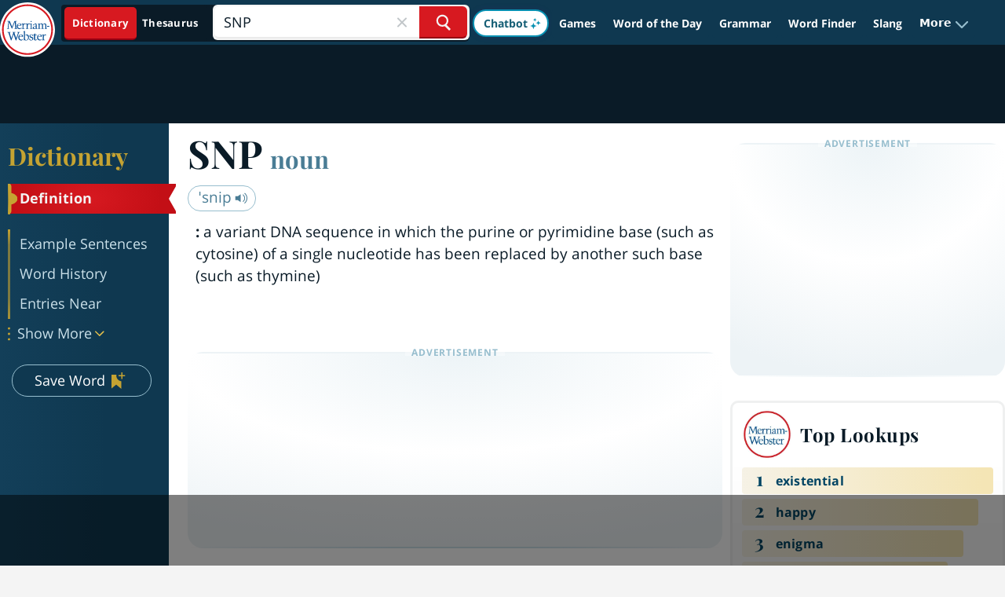

--- FILE ---
content_type: text/html; charset=utf-8
request_url: https://www.merriam-webster.com/dictionary/SNP
body_size: 123955
content:
<!DOCTYPE html>
  <html lang="en">
  <head>

    <meta http-equiv="x-ua-compatible" content="ie=edge">
    <meta name="referrer" content="unsafe-url">
    <meta property="fb:app_id" content="178450008855735">
    <meta name="viewport" content="width=device-width, initial-scale=1.0">
    <link rel="preconnect" href="https://www.google-analytics.com" crossorigin>
    <link rel="preconnect" href="https://merriam-webster.com/assets">
    <link rel="preconnect" href="https://ajax.googleapis.com">
    <link rel="dns-prefetch" href="https://telemetry.art19.com">
    <link rel="dns-prefetch" href="https://entitlements.jwplayer.com">

        
                      
              <title>SNP Definition &amp; Meaning - Merriam-Webster</title>
              <meta name="description" content="The meaning of SNP is a variant DNA sequence in which the purine or pyrimidine base (such as cytosine) of a single nucleotide has been replaced by another such base (such as thymine). How to use SNP in a sentence.">
              <link rel="canonical" href="https://www.merriam-webster.com/dictionary/SNP" />
            
                                            <link rel="search" type="application/opensearchdescription+xml" href="/opensearch/dictionary.xml" title="Merriam-Webster Dictionary" />
    
              
<script type="application/ld+json">
[{
	"@context": "https://schema.org",
    "@type": "WebPage",
    "name": "Definition of SNP",
    "url": "https://www.merriam-webster.com/dictionary/SNP",
    "description": "Definition of 'SNP' by Merriam-Webster",
    "isPartOf": {
    	"@id":"https://www.merriam-webster.com/#website"}
    },
{
	"@context": "https://schema.org",
    "@type":"WebSite",
    "@id":"https://www.merriam-webster.com/#website",
    "url": "https://www.merriam-webster.com",
    "name": "Merriam-Webster Dictionary",
    "potentialAction": {
    	"@type": "SearchAction",
    	"target": "https://www.merriam-webster.com/dictionary/{search_term_string}?utm_campaign=sd&utm_medium=serp&utm_source=jsonld",
    	"query-input": "required name=search_term_string"}
},
{
	"@context": "https://schema.org",
	"@type":["DefinedTermSet","Book"],
	"@id":"https://www.merriam-webster.com",
	"name": "Dictionary by Merriam-Webster"
},
{
	"@context":"https://schema.org",
	"@type": "DefinedTerm",
    "@id": "https://www.merriam-webster.com/dictionary/SNP",
    "name": "SNP",
    "inDefinedTermSet": "https://www.merriam-webster.com/"
}
            ,{
        "@context":"https://schema.org",
        "@type": "AudioObject",
        "contentURL": "https://media.merriam-webster.com/audio/prons/en/us/mp3/s/snp0001m.mp3",
        "description":"How to pronounce SNP (audio)",
        "encodingFormat":"audio/mpeg",
        "name":"snp0001m.mp3"
    }
]
</script>    
                              <meta property="og:title" content="Definition of SNP" />
                                <meta property="og:image" content="https://merriam-webster.com/assets/mw/static/social-media-share/mw-logo-245x245@1x.png" />
                                  <meta property="og:url" content="https://www.merriam-webster.com/dictionary/SNP" />
                                <meta property="og:description" content="a variant DNA sequence in which the purine or pyrimidine base (such as cytosine) of a single nucleotide has been replaced by another such base (such as thymine)… See the full definition" />
                                <meta property="og:aria-text" content="Post the Definition of SNP to Facebook" />
                    
                                      <meta name="twitter:title" content="Definition of SNP" />
                                                    <meta name="twitter:image" content="https://merriam-webster.com/assets/mw/static/social-media-share/mw-logo-245x245@1x.png" />
                                                    <meta name="twitter:url" content="https://www.merriam-webster.com/dictionary/SNP" />
                                                    <meta name="twitter:description" content="a variant DNA sequence in which the purine or pyrimidine base (such as cytosine) of a single nucleotide has been replaced by another such base… See the full definition" />
                                                                  <meta name="twitter:card" content="summary" />
                                                    <meta name="twitter:site" content="@MerriamWebster" />
                                                    <meta name="twitter:aria-text" content="Share the Definition of SNP on Twitter" />
                            
            <!-- SVG prioritized, ICO/PNG fallbacks for Safari https://britannica.atlassian.net/browse/MW-152 -->
    <link rel="icon" type="image/svg+xml" href="/favicon.svg">
    <link rel="icon" type="image/x-icon" href="/favicon.ico">
    <link rel="icon" type="image/png" sizes="32x32" href="/favicon-32x32.png">
    <link rel="icon" type="image/png" sizes="16x16" href="/favicon-16x16.png">
    <link rel="apple-touch-icon" sizes="144x144" href="/apple-touch-icon.png">
    <link rel="mask-icon" href="/safari-pinned-tab.svg" color="#305f7a">
    <link rel="manifest" href="/site.webmanifest">
    <meta name="msapplication-TileColor" content="#2b5797">
    <meta name="theme-color" content="#0f3850">

                                <link rel="preload" as="image" href="https://merriam-webster.com/assets/mw/static/images/games/external/quordle/485x364@1x.jpg">
                                <link rel="preload" as="image" href="https://merriam-webster.com/assets/mw/static/images/games/external/quordle/485x364@2x.jpg">
                  
    <script>
!function(n,e,t,r,i,o,a,c,s){for(var u=!0,f=0;f<document.scripts.length;f++)if(document.scripts[f].src.indexOf("064cb5b67eb54e92a6ad7953ff4bf853")>-1){u&&"no"===document.scripts[f].getAttribute("data-lazy")&&(u=!1);break}var p=[];function d(n){return"e"in n}function l(n){return"p"in n}function v(n){return"f"in n}var h=[];function m(n){u&&(d(n)||l(n)||v(n)&&n.f.indexOf("capture")>-1||v(n)&&n.f.indexOf("showReportDialog")>-1)&&w(),h.push(n)}function y(){m({e:[].slice.call(arguments)})}function g(n){m({p:"reason"in n?n.reason:"detail"in n&&"reason"in n.detail?n.detail.reason:n})}function b(){try{n.SENTRY_SDK_SOURCE="loader";var e=n[i],o=e.init;e.init=function(i){n.removeEventListener(t,y),n.removeEventListener(r,g);var a=c;for(var s in i)Object.prototype.hasOwnProperty.call(i,s)&&(a[s]=i[s]);!function(n,e){var t=n.integrations||[];if(Array.isArray(t)){var r=t.map((function(n){return n.name}));n.tracesSampleRate&&-1===r.indexOf("BrowserTracing")&&t.push(new e.BrowserTracing),(n.replaysSessionSampleRate||n.replaysOnErrorSampleRate)&&-1===r.indexOf("Replay")&&t.push(new e.Replay),n.integrations=t}}(a,e),o(a)},setTimeout((function(){return function(e){try{for(var t=0;t<p.length;t++)"function"==typeof p[t]&&p[t]();for(t=0;t<h.length;t++)v(o=h[t])&&"init"===o.f&&e.init.apply(e,o.a);S()||e.init();var r=n.onerror,i=n.onunhandledrejection;for(t=0;t<h.length;t++){var o;if(v(o=h[t])){if("init"===o.f)continue;e[o.f].apply(e,o.a)}else d(o)&&r?r.apply(n,o.e):l(o)&&i&&i.apply(n,[o.p])}}catch(n){console.error(n)}}(e)}))}catch(n){console.error(n)}}var E=!1;function w(){if(!E){E=!0;var n=e.scripts[0],t=e.createElement("script");t.src=a,t.crossOrigin="anonymous",t.addEventListener("load",b,{once:!0,passive:!0}),n.parentNode.insertBefore(t,n)}}function S(){var e=n.__SENTRY__;return!(void 0===e||!e.hub||!e.hub.getClient())}n[i]=n[i]||{},n[i].onLoad=function(n){S()?n():p.push(n)},n[i].forceLoad=function(){setTimeout((function(){w()}))},["init","addBreadcrumb","captureMessage","captureException","captureEvent","configureScope","withScope","showReportDialog"].forEach((function(e){n[i][e]=function(){m({f:e,a:arguments})}})),n.addEventListener(t,y),n.addEventListener(r,g),u||setTimeout((function(){w()}))}(window,document,"error","unhandledrejection","Sentry",0,"https://browser.sentry-cdn.com/7.77.0/bundle.es5.min.js",{dsn:"https://325506e3332d487999567a7bc91d151d@bug-reporting-xalgha6.m-w.com/1"});
</script>
<script>
  // Check for existence of Sentry in case Ad-blockers block the Sentry Loader Script
  window.Sentry && Sentry.onLoad(function() {
    Sentry.init({
        dsn: "https://325506e3332d487999567a7bc91d151d@bug-reporting-xalgha6.m-w.com/1",
        sampleRate: 0.01,
        tracesSampleRate: 0.01,
        environment: "production",
    });
  });
</script>


                              <!-- Playfair, 700, latin -->
<link rel="preload" as="font" href="https://www.merriam-webster.com/assets/mw/fonts-v2/Playfair-700-Latin.woff2" type="font/woff2" crossorigin="anonymous">
<!-- Playfair, 700, italic, latin -->
<link rel="preload" as="font" href="https://www.merriam-webster.com/assets/mw/fonts-v2/Playfair-700-Italic-Latin.woff2" type="font/woff2" crossorigin="anonymous">
<!-- Open Sans, 400, latin -->
<link rel="preload" as="font" href="https://www.merriam-webster.com/assets/mw/fonts-v2/OpenSans-400-Latin.woff2" type="font/woff2" crossorigin="anonymous">
<!-- Open Sans, 400, latin-ext -->
<link rel="preload" as="font" href="https://www.merriam-webster.com/assets/mw/fonts-v2/OpenSans-400-Latin-Ext.woff2" type="font/woff2" crossorigin="anonymous">
<!-- Open Sans, 400, italic, latin-ext -->
<link rel="preload" as="font" href="https://www.merriam-webster.com/assets/mw/fonts-v2/OpenSans-400-Italic-Latin-Ext.woff2" type="font/woff2" crossorigin="anonymous">
<!-- Open Sans, 400, italic, latin -->
<link rel="preload" as="font" href="https://www.merriam-webster.com/assets/mw/fonts-v2/OpenSans-400-Italic-Latin.woff2" type="font/woff2" crossorigin="anonymous">
<!-- Open Sans, 700, latin -->
<link rel="preload" as="font" href="https://www.merriam-webster.com/assets/mw/fonts-v2/OpenSans-700-Latin.woff2" type="font/woff2" crossorigin="anonymous">
<!-- Open Sans, 700, latin-ext -->
<link rel="preload" as="font" href="https://www.merriam-webster.com/assets/mw/fonts-v2/OpenSans-700-Latin-Ext.woff2" type="font/woff2" crossorigin="anonymous">
<!-- Open Sans, 700, italic, latin -->
<link rel="preload" as="font" href="https://www.merriam-webster.com/assets/mw/fonts-v2/OpenSans-700-Italic-Latin.woff2" type="font/woff2" crossorigin="anonymous">
<!-- Open Sans, 700, italic, latin-ext -->
<link rel="preload" as="font" href="https://www.merriam-webster.com/assets/mw/fonts-v2/OpenSans-700-Italic-Latin-Ext.woff2" type="font/woff2" crossorigin="anonymous">
<style type="text/css" media="screen, print">
     @font-face{font-display:block;font-family:Open Sans;font-style:italic;font-weight:400;src:url(https://www.merriam-webster.com/assets/mw/fonts-v2/OpenSans-400-Italic-Cyrillic-Ext.woff2) format("woff2");unicode-range:u+0460-052f,u+1c80-1c88,u+20b4,u+2de0-2dff,u+a640-a69f,u+fe2e-fe2f}@font-face{font-display:block;font-family:Open Sans;font-style:italic;font-weight:400;src:url(https://www.merriam-webster.com/assets/mw/fonts-v2/OpenSans-400-Italic-Cyrillic.woff2) format("woff2");unicode-range:u+0400-045f,u+0490-0491,u+04b0-04b1,u+2116}@font-face{font-display:block;font-family:Open Sans;font-style:italic;font-weight:400;src:url(https://www.merriam-webster.com/assets/mw/fonts-v2/OpenSans-400-Italic-Greek-Ext.woff2) format("woff2");unicode-range:u+1f??}@font-face{font-display:block;font-family:Open Sans;font-style:italic;font-weight:400;src:url(https://www.merriam-webster.com/assets/mw/fonts-v2/OpenSans-400-Italic-Greek.woff2) format("woff2");unicode-range:u+0370-03ff}@font-face{font-display:block;font-family:Open Sans;font-style:italic;font-weight:400;src:url(https://www.merriam-webster.com/assets/mw/fonts-v2/OpenSans-400-Italic-Vietnamese.woff2) format("woff2");unicode-range:u+0102-0103,u+0110-0111,u+1ea0-1ef9,u+20ab}@font-face{font-display:block;font-family:Open Sans;font-style:italic;font-weight:400;src:url(https://www.merriam-webster.com/assets/mw/fonts-v2/OpenSans-400-Italic-Latin-Ext.woff2) format("woff2");unicode-range:u+0100-024f,u+0259,u+1e??,u+2020,u+20a0-20ab,u+20ad-20cf,u+2113,u+2c60-2c7f,u+a720-a7ff}@font-face{font-display:block;font-family:Open Sans;font-style:italic;font-weight:400;src:url(https://www.merriam-webster.com/assets/mw/fonts-v2/OpenSans-400-Italic-Latin.woff2) format("woff2");unicode-range:u+00??,u+0131,u+0152-0153,u+02bb-02bc,u+02c6,u+02da,u+02dc,u+2000-206f,u+2074,u+20ac,u+2122,u+2191,u+2193,u+2212,u+2215,u+feff,u+fffd}@font-face{font-display:block;font-family:Open Sans;font-style:italic;font-weight:700;src:url(https://www.merriam-webster.com/assets/mw/fonts-v2/OpenSans-700-Italic-Cyrillic-Ext.woff2) format("woff2");unicode-range:u+0460-052f,u+1c80-1c88,u+20b4,u+2de0-2dff,u+a640-a69f,u+fe2e-fe2f}@font-face{font-display:block;font-family:Open Sans;font-style:italic;font-weight:700;src:url(https://www.merriam-webster.com/assets/mw/fonts-v2/OpenSans-700-Italic-Cyrillic.woff2) format("woff2");unicode-range:u+0400-045f,u+0490-0491,u+04b0-04b1,u+2116}@font-face{font-display:block;font-family:Open Sans;font-style:italic;font-weight:700;src:url(https://www.merriam-webster.com/assets/mw/fonts-v2/OpenSans-700-Italic-Greek-Ext.woff2) format("woff2");unicode-range:u+1f??}@font-face{font-display:block;font-family:Open Sans;font-style:italic;font-weight:700;src:url(https://www.merriam-webster.com/assets/mw/fonts-v2/OpenSans-700-Italic-Greek.woff2) format("woff2");unicode-range:u+0370-03ff}@font-face{font-display:block;font-family:Open Sans;font-style:italic;font-weight:700;src:url(https://www.merriam-webster.com/assets/mw/fonts-v2/OpenSans-700-Italic-Vietnamese.woff2) format("woff2");unicode-range:u+0102-0103,u+0110-0111,u+1ea0-1ef9,u+20ab}@font-face{font-display:block;font-family:Open Sans;font-style:italic;font-weight:700;src:url(https://www.merriam-webster.com/assets/mw/fonts-v2/OpenSans-700-Italic-Latin-Ext.woff2) format("woff2");unicode-range:u+0100-024f,u+0259,u+1e??,u+2020,u+20a0-20ab,u+20ad-20cf,u+2113,u+2c60-2c7f,u+a720-a7ff}@font-face{font-display:block;font-family:Open Sans;font-style:italic;font-weight:700;src:url(https://www.merriam-webster.com/assets/mw/fonts-v2/OpenSans-700-Italic-Latin.woff2) format("woff2");unicode-range:u+00??,u+0131,u+0152-0153,u+02bb-02bc,u+02c6,u+02da,u+02dc,u+2000-206f,u+2074,u+20ac,u+2122,u+2191,u+2193,u+2212,u+2215,u+feff,u+fffd}@font-face{font-display:block;font-family:Open Sans;font-style:normal;font-weight:400;src:url(https://www.merriam-webster.com/assets/mw/fonts-v2/OpenSans-400-Cyrillic-Ext.woff2) format("woff2");unicode-range:u+0460-052f,u+1c80-1c88,u+20b4,u+2de0-2dff,u+a640-a69f,u+fe2e-fe2f}@font-face{font-display:block;font-family:Open Sans;font-style:normal;font-weight:400;src:url(https://www.merriam-webster.com/assets/mw/fonts-v2/OpenSans-400-Cyrillic.woff2) format("woff2");unicode-range:u+0400-045f,u+0490-0491,u+04b0-04b1,u+2116}@font-face{font-display:block;font-family:Open Sans;font-style:normal;font-weight:400;src:url(https://www.merriam-webster.com/assets/mw/fonts-v2/OpenSans-400-Greek-Ext.woff2) format("woff2");unicode-range:u+1f??}@font-face{font-display:block;font-family:Open Sans;font-style:normal;font-weight:400;src:url(https://www.merriam-webster.com/assets/mw/fonts-v2/OpenSans-400-Greek.woff2) format("woff2");unicode-range:u+0370-03ff}@font-face{font-display:block;font-family:Open Sans;font-style:normal;font-weight:400;src:url(https://www.merriam-webster.com/assets/mw/fonts-v2/OpenSans-400-Vietnamese.woff2) format("woff2");unicode-range:u+0102-0103,u+0110-0111,u+1ea0-1ef9,u+20ab}@font-face{font-display:block;font-family:Open Sans;font-style:normal;font-weight:400;src:url(https://www.merriam-webster.com/assets/mw/fonts-v2/OpenSans-400-Latin-Ext.woff2) format("woff2");unicode-range:u+0100-024f,u+0259,u+1e??,u+2020,u+20a0-20ab,u+20ad-20cf,u+2113,u+2c60-2c7f,u+a720-a7ff}@font-face{font-display:block;font-family:Open Sans;font-style:normal;font-weight:400;src:url(https://www.merriam-webster.com/assets/mw/fonts-v2/OpenSans-400-Latin.woff2) format("woff2");unicode-range:u+00??,u+0131,u+0152-0153,u+02bb-02bc,u+02c6,u+02da,u+02dc,u+2000-206f,u+2074,u+20ac,u+2122,u+2191,u+2193,u+2212,u+2215,u+feff,u+fffd}@font-face{font-display:block;font-family:Open Sans;font-style:normal;font-weight:700;src:url(https://www.merriam-webster.com/assets/mw/fonts-v2/OpenSans-700-Cyrillic-Ext.woff2) format("woff2");unicode-range:u+0460-052f,u+1c80-1c88,u+20b4,u+2de0-2dff,u+a640-a69f,u+fe2e-fe2f}@font-face{font-display:block;font-family:Open Sans;font-style:normal;font-weight:700;src:url(https://www.merriam-webster.com/assets/mw/fonts-v2/OpenSans-700-Cyrillic.woff2) format("woff2");unicode-range:u+0400-045f,u+0490-0491,u+04b0-04b1,u+2116}@font-face{font-display:block;font-family:Open Sans;font-style:normal;font-weight:700;src:url(https://www.merriam-webster.com/assets/mw/fonts-v2/OpenSans-700-Greek-Ext.woff2) format("woff2");unicode-range:u+1f??}@font-face{font-display:block;font-family:Open Sans;font-style:normal;font-weight:700;src:url(https://www.merriam-webster.com/assets/mw/fonts-v2/OpenSans-700-Greek.woff2) format("woff2");unicode-range:u+0370-03ff}@font-face{font-display:block;font-family:Open Sans;font-style:normal;font-weight:700;src:url(https://www.merriam-webster.com/assets/mw/fonts-v2/OpenSans-700-Vietnamese.woff2) format("woff2");unicode-range:u+0102-0103,u+0110-0111,u+1ea0-1ef9,u+20ab}@font-face{font-display:block;font-family:Open Sans;font-style:normal;font-weight:700;src:url(https://www.merriam-webster.com/assets/mw/fonts-v2/OpenSans-700-Latin-Ext.woff2) format("woff2");unicode-range:u+0100-024f,u+0259,u+1e??,u+2020,u+20a0-20ab,u+20ad-20cf,u+2113,u+2c60-2c7f,u+a720-a7ff}@font-face{font-display:block;font-family:Open Sans;font-style:normal;font-weight:700;src:url(https://www.merriam-webster.com/assets/mw/fonts-v2/OpenSans-700-Latin.woff2) format("woff2");unicode-range:u+00??,u+0131,u+0152-0153,u+02bb-02bc,u+02c6,u+02da,u+02dc,u+2000-206f,u+2074,u+20ac,u+2122,u+2191,u+2193,u+2212,u+2215,u+feff,u+fffd}@font-face{font-display:block;font-family:Playfair Display;font-style:italic;font-weight:700;src:url(https://www.merriam-webster.com/assets/mw/fonts-v2/Playfair-700-Italic-Cyrillic.woff2) format("woff2");unicode-range:u+0400-045f,u+0490-0491,u+04b0-04b1,u+2116}@font-face{font-display:block;font-family:Playfair Display;font-style:italic;font-weight:700;src:url(https://www.merriam-webster.com/assets/mw/fonts-v2/Playfair-700-Italic-Vietnamese.woff2) format("woff2");unicode-range:u+0102-0103,u+0110-0111,u+1ea0-1ef9,u+20ab}@font-face{font-display:block;font-family:Playfair Display;font-style:italic;font-weight:700;src:url(https://www.merriam-webster.com/assets/mw/fonts-v2/Playfair-700-Italic-Latin-Ext.woff2) format("woff2");unicode-range:u+0100-024f,u+0259,u+1e??,u+2020,u+20a0-20ab,u+20ad-20cf,u+2113,u+2c60-2c7f,u+a720-a7ff}@font-face{font-display:block;font-family:Playfair Display;font-style:italic;font-weight:700;src:url(https://www.merriam-webster.com/assets/mw/fonts-v2/Playfair-700-Italic-Latin.woff2) format("woff2");unicode-range:u+00??,u+0131,u+0152-0153,u+02bb-02bc,u+02c6,u+02da,u+02dc,u+2000-206f,u+2074,u+20ac,u+2122,u+2191,u+2193,u+2212,u+2215,u+feff,u+fffd}@font-face{font-display:block;font-family:Playfair Display;font-style:normal;font-weight:400;src:url(https://www.merriam-webster.com/assets/mw/fonts-v2/Playfair-400-Cyrillic.woff2) format("woff2");unicode-range:u+0400-045f,u+0490-0491,u+04b0-04b1,u+2116}@font-face{font-display:block;font-family:Playfair Display;font-style:normal;font-weight:400;src:url(https://www.merriam-webster.com/assets/mw/fonts-v2/Playfair-400-Vietnamese.woff2) format("woff2");unicode-range:u+0102-0103,u+0110-0111,u+1ea0-1ef9,u+20ab}@font-face{font-display:block;font-family:Playfair Display;font-style:normal;font-weight:400;src:url(https://www.merriam-webster.com/assets/mw/fonts-v2/Playfair-400-Latin-Ext.woff2) format("woff2");unicode-range:u+0100-024f,u+0259,u+1e??,u+2020,u+20a0-20ab,u+20ad-20cf,u+2113,u+2c60-2c7f,u+a720-a7ff}@font-face{font-display:block;font-family:Playfair Display;font-style:normal;font-weight:400;src:url(https://www.merriam-webster.com/assets/mw/fonts-v2/Playfair-400-Latin.woff2) format("woff2");unicode-range:u+00??,u+0131,u+0152-0153,u+02bb-02bc,u+02c6,u+02da,u+02dc,u+2000-206f,u+2074,u+20ac,u+2122,u+2191,u+2193,u+2212,u+2215,u+feff,u+fffd}@font-face{font-display:block;font-family:Playfair Display;font-style:normal;font-weight:700;src:url(https://www.merriam-webster.com/assets/mw/fonts-v2/Playfair-700-Cyrillic.woff2) format("woff2");unicode-range:u+0400-045f,u+0490-0491,u+04b0-04b1,u+2116}@font-face{font-display:block;font-family:Playfair Display;font-style:normal;font-weight:700;src:url(https://www.merriam-webster.com/assets/mw/fonts-v2/Playfair-700-Vietnamese.woff2) format("woff2");unicode-range:u+0102-0103,u+0110-0111,u+1ea0-1ef9,u+20ab}@font-face{font-display:block;font-family:Playfair Display;font-style:normal;font-weight:700;src:url(https://www.merriam-webster.com/assets/mw/fonts-v2/Playfair-700-Latin-Ext.woff2) format("woff2");unicode-range:u+0100-024f,u+0259,u+1e??,u+2020,u+20a0-20ab,u+20ad-20cf,u+2113,u+2c60-2c7f,u+a720-a7ff}@font-face{font-display:block;font-family:Playfair Display;font-style:normal;font-weight:700;src:url(https://www.merriam-webster.com/assets/mw/fonts-v2/Playfair-700-Latin.woff2) format("woff2");unicode-range:u+00??,u+0131,u+0152-0153,u+02bb-02bc,u+02c6,u+02da,u+02dc,u+2000-206f,u+2074,u+20ac,u+2122,u+2191,u+2193,u+2212,u+2215,u+feff,u+fffd}@font-face{font-display:block;font-family:Roboto;font-style:normal;font-weight:400;src:url(https://fonts.gstatic.com/s/roboto/v30/KFOmCnqEu92Fr1Mu4mxK.woff2) format("woff2");unicode-range:u+00??,u+0131,u+0152-0153,u+02bb-02bc,u+02c6,u+02da,u+02dc,u+2000-206f,u+2074,u+20ac,u+2122,u+2191,u+2193,u+2212,u+2215,u+feff,u+fffd}</style>          
                                                                                            <style>.card-box{background:#fff;border-radius:2px;box-shadow:0 0 4px 0 #0000001a;margin:0 auto 1.25em;min-height:5em;padding:20px 11px;position:relative}.card-box .play-pron{background-image:url(https://www.merriam-webster.com/assets/mw/static/app-css-images/definitions/icon.pron@2x.png);background-repeat:no-repeat;background-size:25px 25px;direction:ltr;display:inline-block;height:25px;line-height:25px;margin-right:4px;margin-top:-5px;text-indent:-9999px;vertical-align:middle;width:25px}.card-box .play-pron:hover{background-image:url(https://www.merriam-webster.com/assets/mw/static/app-css-images/definitions/icon.pron.hover@2x.png)}.card-box .card-primary-content{margin-top:16px}.card-box p{font-size:16px;letter-spacing:.05em}.headword-box{padding:11px}.small-box{height:170px;overflow:hidden}.art-card{height:auto}@media(min-width:768px){.card-box{padding:21px}.syns-box{clear:both}}@media(min-width:961px){.small-box{box-sizing:border-box;display:inline-block;float:left;height:180px;margin:0 2.5% 20px 0;overflow:hidden;padding:10px 20px 30px;width:48.5%}.small-box.end{float:right;margin-right:0}.small-box.end:after{clear:both;content:"";display:table}}.sticky-icon{background-image:url(https://www.merriam-webster.com/assets/mw/static/app-css-images/global/sticky-social-icons-sprite@2x.png);background-repeat:no-repeat;background-size:447px 36px;background-size:36px 36px;cursor:pointer;display:block;height:36px;text-indent:-999px;width:36px}.sticky-icon.fb{background-image:url(https://www.merriam-webster.com/assets/mw/static/app-css-images/global/icon_FB_default@2x.png)}.sticky-icon.fb:hover{background-image:url(https://www.merriam-webster.com/assets/mw/static/app-css-images/global/icon_FB_active@2x.png)}.sticky-icon.twitter{background-image:url(https://www.merriam-webster.com/assets/mw/static/app-css-images/global/icon_twitter_default@2x.png)}.sticky-icon.twitter:hover{background-image:url(https://www.merriam-webster.com/assets/mw/static/app-css-images/global/icon_twitter_active@2x.png)}.sticky-icon.save{background-image:url(https://www.merriam-webster.com/assets/mw/static/app-css-images/global/icon_heart_default@2x.png)}.sticky-icon.save:hover{background-image:url(https://www.merriam-webster.com/assets/mw/static/app-css-images/global/icon_heart_active@2x.png)}.sticky-icon.saved.save{background:url(https://www.merriam-webster.com/assets/mw/static/app-css-images/definitions/icon_heart_visited.png) no-repeat 0 0!important}.sticky-icon.cite-link{background-image:url(https://www.merriam-webster.com/assets/mw/static/app-css-images/global/icon_cite_default@2x.png)}.sticky-icon.cite-link:hover{background-image:url(https://www.merriam-webster.com/assets/mw/static/app-css-images/global/icon_cite_active@2x.png)}.sticky-icon.g-sharetoclassroom-icon{background-color:#f4f4f4;background-image:url(https://www.merriam-webster.com/assets/mw/static/app-css-images/global/icon-gclassroom.svg);background-position:50%;background-size:25px 14px;border:1px solid #ae0015;border-radius:50%;height:36px;text-indent:-1000px;width:36px}.sticky-icon.g-sharetoclassroom-icon:hover{background-color:#ae0015;background-image:url(https://www.merriam-webster.com/assets/mw/static/app-css-images/global/icon-gclassroom-hover.svg)}.sticky-icon.time-traveler{background-color:#5690b1;background-image:url(https://www.merriam-webster.com/assets/mw/static/app-css-images/global/icon-time-traveler.svg);background-position:50%;background-size:17px 19px;border-radius:50%;text-indent:-1000px}.sticky-icon.time-traveler:hover{opacity:.6}.social-sidebar{display:none;margin:12px 0}.social-sidebar ul{display:flex;justify-content:center}.social-sidebar li{margin:0 7px}.tw-icon{height:36px;margin-top:-1px;position:relative;width:36px}.tw-icon .tooltiptext{display:none;left:-147px;top:46px;width:205px}.tw-icon:hover .tooltiptext{display:block}@media(min-width:768px){.social-sidebar.stickied{left:auto;margin-left:-65px;position:fixed;z-index:3}.social-sidebar.stickied ul{flex-direction:column}.social-sidebar.stickied li{margin:0 0 5px}.tw-icon{margin-top:0}.tw-icon .tooltiptext{left:46px;top:-2px}}@media(max-width:1280px){.social-sidebar.stickied{margin-left:-38px}}.mw-pagination--item{font-size:16px;line-height:20px}.mw-pagination--container,.mw-pagination--item,.mw-pagination--list{align-items:center;display:flex;height:100%;justify-content:center}.mw-pagination{align-items:center;background-color:#fff;display:flex;flex-wrap:wrap;justify-content:flex-end;margin:30px 0}.mw-pagination--bottom{margin-top:60px}.mw-pagination--subhead{color:#265667;font-family:Open Sans,Helvetica,Arial,sans-serif;font-size:22px;font-weight:700;letter-spacing:.31px;line-height:1.18;margin:20px auto 20px 0;min-width:195px}@media(min-width:1200px){.mw-pagination--subhead{margin-top:0}}.mw-pagination--container{border:1px solid #cbe1ea;border-radius:3px;flex:0 1 345px;height:45px;justify-content:flex-end;margin:0 auto 20px 0}@media(min-width:1200px){.mw-pagination--container{margin:0 0 20px auto}}@media(max-width:991px)and (min-width:768px){.mw-pagination--container{margin:0 0 0 auto}}.mw-pagination--item{color:#225f73;flex:0 1 50px;letter-spacing:.15px;text-align:center}.mw-pagination--item:hover{background-image:linear-gradient(116deg,#265667 55%,#0f3850 91%);color:#cbe1ea;cursor:pointer;font-weight:700;text-decoration:none}.mw-pagination--item:hover svg path{fill:#cbe1ea}.mw-pagination--list{flex:0 0 250px}.mw-pagination--prev{border-right:1px solid #cbe1ea;font-weight:700}.mw-pagination--next{border-left:1px solid #cbe1ea;font-weight:700}.mw-pagination--active{background-color:#e7f0f4;font-weight:700}.mw-pagination--active:hover{background-image:none;color:#225f73;cursor:default}.mw-pagination--disabled,.mw-pagination--disabled:hover{background-image:none;color:#939393;cursor:default;font-weight:700}.mw-pagination--disabled svg path,.mw-pagination--disabled:hover svg path{fill:#939393}.ul-x-icon{cursor:pointer;height:24px;line-height:26px;-webkit-tap-highlight-color:rgba(0,0,0,0)}.ul-x-icon:hover{transition:.2s}.ul-x-icon:hover path{stroke:#265667}.ul-add-icon{background-clip:padding-box;background-color:#0f3850;background-image:linear-gradient(118deg,#265667,#0f3850);border-color:#0000;border-radius:50%;cursor:pointer;height:32px;line-height:24px;text-align:center;transition:1s;width:32px;-webkit-tap-highlight-color:rgba(0,0,0,0)}.ul-add-icon .rect-fill{fill:#0f3850}.ul-add-icon.saved .rect-fill{fill:#97bece}.ul-add-icon.hoverable.saved:not(.loading-add):not(.loading-delete):hover{transition:.2s}.ul-add-icon.hoverable.saved:not(.loading-add):not(.loading-delete):hover #Path-10,.ul-add-icon.hoverable.saved:not(.loading-add):not(.loading-delete):hover .rect-fill{fill:#4a7d95!important}.ul-add-icon.hoverable.saved:not(.loading-add):not(.loading-delete):hover #Path-11{stroke:#97bece}.ul-add-icon.hoverable:not(.loading-add):not(.loading-delete):hover{background-clip:padding-box;background-color:#0f3850;background-image:linear-gradient(118deg,#0f3850,#0f3850);transition:.2s}.ul-add-icon.hoverable:not(.loading-add):not(.loading-delete):hover #Path-10{fill:#4a7d95}.ul-add-icon.hoverable:not(.loading-add):not(.loading-delete):hover #Path-11{stroke:#97bece}#content-list .ul-content-list-add-icon.hoverable:not(.loading-add):not(.loading-delete):hover .ul-content-list-sw-icon .ContentList .icon-stroke{stroke:#0f3850}#content-list .ul-content-list-add-icon.hoverable:not(.loading-add):not(.loading-delete):hover .ul-content-list-sw-icon .ContentList .icon-fill{fill:#4a7d95}#content-list .ul-content-list-add-icon.hoverable.saved:not(.loading-add):not(.loading-delete):hover .ul-content-list-sw-icon .ContentList{fill:#97bece}#content-list .ul-content-list-add-icon.hoverable.saved:not(.loading-add):not(.loading-delete):hover .ul-content-list-sw-icon .ContentList:hover{fill:#4a7d95}#content-list .ul-content-list-add-icon.loading-add,#content-list .ul-content-list-add-icon.loading-delete,.ul-add-icon.loading-add,.ul-add-icon.loading-delete{cursor:wait}.ul-search-icon{color:#265667;display:block;height:25px;line-height:0;position:absolute;right:10px;top:0;width:25px;z-index:2}.ul-search-icon:hover{cursor:pointer}.ul-search-icon .search-icon{color:#265667;display:inline-block;left:50%;line-height:0;position:absolute;top:50%;vertical-align:middle}.ul-search-icon .search-icon:after,.ul-search-icon .search-icon:before{content:"";display:block;position:absolute}.ul-search-icon .search-icon:before{border-radius:20px;box-shadow:0 0 0 3px;height:15px;margin-left:-8px;margin-top:4px;transform:translate(-21%,-90%);width:15px}.ul-search-icon .search-icon:after{background:#265667;border-radius:20px;height:13px;left:3px;top:3px;transform:rotate(-42deg);width:4px}.ul-confirm-dialog-window p,.ul-must-login-article #ul-must-login.ul-confirm-dialog .ul-confirm-dialog-window p,.ul-must-login-thes #ul-must-login.ul-confirm-dialog .ul-confirm-dialog-window p{color:#303336;font-family:Open Sans,Helvetica,Arial,sans-serif;font-size:18px;font-stretch:normal;font-style:normal;font-weight:400;letter-spacing:.2px;line-height:22px}.ul-confirm-dialog-window p{font-size:16px;line-height:20px}.ul-confirm-dialog{opacity:0;position:fixed;transition:opacity .2s;z-index:-1}.ul-confirm-dialog.active{cursor:auto;opacity:1;z-index:3}.ul-confirm-dialog .mw__arrow{height:25px;overflow:hidden;position:absolute;top:100%;transform:translateX(-150px);width:50px}.ul-confirm-dialog .mw__arrow:after{background:#fff;border-radius:4px;box-shadow:0 1px 4px 1px #0003;content:"";height:20px;left:50%;position:absolute;top:0;transform:translateX(-50%) translateY(-50%) rotate(45deg);width:20px}.ul-confirm-dialog[x-placement^=bottom] .mw__arrow{top:-25px}.ul-confirm-dialog[x-placement^=bottom] .mw__arrow:after{top:16px;transform:rotate(135deg)}.ul-confirm-dialog-window{background:#fff;border-radius:4px;box-shadow:0 1px 7px 1px #0003;margin-left:-5px;max-width:320px;padding:30px;text-align:left;width:100%}.ul-confirm-dialog-window p{white-space:pre-wrap;white-space:-moz-pre-wrap;white-space:-pre-wrap;white-space:-o-pre-wrap;word-wrap:break-word}.ul-confirm-dialog-window .actions{display:flex;flex-wrap:wrap;padding-top:17px}.ul-confirm-dialog-window .actions .ul-button:nth-child(n+2){margin-top:20px}.ul-confirm-dialog-window .actions .ul-button svg{overflow:visible}.filter-words .ul-confirm-dialog .mw__arrow{left:160px!important}.ul-must-login-def #ul-must-login.ul-confirm-dialog .mw__arrow{transform:translateX(-60px)}.ul-must-login-thes #ul-must-login.ul-confirm-dialog .mw__arrow{transform:translateX(-14px)}.ul-must-login-article #ul-must-login.ul-confirm-dialog a{color:#fff}.ul-must-login-article #ul-must-login.ul-confirm-dialog .mw__arrow{transform:translateX(-10px)}.thes-landing-wrapper .browse-words{overflow:hidden;width:100%}.thes-landing-wrapper .thes-search-wrapper{border-radius:2px;box-shadow:0 0 4px 0 #0000001a;min-height:5em;position:relative}.thes-landing-wrapper .thes-search-wrapper .thes-search-box{border:1px solid #e4e4e4;border-radius:8px;box-shadow:none;color:#9aa5ad;display:block;font-family:Open Sans,Helvetica,Arial,sans-serif;margin:8px 2px 23px;overflow:hidden;padding:.7em 50px .65em 1em;position:relative}.thes-landing-wrapper .thes-search-wrapper .thes-search-box form.thes-search input{border:0;color:#0a1b27;font-size:1.25em;width:100%}.thes-landing-wrapper .thes-search-wrapper .thes-search-box .desk-search-btn{background:#0000;border:0;color:#ae0015;cursor:pointer;display:block;height:50px;line-height:0;margin-top:-25px;position:absolute;right:5px;top:50%;width:50px}.thes-landing-wrapper .thes-search-wrapper .thes-search-box .desk-search-btn .search-icon1{color:#ae0015;display:inline-block;left:50%;line-height:0;position:absolute;top:50%;vertical-align:middle}.thes-landing-wrapper .thes-search-wrapper .thes-search-box .desk-search-btn .search-icon1:after,.thes-landing-wrapper .thes-search-wrapper .thes-search-box .desk-search-btn .search-icon1:before{content:"";display:block;position:absolute}.thes-landing-wrapper .thes-search-wrapper .thes-search-box .desk-search-btn .search-icon1:before{border-radius:1.2em;box-shadow:0 0 0 .16em;height:1em;margin-left:-8px;margin-top:4px;transform:translate(-21%,-90%);width:1em}.thes-landing-wrapper .thes-search-wrapper .thes-search-box .desk-search-btn .search-icon1:after{background:#ae0015;border-radius:1.2em;height:.9em;left:4px;top:2px;transform:rotate(-42deg);width:.27em}.thes-landing-wrapper .thes-search-wrapper p{font-family:Open Sans,Helvetica,Arial,sans-serif;font-size:1em;letter-spacing:.05em;line-height:26px;padding-bottom:1.875em}.thes-landing-wrapper .thes-search-wrapper a{color:#ae0015}.thes-landing-wrapper.law-landing-wrapper .blue-divide{float:none!important}#definition-wrapper .left-content .thes-landing-wrapper p{font-family:Open Sans,Helvetica,Arial,sans-serif;font-size:1em;letter-spacing:.05em;line-height:26px;padding-bottom:1.875em}.thes-landing-wrapper .thes-search-wrapper{box-shadow:none}.thes-landing-wrapper .thes-search-wrapper .thes-search-box form.thes-search.kids-dictionary-search input{color:#484a4c!important;font-weight:400}.read-more-content-hint-container:not(.toggled):after{box-shadow:0 -18px 12px 13px #fff,0 7px 40px 78px #fff}.read-more-content-hint-container{overflow:hidden;position:relative}.read-more-content-hint-container:after{bottom:-20px;content:"";display:block;height:20px;left:0;position:absolute;width:100%}.read-more-content-hint-container .read-more-content-hint-toggler{background-image:none;border:1px solid #fff;border-radius:6px;bottom:0;color:#0061f2;display:block;font-family:Open Sans,Helvetica,Arial,sans-serif;font-size:19px;font-style:normal;left:0;line-height:28px;margin:0;padding:8px;position:relative;text-align:center;transition:color .15s ease-in-out,background-color .15s ease-in-out,border-color .15s ease-in-out,box-shadow .15s ease-in-out;width:100%;z-index:1}@media(max-width:767.98px){.read-more-content-hint-container .read-more-content-hint-toggler{font-family:Open Sans,Helvetica,Arial,sans-serif;font-size:17px;font-style:normal;line-height:24px}}.read-more-content-hint-container .read-more-content-hint-toggler .read-more-content-hint-icon{border:solid #0074cc;border-width:0 2px 2px 0;display:inline-block;margin-bottom:4px;margin-left:10px;padding:3px;transform:rotate(45deg);-webkit-transform:rotate(45deg);transition:transform .2s ease-in-out}.read-more-content-hint-container.toggled .read-more-content-hint-icon{margin-bottom:0;transform:rotate(225deg);-webkit-transform:rotate(225deg)}.definitions-page.thesaurus-lookup :first-child+*+*+.thes-freshness-tabbed-pane{margin-bottom:20px;margin-top:20px}@media(max-width:767.98px){.definitions-page.thesaurus-lookup :first-child+*+*+.thes-freshness-tabbed-pane{margin-bottom:10px;margin-top:5px}}.definitions-page.thesaurus-lookup .thes-freshness-tabbed-pane{margin-top:15px}@media(max-width:767.98px){.definitions-page.thesaurus-lookup .thes-freshness-tabbed-pane{margin-top:10px}}.definitions-page.thesaurus-lookup .thes-freshness-tabbed-pane .freshness-header{background:#224255;border-top-left-radius:10px;border-top-right-radius:10px;color:#fff;font-family:Open Sans;font-size:19px;font-weight:700;line-height:24px;padding:14px 20px 10px;text-align:left}.definitions-page.thesaurus-lookup .thes-freshness-tabbed-pane .freshness-content{background:#f4f4f4;border-bottom-left-radius:10px;border-bottom-right-radius:10px;padding:20px;position:relative}@media(max-width:767.98px){.definitions-page.thesaurus-lookup .thes-freshness-tabbed-pane .freshness-content{padding:0 0 20px}}.definitions-page.thesaurus-lookup .thes-freshness-tabbed-pane .freshness-content .freshness-scroll-left{background:linear-gradient(90deg,#e1e1e1,#e1e1e1e8 61%,#e1e1e1bf 74%,#e1e1e180 84%,#e1e1e100);border-radius:45px 0 0 45px;display:block;height:54px;left:20px;padding-top:12px;position:absolute;text-align:center;width:54px}.definitions-page.thesaurus-lookup .thes-freshness-tabbed-pane .freshness-content .freshness-scroll-right{background:linear-gradient(270deg,#e1e1e1,#e1e1e1e8 61%,#e1e1e1bf 74%,#e1e1e180 84%,#e1e1e100);border-radius:0 45px 45px 0;display:block;height:54px;padding-top:12px;position:absolute;right:20px;text-align:center;width:54px}@media(max-width:767.98px){.definitions-page.thesaurus-lookup .thes-freshness-tabbed-pane .freshness-content{padding:0 0 20px}.definitions-page.thesaurus-lookup .thes-freshness-tabbed-pane .freshness-content .freshness-scroll-left{border-radius:0 0 0 0;left:0}.definitions-page.thesaurus-lookup .thes-freshness-tabbed-pane .freshness-content .freshness-scroll-right{border-radius:0 0 0 0;right:0}}.definitions-page.thesaurus-lookup .thes-freshness-tabbed-pane .freshness-content .freshness-tab-links{background:#e1e1e1;border-radius:45px;box-shadow:inset 0 1px 3px 0 rgba(0,0,0,.102);display:block;margin:0 0 30px;max-height:52px;overflow:hidden;padding:6px!important;white-space:nowrap}@media(max-width:767.98px){.definitions-page.thesaurus-lookup .thes-freshness-tabbed-pane .freshness-content .freshness-tab-links{background:#e1e1e1;border-radius:0;display:block;margin:0 0 20px;padding:6px!important}}.definitions-page.thesaurus-lookup .thes-freshness-tabbed-pane .freshness-content .freshness-tab-links li{display:inline-block}.definitions-page.thesaurus-lookup .thes-freshness-tabbed-pane .freshness-content .freshness-tab-links li .freshness-link,.definitions-page.thesaurus-lookup .thes-freshness-tabbed-pane .freshness-content .freshness-tab-links li .freshness-link:active,.definitions-page.thesaurus-lookup .thes-freshness-tabbed-pane .freshness-content .freshness-tab-links li .freshness-link:hover,.definitions-page.thesaurus-lookup .thes-freshness-tabbed-pane .freshness-content .freshness-tab-links li .freshness-link:link,.definitions-page.thesaurus-lookup .thes-freshness-tabbed-pane .freshness-content .freshness-tab-links li .freshness-link:visited{background:#0000;border:2px solid #0000;border-radius:0;color:#703100;display:inline-block;font-family:Open Sans;font-size:17px;font-weight:700;line-height:24px;padding:6px 16px 8px;text-align:center;text-decoration:none}.definitions-page.thesaurus-lookup .thes-freshness-tabbed-pane .freshness-content .freshness-tab-links li .freshness-link.active,.definitions-page.thesaurus-lookup .thes-freshness-tabbed-pane .freshness-content .freshness-tab-links li .freshness-link:active.active,.definitions-page.thesaurus-lookup .thes-freshness-tabbed-pane .freshness-content .freshness-tab-links li .freshness-link:hover.active,.definitions-page.thesaurus-lookup .thes-freshness-tabbed-pane .freshness-content .freshness-tab-links li .freshness-link:link.active,.definitions-page.thesaurus-lookup .thes-freshness-tabbed-pane .freshness-content .freshness-tab-links li .freshness-link:visited.active{background:linear-gradient(94.77deg,#d88e00 .97%,#ec5b06 11.98%,#e96200 27.43%,#de5000 80.27%,#ec5b06 91.38%,#d88e00 101.99%);border:2px solid #ffd7a8;border-radius:45px;box-shadow:0 1px 5px 0 rgba(0,0,0,.302);color:#fff;padding:4px 15px 6px}.definitions-page.thesaurus-lookup .thes-freshness-tabbed-pane .freshness-content .freshness-tabs .freshness-tab{padding:0 20px}.definitions-page.thesaurus-lookup .thes-freshness-tabbed-pane .freshness-content .freshness-tabs .freshness-tab .freshness-def-link a,.definitions-page.thesaurus-lookup .thes-freshness-tabbed-pane .freshness-content .freshness-tabs .freshness-tab .freshness-def-link a:active,.definitions-page.thesaurus-lookup .thes-freshness-tabbed-pane .freshness-content .freshness-tabs .freshness-tab .freshness-def-link a:hover,.definitions-page.thesaurus-lookup .thes-freshness-tabbed-pane .freshness-content .freshness-tabs .freshness-tab .freshness-def-link a:link,.definitions-page.thesaurus-lookup .thes-freshness-tabbed-pane .freshness-content .freshness-tabs .freshness-tab .freshness-def-link a:visited{font-family:Open Sans;font-size:17px;font-weight:400;line-height:24px;text-align:left}.definitions-page.thesaurus-lookup .thes-freshness-tabbed-pane .freshness-content .freshness-tabs .freshness-tab .freshness-fl{font-family:Open Sans;font-size:19px;font-weight:700;line-height:28px;margin-bottom:10px;text-align:left}.definitions-page.thesaurus-lookup .thes-freshness-tabbed-pane .freshness-content .freshness-tabs .freshness-tab .freshness-hword-fl .freshness-hword{color:#0a1b27;font-family:Playfair Display,serif;font-size:26px;font-style:normal;font-weight:700;line-height:normal;margin-right:8px}.definitions-page.thesaurus-lookup .thes-freshness-tabbed-pane .freshness-content .freshness-tabs .freshness-tab .freshness-hword-fl .freshness-fl{color:#3d799b;font-family:Open Sans,Helvetica,Arial,sans-serif;font-size:16px;font-style:normal;font-weight:700;letter-spacing:0;letter-spacing:.16px;line-height:24px}.definitions-page.thesaurus-lookup .thes-freshness-tabbed-pane .freshness-content .freshness-tabs .freshness-tab .freshness-examples li{padding-left:20px;position:relative}.definitions-page.thesaurus-lookup .thes-freshness-tabbed-pane .freshness-content .freshness-tabs .freshness-tab .freshness-examples li:before{background:linear-gradient(180deg,#999,#ccc 15.28%,#dbdbdb);content:"";height:100%;margin-left:-10px;position:absolute;width:2px}.definitions-page.thesaurus-lookup .thes-freshness-tabbed-pane .freshness-content .freshness-tabs .freshness-tab .freshness-examples li+li{margin-top:20px}.definitions-page.thesaurus-lookup .thes-freshness-tabbed-pane .freshness-content .freshness-tabs .freshness-tab .freshness-examples li .freshness-example-text{font-family:Open Sans;font-size:19px;font-weight:400;line-height:28px;text-align:left}.definitions-page.thesaurus-lookup .thes-freshness-tabbed-pane .freshness-content .freshness-tabs .freshness-tab .freshness-examples li .freshness-example-text b{font-style:italic;font-weight:700}.definitions-page.thesaurus-lookup .thes-freshness-tabbed-pane .freshness-content .freshness-tabs .freshness-tab .freshness-examples li .freshness-example-cite{color:#636669;font-family:Open Sans;font-size:18px;font-weight:400;line-height:27px;margin-top:6px;text-align:left}.definitions-page.thesaurus-lookup .thes-freshness-tabbed-pane.thes-freshness-single-tab .freshness-content{padding-top:12px!important}@media(max-width:767.98px){.definitions-page.thesaurus-lookup .thes-freshness-tabbed-pane.thes-freshness-single-tab .freshness-content .freshness-tabs .freshness-tab .freshness-examples li{padding-left:18px}.definitions-page.thesaurus-lookup .thes-freshness-tabbed-pane .freshness-content .freshness-tab-links{margin:0 0 16px;padding:5px!important}.definitions-page.thesaurus-lookup .thes-freshness-tabbed-pane .freshness-content .freshness-scroll-left,.definitions-page.thesaurus-lookup .thes-freshness-tabbed-pane .freshness-content .freshness-scroll-right{height:49px;padding-top:11px;width:40px}.definitions-page.thesaurus-lookup .thes-freshness-tabbed-pane .freshness-content .freshness-tabs .freshness-tab .freshness-examples li .freshness-example-cite,.definitions-page.thesaurus-lookup .thes-freshness-tabbed-pane .freshness-content .freshness-tabs .freshness-tab .freshness-examples li .freshness-example-text,.definitions-page.thesaurus-lookup .thes-freshness-tabbed-pane .freshness-content .freshness-tabs .freshness-tab .freshness-fl{font-size:17px;line-height:24px}.definitions-page.thesaurus-lookup .thes-freshness-tabbed-pane .freshness-content .freshness-tabs .freshness-tab .freshness-examples li{padding-left:12px}.definitions-page.thesaurus-lookup .thes-freshness-tabbed-pane .freshness-content .freshness-tabs .freshness-tab{padding:0 14px}}@media(min-width:768px){.definitions-page.thesaurus-lookup .thes-freshness-tabbed-pane .freshness-header{line-height:28px;padding:10px 20px}.definitions-page.thesaurus-lookup .thes-freshness-tabbed-pane .freshness-content .freshness-tab-links{margin:0 0 18px}.definitions-page.thesaurus-lookup .thes-freshness-tabbed-pane .freshness-content .freshness-tab-links.is-not-scrollable{display:flex;justify-content:space-between}.definitions-page.thesaurus-lookup .thes-freshness-tabbed-pane .freshness-content .freshness-tab-links.is-not-scrollable li{width:-webkit-fill-available}.definitions-page.thesaurus-lookup .thes-freshness-tabbed-pane .freshness-content .freshness-tab-links.is-not-scrollable li a.freshness-link{width:100%}.definitions-page.thesaurus-lookup .thes-freshness-tabbed-pane .freshness-content .freshness-tab-links li .freshness-link,.definitions-page.thesaurus-lookup .thes-freshness-tabbed-pane .freshness-content .freshness-tab-links li .freshness-link:visited{font-size:19px;line-height:28px;padding:4px 16px 7px}.definitions-page.thesaurus-lookup .thes-freshness-tabbed-pane .freshness-content .freshness-scroll-right{height:54px;padding-top:12px;right:15px;width:54px}.definitions-page.thesaurus-lookup .thes-freshness-tabbed-pane .freshness-content .freshness-scroll-left{height:54px;left:15px;padding-top:12px;width:54px}.definitions-page.thesaurus-lookup .thes-freshness-tabbed-pane .freshness-content{padding:12px 16px 24px}.definitions-page.thesaurus-lookup .thes-freshness-tabbed-pane .freshness-content .freshness-tabs .freshness-tab{padding:0 8px}.definitions-page.thesaurus-lookup .thes-freshness-tabbed-pane .freshness-content .freshness-tabs .freshness-tab .freshness-def-link a,.definitions-page.thesaurus-lookup .thes-freshness-tabbed-pane .freshness-content .freshness-tabs .freshness-tab .freshness-def-link a:active,.definitions-page.thesaurus-lookup .thes-freshness-tabbed-pane .freshness-content .freshness-tabs .freshness-tab .freshness-def-link a:hover,.definitions-page.thesaurus-lookup .thes-freshness-tabbed-pane .freshness-content .freshness-tabs .freshness-tab .freshness-def-link a:link,.definitions-page.thesaurus-lookup .thes-freshness-tabbed-pane .freshness-content .freshness-tabs .freshness-tab .freshness-def-link a:visited{font-size:19px;line-height:28px}}.definitions-page.thesaurus-lookup .thes-freshness-tabbed-pane .freshness-content .freshness-tab-links li .freshness-link.active{border:2px solid #ffd7a8;padding:4px 15px 6px}.definitions-page.thesaurus-lookup .thes-freshness-tabbed-pane .freshness-content .freshness-tabs .freshness-tab .freshness-examples li+li{margin-top:24px}.definitions-page.thesaurus-lookup .thes-freshness-tabbed-pane .freshness-content .freshness-tab-links.is-not-scrollable{display:flex;justify-content:space-between}.definitions-page.thesaurus-lookup .thes-freshness-tabbed-pane .freshness-content .freshness-tab-links.is-not-scrollable li{width:-webkit-fill-available}.definitions-page.thesaurus-lookup .thes-freshness-tabbed-pane .freshness-content .freshness-tab-links.is-not-scrollable li a.freshness-link{width:100%}.card-box-title{color:#375c71;font-family:Open Sans,Helvetica,Arial,sans-serif;font-size:1.375em;letter-spacing:.0454em;line-height:1.2272;position:relative;z-index:1}.card-box-title i{font-feature-settings:"smcp";font-size:1.047em;font-style:normal;font-variant:small-caps}@media(max-width:47.9375em){.card-box-title{font-size:1.25em;letter-spacing:.0455em;line-height:1.2}}.wotd-side__subscribe__form__submit{background:#ae0015;border:0;border-radius:6px;color:#fff;font-family:Open Sans,Helvetica,Arial,sans-serif;font-size:.75em;font-weight:400;height:38px;letter-spacing:.125em;line-height:.9375em}.wotd-side__subscribe__form__submit:hover{background:#c42236}.wotd-side__headword{color:#265667;font-family:Playfair Display,serif;font-size:34px;font-stretch:normal;font-style:normal;font-weight:700;letter-spacing:.8px;line-height:34px;margin-bottom:10px}.h1,.h2,.h3,.h4,.h5,.h6,.mark,.small,a,abbr,acronym,address,applet,article,aside,audio,b,big,blockquote,body,canvas,caption,center,cite,code,dd,del,details,dfn,div,dl,dt,em,embed,fieldset,figcaption,figure,footer,form,h1,h2,h3,h4,h5,h6,header,hgroup,html,i,iframe,img,ins,kbd,label,legend,li,mark,menu,nav,object,ol,output,p,pre,q,ruby,s,samp,section,small,span,strike,strong,sub,summary,sup,table,tbody,td,tfoot,th,thead,time,tr,tt,u,ul,var,video{border:0;font-size:100%;font:inherit;margin:0;padding:0;vertical-align:initial}article,aside,details,figcaption,figure,footer,header,hgroup,menu,nav,section{display:block}body{line-height:1}ol,ul{list-style:none}blockquote,q{quotes:none}blockquote:after,blockquote:before,q:after,q:before{content:"";content:none}table{border-spacing:0}html{background-color:#f4f4f4;box-sizing:border-box;margin:0;min-height:100%;-webkit-text-size-adjust:100%}*,:after,:before{box-sizing:inherit;margin:0;padding:0}body{background-color:#f4f4f4;color:#000;font-family:Open Sans,Helvetica,Arial,sans-serif;font-feature-settings:"liga","clig off";font-variant-ligatures:no-common-ligatures;text-rendering:optimizeSpeed;-webkit-font-smoothing:antialiased;-moz-osx-font-smoothing:grayscale}ul{list-style-type:none}button,html input[type=button],input[type=reset],input[type=submit]{-webkit-appearance:button;cursor:pointer}button,input,optgroup,select,textarea{color:inherit;font:inherit}img{max-width:100%;width:auto}a{-webkit-tap-highlight-color:rgba(0,0,0,0)}:focus,a,a:active,a:hover{outline:0}p{color:#3b3e41;font-family:Open Sans,Helvetica,Arial,sans-serif;font-weight:400;letter-spacing:.4px}em,i{font-style:italic}.u-title-type1{color:#375c71;display:inline-block;font-family:Open Sans,Helvetica,Arial,sans-serif;font-size:2.625em;letter-spacing:.0285em;line-height:1.1904;margin:.5238em auto .3571em;padding-bottom:.2857em;position:relative;text-align:center}.u-title-type1:after{border-bottom:1px solid #375c71;bottom:0;content:"";left:50%;margin-left:-20.4466%;position:absolute;width:40.8932%}.u-subtitle-type1{display:inline-block;font-size:1.3em;font-weight:400;letter-spacing:.02em;line-height:1.1904;margin-bottom:50px;margin-left:auto;margin-right:auto;margin-top:5px!important;padding-bottom:.2857em;position:relative}.jc-wgt-title-type1,.u-subtitle-type1{color:#375c71;font-family:Open Sans,Helvetica,Arial,sans-serif;text-align:center}.jc-wgt-title-type1{font-size:13px;font-weight:700;letter-spacing:2.3px;line-height:18px;text-transform:uppercase}.jc-wgt-title-type1 a{color:inherit}.jc-play-icon-type1{background-image:url(https://www.merriam-webster.com/assets/mw/static/app-css-images/definitions/icon.pron@2x.png);background-size:37px 37px;display:inline-block;height:37px;text-indent:-9999px;width:37px}.jc-play-icon-type1:hover{background-image:url(https://www.merriam-webster.com/assets/mw/static/app-css-images/definitions/icon.pron.hover@2x.png)}.jc-under-tline-type2{border-bottom:1px solid #97b7c9;display:block;height:1px;margin:10px auto;max-width:80px}.card-box-title{font-weight:700;margin-bottom:16px}.lazyload,.lazyloading,.lozad{max-width:100%;opacity:0;width:100%}.lazyloaded{max-width:100%;opacity:1;transition:opacity .3s ease-in-out}.lazyload-container{background-color:#d7d5d5;display:block;height:0;position:relative}.lazyload-container img.lazyloaded{width:100%}.lazyload-container.ratio-16-9{padding-bottom:56.25%}.lazyload-container.ratio-3-2{padding-bottom:66.67%}.lazyload-container.ratio-4-3{padding-bottom:75%}.lazyload-container.ratio-58{padding-bottom:58.05%}.lazyload-container.ratio-33{padding-bottom:33.75%}.lazyload-container img.lazyload{height:100%;left:0;position:absolute;top:0;width:100%}:root{--bs-blue:#0d6efd;--bs-indigo:#6610f2;--bs-purple:#6f42c1;--bs-pink:#d63384;--bs-red:#b00007;--bs-orange:#fd7e14;--bs-yellow:#ffc107;--bs-green:#198754;--bs-teal:#20c997;--bs-cyan:#0dcaf0;--bs-white:#fff;--bs-gray:#6c757d;--bs-gray-dark:#343a40;--bs-gray-100:#f8f9fa;--bs-gray-200:#e9ecef;--bs-gray-300:#dee2e6;--bs-gray-400:#ced4da;--bs-gray-500:#adb5bd;--bs-gray-600:#6c757d;--bs-gray-700:#495057;--bs-gray-800:#343a40;--bs-gray-900:#212529;--bs-primary:#0d6efd;--bs-secondary:#6c757d;--bs-success:#198754;--bs-info:#0dcaf0;--bs-warning:#ffc107;--bs-danger:#b00007;--bs-light:#f8f9fa;--bs-dark:#212529;--bs-primary-rgb:13,110,253;--bs-secondary-rgb:108,117,125;--bs-success-rgb:25,135,84;--bs-info-rgb:13,202,240;--bs-warning-rgb:255,193,7;--bs-danger-rgb:176,0,7;--bs-light-rgb:248,249,250;--bs-dark-rgb:33,37,41;--bs-white-rgb:255,255,255;--bs-black-rgb:59,62,65;--bs-body-color-rgb:33,37,41;--bs-body-bg-rgb:255,255,255;--bs-font-sans-serif:system-ui,-apple-system,"Segoe UI",Roboto,"Helvetica Neue",Arial,"Noto Sans","Liberation Sans",sans-serif,"Apple Color Emoji","Segoe UI Emoji","Segoe UI Symbol","Noto Color Emoji";--bs-font-monospace:SFMono-Regular,Menlo,Monaco,Consolas,"Liberation Mono","Courier New",monospace;--bs-gradient:linear-gradient(180deg,#ffffff26,#fff0);--bs-body-font-family:var(--bs-font-sans-serif);--bs-body-font-size:1rem;--bs-body-font-weight:400;--bs-body-line-height:1.5;--bs-body-color:#212529;--bs-body-bg:#fff}*,:after,:before{box-sizing:border-box}@media(prefers-reduced-motion:no-preference){:root{scroll-behavior:smooth}}body{background-color:#fff;background-color:var(--bs-body-bg);color:#212529;color:var(--bs-body-color);font-family:system-ui,-apple-system,Segoe UI,Roboto,Helvetica Neue,Arial,Noto Sans,Liberation Sans,sans-serif,Apple Color Emoji,Segoe UI Emoji,Segoe UI Symbol,Noto Color Emoji;font-family:var(--bs-body-font-family);font-size:1rem;font-size:var(--bs-body-font-size);font-weight:400;font-weight:var(--bs-body-font-weight);line-height:1.5;line-height:var(--bs-body-line-height);margin:0;text-align:var(--bs-body-text-align);-webkit-text-size-adjust:100%;-webkit-tap-highlight-color:rgba(59,62,65,0)}hr{background-color:currentColor;border:0;color:inherit;margin:1rem 0;opacity:1}hr:not([size]){height:1px}.h1,.h2,.h3,.h4,.h5,.h6,h1,h2,h3,h4,h5,h6{font-weight:700;line-height:1.2;margin-bottom:.5rem;margin-top:0}.h1,h1{font-size:calc(1.375rem + 1.5vw)}@media(min-width:1200px){.h1,h1{font-size:2.5rem}}.h2,h2{font-size:calc(1.325rem + .9vw)}@media(min-width:1200px){.h2,h2{font-size:2rem}}.h3,h3{font-size:calc(1.3rem + .6vw)}@media(min-width:1200px){.h3,h3{font-size:1.75rem}}.h4,h4{font-size:calc(1.275rem + .3vw)}@media(min-width:1200px){.h4,h4{font-size:1.5rem}}.h5,h5{font-size:1.25rem}.h6,h6{font-size:1rem}p{margin-bottom:1rem;margin-top:0}abbr[data-bs-original-title],abbr[title]{cursor:help;-webkit-text-decoration:underline dotted;text-decoration:underline dotted;-webkit-text-decoration-skip-ink:none;text-decoration-skip-ink:none}address{font-style:normal;line-height:inherit;margin-bottom:1rem}ol,ul{padding-left:2rem}dl,ol,ul{margin-bottom:1rem;margin-top:0}ol ol,ol ul,ul ol,ul ul{margin-bottom:0}dt{font-weight:700}dd{margin-bottom:.5rem;margin-left:0}blockquote{margin:0 0 1rem}b,strong{font-weight:bolder}.small,small{font-size:.875em}.mark,mark{background-color:#fcf8e3;padding:.2em}sub,sup{font-size:.75em;line-height:0;position:relative;vertical-align:initial}sub{bottom:-.25em}sup{top:-.5em}a{color:#0d6efd;text-decoration:underline}a:hover{color:#0a58ca}a:not([href]):not([class]),a:not([href]):not([class]):hover{color:inherit;text-decoration:none}code,kbd,pre,samp{direction:ltr;font-family:SFMono-Regular,Menlo,Monaco,Consolas,Liberation Mono,Courier New,monospace;font-family:var(--bs-font-monospace);font-size:1em;unicode-bidi:bidi-override}pre{display:block;font-size:.875em;margin-bottom:1rem;margin-top:0;overflow:auto}pre code{color:inherit;font-size:inherit;word-break:normal}code{color:#d63384;font-size:.875em;word-wrap:break-word}a>code{color:inherit}kbd{background-color:#212529;border-radius:.2rem;color:#fff;font-size:.875em;padding:.2rem .4rem}kbd kbd{font-size:1em;font-weight:700;padding:0}figure{margin:0 0 1rem}img,svg{vertical-align:middle}table{border-collapse:collapse;caption-side:bottom}caption{color:#6c757d;padding-bottom:.5rem;padding-top:.5rem;text-align:left}th{text-align:inherit;text-align:-webkit-match-parent}tbody,td,tfoot,th,thead,tr{border:0 solid;border-color:inherit}label{display:inline-block}button{border-radius:0}button:focus:not(:focus-visible){outline:0}button,input,optgroup,select,textarea{font-family:inherit;font-size:inherit;line-height:inherit;margin:0}button,select{text-transform:none}[role=button]{cursor:pointer}select{word-wrap:normal}select:disabled{opacity:1}[list]::-webkit-calendar-picker-indicator{display:none}[type=button],[type=reset],[type=submit],button{-webkit-appearance:button}[type=button]:not(:disabled),[type=reset]:not(:disabled),[type=submit]:not(:disabled),button:not(:disabled){cursor:pointer}::-moz-focus-inner{border-style:none;padding:0}textarea{resize:vertical}fieldset{border:0;margin:0;min-width:0;padding:0}legend{float:left;font-size:calc(1.275rem + .3vw);line-height:inherit;margin-bottom:.5rem;padding:0;width:100%}@media(min-width:1200px){legend{font-size:1.5rem}}legend+*{clear:left}::-webkit-datetime-edit-day-field,::-webkit-datetime-edit-fields-wrapper,::-webkit-datetime-edit-hour-field,::-webkit-datetime-edit-minute,::-webkit-datetime-edit-month-field,::-webkit-datetime-edit-text,::-webkit-datetime-edit-year-field{padding:0}::-webkit-inner-spin-button{height:auto}[type=search]{-webkit-appearance:textfield;outline-offset:-2px}::-webkit-search-decoration{-webkit-appearance:none}::-webkit-color-swatch-wrapper{padding:0}::file-selector-button{font:inherit}::-webkit-file-upload-button{-webkit-appearance:button;font:inherit}output{display:inline-block}iframe{border:0}summary{cursor:pointer;display:list-item}progress{vertical-align:initial}[hidden]{display:none!important}.lead{font-size:1.25rem;font-weight:300}.display-1{font-size:calc(1.625rem + 4.5vw);font-weight:300;line-height:1.2}@media(min-width:1200px){.display-1{font-size:5rem}}.display-2{font-size:calc(1.575rem + 3.9vw);font-weight:300;line-height:1.2}@media(min-width:1200px){.display-2{font-size:4.5rem}}.display-3{font-size:calc(1.525rem + 3.3vw);font-weight:300;line-height:1.2}@media(min-width:1200px){.display-3{font-size:4rem}}.display-4{font-size:calc(1.475rem + 2.7vw);font-weight:300;line-height:1.2}@media(min-width:1200px){.display-4{font-size:3.5rem}}.display-5{font-size:calc(1.425rem + 2.1vw);font-weight:300;line-height:1.2}@media(min-width:1200px){.display-5{font-size:3rem}}.display-6{font-size:calc(1.375rem + 1.5vw);font-weight:300;line-height:1.2}@media(min-width:1200px){.display-6{font-size:2.5rem}}.list-inline,.list-unstyled{list-style:none;padding-left:0}.list-inline-item{display:inline-block}.list-inline-item:not(:last-child){margin-right:.5rem}.initialism{font-size:.875em;text-transform:uppercase}.blockquote{font-size:1.25rem;margin-bottom:1rem}.blockquote>:last-child{margin-bottom:0}.blockquote-footer{color:#6c757d;font-size:.875em;margin-bottom:1rem;margin-top:-1rem}.blockquote-footer:before{content:"— "}.img-fluid,.img-thumbnail{height:auto;max-width:100%}.img-thumbnail{background-color:#fff;border:1px solid #dee2e6;border-radius:.25rem;padding:.25rem}.figure{display:inline-block}.figure-img{line-height:1;margin-bottom:.5rem}.figure-caption{color:#6c757d;font-size:.875em}.container,.container-fluid,.container-lg,.container-md,.container-sm,.container-xl,.container-xxl{margin-left:auto;margin-right:auto;padding-left:.75rem;padding-left:var(--bs-gutter-x,.75rem);padding-right:.75rem;padding-right:var(--bs-gutter-x,.75rem);width:100%}@media(min-width:576px){.container,.container-sm{max-width:540px}}@media(min-width:768px){.container,.container-md,.container-sm{max-width:720px}}@media(min-width:992px){.container,.container-lg,.container-md,.container-sm{max-width:960px}}@media(min-width:1200px){.container,.container-lg,.container-md,.container-sm,.container-xl{max-width:1140px}}@media(min-width:1400px){.container,.container-lg,.container-md,.container-sm,.container-xl,.container-xxl{max-width:1400px}}.row{--bs-gutter-x:1.5rem;--bs-gutter-y:0;display:flex;flex-wrap:wrap;margin-left:-.75rem;margin-left:calc(var(--bs-gutter-x)*-.5);margin-right:-.75rem;margin-right:calc(var(--bs-gutter-x)*-.5);margin-top:0;margin-top:calc(var(--bs-gutter-y)*-1)}.row>*{flex-shrink:0;margin-top:var(--bs-gutter-y);max-width:100%;padding-left:calc(var(--bs-gutter-x)*.5);padding-right:calc(var(--bs-gutter-x)*.5);width:100%}.col{flex:1 0}.row-cols-auto>*{flex:0 0 auto;width:auto}.row-cols-1>*{flex:0 0 auto;width:100%}.row-cols-2>*{flex:0 0 auto;width:50%}.row-cols-3>*{flex:0 0 auto;width:33.3333333333%}.row-cols-4>*{flex:0 0 auto;width:25%}.row-cols-5>*{flex:0 0 auto;width:20%}.row-cols-6>*{flex:0 0 auto;width:16.6666666667%}.col-auto{flex:0 0 auto;width:auto}.col-1{flex:0 0 auto;width:8.33333333%}.col-2{flex:0 0 auto;width:16.66666667%}.col-3{flex:0 0 auto;width:25%}.col-4{flex:0 0 auto;width:33.33333333%}.col-5{flex:0 0 auto;width:41.66666667%}.col-6{flex:0 0 auto;width:50%}.col-7{flex:0 0 auto;width:58.33333333%}.col-8{flex:0 0 auto;width:66.66666667%}.col-9{flex:0 0 auto;width:75%}.col-10{flex:0 0 auto;width:83.33333333%}.col-11{flex:0 0 auto;width:91.66666667%}.col-12{flex:0 0 auto;width:100%}.offset-1{margin-left:8.33333333%}.offset-2{margin-left:16.66666667%}.offset-3{margin-left:25%}.offset-4{margin-left:33.33333333%}.offset-5{margin-left:41.66666667%}.offset-6{margin-left:50%}.offset-7{margin-left:58.33333333%}.offset-8{margin-left:66.66666667%}.offset-9{margin-left:75%}.offset-10{margin-left:83.33333333%}.offset-11{margin-left:91.66666667%}.g-0,.gx-0{--bs-gutter-x:0}.g-0,.gy-0{--bs-gutter-y:0}.g-1,.gx-1{--bs-gutter-x:2px}.g-1,.gy-1{--bs-gutter-y:2px}.g-2,.gx-2{--bs-gutter-x:4px}.g-2,.gy-2{--bs-gutter-y:4px}.g-3,.gx-3{--bs-gutter-x:8px}.g-3,.gy-3{--bs-gutter-y:8px}.g-4,.gx-4{--bs-gutter-x:10px}.g-4,.gy-4{--bs-gutter-y:10px}.g-5,.gx-5{--bs-gutter-x:20px}.g-5,.gy-5{--bs-gutter-y:20px}@media(min-width:576px){.col-sm{flex:1 0}.row-cols-sm-auto>*{flex:0 0 auto;width:auto}.row-cols-sm-1>*{flex:0 0 auto;width:100%}.row-cols-sm-2>*{flex:0 0 auto;width:50%}.row-cols-sm-3>*{flex:0 0 auto;width:33.3333333333%}.row-cols-sm-4>*{flex:0 0 auto;width:25%}.row-cols-sm-5>*{flex:0 0 auto;width:20%}.row-cols-sm-6>*{flex:0 0 auto;width:16.6666666667%}.col-sm-auto{flex:0 0 auto;width:auto}.col-sm-1{flex:0 0 auto;width:8.33333333%}.col-sm-2{flex:0 0 auto;width:16.66666667%}.col-sm-3{flex:0 0 auto;width:25%}.col-sm-4{flex:0 0 auto;width:33.33333333%}.col-sm-5{flex:0 0 auto;width:41.66666667%}.col-sm-6{flex:0 0 auto;width:50%}.col-sm-7{flex:0 0 auto;width:58.33333333%}.col-sm-8{flex:0 0 auto;width:66.66666667%}.col-sm-9{flex:0 0 auto;width:75%}.col-sm-10{flex:0 0 auto;width:83.33333333%}.col-sm-11{flex:0 0 auto;width:91.66666667%}.col-sm-12{flex:0 0 auto;width:100%}.offset-sm-0{margin-left:0}.offset-sm-1{margin-left:8.33333333%}.offset-sm-2{margin-left:16.66666667%}.offset-sm-3{margin-left:25%}.offset-sm-4{margin-left:33.33333333%}.offset-sm-5{margin-left:41.66666667%}.offset-sm-6{margin-left:50%}.offset-sm-7{margin-left:58.33333333%}.offset-sm-8{margin-left:66.66666667%}.offset-sm-9{margin-left:75%}.offset-sm-10{margin-left:83.33333333%}.offset-sm-11{margin-left:91.66666667%}.g-sm-0,.gx-sm-0{--bs-gutter-x:0}.g-sm-0,.gy-sm-0{--bs-gutter-y:0}.g-sm-1,.gx-sm-1{--bs-gutter-x:2px}.g-sm-1,.gy-sm-1{--bs-gutter-y:2px}.g-sm-2,.gx-sm-2{--bs-gutter-x:4px}.g-sm-2,.gy-sm-2{--bs-gutter-y:4px}.g-sm-3,.gx-sm-3{--bs-gutter-x:8px}.g-sm-3,.gy-sm-3{--bs-gutter-y:8px}.g-sm-4,.gx-sm-4{--bs-gutter-x:10px}.g-sm-4,.gy-sm-4{--bs-gutter-y:10px}.g-sm-5,.gx-sm-5{--bs-gutter-x:20px}.g-sm-5,.gy-sm-5{--bs-gutter-y:20px}}@media(min-width:768px){.col-md{flex:1 0}.row-cols-md-auto>*{flex:0 0 auto;width:auto}.row-cols-md-1>*{flex:0 0 auto;width:100%}.row-cols-md-2>*{flex:0 0 auto;width:50%}.row-cols-md-3>*{flex:0 0 auto;width:33.3333333333%}.row-cols-md-4>*{flex:0 0 auto;width:25%}.row-cols-md-5>*{flex:0 0 auto;width:20%}.row-cols-md-6>*{flex:0 0 auto;width:16.6666666667%}.col-md-auto{flex:0 0 auto;width:auto}.col-md-1{flex:0 0 auto;width:8.33333333%}.col-md-2{flex:0 0 auto;width:16.66666667%}.col-md-3{flex:0 0 auto;width:25%}.col-md-4{flex:0 0 auto;width:33.33333333%}.col-md-5{flex:0 0 auto;width:41.66666667%}.col-md-6{flex:0 0 auto;width:50%}.col-md-7{flex:0 0 auto;width:58.33333333%}.col-md-8{flex:0 0 auto;width:66.66666667%}.col-md-9{flex:0 0 auto;width:75%}.col-md-10{flex:0 0 auto;width:83.33333333%}.col-md-11{flex:0 0 auto;width:91.66666667%}.col-md-12{flex:0 0 auto;width:100%}.offset-md-0{margin-left:0}.offset-md-1{margin-left:8.33333333%}.offset-md-2{margin-left:16.66666667%}.offset-md-3{margin-left:25%}.offset-md-4{margin-left:33.33333333%}.offset-md-5{margin-left:41.66666667%}.offset-md-6{margin-left:50%}.offset-md-7{margin-left:58.33333333%}.offset-md-8{margin-left:66.66666667%}.offset-md-9{margin-left:75%}.offset-md-10{margin-left:83.33333333%}.offset-md-11{margin-left:91.66666667%}.g-md-0,.gx-md-0{--bs-gutter-x:0}.g-md-0,.gy-md-0{--bs-gutter-y:0}.g-md-1,.gx-md-1{--bs-gutter-x:2px}.g-md-1,.gy-md-1{--bs-gutter-y:2px}.g-md-2,.gx-md-2{--bs-gutter-x:4px}.g-md-2,.gy-md-2{--bs-gutter-y:4px}.g-md-3,.gx-md-3{--bs-gutter-x:8px}.g-md-3,.gy-md-3{--bs-gutter-y:8px}.g-md-4,.gx-md-4{--bs-gutter-x:10px}.g-md-4,.gy-md-4{--bs-gutter-y:10px}.g-md-5,.gx-md-5{--bs-gutter-x:20px}.g-md-5,.gy-md-5{--bs-gutter-y:20px}}@media(min-width:992px){.col-lg{flex:1 0}.row-cols-lg-auto>*{flex:0 0 auto;width:auto}.row-cols-lg-1>*{flex:0 0 auto;width:100%}.row-cols-lg-2>*{flex:0 0 auto;width:50%}.row-cols-lg-3>*{flex:0 0 auto;width:33.3333333333%}.row-cols-lg-4>*{flex:0 0 auto;width:25%}.row-cols-lg-5>*{flex:0 0 auto;width:20%}.row-cols-lg-6>*{flex:0 0 auto;width:16.6666666667%}.col-lg-auto{flex:0 0 auto;width:auto}.col-lg-1{flex:0 0 auto;width:8.33333333%}.col-lg-2{flex:0 0 auto;width:16.66666667%}.col-lg-3{flex:0 0 auto;width:25%}.col-lg-4{flex:0 0 auto;width:33.33333333%}.col-lg-5{flex:0 0 auto;width:41.66666667%}.col-lg-6{flex:0 0 auto;width:50%}.col-lg-7{flex:0 0 auto;width:58.33333333%}.col-lg-8{flex:0 0 auto;width:66.66666667%}.col-lg-9{flex:0 0 auto;width:75%}.col-lg-10{flex:0 0 auto;width:83.33333333%}.col-lg-11{flex:0 0 auto;width:91.66666667%}.col-lg-12{flex:0 0 auto;width:100%}.offset-lg-0{margin-left:0}.offset-lg-1{margin-left:8.33333333%}.offset-lg-2{margin-left:16.66666667%}.offset-lg-3{margin-left:25%}.offset-lg-4{margin-left:33.33333333%}.offset-lg-5{margin-left:41.66666667%}.offset-lg-6{margin-left:50%}.offset-lg-7{margin-left:58.33333333%}.offset-lg-8{margin-left:66.66666667%}.offset-lg-9{margin-left:75%}.offset-lg-10{margin-left:83.33333333%}.offset-lg-11{margin-left:91.66666667%}.g-lg-0,.gx-lg-0{--bs-gutter-x:0}.g-lg-0,.gy-lg-0{--bs-gutter-y:0}.g-lg-1,.gx-lg-1{--bs-gutter-x:2px}.g-lg-1,.gy-lg-1{--bs-gutter-y:2px}.g-lg-2,.gx-lg-2{--bs-gutter-x:4px}.g-lg-2,.gy-lg-2{--bs-gutter-y:4px}.g-lg-3,.gx-lg-3{--bs-gutter-x:8px}.g-lg-3,.gy-lg-3{--bs-gutter-y:8px}.g-lg-4,.gx-lg-4{--bs-gutter-x:10px}.g-lg-4,.gy-lg-4{--bs-gutter-y:10px}.g-lg-5,.gx-lg-5{--bs-gutter-x:20px}.g-lg-5,.gy-lg-5{--bs-gutter-y:20px}}@media(min-width:1200px){.col-xl{flex:1 0}.row-cols-xl-auto>*{flex:0 0 auto;width:auto}.row-cols-xl-1>*{flex:0 0 auto;width:100%}.row-cols-xl-2>*{flex:0 0 auto;width:50%}.row-cols-xl-3>*{flex:0 0 auto;width:33.3333333333%}.row-cols-xl-4>*{flex:0 0 auto;width:25%}.row-cols-xl-5>*{flex:0 0 auto;width:20%}.row-cols-xl-6>*{flex:0 0 auto;width:16.6666666667%}.col-xl-auto{flex:0 0 auto;width:auto}.col-xl-1{flex:0 0 auto;width:8.33333333%}.col-xl-2{flex:0 0 auto;width:16.66666667%}.col-xl-3{flex:0 0 auto;width:25%}.col-xl-4{flex:0 0 auto;width:33.33333333%}.col-xl-5{flex:0 0 auto;width:41.66666667%}.col-xl-6{flex:0 0 auto;width:50%}.col-xl-7{flex:0 0 auto;width:58.33333333%}.col-xl-8{flex:0 0 auto;width:66.66666667%}.col-xl-9{flex:0 0 auto;width:75%}.col-xl-10{flex:0 0 auto;width:83.33333333%}.col-xl-11{flex:0 0 auto;width:91.66666667%}.col-xl-12{flex:0 0 auto;width:100%}.offset-xl-0{margin-left:0}.offset-xl-1{margin-left:8.33333333%}.offset-xl-2{margin-left:16.66666667%}.offset-xl-3{margin-left:25%}.offset-xl-4{margin-left:33.33333333%}.offset-xl-5{margin-left:41.66666667%}.offset-xl-6{margin-left:50%}.offset-xl-7{margin-left:58.33333333%}.offset-xl-8{margin-left:66.66666667%}.offset-xl-9{margin-left:75%}.offset-xl-10{margin-left:83.33333333%}.offset-xl-11{margin-left:91.66666667%}.g-xl-0,.gx-xl-0{--bs-gutter-x:0}.g-xl-0,.gy-xl-0{--bs-gutter-y:0}.g-xl-1,.gx-xl-1{--bs-gutter-x:2px}.g-xl-1,.gy-xl-1{--bs-gutter-y:2px}.g-xl-2,.gx-xl-2{--bs-gutter-x:4px}.g-xl-2,.gy-xl-2{--bs-gutter-y:4px}.g-xl-3,.gx-xl-3{--bs-gutter-x:8px}.g-xl-3,.gy-xl-3{--bs-gutter-y:8px}.g-xl-4,.gx-xl-4{--bs-gutter-x:10px}.g-xl-4,.gy-xl-4{--bs-gutter-y:10px}.g-xl-5,.gx-xl-5{--bs-gutter-x:20px}.g-xl-5,.gy-xl-5{--bs-gutter-y:20px}}@media(min-width:1400px){.col-xxl{flex:1 0}.row-cols-xxl-auto>*{flex:0 0 auto;width:auto}.row-cols-xxl-1>*{flex:0 0 auto;width:100%}.row-cols-xxl-2>*{flex:0 0 auto;width:50%}.row-cols-xxl-3>*{flex:0 0 auto;width:33.3333333333%}.row-cols-xxl-4>*{flex:0 0 auto;width:25%}.row-cols-xxl-5>*{flex:0 0 auto;width:20%}.row-cols-xxl-6>*{flex:0 0 auto;width:16.6666666667%}.col-xxl-auto{flex:0 0 auto;width:auto}.col-xxl-1{flex:0 0 auto;width:8.33333333%}.col-xxl-2{flex:0 0 auto;width:16.66666667%}.col-xxl-3{flex:0 0 auto;width:25%}.col-xxl-4{flex:0 0 auto;width:33.33333333%}.col-xxl-5{flex:0 0 auto;width:41.66666667%}.col-xxl-6{flex:0 0 auto;width:50%}.col-xxl-7{flex:0 0 auto;width:58.33333333%}.col-xxl-8{flex:0 0 auto;width:66.66666667%}.col-xxl-9{flex:0 0 auto;width:75%}.col-xxl-10{flex:0 0 auto;width:83.33333333%}.col-xxl-11{flex:0 0 auto;width:91.66666667%}.col-xxl-12{flex:0 0 auto;width:100%}.offset-xxl-0{margin-left:0}.offset-xxl-1{margin-left:8.33333333%}.offset-xxl-2{margin-left:16.66666667%}.offset-xxl-3{margin-left:25%}.offset-xxl-4{margin-left:33.33333333%}.offset-xxl-5{margin-left:41.66666667%}.offset-xxl-6{margin-left:50%}.offset-xxl-7{margin-left:58.33333333%}.offset-xxl-8{margin-left:66.66666667%}.offset-xxl-9{margin-left:75%}.offset-xxl-10{margin-left:83.33333333%}.offset-xxl-11{margin-left:91.66666667%}.g-xxl-0,.gx-xxl-0{--bs-gutter-x:0}.g-xxl-0,.gy-xxl-0{--bs-gutter-y:0}.g-xxl-1,.gx-xxl-1{--bs-gutter-x:2px}.g-xxl-1,.gy-xxl-1{--bs-gutter-y:2px}.g-xxl-2,.gx-xxl-2{--bs-gutter-x:4px}.g-xxl-2,.gy-xxl-2{--bs-gutter-y:4px}.g-xxl-3,.gx-xxl-3{--bs-gutter-x:8px}.g-xxl-3,.gy-xxl-3{--bs-gutter-y:8px}.g-xxl-4,.gx-xxl-4{--bs-gutter-x:10px}.g-xxl-4,.gy-xxl-4{--bs-gutter-y:10px}.g-xxl-5,.gx-xxl-5{--bs-gutter-x:20px}.g-xxl-5,.gy-xxl-5{--bs-gutter-y:20px}}.form-label{margin-bottom:.5rem}.col-form-label{font-size:inherit;line-height:1.5;margin-bottom:0;padding-bottom:calc(.375rem + 1px);padding-top:calc(.375rem + 1px)}.col-form-label-lg{font-size:1.25rem;padding-bottom:calc(.5rem + 1px);padding-top:calc(.5rem + 1px)}.col-form-label-sm{font-size:.875rem;padding-bottom:calc(.25rem + 1px);padding-top:calc(.25rem + 1px)}.form-text{color:#6c757d;font-size:.875em;margin-top:.25rem}.form-control{-webkit-appearance:none;appearance:none;background-clip:padding-box;background-color:#fff;border:1px solid #ced4da;border-radius:.25rem;color:#212529;display:block;font-size:1rem;font-weight:400;line-height:1.5;padding:.375rem .75rem;transition:border-color .15s ease-in-out,box-shadow .15s ease-in-out;width:100%}@media(prefers-reduced-motion:reduce){.form-control{transition:none}}.form-control[type=file]{overflow:hidden}.form-control[type=file]:not(:disabled):not([readonly]){cursor:pointer}.form-control:focus{background-color:#fff;border-color:#86b7fe;box-shadow:0 0 0 .25rem #0d6efd40;color:#212529;outline:0}.form-control::-webkit-date-and-time-value{height:1.5em}.form-control::placeholder{color:#6c757d;opacity:1}.form-control:disabled,.form-control[readonly]{background-color:#e9ecef;opacity:1}.form-control::file-selector-button{margin:-.375rem -.75rem;padding:.375rem .75rem;-webkit-margin-end:.75rem;background-color:#e9ecef;border:0 solid;border-color:inherit;border-inline-end-width:1px;border-radius:0;color:#212529;margin-inline-end:.75rem;pointer-events:none;transition:color .15s ease-in-out,background-color .15s ease-in-out,border-color .15s ease-in-out,box-shadow .15s ease-in-out}@media(prefers-reduced-motion:reduce){.form-control::-webkit-file-upload-button{-webkit-transition:none;transition:none}.form-control::file-selector-button{transition:none}}.form-control:hover:not(:disabled):not([readonly])::file-selector-button{background-color:#dde0e3}.form-control::-webkit-file-upload-button{margin:-.375rem -.75rem;padding:.375rem .75rem;-webkit-margin-end:.75rem;background-color:#e9ecef;border:0 solid;border-color:inherit;border-inline-end-width:1px;border-radius:0;color:#212529;margin-inline-end:.75rem;pointer-events:none;-webkit-transition:color .15s ease-in-out,background-color .15s ease-in-out,border-color .15s ease-in-out,box-shadow .15s ease-in-out;transition:color .15s ease-in-out,background-color .15s ease-in-out,border-color .15s ease-in-out,box-shadow .15s ease-in-out}@media(prefers-reduced-motion:reduce){.form-control::-webkit-file-upload-button{-webkit-transition:none;transition:none}}.form-control:hover:not(:disabled):not([readonly])::-webkit-file-upload-button{background-color:#dde0e3}.form-control-plaintext{background-color:#0000;border:solid #0000;border-width:1px 0;color:#212529;display:block;line-height:1.5;margin-bottom:0;padding:.375rem 0;width:100%}.form-control-plaintext.form-control-lg,.form-control-plaintext.form-control-sm{padding-left:0;padding-right:0}.form-control-sm{border-radius:.2rem;font-size:.875rem;min-height:calc(1.5em + .5rem + 2px);padding:.25rem .5rem}.form-control-sm::file-selector-button{margin:-.25rem -.5rem;padding:.25rem .5rem;-webkit-margin-end:.5rem;margin-inline-end:.5rem}.form-control-sm::-webkit-file-upload-button{margin:-.25rem -.5rem;padding:.25rem .5rem;-webkit-margin-end:.5rem;margin-inline-end:.5rem}.form-control-lg{border-radius:.3rem;font-size:1.25rem;min-height:calc(1.5em + 1rem + 2px);padding:.5rem 1rem}.form-control-lg::file-selector-button{margin:-.5rem -1rem;padding:.5rem 1rem;-webkit-margin-end:1rem;margin-inline-end:1rem}.form-control-lg::-webkit-file-upload-button{margin:-.5rem -1rem;padding:.5rem 1rem;-webkit-margin-end:1rem;margin-inline-end:1rem}textarea.form-control{min-height:calc(1.5em + .75rem + 2px)}textarea.form-control-sm{min-height:calc(1.5em + .5rem + 2px)}textarea.form-control-lg{min-height:calc(1.5em + 1rem + 2px)}.form-control-color{height:auto;padding:.375rem;width:3rem}.form-control-color:not(:disabled):not([readonly]){cursor:pointer}.form-control-color::-moz-color-swatch{border-radius:.25rem;height:1.5em}.form-control-color::-webkit-color-swatch{border-radius:.25rem;height:1.5em}.form-select{display:block;padding:.375rem 2.25rem .375rem .75rem;width:100%;-moz-padding-start:calc(.75rem - 3px);-webkit-appearance:none;appearance:none;background-color:#fff;background-image:url("data:image/svg+xml;charset=utf-8,%3Csvg xmlns='http://www.w3.org/2000/svg' viewBox='0 0 16 16'%3E%3Cpath fill='none' stroke='%23343a40' stroke-linecap='round' stroke-linejoin='round' stroke-width='2' d='m2 5 6 6 6-6'/%3E%3C/svg%3E");background-position:right .75rem center;background-repeat:no-repeat;background-size:16px 12px;border:1px solid #ced4da;border-radius:.25rem;color:#212529;font-size:1rem;font-weight:400;line-height:1.5;transition:border-color .15s ease-in-out,box-shadow .15s ease-in-out}@media(prefers-reduced-motion:reduce){.form-select{transition:none}}.form-select:focus{border-color:#86b7fe;box-shadow:0 0 0 .25rem #0d6efd40;outline:0}.form-select[multiple],.form-select[size]:not([size="1"]){background-image:none;padding-right:.75rem}.form-select:disabled{background-color:#e9ecef}.form-select:-moz-focusring{color:#0000;text-shadow:0 0 0 #212529}.form-select-sm{border-radius:.2rem;font-size:.875rem;padding-bottom:.25rem;padding-left:.5rem;padding-top:.25rem}.form-select-lg{border-radius:.3rem;font-size:1.25rem;padding-bottom:.5rem;padding-left:1rem;padding-top:.5rem}.form-check{display:block;margin-bottom:.125rem;min-height:1.5rem;padding-left:1.5em}.form-check .form-check-input{float:left;margin-left:-1.5em}.form-check-input{-webkit-appearance:none;appearance:none;background-color:#fff;background-position:50%;background-repeat:no-repeat;background-size:contain;border:1px solid #3b3e4140;height:1em;margin-top:.25em;-webkit-print-color-adjust:exact;vertical-align:top;width:1em;color-adjust:exact}.form-check-input[type=checkbox]{border-radius:.25em}.form-check-input[type=radio]{border-radius:50%}.form-check-input:active{filter:brightness(90%)}.form-check-input:focus{border-color:#86b7fe;box-shadow:0 0 0 .25rem #0d6efd40;outline:0}.form-check-input:checked{background-color:#0d6efd;border-color:#0d6efd}.form-check-input:checked[type=checkbox]{background-image:url("data:image/svg+xml;charset=utf-8,%3Csvg xmlns='http://www.w3.org/2000/svg' viewBox='0 0 20 20'%3E%3Cpath fill='none' stroke='%23fff' stroke-linecap='round' stroke-linejoin='round' stroke-width='3' d='m6 10 3 3 6-6'/%3E%3C/svg%3E")}.form-check-input:checked[type=radio]{background-image:url("data:image/svg+xml;charset=utf-8,%3Csvg xmlns='http://www.w3.org/2000/svg' viewBox='-4 -4 8 8'%3E%3Ccircle r='2' fill='%23fff'/%3E%3C/svg%3E")}.form-check-input[type=checkbox]:indeterminate{background-color:#0d6efd;background-image:url("data:image/svg+xml;charset=utf-8,%3Csvg xmlns='http://www.w3.org/2000/svg' viewBox='0 0 20 20'%3E%3Cpath fill='none' stroke='%23fff' stroke-linecap='round' stroke-linejoin='round' stroke-width='3' d='M6 10h8'/%3E%3C/svg%3E");border-color:#0d6efd}.form-check-input:disabled{filter:none;opacity:.5;pointer-events:none}.form-check-input:disabled~.form-check-label,.form-check-input[disabled]~.form-check-label{opacity:.5}.form-switch{padding-left:2.5em}.form-switch .form-check-input{background-image:url("data:image/svg+xml;charset=utf-8,%3Csvg xmlns='http://www.w3.org/2000/svg' viewBox='-4 -4 8 8'%3E%3Ccircle r='3' fill='rgba(59, 62, 65, 0.25)'/%3E%3C/svg%3E");background-position:0;border-radius:2em;margin-left:-2.5em;transition:background-position .15s ease-in-out;width:2em}@media(prefers-reduced-motion:reduce){.form-switch .form-check-input{transition:none}}.form-switch .form-check-input:focus{background-image:url("data:image/svg+xml;charset=utf-8,%3Csvg xmlns='http://www.w3.org/2000/svg' viewBox='-4 -4 8 8'%3E%3Ccircle r='3' fill='%2386b7fe'/%3E%3C/svg%3E")}.form-switch .form-check-input:checked{background-image:url("data:image/svg+xml;charset=utf-8,%3Csvg xmlns='http://www.w3.org/2000/svg' viewBox='-4 -4 8 8'%3E%3Ccircle r='3' fill='%23fff'/%3E%3C/svg%3E");background-position:100%}.form-check-inline{display:inline-block;margin-right:1rem}.btn-check{position:absolute;clip:rect(0,0,0,0);pointer-events:none}.btn-check:disabled+.btn,.btn-check[disabled]+.btn{filter:none;opacity:.65;pointer-events:none}.form-range{-webkit-appearance:none;appearance:none;background-color:#0000;height:1.5rem;padding:0;width:100%}.form-range:focus{outline:0}.form-range:focus::-webkit-slider-thumb{box-shadow:0 0 0 1px #fff,0 0 0 .25rem #0d6efd40}.form-range:focus::-moz-range-thumb{box-shadow:0 0 0 1px #fff,0 0 0 .25rem #0d6efd40}.form-range::-moz-focus-outer{border:0}.form-range::-webkit-slider-thumb{-webkit-appearance:none;appearance:none;background-color:#0d6efd;border:0;border-radius:1rem;height:1rem;margin-top:-.25rem;-webkit-transition:background-color .15s ease-in-out,border-color .15s ease-in-out,box-shadow .15s ease-in-out;transition:background-color .15s ease-in-out,border-color .15s ease-in-out,box-shadow .15s ease-in-out;width:1rem}@media(prefers-reduced-motion:reduce){.form-range::-webkit-slider-thumb{-webkit-transition:none;transition:none}}.form-range::-webkit-slider-thumb:active{background-color:#b6d4fe}.form-range::-webkit-slider-runnable-track{background-color:#dee2e6;border-color:#0000;border-radius:1rem;color:#0000;cursor:pointer;height:.5rem;width:100%}.form-range::-moz-range-thumb{appearance:none;background-color:#0d6efd;border:0;border-radius:1rem;height:1rem;-moz-transition:background-color .15s ease-in-out,border-color .15s ease-in-out,box-shadow .15s ease-in-out;transition:background-color .15s ease-in-out,border-color .15s ease-in-out,box-shadow .15s ease-in-out;width:1rem}@media(prefers-reduced-motion:reduce){.form-range::-moz-range-thumb{-moz-transition:none;transition:none}}.form-range::-moz-range-thumb:active{background-color:#b6d4fe}.form-range::-moz-range-track{background-color:#dee2e6;border-color:#0000;border-radius:1rem;color:#0000;cursor:pointer;height:.5rem;width:100%}.form-range:disabled{pointer-events:none}.form-range:disabled::-webkit-slider-thumb{background-color:#adb5bd}.form-range:disabled::-moz-range-thumb{background-color:#adb5bd}.form-floating{position:relative}.form-floating>.form-control,.form-floating>.form-select{height:calc(3.5rem + 2px);line-height:1.25}.form-floating>label{border:1px solid #0000;height:100%;left:0;padding:1rem .75rem;pointer-events:none;position:absolute;top:0;transform-origin:0 0;transition:opacity .1s ease-in-out,transform .1s ease-in-out}@media(prefers-reduced-motion:reduce){.form-floating>label{transition:none}}.form-floating>.form-control{padding:1rem .75rem}.form-floating>.form-control::placeholder{color:#0000}.form-floating>.form-control:focus,.form-floating>.form-control:not(:placeholder-shown){padding-bottom:.625rem;padding-top:1.625rem}.form-floating>.form-control:-webkit-autofill{padding-bottom:.625rem;padding-top:1.625rem}.form-floating>.form-select{padding-bottom:.625rem;padding-top:1.625rem}.form-floating>.form-control:focus~label,.form-floating>.form-control:not(:placeholder-shown)~label,.form-floating>.form-select~label{opacity:.65;transform:scale(.85) translateY(-.5rem) translateX(.15rem)}.form-floating>.form-control:-webkit-autofill~label{opacity:.65;transform:scale(.85) translateY(-.5rem) translateX(.15rem)}.input-group{align-items:stretch;display:flex;flex-wrap:wrap;position:relative;width:100%}.input-group>.form-control,.input-group>.form-select{flex:1 1 auto;min-width:0;position:relative;width:1%}.input-group>.form-control:focus,.input-group>.form-select:focus{z-index:3}.input-group .btn{position:relative;z-index:2}.input-group .btn:focus{z-index:3}.input-group-text{align-items:center;background-color:#e9ecef;border:1px solid #ced4da;border-radius:.25rem;color:#212529;display:flex;font-size:1rem;font-weight:400;line-height:1.5;padding:.375rem .75rem;text-align:center;white-space:nowrap}.input-group-lg>.btn,.input-group-lg>.form-control,.input-group-lg>.form-select,.input-group-lg>.input-group-text{border-radius:.3rem;font-size:1.25rem;padding:.5rem 1rem}.input-group-sm>.btn,.input-group-sm>.form-control,.input-group-sm>.form-select,.input-group-sm>.input-group-text{border-radius:.2rem;font-size:.875rem;padding:.25rem .5rem}.input-group-lg>.form-select,.input-group-sm>.form-select{padding-right:3rem}.input-group.has-validation>.dropdown-toggle:nth-last-child(n+4),.input-group.has-validation>:nth-last-child(n+3):not(.dropdown-toggle):not(.dropdown-menu),.input-group:not(.has-validation)>.dropdown-toggle:nth-last-child(n+3),.input-group:not(.has-validation)>:not(:last-child):not(.dropdown-toggle):not(.dropdown-menu){border-bottom-right-radius:0;border-top-right-radius:0}.input-group>:not(:first-child):not(.dropdown-menu):not(.valid-tooltip):not(.valid-feedback):not(.invalid-tooltip):not(.invalid-feedback){border-bottom-left-radius:0;border-top-left-radius:0;margin-left:-1px}.valid-feedback{color:#198754;display:none;font-size:.875em;margin-top:.25rem;width:100%}.valid-tooltip{background-color:#198754e6;border-radius:.25rem;color:#fff;display:none;font-size:.875rem;margin-top:.1rem;max-width:100%;padding:.25rem .5rem;position:absolute;top:100%;z-index:5}.is-valid~.valid-feedback,.is-valid~.valid-tooltip,.was-validated :valid~.valid-feedback,.was-validated :valid~.valid-tooltip{display:block}.form-control.is-valid,.was-validated .form-control:valid{background-image:url("data:image/svg+xml;charset=utf-8,%3Csvg xmlns='http://www.w3.org/2000/svg' viewBox='0 0 8 8'%3E%3Cpath fill='%23198754' d='M2.3 6.73.6 4.53c-.4-1.04.46-1.4 1.1-.8l1.1 1.4 3.4-3.8c.6-.63 1.6-.27 1.2.7l-4 4.6c-.43.5-.8.4-1.1.1'/%3E%3C/svg%3E");background-position:right calc(.375em + .1875rem) center;background-repeat:no-repeat;background-size:calc(.75em + .375rem) calc(.75em + .375rem);border-color:#198754;padding-right:calc(1.5em + .75rem)}.form-control.is-valid:focus,.was-validated .form-control:valid:focus{border-color:#198754;box-shadow:0 0 0 .25rem #19875440}.was-validated textarea.form-control:valid,textarea.form-control.is-valid{background-position:top calc(.375em + .1875rem) right calc(.375em + .1875rem);padding-right:calc(1.5em + .75rem)}.form-select.is-valid,.was-validated .form-select:valid{border-color:#198754}.form-select.is-valid:not([multiple]):not([size]),.form-select.is-valid:not([multiple])[size="1"],.was-validated .form-select:valid:not([multiple]):not([size]),.was-validated .form-select:valid:not([multiple])[size="1"]{background-image:url("data:image/svg+xml;charset=utf-8,%3Csvg xmlns='http://www.w3.org/2000/svg' viewBox='0 0 16 16'%3E%3Cpath fill='none' stroke='%23343a40' stroke-linecap='round' stroke-linejoin='round' stroke-width='2' d='m2 5 6 6 6-6'/%3E%3C/svg%3E"),url("data:image/svg+xml;charset=utf-8,%3Csvg xmlns='http://www.w3.org/2000/svg' viewBox='0 0 8 8'%3E%3Cpath fill='%23198754' d='M2.3 6.73.6 4.53c-.4-1.04.46-1.4 1.1-.8l1.1 1.4 3.4-3.8c.6-.63 1.6-.27 1.2.7l-4 4.6c-.43.5-.8.4-1.1.1'/%3E%3C/svg%3E");background-position:right .75rem center,center right 2.25rem;background-size:16px 12px,calc(.75em + .375rem) calc(.75em + .375rem);padding-right:4.125rem}.form-select.is-valid:focus,.was-validated .form-select:valid:focus{border-color:#198754;box-shadow:0 0 0 .25rem #19875440}.form-check-input.is-valid,.was-validated .form-check-input:valid{border-color:#198754}.form-check-input.is-valid:checked,.was-validated .form-check-input:valid:checked{background-color:#198754}.form-check-input.is-valid:focus,.was-validated .form-check-input:valid:focus{box-shadow:0 0 0 .25rem #19875440}.form-check-input.is-valid~.form-check-label,.was-validated .form-check-input:valid~.form-check-label{color:#198754}.form-check-inline .form-check-input~.valid-feedback{margin-left:.5em}.input-group .form-control.is-valid,.input-group .form-select.is-valid,.was-validated .input-group .form-control:valid,.was-validated .input-group .form-select:valid{z-index:1}.input-group .form-control.is-valid:focus,.input-group .form-select.is-valid:focus,.was-validated .input-group .form-control:valid:focus,.was-validated .input-group .form-select:valid:focus{z-index:3}.invalid-feedback{color:#b00007;display:none;font-size:.875em;margin-top:.25rem;width:100%}.invalid-tooltip{background-color:#b00007e6;border-radius:.25rem;color:#fff;display:none;font-size:.875rem;margin-top:.1rem;max-width:100%;padding:.25rem .5rem;position:absolute;top:100%;z-index:5}.is-invalid~.invalid-feedback,.is-invalid~.invalid-tooltip,.was-validated :invalid~.invalid-feedback,.was-validated :invalid~.invalid-tooltip{display:block}.form-control.is-invalid,.was-validated .form-control:invalid{background-image:url("data:image/svg+xml;charset=utf-8,%3Csvg xmlns='http://www.w3.org/2000/svg' width='12' height='12' fill='none' stroke='%23b00007' viewBox='0 0 12 12'%3E%3Ccircle cx='6' cy='6' r='4.5'/%3E%3Cpath stroke-linejoin='round' d='M5.8 3.6h.4L6 6.5z'/%3E%3Ccircle cx='6' cy='8.2' r='.6' fill='%23b00007' stroke='none'/%3E%3C/svg%3E");background-position:right calc(.375em + .1875rem) center;background-repeat:no-repeat;background-size:calc(.75em + .375rem) calc(.75em + .375rem);border-color:#b00007;padding-right:calc(1.5em + .75rem)}.form-control.is-invalid:focus,.was-validated .form-control:invalid:focus{border-color:#b00007;box-shadow:0 0 0 .25rem #b0000740}.was-validated textarea.form-control:invalid,textarea.form-control.is-invalid{background-position:top calc(.375em + .1875rem) right calc(.375em + .1875rem);padding-right:calc(1.5em + .75rem)}.form-select.is-invalid,.was-validated .form-select:invalid{border-color:#b00007}.form-select.is-invalid:not([multiple]):not([size]),.form-select.is-invalid:not([multiple])[size="1"],.was-validated .form-select:invalid:not([multiple]):not([size]),.was-validated .form-select:invalid:not([multiple])[size="1"]{background-image:url("data:image/svg+xml;charset=utf-8,%3Csvg xmlns='http://www.w3.org/2000/svg' viewBox='0 0 16 16'%3E%3Cpath fill='none' stroke='%23343a40' stroke-linecap='round' stroke-linejoin='round' stroke-width='2' d='m2 5 6 6 6-6'/%3E%3C/svg%3E"),url("data:image/svg+xml;charset=utf-8,%3Csvg xmlns='http://www.w3.org/2000/svg' width='12' height='12' fill='none' stroke='%23b00007' viewBox='0 0 12 12'%3E%3Ccircle cx='6' cy='6' r='4.5'/%3E%3Cpath stroke-linejoin='round' d='M5.8 3.6h.4L6 6.5z'/%3E%3Ccircle cx='6' cy='8.2' r='.6' fill='%23b00007' stroke='none'/%3E%3C/svg%3E");background-position:right .75rem center,center right 2.25rem;background-size:16px 12px,calc(.75em + .375rem) calc(.75em + .375rem);padding-right:4.125rem}.form-select.is-invalid:focus,.was-validated .form-select:invalid:focus{border-color:#b00007;box-shadow:0 0 0 .25rem #b0000740}.form-check-input.is-invalid,.was-validated .form-check-input:invalid{border-color:#b00007}.form-check-input.is-invalid:checked,.was-validated .form-check-input:invalid:checked{background-color:#b00007}.form-check-input.is-invalid:focus,.was-validated .form-check-input:invalid:focus{box-shadow:0 0 0 .25rem #b0000740}.form-check-input.is-invalid~.form-check-label,.was-validated .form-check-input:invalid~.form-check-label{color:#b00007}.form-check-inline .form-check-input~.invalid-feedback{margin-left:.5em}.input-group .form-control.is-invalid,.input-group .form-select.is-invalid,.was-validated .input-group .form-control:invalid,.was-validated .input-group .form-select:invalid{z-index:2}.input-group .form-control.is-invalid:focus,.input-group .form-select.is-invalid:focus,.was-validated .input-group .form-control:invalid:focus,.was-validated .input-group .form-select:invalid:focus{z-index:3}.btn{background-color:#0000;border:1px solid #0000;border-radius:.25rem;color:#212529;cursor:pointer;display:inline-block;font-size:1rem;font-weight:400;line-height:1.5;padding:.375rem .75rem;text-align:center;text-decoration:none;transition:color .15s ease-in-out,background-color .15s ease-in-out,border-color .15s ease-in-out,box-shadow .15s ease-in-out;-webkit-user-select:none;user-select:none;vertical-align:middle}@media(prefers-reduced-motion:reduce){.btn{transition:none}}.btn:hover{color:#212529}.btn-check:focus+.btn,.btn:focus{box-shadow:0 0 0 .25rem #0d6efd40;outline:0}.btn.disabled,.btn:disabled,fieldset:disabled .btn{opacity:.65;pointer-events:none}.btn-primary{background-color:#0d6efd;border-color:#0d6efd;color:#fff}.btn-check:focus+.btn-primary,.btn-primary:focus,.btn-primary:hover{background-color:#0b5ed7;border-color:#0a58ca;color:#fff}.btn-check:focus+.btn-primary,.btn-primary:focus{box-shadow:0 0 0 .25rem #3184fd80}.btn-check:active+.btn-primary,.btn-check:checked+.btn-primary,.btn-primary.active,.btn-primary:active,.show>.btn-primary.dropdown-toggle{background-color:#0a58ca;border-color:#0a53be;color:#fff}.btn-check:active+.btn-primary:focus,.btn-check:checked+.btn-primary:focus,.btn-primary.active:focus,.btn-primary:active:focus,.show>.btn-primary.dropdown-toggle:focus{box-shadow:0 0 0 .25rem #3184fd80}.btn-primary.disabled,.btn-primary:disabled{background-color:#0d6efd;border-color:#0d6efd;color:#fff}.btn-secondary{background-color:#6c757d;border-color:#6c757d;color:#fff}.btn-check:focus+.btn-secondary,.btn-secondary:focus,.btn-secondary:hover{background-color:#5c636a;border-color:#565e64;color:#fff}.btn-check:focus+.btn-secondary,.btn-secondary:focus{box-shadow:0 0 0 .25rem #828a9180}.btn-check:active+.btn-secondary,.btn-check:checked+.btn-secondary,.btn-secondary.active,.btn-secondary:active,.show>.btn-secondary.dropdown-toggle{background-color:#565e64;border-color:#51585e;color:#fff}.btn-check:active+.btn-secondary:focus,.btn-check:checked+.btn-secondary:focus,.btn-secondary.active:focus,.btn-secondary:active:focus,.show>.btn-secondary.dropdown-toggle:focus{box-shadow:0 0 0 .25rem #828a9180}.btn-secondary.disabled,.btn-secondary:disabled{background-color:#6c757d;border-color:#6c757d;color:#fff}.btn-success{background-color:#198754;border-color:#198754;color:#fff}.btn-check:focus+.btn-success,.btn-success:focus,.btn-success:hover{background-color:#157347;border-color:#146c43;color:#fff}.btn-check:focus+.btn-success,.btn-success:focus{box-shadow:0 0 0 .25rem #3c996e80}.btn-check:active+.btn-success,.btn-check:checked+.btn-success,.btn-success.active,.btn-success:active,.show>.btn-success.dropdown-toggle{background-color:#146c43;border-color:#13653f;color:#fff}.btn-check:active+.btn-success:focus,.btn-check:checked+.btn-success:focus,.btn-success.active:focus,.btn-success:active:focus,.show>.btn-success.dropdown-toggle:focus{box-shadow:0 0 0 .25rem #3c996e80}.btn-success.disabled,.btn-success:disabled{background-color:#198754;border-color:#198754;color:#fff}.btn-info{background-color:#0dcaf0;border-color:#0dcaf0;color:#3b3e41}.btn-check:focus+.btn-info,.btn-info:focus,.btn-info:hover{background-color:#31d2f2;border-color:#25cff2;color:#3b3e41}.btn-check:focus+.btn-info,.btn-info:focus{box-shadow:0 0 0 .25rem #14b5d680}.btn-check:active+.btn-info,.btn-check:checked+.btn-info,.btn-info.active,.btn-info:active,.show>.btn-info.dropdown-toggle{background-color:#3dd5f3;border-color:#25cff2;color:#3b3e41}.btn-check:active+.btn-info:focus,.btn-check:checked+.btn-info:focus,.btn-info.active:focus,.btn-info:active:focus,.show>.btn-info.dropdown-toggle:focus{box-shadow:0 0 0 .25rem #14b5d680}.btn-info.disabled,.btn-info:disabled{background-color:#0dcaf0;border-color:#0dcaf0;color:#3b3e41}.btn-warning{background-color:#ffc107;border-color:#ffc107;color:#3b3e41}.btn-check:focus+.btn-warning,.btn-warning:focus,.btn-warning:hover{background-color:#ffca2c;border-color:#ffc720;color:#3b3e41}.btn-check:focus+.btn-warning,.btn-warning:focus{box-shadow:0 0 0 .25rem #e2ad1080}.btn-check:active+.btn-warning,.btn-check:checked+.btn-warning,.btn-warning.active,.btn-warning:active,.show>.btn-warning.dropdown-toggle{background-color:#ffcd39;border-color:#ffc720;color:#3b3e41}.btn-check:active+.btn-warning:focus,.btn-check:checked+.btn-warning:focus,.btn-warning.active:focus,.btn-warning:active:focus,.show>.btn-warning.dropdown-toggle:focus{box-shadow:0 0 0 .25rem #e2ad1080}.btn-warning.disabled,.btn-warning:disabled{background-color:#ffc107;border-color:#ffc107;color:#3b3e41}.btn-danger{background-color:#b00007;border-color:#b00007;color:#fff}.btn-check:focus+.btn-danger,.btn-danger:focus,.btn-danger:hover{background-color:#960006;border-color:#8d0006;color:#fff}.btn-check:focus+.btn-danger,.btn-danger:focus{box-shadow:0 0 0 .25rem #bc262c80}.btn-check:active+.btn-danger,.btn-check:checked+.btn-danger,.btn-danger.active,.btn-danger:active,.show>.btn-danger.dropdown-toggle{background-color:#8d0006;border-color:#840005;color:#fff}.btn-check:active+.btn-danger:focus,.btn-check:checked+.btn-danger:focus,.btn-danger.active:focus,.btn-danger:active:focus,.show>.btn-danger.dropdown-toggle:focus{box-shadow:0 0 0 .25rem #bc262c80}.btn-danger.disabled,.btn-danger:disabled{background-color:#b00007;border-color:#b00007;color:#fff}.btn-light{background-color:#f8f9fa;border-color:#f8f9fa;color:#3b3e41}.btn-check:focus+.btn-light,.btn-light:focus,.btn-light:hover{background-color:#f9fafb;border-color:#f9fafb;color:#3b3e41}.btn-check:focus+.btn-light,.btn-light:focus{box-shadow:0 0 0 .25rem #dcddde80}.btn-check:active+.btn-light,.btn-check:checked+.btn-light,.btn-light.active,.btn-light:active,.show>.btn-light.dropdown-toggle{background-color:#f9fafb;border-color:#f9fafb;color:#3b3e41}.btn-check:active+.btn-light:focus,.btn-check:checked+.btn-light:focus,.btn-light.active:focus,.btn-light:active:focus,.show>.btn-light.dropdown-toggle:focus{box-shadow:0 0 0 .25rem #dcddde80}.btn-light.disabled,.btn-light:disabled{background-color:#f8f9fa;border-color:#f8f9fa;color:#3b3e41}.btn-dark{background-color:#212529;border-color:#212529;color:#fff}.btn-check:focus+.btn-dark,.btn-dark:focus,.btn-dark:hover{background-color:#1c1f23;border-color:#1a1e21;color:#fff}.btn-check:focus+.btn-dark,.btn-dark:focus{box-shadow:0 0 0 .25rem #42464980}.btn-check:active+.btn-dark,.btn-check:checked+.btn-dark,.btn-dark.active,.btn-dark:active,.show>.btn-dark.dropdown-toggle{background-color:#1a1e21;border-color:#191c1f;color:#fff}.btn-check:active+.btn-dark:focus,.btn-check:checked+.btn-dark:focus,.btn-dark.active:focus,.btn-dark:active:focus,.show>.btn-dark.dropdown-toggle:focus{box-shadow:0 0 0 .25rem #42464980}.btn-dark.disabled,.btn-dark:disabled{background-color:#212529;border-color:#212529;color:#fff}.btn-outline-primary{border-color:#0d6efd;color:#0d6efd}.btn-outline-primary:hover{background-color:#0d6efd;border-color:#0d6efd;color:#fff}.btn-check:focus+.btn-outline-primary,.btn-outline-primary:focus{box-shadow:0 0 0 .25rem #0d6efd80}.btn-check:active+.btn-outline-primary,.btn-check:checked+.btn-outline-primary,.btn-outline-primary.active,.btn-outline-primary.dropdown-toggle.show,.btn-outline-primary:active{background-color:#0d6efd;border-color:#0d6efd;color:#fff}.btn-check:active+.btn-outline-primary:focus,.btn-check:checked+.btn-outline-primary:focus,.btn-outline-primary.active:focus,.btn-outline-primary.dropdown-toggle.show:focus,.btn-outline-primary:active:focus{box-shadow:0 0 0 .25rem #0d6efd80}.btn-outline-primary.disabled,.btn-outline-primary:disabled{background-color:#0000;color:#0d6efd}.btn-outline-secondary{border-color:#6c757d;color:#6c757d}.btn-outline-secondary:hover{background-color:#6c757d;border-color:#6c757d;color:#fff}.btn-check:focus+.btn-outline-secondary,.btn-outline-secondary:focus{box-shadow:0 0 0 .25rem #6c757d80}.btn-check:active+.btn-outline-secondary,.btn-check:checked+.btn-outline-secondary,.btn-outline-secondary.active,.btn-outline-secondary.dropdown-toggle.show,.btn-outline-secondary:active{background-color:#6c757d;border-color:#6c757d;color:#fff}.btn-check:active+.btn-outline-secondary:focus,.btn-check:checked+.btn-outline-secondary:focus,.btn-outline-secondary.active:focus,.btn-outline-secondary.dropdown-toggle.show:focus,.btn-outline-secondary:active:focus{box-shadow:0 0 0 .25rem #6c757d80}.btn-outline-secondary.disabled,.btn-outline-secondary:disabled{background-color:#0000;color:#6c757d}.btn-outline-success{border-color:#198754;color:#198754}.btn-outline-success:hover{background-color:#198754;border-color:#198754;color:#fff}.btn-check:focus+.btn-outline-success,.btn-outline-success:focus{box-shadow:0 0 0 .25rem #19875480}.btn-check:active+.btn-outline-success,.btn-check:checked+.btn-outline-success,.btn-outline-success.active,.btn-outline-success.dropdown-toggle.show,.btn-outline-success:active{background-color:#198754;border-color:#198754;color:#fff}.btn-check:active+.btn-outline-success:focus,.btn-check:checked+.btn-outline-success:focus,.btn-outline-success.active:focus,.btn-outline-success.dropdown-toggle.show:focus,.btn-outline-success:active:focus{box-shadow:0 0 0 .25rem #19875480}.btn-outline-success.disabled,.btn-outline-success:disabled{background-color:#0000;color:#198754}.btn-outline-info{border-color:#0dcaf0;color:#0dcaf0}.btn-outline-info:hover{background-color:#0dcaf0;border-color:#0dcaf0;color:#3b3e41}.btn-check:focus+.btn-outline-info,.btn-outline-info:focus{box-shadow:0 0 0 .25rem #0dcaf080}.btn-check:active+.btn-outline-info,.btn-check:checked+.btn-outline-info,.btn-outline-info.active,.btn-outline-info.dropdown-toggle.show,.btn-outline-info:active{background-color:#0dcaf0;border-color:#0dcaf0;color:#3b3e41}.btn-check:active+.btn-outline-info:focus,.btn-check:checked+.btn-outline-info:focus,.btn-outline-info.active:focus,.btn-outline-info.dropdown-toggle.show:focus,.btn-outline-info:active:focus{box-shadow:0 0 0 .25rem #0dcaf080}.btn-outline-info.disabled,.btn-outline-info:disabled{background-color:#0000;color:#0dcaf0}.btn-outline-warning{border-color:#ffc107;color:#ffc107}.btn-outline-warning:hover{background-color:#ffc107;border-color:#ffc107;color:#3b3e41}.btn-check:focus+.btn-outline-warning,.btn-outline-warning:focus{box-shadow:0 0 0 .25rem #ffc10780}.btn-check:active+.btn-outline-warning,.btn-check:checked+.btn-outline-warning,.btn-outline-warning.active,.btn-outline-warning.dropdown-toggle.show,.btn-outline-warning:active{background-color:#ffc107;border-color:#ffc107;color:#3b3e41}.btn-check:active+.btn-outline-warning:focus,.btn-check:checked+.btn-outline-warning:focus,.btn-outline-warning.active:focus,.btn-outline-warning.dropdown-toggle.show:focus,.btn-outline-warning:active:focus{box-shadow:0 0 0 .25rem #ffc10780}.btn-outline-warning.disabled,.btn-outline-warning:disabled{background-color:#0000;color:#ffc107}.btn-outline-danger{border-color:#b00007;color:#b00007}.btn-outline-danger:hover{background-color:#b00007;border-color:#b00007;color:#fff}.btn-check:focus+.btn-outline-danger,.btn-outline-danger:focus{box-shadow:0 0 0 .25rem #b0000780}.btn-check:active+.btn-outline-danger,.btn-check:checked+.btn-outline-danger,.btn-outline-danger.active,.btn-outline-danger.dropdown-toggle.show,.btn-outline-danger:active{background-color:#b00007;border-color:#b00007;color:#fff}.btn-check:active+.btn-outline-danger:focus,.btn-check:checked+.btn-outline-danger:focus,.btn-outline-danger.active:focus,.btn-outline-danger.dropdown-toggle.show:focus,.btn-outline-danger:active:focus{box-shadow:0 0 0 .25rem #b0000780}.btn-outline-danger.disabled,.btn-outline-danger:disabled{background-color:#0000;color:#b00007}.btn-outline-light{border-color:#f8f9fa;color:#f8f9fa}.btn-outline-light:hover{background-color:#f8f9fa;border-color:#f8f9fa;color:#3b3e41}.btn-check:focus+.btn-outline-light,.btn-outline-light:focus{box-shadow:0 0 0 .25rem #f8f9fa80}.btn-check:active+.btn-outline-light,.btn-check:checked+.btn-outline-light,.btn-outline-light.active,.btn-outline-light.dropdown-toggle.show,.btn-outline-light:active{background-color:#f8f9fa;border-color:#f8f9fa;color:#3b3e41}.btn-check:active+.btn-outline-light:focus,.btn-check:checked+.btn-outline-light:focus,.btn-outline-light.active:focus,.btn-outline-light.dropdown-toggle.show:focus,.btn-outline-light:active:focus{box-shadow:0 0 0 .25rem #f8f9fa80}.btn-outline-light.disabled,.btn-outline-light:disabled{background-color:#0000;color:#f8f9fa}.btn-outline-dark{border-color:#212529;color:#212529}.btn-outline-dark:hover{background-color:#212529;border-color:#212529;color:#fff}.btn-check:focus+.btn-outline-dark,.btn-outline-dark:focus{box-shadow:0 0 0 .25rem #21252980}.btn-check:active+.btn-outline-dark,.btn-check:checked+.btn-outline-dark,.btn-outline-dark.active,.btn-outline-dark.dropdown-toggle.show,.btn-outline-dark:active{background-color:#212529;border-color:#212529;color:#fff}.btn-check:active+.btn-outline-dark:focus,.btn-check:checked+.btn-outline-dark:focus,.btn-outline-dark.active:focus,.btn-outline-dark.dropdown-toggle.show:focus,.btn-outline-dark:active:focus{box-shadow:0 0 0 .25rem #21252980}.btn-outline-dark.disabled,.btn-outline-dark:disabled{background-color:#0000;color:#212529}.btn-link{color:#0d6efd;font-weight:400;text-decoration:underline}.btn-link:hover{color:#0a58ca}.btn-link.disabled,.btn-link:disabled{color:#6c757d}.btn-group-lg>.btn,.btn-lg{border-radius:.3rem;font-size:1.25rem;padding:.5rem 1rem}.btn-group-sm>.btn,.btn-sm{border-radius:.2rem;font-size:.875rem;padding:.25rem .5rem}.fade{transition:opacity .15s linear}@media(prefers-reduced-motion:reduce){.fade{transition:none}}.fade:not(.show){opacity:0}.collapse:not(.show){display:none}.collapsing{height:0;overflow:hidden;transition:height .35s ease}@media(prefers-reduced-motion:reduce){.collapsing{transition:none}}.collapsing.collapse-horizontal{height:auto;transition:width .35s ease;width:0}@media(prefers-reduced-motion:reduce){.collapsing.collapse-horizontal{transition:none}}.dropdown,.dropend,.dropstart,.dropup{position:relative}.dropdown-toggle{white-space:nowrap}.dropdown-toggle:after{border-bottom:0;border-left:.3em solid #0000;border-right:.3em solid #0000;border-top:.3em solid;content:"";display:inline-block;margin-left:.255em;vertical-align:.255em}.dropdown-toggle:empty:after{margin-left:0}.dropdown-menu{background-clip:padding-box;background-color:#fff;border:1px solid #3b3e4126;border-radius:.25rem;color:#212529;display:none;font-size:1rem;list-style:none;margin:0;min-width:10rem;padding:.5rem 0;position:absolute;text-align:left;z-index:1000}.dropdown-menu[data-bs-popper]{left:0;margin-top:.125rem;top:100%}.dropdown-menu-start{--bs-position:start}.dropdown-menu-start[data-bs-popper]{left:0;right:auto}.dropdown-menu-end{--bs-position:end}.dropdown-menu-end[data-bs-popper]{left:auto;right:0}@media(min-width:576px){.dropdown-menu-sm-start{--bs-position:start}.dropdown-menu-sm-start[data-bs-popper]{left:0;right:auto}.dropdown-menu-sm-end{--bs-position:end}.dropdown-menu-sm-end[data-bs-popper]{left:auto;right:0}}@media(min-width:768px){.dropdown-menu-md-start{--bs-position:start}.dropdown-menu-md-start[data-bs-popper]{left:0;right:auto}.dropdown-menu-md-end{--bs-position:end}.dropdown-menu-md-end[data-bs-popper]{left:auto;right:0}}@media(min-width:992px){.dropdown-menu-lg-start{--bs-position:start}.dropdown-menu-lg-start[data-bs-popper]{left:0;right:auto}.dropdown-menu-lg-end{--bs-position:end}.dropdown-menu-lg-end[data-bs-popper]{left:auto;right:0}}@media(min-width:1200px){.dropdown-menu-xl-start{--bs-position:start}.dropdown-menu-xl-start[data-bs-popper]{left:0;right:auto}.dropdown-menu-xl-end{--bs-position:end}.dropdown-menu-xl-end[data-bs-popper]{left:auto;right:0}}@media(min-width:1400px){.dropdown-menu-xxl-start{--bs-position:start}.dropdown-menu-xxl-start[data-bs-popper]{left:0;right:auto}.dropdown-menu-xxl-end{--bs-position:end}.dropdown-menu-xxl-end[data-bs-popper]{left:auto;right:0}}.dropup .dropdown-menu[data-bs-popper]{bottom:100%;margin-bottom:.125rem;margin-top:0;top:auto}.dropup .dropdown-toggle:after{border-bottom:.3em solid;border-left:.3em solid #0000;border-right:.3em solid #0000;border-top:0;content:"";display:inline-block;margin-left:.255em;vertical-align:.255em}.dropup .dropdown-toggle:empty:after{margin-left:0}.dropend .dropdown-menu[data-bs-popper]{left:100%;margin-left:.125rem;margin-top:0;right:auto;top:0}.dropend .dropdown-toggle:after{border-bottom:.3em solid #0000;border-left:.3em solid;border-right:0;border-top:.3em solid #0000;content:"";display:inline-block;margin-left:.255em;vertical-align:.255em}.dropend .dropdown-toggle:empty:after{margin-left:0}.dropend .dropdown-toggle:after{vertical-align:0}.dropstart .dropdown-menu[data-bs-popper]{left:auto;margin-right:.125rem;margin-top:0;right:100%;top:0}.dropstart .dropdown-toggle:after{content:"";display:inline-block;display:none;margin-left:.255em;vertical-align:.255em}.dropstart .dropdown-toggle:before{border-bottom:.3em solid #0000;border-right:.3em solid;border-top:.3em solid #0000;content:"";display:inline-block;margin-right:.255em;vertical-align:.255em}.dropstart .dropdown-toggle:empty:after{margin-left:0}.dropstart .dropdown-toggle:before{vertical-align:0}.dropdown-divider{border-top:1px solid #3b3e4126;height:0;margin:.5rem 0;overflow:hidden}.dropdown-item{background-color:#0000;border:0;clear:both;color:#212529;display:block;font-weight:400;padding:.25rem 1rem;text-align:inherit;text-decoration:none;white-space:nowrap;width:100%}.dropdown-item:focus,.dropdown-item:hover{background-color:#e9ecef;color:#1e2125}.dropdown-item.active,.dropdown-item:active{background-color:#0d6efd;color:#fff;text-decoration:none}.dropdown-item.disabled,.dropdown-item:disabled{background-color:#0000;color:#adb5bd;pointer-events:none}.dropdown-menu.show{display:block}.dropdown-header{color:#6c757d;display:block;font-size:.875rem;margin-bottom:0;padding:.5rem 1rem;white-space:nowrap}.dropdown-item-text{color:#212529;display:block;padding:.25rem 1rem}.dropdown-menu-dark{background-color:#343a40;border-color:#3b3e4126;color:#dee2e6}.dropdown-menu-dark .dropdown-item{color:#dee2e6}.dropdown-menu-dark .dropdown-item:focus,.dropdown-menu-dark .dropdown-item:hover{background-color:#ffffff26;color:#fff}.dropdown-menu-dark .dropdown-item.active,.dropdown-menu-dark .dropdown-item:active{background-color:#0d6efd;color:#fff}.dropdown-menu-dark .dropdown-item.disabled,.dropdown-menu-dark .dropdown-item:disabled{color:#adb5bd}.dropdown-menu-dark .dropdown-divider{border-color:#3b3e4126}.dropdown-menu-dark .dropdown-item-text{color:#dee2e6}.dropdown-menu-dark .dropdown-header{color:#adb5bd}.btn-group,.btn-group-vertical{display:inline-flex;position:relative;vertical-align:middle}.btn-group-vertical>.btn,.btn-group>.btn{flex:1 1 auto;position:relative}.btn-group-vertical>.btn-check:checked+.btn,.btn-group-vertical>.btn-check:focus+.btn,.btn-group-vertical>.btn.active,.btn-group-vertical>.btn:active,.btn-group-vertical>.btn:focus,.btn-group-vertical>.btn:hover,.btn-group>.btn-check:checked+.btn,.btn-group>.btn-check:focus+.btn,.btn-group>.btn.active,.btn-group>.btn:active,.btn-group>.btn:focus,.btn-group>.btn:hover{z-index:1}.btn-toolbar{display:flex;flex-wrap:wrap;justify-content:flex-start}.btn-toolbar .input-group{width:auto}.btn-group>.btn-group:not(:first-child),.btn-group>.btn:not(:first-child){margin-left:-1px}.btn-group>.btn-group:not(:last-child)>.btn,.btn-group>.btn:not(:last-child):not(.dropdown-toggle){border-bottom-right-radius:0;border-top-right-radius:0}.btn-group>.btn-group:not(:first-child)>.btn,.btn-group>.btn:nth-child(n+3),.btn-group>:not(.btn-check)+.btn{border-bottom-left-radius:0;border-top-left-radius:0}.dropdown-toggle-split{padding-left:.5625rem;padding-right:.5625rem}.dropdown-toggle-split:after,.dropend .dropdown-toggle-split:after,.dropup .dropdown-toggle-split:after{margin-left:0}.dropstart .dropdown-toggle-split:before{margin-right:0}.btn-group-sm>.btn+.dropdown-toggle-split,.btn-sm+.dropdown-toggle-split{padding-left:.375rem;padding-right:.375rem}.btn-group-lg>.btn+.dropdown-toggle-split,.btn-lg+.dropdown-toggle-split{padding-left:.75rem;padding-right:.75rem}.btn-group-vertical{align-items:flex-start;flex-direction:column;justify-content:center}.btn-group-vertical>.btn,.btn-group-vertical>.btn-group{width:100%}.btn-group-vertical>.btn-group:not(:first-child),.btn-group-vertical>.btn:not(:first-child){margin-top:-1px}.btn-group-vertical>.btn-group:not(:last-child)>.btn,.btn-group-vertical>.btn:not(:last-child):not(.dropdown-toggle){border-bottom-left-radius:0;border-bottom-right-radius:0}.btn-group-vertical>.btn-group:not(:first-child)>.btn,.btn-group-vertical>.btn~.btn{border-top-left-radius:0;border-top-right-radius:0}.nav{display:flex;flex-wrap:wrap;list-style:none;margin-bottom:0;padding-left:0}.nav-link{color:#0d6efd;display:block;padding:.5rem 1rem;text-decoration:none;transition:color .15s ease-in-out,background-color .15s ease-in-out,border-color .15s ease-in-out}@media(prefers-reduced-motion:reduce){.nav-link{transition:none}}.nav-link:focus,.nav-link:hover{color:#0a58ca}.nav-link.disabled{color:#6c757d;cursor:default;pointer-events:none}.nav-tabs{border-bottom:1px solid #dee2e6}.nav-tabs .nav-link{background:none;border:1px solid #0000;border-top-left-radius:.25rem;border-top-right-radius:.25rem;margin-bottom:-1px}.nav-tabs .nav-link:focus,.nav-tabs .nav-link:hover{border-color:#e9ecef #e9ecef #dee2e6;isolation:isolate}.nav-tabs .nav-link.disabled{background-color:#0000;border-color:#0000;color:#6c757d}.nav-tabs .nav-item.show .nav-link,.nav-tabs .nav-link.active{background-color:#fff;border-color:#dee2e6 #dee2e6 #fff;color:#495057}.nav-tabs .dropdown-menu{border-top-left-radius:0;border-top-right-radius:0;margin-top:-1px}.nav-pills .nav-link{background:none;border:0;border-radius:.25rem}.nav-pills .nav-link.active,.nav-pills .show>.nav-link{background-color:#0d6efd;color:#fff}.nav-fill .nav-item,.nav-fill>.nav-link{flex:1 1 auto;text-align:center}.nav-justified .nav-item,.nav-justified>.nav-link{flex-basis:0;flex-grow:1;text-align:center}.nav-fill .nav-item .nav-link,.nav-justified .nav-item .nav-link{width:100%}.tab-content>.tab-pane{display:none}.tab-content>.active{display:block}.navbar{align-items:center;display:flex;flex-wrap:wrap;justify-content:space-between;padding-bottom:.5rem;padding-top:.5rem;position:relative}.navbar>.container,.navbar>.container-fluid,.navbar>.container-lg,.navbar>.container-md,.navbar>.container-sm,.navbar>.container-xl,.navbar>.container-xxl{align-items:center;display:flex;flex-wrap:inherit;justify-content:space-between}.navbar-brand{font-size:1.25rem;margin-right:1rem;padding-bottom:.3125rem;padding-top:.3125rem;text-decoration:none;white-space:nowrap}.navbar-nav{display:flex;flex-direction:column;list-style:none;margin-bottom:0;padding-left:0}.navbar-nav .nav-link{padding-left:0;padding-right:0}.navbar-nav .dropdown-menu{position:static}.navbar-text{padding-bottom:.5rem;padding-top:.5rem}.navbar-collapse{align-items:center;flex-basis:100%;flex-grow:1}.navbar-toggler{background-color:#0000;border:1px solid #0000;border-radius:.25rem;font-size:1.25rem;line-height:1;padding:.25rem .75rem;transition:box-shadow .15s ease-in-out}@media(prefers-reduced-motion:reduce){.navbar-toggler{transition:none}}.navbar-toggler:hover{text-decoration:none}.navbar-toggler:focus{box-shadow:0 0 0 .25rem;outline:0;text-decoration:none}.navbar-toggler-icon{background-position:50%;background-repeat:no-repeat;background-size:100%;display:inline-block;height:1.5em;vertical-align:middle;width:1.5em}.navbar-nav-scroll{max-height:75vh;max-height:var(--bs-scroll-height,75vh);overflow-y:auto}@media(min-width:576px){.navbar-expand-sm{flex-wrap:nowrap;justify-content:flex-start}.navbar-expand-sm .navbar-nav{flex-direction:row}.navbar-expand-sm .navbar-nav .dropdown-menu{position:absolute}.navbar-expand-sm .navbar-nav .nav-link{padding-left:.5rem;padding-right:.5rem}.navbar-expand-sm .navbar-nav-scroll{overflow:visible}.navbar-expand-sm .navbar-collapse{display:flex!important;flex-basis:auto}.navbar-expand-sm .navbar-toggler,.navbar-expand-sm .offcanvas-header{display:none}.navbar-expand-sm .offcanvas{background-color:#0000;border-left:0;border-right:0;bottom:0;flex-grow:1;position:inherit;transform:none;transition:none;visibility:visible!important;z-index:1000}.navbar-expand-sm .offcanvas-bottom,.navbar-expand-sm .offcanvas-top{border-bottom:0;border-top:0;height:auto}.navbar-expand-sm .offcanvas-body{display:flex;flex-grow:0;overflow-y:visible;padding:0}}@media(min-width:768px){.navbar-expand-md{flex-wrap:nowrap;justify-content:flex-start}.navbar-expand-md .navbar-nav{flex-direction:row}.navbar-expand-md .navbar-nav .dropdown-menu{position:absolute}.navbar-expand-md .navbar-nav .nav-link{padding-left:.5rem;padding-right:.5rem}.navbar-expand-md .navbar-nav-scroll{overflow:visible}.navbar-expand-md .navbar-collapse{display:flex!important;flex-basis:auto}.navbar-expand-md .navbar-toggler,.navbar-expand-md .offcanvas-header{display:none}.navbar-expand-md .offcanvas{background-color:#0000;border-left:0;border-right:0;bottom:0;flex-grow:1;position:inherit;transform:none;transition:none;visibility:visible!important;z-index:1000}.navbar-expand-md .offcanvas-bottom,.navbar-expand-md .offcanvas-top{border-bottom:0;border-top:0;height:auto}.navbar-expand-md .offcanvas-body{display:flex;flex-grow:0;overflow-y:visible;padding:0}}@media(min-width:992px){.navbar-expand-lg{flex-wrap:nowrap;justify-content:flex-start}.navbar-expand-lg .navbar-nav{flex-direction:row}.navbar-expand-lg .navbar-nav .dropdown-menu{position:absolute}.navbar-expand-lg .navbar-nav .nav-link{padding-left:.5rem;padding-right:.5rem}.navbar-expand-lg .navbar-nav-scroll{overflow:visible}.navbar-expand-lg .navbar-collapse{display:flex!important;flex-basis:auto}.navbar-expand-lg .navbar-toggler,.navbar-expand-lg .offcanvas-header{display:none}.navbar-expand-lg .offcanvas{background-color:#0000;border-left:0;border-right:0;bottom:0;flex-grow:1;position:inherit;transform:none;transition:none;visibility:visible!important;z-index:1000}.navbar-expand-lg .offcanvas-bottom,.navbar-expand-lg .offcanvas-top{border-bottom:0;border-top:0;height:auto}.navbar-expand-lg .offcanvas-body{display:flex;flex-grow:0;overflow-y:visible;padding:0}}@media(min-width:1200px){.navbar-expand-xl{flex-wrap:nowrap;justify-content:flex-start}.navbar-expand-xl .navbar-nav{flex-direction:row}.navbar-expand-xl .navbar-nav .dropdown-menu{position:absolute}.navbar-expand-xl .navbar-nav .nav-link{padding-left:.5rem;padding-right:.5rem}.navbar-expand-xl .navbar-nav-scroll{overflow:visible}.navbar-expand-xl .navbar-collapse{display:flex!important;flex-basis:auto}.navbar-expand-xl .navbar-toggler,.navbar-expand-xl .offcanvas-header{display:none}.navbar-expand-xl .offcanvas{background-color:#0000;border-left:0;border-right:0;bottom:0;flex-grow:1;position:inherit;transform:none;transition:none;visibility:visible!important;z-index:1000}.navbar-expand-xl .offcanvas-bottom,.navbar-expand-xl .offcanvas-top{border-bottom:0;border-top:0;height:auto}.navbar-expand-xl .offcanvas-body{display:flex;flex-grow:0;overflow-y:visible;padding:0}}@media(min-width:1400px){.navbar-expand-xxl{flex-wrap:nowrap;justify-content:flex-start}.navbar-expand-xxl .navbar-nav{flex-direction:row}.navbar-expand-xxl .navbar-nav .dropdown-menu{position:absolute}.navbar-expand-xxl .navbar-nav .nav-link{padding-left:.5rem;padding-right:.5rem}.navbar-expand-xxl .navbar-nav-scroll{overflow:visible}.navbar-expand-xxl .navbar-collapse{display:flex!important;flex-basis:auto}.navbar-expand-xxl .navbar-toggler,.navbar-expand-xxl .offcanvas-header{display:none}.navbar-expand-xxl .offcanvas{background-color:#0000;border-left:0;border-right:0;bottom:0;flex-grow:1;position:inherit;transform:none;transition:none;visibility:visible!important;z-index:1000}.navbar-expand-xxl .offcanvas-bottom,.navbar-expand-xxl .offcanvas-top{border-bottom:0;border-top:0;height:auto}.navbar-expand-xxl .offcanvas-body{display:flex;flex-grow:0;overflow-y:visible;padding:0}}.navbar-expand{flex-wrap:nowrap;justify-content:flex-start}.navbar-expand .navbar-nav{flex-direction:row}.navbar-expand .navbar-nav .dropdown-menu{position:absolute}.navbar-expand .navbar-nav .nav-link{padding-left:.5rem;padding-right:.5rem}.navbar-expand .navbar-nav-scroll{overflow:visible}.navbar-expand .navbar-collapse{display:flex!important;flex-basis:auto}.navbar-expand .navbar-toggler,.navbar-expand .offcanvas-header{display:none}.navbar-expand .offcanvas{background-color:#0000;border-left:0;border-right:0;bottom:0;flex-grow:1;position:inherit;transform:none;transition:none;visibility:visible!important;z-index:1000}.navbar-expand .offcanvas-bottom,.navbar-expand .offcanvas-top{border-bottom:0;border-top:0;height:auto}.navbar-expand .offcanvas-body{display:flex;flex-grow:0;overflow-y:visible;padding:0}.navbar-light .navbar-brand,.navbar-light .navbar-brand:focus,.navbar-light .navbar-brand:hover{color:#3b3e41e6}.navbar-light .navbar-nav .nav-link{color:#3b3e418c}.navbar-light .navbar-nav .nav-link:focus,.navbar-light .navbar-nav .nav-link:hover{color:#3b3e41b3}.navbar-light .navbar-nav .nav-link.disabled{color:#3b3e414d}.navbar-light .navbar-nav .nav-link.active,.navbar-light .navbar-nav .show>.nav-link{color:#3b3e41e6}.navbar-light .navbar-toggler{border-color:#3b3e411a;color:#3b3e418c}.navbar-light .navbar-toggler-icon{background-image:url("data:image/svg+xml;charset=utf-8,%3Csvg xmlns='http://www.w3.org/2000/svg' viewBox='0 0 30 30'%3E%3Cpath stroke='rgba(59, 62, 65, 0.55)' stroke-linecap='round' stroke-miterlimit='10' stroke-width='2' d='M4 7h22M4 15h22M4 23h22'/%3E%3C/svg%3E")}.navbar-light .navbar-text{color:#3b3e418c}.navbar-light .navbar-text a,.navbar-light .navbar-text a:focus,.navbar-light .navbar-text a:hover{color:#3b3e41e6}.navbar-dark .navbar-brand,.navbar-dark .navbar-brand:focus,.navbar-dark .navbar-brand:hover{color:#fff}.navbar-dark .navbar-nav .nav-link{color:#ffffff8c}.navbar-dark .navbar-nav .nav-link:focus,.navbar-dark .navbar-nav .nav-link:hover{color:#ffffffbf}.navbar-dark .navbar-nav .nav-link.disabled{color:#ffffff40}.navbar-dark .navbar-nav .nav-link.active,.navbar-dark .navbar-nav .show>.nav-link{color:#fff}.navbar-dark .navbar-toggler{border-color:#ffffff1a;color:#ffffff8c}.navbar-dark .navbar-toggler-icon{background-image:url("data:image/svg+xml;charset=utf-8,%3Csvg xmlns='http://www.w3.org/2000/svg' viewBox='0 0 30 30'%3E%3Cpath stroke='rgba(255, 255, 255, 0.55)' stroke-linecap='round' stroke-miterlimit='10' stroke-width='2' d='M4 7h22M4 15h22M4 23h22'/%3E%3C/svg%3E")}.navbar-dark .navbar-text{color:#ffffff8c}.navbar-dark .navbar-text a,.navbar-dark .navbar-text a:focus,.navbar-dark .navbar-text a:hover{color:#fff}.card{display:flex;flex-direction:column;min-width:0;position:relative;word-wrap:break-word;background-clip:initial;background-color:#fff;border:1px solid rgba(59,62,65,.125);border-radius:.25rem}.card>hr{margin-left:0;margin-right:0}.card>.list-group{border-bottom:inherit;border-top:inherit}.card>.list-group:first-child{border-top-left-radius:calc(.25rem - 1px);border-top-right-radius:calc(.25rem - 1px);border-top-width:0}.card>.list-group:last-child{border-bottom-left-radius:calc(.25rem - 1px);border-bottom-right-radius:calc(.25rem - 1px);border-bottom-width:0}.card>.card-header+.list-group,.card>.list-group+.card-footer{border-top:0}.card-body{flex:1 1 auto;padding:1rem}.card-title{margin-bottom:.5rem}.card-subtitle{margin-top:-.25rem}.card-subtitle,.card-text:last-child{margin-bottom:0}.card-link+.card-link{margin-left:1rem}.card-header{background-color:#3b3e4108;border-bottom:1px solid rgba(59,62,65,.125);margin-bottom:0;padding:.5rem 1rem}.card-header:first-child{border-radius:calc(.25rem - 1px) calc(.25rem - 1px) 0 0}.card-footer{background-color:#3b3e4108;border-top:1px solid rgba(59,62,65,.125);padding:.5rem 1rem}.card-footer:last-child{border-radius:0 0 calc(.25rem - 1px) calc(.25rem - 1px)}.card-header-tabs{border-bottom:0;margin-bottom:-.5rem}.card-header-pills,.card-header-tabs{margin-left:-.5rem;margin-right:-.5rem}.card-img-overlay{border-radius:calc(.25rem - 1px);bottom:0;left:0;padding:1rem;position:absolute;right:0;top:0}.card-img,.card-img-bottom,.card-img-top{width:100%}.card-img,.card-img-top{border-top-left-radius:calc(.25rem - 1px);border-top-right-radius:calc(.25rem - 1px)}.card-img,.card-img-bottom{border-bottom-left-radius:calc(.25rem - 1px);border-bottom-right-radius:calc(.25rem - 1px)}.card-group>.card{margin-bottom:.75rem}@media(min-width:576px){.card-group{display:flex;flex-flow:row wrap}.card-group>.card{flex:1 0;margin-bottom:0}.card-group>.card+.card{border-left:0;margin-left:0}.card-group>.card:not(:last-child){border-bottom-right-radius:0;border-top-right-radius:0}.card-group>.card:not(:last-child) .card-header,.card-group>.card:not(:last-child) .card-img-top{border-top-right-radius:0}.card-group>.card:not(:last-child) .card-footer,.card-group>.card:not(:last-child) .card-img-bottom{border-bottom-right-radius:0}.card-group>.card:not(:first-child){border-bottom-left-radius:0;border-top-left-radius:0}.card-group>.card:not(:first-child) .card-header,.card-group>.card:not(:first-child) .card-img-top{border-top-left-radius:0}.card-group>.card:not(:first-child) .card-footer,.card-group>.card:not(:first-child) .card-img-bottom{border-bottom-left-radius:0}}.badge{border-radius:.25rem;color:#fff;display:inline-block;font-size:.75em;font-weight:700;line-height:1;padding:.35em .65em;text-align:center;vertical-align:initial;white-space:nowrap}.badge:empty{display:none}.btn .badge{position:relative;top:-1px}.tooltip{display:block;font-family:system-ui,-apple-system,Segoe UI,Roboto,Helvetica Neue,Arial,Noto Sans,Liberation Sans,sans-serif,Apple Color Emoji,Segoe UI Emoji,Segoe UI Symbol,Noto Color Emoji;font-family:var(--bs-font-sans-serif);font-size:.875rem;font-style:normal;font-weight:400;letter-spacing:normal;line-break:auto;line-height:1.5;margin:0;position:absolute;text-align:left;text-align:start;text-decoration:none;text-shadow:none;text-transform:none;white-space:normal;word-break:normal;word-spacing:normal;z-index:1080;word-wrap:break-word;opacity:0}.tooltip.show{opacity:.9}.tooltip .tooltip-arrow{display:block;height:.4rem;position:absolute;width:.8rem}.tooltip .tooltip-arrow:before{border-color:#0000;border-style:solid;content:"";position:absolute}.bs-tooltip-auto[data-popper-placement^=top],.bs-tooltip-top{padding:.4rem 0}.bs-tooltip-auto[data-popper-placement^=top] .tooltip-arrow,.bs-tooltip-top .tooltip-arrow{bottom:0}.bs-tooltip-auto[data-popper-placement^=top] .tooltip-arrow:before,.bs-tooltip-top .tooltip-arrow:before{border-top-color:#bcd4e2;border-width:.4rem .4rem 0;top:-1px}.bs-tooltip-auto[data-popper-placement^=right],.bs-tooltip-end{padding:0 .4rem}.bs-tooltip-auto[data-popper-placement^=right] .tooltip-arrow,.bs-tooltip-end .tooltip-arrow{height:.8rem;left:0;width:.4rem}.bs-tooltip-auto[data-popper-placement^=right] .tooltip-arrow:before,.bs-tooltip-end .tooltip-arrow:before{border-right-color:#bcd4e2;border-width:.4rem .4rem .4rem 0;right:-1px}.bs-tooltip-auto[data-popper-placement^=bottom],.bs-tooltip-bottom{padding:.4rem 0}.bs-tooltip-auto[data-popper-placement^=bottom] .tooltip-arrow,.bs-tooltip-bottom .tooltip-arrow{top:0}.bs-tooltip-auto[data-popper-placement^=bottom] .tooltip-arrow:before,.bs-tooltip-bottom .tooltip-arrow:before{border-bottom-color:#bcd4e2;border-width:0 .4rem .4rem;bottom:-1px}.bs-tooltip-auto[data-popper-placement^=left],.bs-tooltip-start{padding:0 .4rem}.bs-tooltip-auto[data-popper-placement^=left] .tooltip-arrow,.bs-tooltip-start .tooltip-arrow{height:.8rem;right:0;width:.4rem}.bs-tooltip-auto[data-popper-placement^=left] .tooltip-arrow:before,.bs-tooltip-start .tooltip-arrow:before{border-left-color:#bcd4e2;border-width:.4rem 0 .4rem .4rem;left:-1px}.tooltip-inner{background-color:#bcd4e2;border-radius:.25rem;color:#fff;max-width:200px;padding:.25rem .5rem;text-align:center}.modal{display:none;height:100%;left:0;outline:0;overflow-x:hidden;overflow-y:auto;position:fixed;top:0;width:100%;z-index:1055}.modal-dialog{margin:.5rem;pointer-events:none;position:relative;width:auto}.modal.fade .modal-dialog{transform:translateY(-50px);transition:transform .3s ease-out}@media(prefers-reduced-motion:reduce){.modal.fade .modal-dialog{transition:none}}.modal.show .modal-dialog{transform:none}.modal.modal-static .modal-dialog{transform:scale(1.02)}.modal-dialog-scrollable{height:calc(100% - 1rem)}.modal-dialog-scrollable .modal-content{max-height:100%;overflow:hidden}.modal-dialog-scrollable .modal-body{overflow-y:auto}.modal-dialog-centered{align-items:center;display:flex;min-height:calc(100% - 1rem)}.modal-content{background-clip:padding-box;background-color:#fff;border:1px solid #3b3e4133;border-radius:.3rem;display:flex;flex-direction:column;outline:0;pointer-events:auto;position:relative;width:100%}.modal-backdrop{background-color:#3b3e41;height:100vh;left:0;position:fixed;top:0;width:100vw;z-index:1050}.modal-backdrop.fade{opacity:0}.modal-backdrop.show{opacity:.5}.modal-header{align-items:center;border-bottom:1px solid #dee2e6;border-top-left-radius:calc(.3rem - 1px);border-top-right-radius:calc(.3rem - 1px);display:flex;flex-shrink:0;justify-content:space-between;padding:1rem}.modal-header .btn-close{margin:-.5rem -.5rem -.5rem auto;padding:.5rem}.modal-title{line-height:1.5;margin-bottom:0}.modal-body{flex:1 1 auto;padding:1rem;position:relative}.modal-footer{align-items:center;border-bottom-left-radius:calc(.3rem - 1px);border-bottom-right-radius:calc(.3rem - 1px);border-top:1px solid #dee2e6;display:flex;flex-shrink:0;flex-wrap:wrap;justify-content:flex-end;padding:.75rem}.modal-footer>*{margin:.25rem}@media(min-width:576px){.modal-dialog{margin:1.75rem auto;max-width:500px}.modal-dialog-scrollable{height:calc(100% - 3.5rem)}.modal-dialog-centered{min-height:calc(100% - 3.5rem)}.modal-sm{max-width:300px}}@media(min-width:992px){.modal-lg,.modal-xl{max-width:800px}}@media(min-width:1200px){.modal-xl{max-width:1140px}}.modal-fullscreen{height:100%;margin:0;max-width:none;width:100vw}.modal-fullscreen .modal-content{border:0;border-radius:0;height:100%}.modal-fullscreen .modal-header{border-radius:0}.modal-fullscreen .modal-body{overflow-y:auto}.modal-fullscreen .modal-footer{border-radius:0}@media(max-width:575.98px){.modal-fullscreen-sm-down{height:100%;margin:0;max-width:none;width:100vw}.modal-fullscreen-sm-down .modal-content{border:0;border-radius:0;height:100%}.modal-fullscreen-sm-down .modal-header{border-radius:0}.modal-fullscreen-sm-down .modal-body{overflow-y:auto}.modal-fullscreen-sm-down .modal-footer{border-radius:0}}@media(max-width:767.98px){.modal-fullscreen-md-down{height:100%;margin:0;max-width:none;width:100vw}.modal-fullscreen-md-down .modal-content{border:0;border-radius:0;height:100%}.modal-fullscreen-md-down .modal-header{border-radius:0}.modal-fullscreen-md-down .modal-body{overflow-y:auto}.modal-fullscreen-md-down .modal-footer{border-radius:0}}@media(max-width:991.98px){.modal-fullscreen-lg-down{height:100%;margin:0;max-width:none;width:100vw}.modal-fullscreen-lg-down .modal-content{border:0;border-radius:0;height:100%}.modal-fullscreen-lg-down .modal-header{border-radius:0}.modal-fullscreen-lg-down .modal-body{overflow-y:auto}.modal-fullscreen-lg-down .modal-footer{border-radius:0}}@media(max-width:1199.98px){.modal-fullscreen-xl-down{height:100%;margin:0;max-width:none;width:100vw}.modal-fullscreen-xl-down .modal-content{border:0;border-radius:0;height:100%}.modal-fullscreen-xl-down .modal-header{border-radius:0}.modal-fullscreen-xl-down .modal-body{overflow-y:auto}.modal-fullscreen-xl-down .modal-footer{border-radius:0}}@media(max-width:1399.98px){.modal-fullscreen-xxl-down{height:100%;margin:0;max-width:none;width:100vw}.modal-fullscreen-xxl-down .modal-content{border:0;border-radius:0;height:100%}.modal-fullscreen-xxl-down .modal-header{border-radius:0}.modal-fullscreen-xxl-down .modal-body{overflow-y:auto}.modal-fullscreen-xxl-down .modal-footer{border-radius:0}}.clearfix:after{content:"";display:block}.link-primary{color:#0d6efd}.link-primary:focus,.link-primary:hover{color:#0a58ca}.link-secondary{color:#6c757d}.link-secondary:focus,.link-secondary:hover{color:#565e64}.link-success{color:#198754}.link-success:focus,.link-success:hover{color:#146c43}.link-info{color:#0dcaf0}.link-info:focus,.link-info:hover{color:#3dd5f3}.link-warning{color:#ffc107}.link-warning:focus,.link-warning:hover{color:#ffcd39}.link-danger{color:#b00007}.link-danger:focus,.link-danger:hover{color:#8d0006}.link-light{color:#f8f9fa}.link-light:focus,.link-light:hover{color:#f9fafb}.link-dark{color:#212529}.link-dark:focus,.link-dark:hover{color:#1a1e21}.ratio{position:relative;width:100%}.ratio:before{content:"";display:block;padding-top:var(--bs-aspect-ratio)}.ratio>*{height:100%;left:0;position:absolute;top:0;width:100%}.ratio-1x1{--bs-aspect-ratio:100%}.ratio-4x3{--bs-aspect-ratio:75%}.ratio-16x9{--bs-aspect-ratio:56.25%}.ratio-21x9{--bs-aspect-ratio:42.8571428571%}.fixed-top{top:0}.fixed-bottom,.fixed-top{left:0;position:fixed;right:0;z-index:1030}.fixed-bottom{bottom:0}.sticky-top{position:-webkit-sticky;position:sticky;top:0;z-index:1020}@media(min-width:576px){.sticky-sm-top{position:-webkit-sticky;position:sticky;top:0;z-index:1020}}@media(min-width:768px){.sticky-md-top{position:-webkit-sticky;position:sticky;top:0;z-index:1020}}@media(min-width:992px){.sticky-lg-top{position:-webkit-sticky;position:sticky;top:0;z-index:1020}}@media(min-width:1200px){.sticky-xl-top{position:-webkit-sticky;position:sticky;top:0;z-index:1020}}@media(min-width:1400px){.sticky-xxl-top{position:-webkit-sticky;position:sticky;top:0;z-index:1020}}.hstack{align-items:center;flex-direction:row}.hstack,.vstack{align-self:stretch;display:flex}.vstack{flex:1 1 auto;flex-direction:column}.visually-hidden,.visually-hidden-focusable:not(:focus):not(:focus-within){height:1px!important;margin:-1px!important;overflow:hidden!important;padding:0!important;position:absolute!important;width:1px!important;clip:rect(0,0,0,0)!important;border:0!important;white-space:nowrap!important}.stretched-link:after{bottom:0;content:"";left:0;position:absolute;right:0;top:0;z-index:1}.text-truncate{overflow:hidden;text-overflow:ellipsis;white-space:nowrap}.vr{align-self:stretch;background-color:currentColor;display:inline-block;min-height:1em;opacity:1;width:1px}.align-baseline{vertical-align:initial!important}.align-top{vertical-align:top!important}.align-middle{vertical-align:middle!important}.align-bottom{vertical-align:bottom!important}.align-text-bottom{vertical-align:text-bottom!important}.align-text-top{vertical-align:text-top!important}.float-start{float:left!important}.float-end{float:right!important}.float-none{float:none!important}.opacity-0{opacity:0!important}.opacity-25{opacity:.25!important}.opacity-50{opacity:.5!important}.opacity-75{opacity:.75!important}.opacity-100{opacity:1!important}.overflow-auto{overflow:auto!important}.overflow-hidden{overflow:hidden!important}.overflow-visible{overflow:visible!important}.overflow-scroll{overflow:scroll!important}.d-inline{display:inline!important}.d-inline-block{display:inline-block!important}.d-block{display:block!important}.d-grid{display:grid!important}.d-table{display:table!important}.d-table-row{display:table-row!important}.d-table-cell{display:table-cell!important}.d-flex,.vg .vg-sseq-entry-item .sb .sb-entry .pseq .sn,.vg .vg-sseq-entry-item .sb .sb-entry .sense .sn,.vg .vg-sseq-entry-item .sb .sb-entry .sub-num{display:flex!important}.d-inline-flex{display:inline-flex!important}.d-none{display:none!important}.shadow{box-shadow:0 .5rem 1rem #3b3e4126!important}.shadow-sm{box-shadow:0 .125rem .25rem rgba(59,62,65,.075)!important}.shadow-lg{box-shadow:0 1rem 3rem rgba(59,62,65,.175)!important}.shadow-none{box-shadow:none!important}.position-static{position:static!important}.position-relative{position:relative!important}.position-absolute{position:absolute!important}.position-fixed{position:fixed!important}.position-sticky{position:-webkit-sticky!important;position:sticky!important}.top-0{top:0!important}.top-50{top:50%!important}.top-100{top:100%!important}.bottom-0{bottom:0!important}.bottom-50{bottom:50%!important}.bottom-100{bottom:100%!important}.start-0{left:0!important}.start-50{left:50%!important}.start-100{left:100%!important}.end-0{right:0!important}.end-50{right:50%!important}.end-100{right:100%!important}.translate-middle{transform:translate(-50%,-50%)!important}.translate-middle-x{transform:translateX(-50%)!important}.translate-middle-y{transform:translateY(-50%)!important}.border{border:1px solid #dee2e6!important}.border-0{border:0!important}.border-top{border-top:1px solid #dee2e6!important}.border-top-0{border-top:0!important}.border-end{border-right:1px solid #dee2e6!important}.border-end-0{border-right:0!important}.border-bottom{border-bottom:1px solid #dee2e6!important}.border-bottom-0{border-bottom:0!important}.border-start{border-left:1px solid #dee2e6!important}.border-start-0{border-left:0!important}.border-primary{border-color:#0d6efd!important}.border-secondary{border-color:#6c757d!important}.border-success{border-color:#198754!important}.border-info{border-color:#0dcaf0!important}.border-warning{border-color:#ffc107!important}.border-danger{border-color:#b00007!important}.border-light{border-color:#f8f9fa!important}.border-dark{border-color:#212529!important}.border-white{border-color:#fff!important}.border-1{border-width:1px!important}.border-2{border-width:2px!important}.border-3{border-width:3px!important}.border-4{border-width:4px!important}.border-5{border-width:5px!important}.w-25{width:25%!important}.w-50{width:50%!important}.w-75{width:75%!important}.w-100{width:100%!important}.w-auto{width:auto!important}.mw-100{max-width:100%!important}.vw-100{width:100vw!important}.min-vw-100{min-width:100vw!important}.h-25{height:25%!important}.h-50{height:50%!important}.h-75{height:75%!important}.h-100{height:100%!important}.h-auto{height:auto!important}.mh-100{max-height:100%!important}.vh-100{height:100vh!important}.min-vh-100{min-height:100vh!important}.flex-fill{flex:1 1 auto!important}.flex-row{flex-direction:row!important}.flex-column{flex-direction:column!important}.flex-row-reverse{flex-direction:row-reverse!important}.flex-column-reverse{flex-direction:column-reverse!important}.flex-grow-0{flex-grow:0!important}.flex-grow-1{flex-grow:1!important}.flex-shrink-0{flex-shrink:0!important}.flex-shrink-1{flex-shrink:1!important}.flex-wrap{flex-wrap:wrap!important}.flex-nowrap{flex-wrap:nowrap!important}.flex-wrap-reverse{flex-wrap:wrap-reverse!important}.gap-0{gap:0!important}.gap-1{gap:2px!important}.gap-2{gap:4px!important}.gap-3{gap:8px!important}.gap-4{gap:10px!important}.gap-5{gap:20px!important}.justify-content-start{justify-content:flex-start!important}.justify-content-end{justify-content:flex-end!important}.justify-content-center{justify-content:center!important}.justify-content-between{justify-content:space-between!important}.justify-content-around{justify-content:space-around!important}.justify-content-evenly{justify-content:space-evenly!important}.align-items-start{align-items:flex-start!important}.align-items-end{align-items:flex-end!important}.align-items-center{align-items:center!important}.align-items-baseline{align-items:baseline!important}.align-items-stretch{align-items:stretch!important}.align-content-start{align-content:flex-start!important}.align-content-end{align-content:flex-end!important}.align-content-center{align-content:center!important}.align-content-between{align-content:space-between!important}.align-content-around{align-content:space-around!important}.align-content-stretch{align-content:stretch!important}.align-self-auto{align-self:auto!important}.align-self-start{align-self:flex-start!important}.align-self-end{align-self:flex-end!important}.align-self-center{align-self:center!important}.align-self-baseline{align-self:baseline!important}.align-self-stretch{align-self:stretch!important}.order-first{order:-1!important}.order-0{order:0!important}.order-1{order:1!important}.order-2{order:2!important}.order-3{order:3!important}.order-4{order:4!important}.order-5{order:5!important}.order-last{order:6!important}.m-0{margin:0!important}.m-1{margin:2px!important}.m-2{margin:4px!important}.m-3{margin:8px!important}.m-4{margin:10px!important}.m-5{margin:20px!important}.m-auto{margin:auto!important}.mx-0{margin-left:0!important;margin-right:0!important}.mx-1{margin-left:2px!important;margin-right:2px!important}.mx-2{margin-left:4px!important;margin-right:4px!important}.mx-3{margin-left:8px!important;margin-right:8px!important}.mx-4{margin-left:10px!important;margin-right:10px!important}.mx-5{margin-left:20px!important;margin-right:20px!important}.mx-auto{margin-left:auto!important;margin-right:auto!important}.my-0{margin-bottom:0!important;margin-top:0!important}.my-1{margin-bottom:2px!important;margin-top:2px!important}.my-2{margin-bottom:4px!important;margin-top:4px!important}.my-3{margin-bottom:8px!important;margin-top:8px!important}.my-4{margin-bottom:10px!important;margin-top:10px!important}.my-5{margin-bottom:20px!important;margin-top:20px!important}.my-auto{margin-bottom:auto!important;margin-top:auto!important}.mt-0{margin-top:0!important}.mt-1{margin-top:2px!important}.mt-2{margin-top:4px!important}.mt-3{margin-top:8px!important}.mt-4{margin-top:10px!important}.mt-5{margin-top:20px!important}.mt-auto{margin-top:auto!important}.me-0{margin-right:0!important}.me-1{margin-right:2px!important}.me-2{margin-right:4px!important}.me-3{margin-right:8px!important}.me-4{margin-right:10px!important}.me-5{margin-right:20px!important}.me-auto{margin-right:auto!important}.mb-0{margin-bottom:0!important}.mb-1{margin-bottom:2px!important}.mb-2{margin-bottom:4px!important}.mb-3{margin-bottom:8px!important}.mb-4{margin-bottom:10px!important}.mb-5{margin-bottom:20px!important}.mb-auto{margin-bottom:auto!important}.ms-0{margin-left:0!important}.ms-1{margin-left:2px!important}.ms-2{margin-left:4px!important}.ms-3{margin-left:8px!important}.ms-4{margin-left:10px!important}.ms-5{margin-left:20px!important}.ms-auto{margin-left:auto!important}.p-0{padding:0!important}.p-1{padding:2px!important}.p-2{padding:4px!important}.p-3{padding:8px!important}.p-4{padding:10px!important}.p-5{padding:20px!important}.px-0{padding-left:0!important;padding-right:0!important}.px-1{padding-left:2px!important;padding-right:2px!important}.px-2{padding-left:4px!important;padding-right:4px!important}.px-3{padding-left:8px!important;padding-right:8px!important}.px-4{padding-left:10px!important;padding-right:10px!important}.px-5{padding-left:20px!important;padding-right:20px!important}.py-0{padding-bottom:0!important;padding-top:0!important}.py-1{padding-bottom:2px!important;padding-top:2px!important}.py-2{padding-bottom:4px!important;padding-top:4px!important}.py-3{padding-bottom:8px!important;padding-top:8px!important}.py-4{padding-bottom:10px!important;padding-top:10px!important}.py-5{padding-bottom:20px!important;padding-top:20px!important}.pt-0{padding-top:0!important}.pt-1{padding-top:2px!important}.pt-2{padding-top:4px!important}.pt-3{padding-top:8px!important}.pt-4{padding-top:10px!important}.pt-5{padding-top:20px!important}.pe-0{padding-right:0!important}.pe-1{padding-right:2px!important}.pe-2{padding-right:4px!important}.pe-3{padding-right:8px!important}.pe-4{padding-right:10px!important}.pe-5{padding-right:20px!important}.pb-0{padding-bottom:0!important}.pb-1{padding-bottom:2px!important}.pb-2{padding-bottom:4px!important}.pb-3{padding-bottom:8px!important}.pb-4{padding-bottom:10px!important}.pb-5{padding-bottom:20px!important}.ps-0{padding-left:0!important}.ps-1{padding-left:2px!important}.ps-2{padding-left:4px!important}.ps-3{padding-left:8px!important}.ps-4{padding-left:10px!important}.ps-5{padding-left:20px!important}.font-monospace{font-family:SFMono-Regular,Menlo,Monaco,Consolas,Liberation Mono,Courier New,monospace!important;font-family:var(--bs-font-monospace)!important}.fs-1{font-size:calc(1.43125rem + 2.175vw)!important}.fs-2{font-size:calc(1.31875rem + .825vw)!important}.fs-3{font-size:calc(1.275rem + .3vw)!important}.fs-4{font-size:1rem!important}.fst-italic{font-style:italic!important}.fst-normal{font-style:normal!important}.fw-light{font-weight:300!important}.fw-lighter{font-weight:lighter!important}.fw-normal{font-weight:400!important}.fw-bold{font-weight:700!important}.fw-bolder{font-weight:bolder!important}.lh-1{line-height:1!important}.lh-sm{line-height:1.25!important}.lh-base{line-height:1.5!important}.lh-lg{line-height:2!important}.text-start{text-align:left!important}.text-end{text-align:right!important}.text-center{text-align:center!important}.text-decoration-none{text-decoration:none!important}.text-decoration-underline{text-decoration:underline!important}.text-decoration-line-through{text-decoration:line-through!important}.text-lowercase{text-transform:lowercase!important}.text-uppercase{text-transform:uppercase!important}.text-capitalize{text-transform:capitalize!important}.text-wrap{white-space:normal!important}.text-nowrap{white-space:nowrap!important}.text-break{word-wrap:break-word!important;word-break:break-word!important}.text-primary{--bs-text-opacity:1;color:#0d6efd!important;color:rgba(var(--bs-primary-rgb),var(--bs-text-opacity))!important}.text-secondary{--bs-text-opacity:1;color:#6c757d!important;color:rgba(var(--bs-secondary-rgb),var(--bs-text-opacity))!important}.text-success{--bs-text-opacity:1;color:#198754!important;color:rgba(var(--bs-success-rgb),var(--bs-text-opacity))!important}.text-info{--bs-text-opacity:1;color:#0dcaf0!important;color:rgba(var(--bs-info-rgb),var(--bs-text-opacity))!important}.text-warning{--bs-text-opacity:1;color:#ffc107!important;color:rgba(var(--bs-warning-rgb),var(--bs-text-opacity))!important}.text-danger{--bs-text-opacity:1;color:#b00007!important;color:rgba(var(--bs-danger-rgb),var(--bs-text-opacity))!important}.text-light{--bs-text-opacity:1;color:#f8f9fa!important;color:rgba(var(--bs-light-rgb),var(--bs-text-opacity))!important}.text-dark{--bs-text-opacity:1;color:#212529!important;color:rgba(var(--bs-dark-rgb),var(--bs-text-opacity))!important}.text-black{--bs-text-opacity:1;color:#3b3e41!important;color:rgba(var(--bs-black-rgb),var(--bs-text-opacity))!important}.text-white{--bs-text-opacity:1;color:#fff!important;color:rgba(var(--bs-white-rgb),var(--bs-text-opacity))!important}.text-body{--bs-text-opacity:1;color:#212529!important;color:rgba(var(--bs-body-color-rgb),var(--bs-text-opacity))!important}.text-muted{--bs-text-opacity:1;color:#6c757d!important}.text-black-50{--bs-text-opacity:1;color:#3b3e4180!important}.text-white-50{--bs-text-opacity:1;color:#ffffff80!important}.text-reset{--bs-text-opacity:1;color:inherit!important}.text-opacity-25{--bs-text-opacity:0.25}.text-opacity-50{--bs-text-opacity:0.5}.text-opacity-75{--bs-text-opacity:0.75}.text-opacity-100{--bs-text-opacity:1}.bg-primary{--bs-bg-opacity:1;background-color:#0d6efd!important;background-color:rgba(var(--bs-primary-rgb),var(--bs-bg-opacity))!important}.bg-secondary{--bs-bg-opacity:1;background-color:#6c757d!important;background-color:rgba(var(--bs-secondary-rgb),var(--bs-bg-opacity))!important}.bg-success{--bs-bg-opacity:1;background-color:#198754!important;background-color:rgba(var(--bs-success-rgb),var(--bs-bg-opacity))!important}.bg-info{--bs-bg-opacity:1;background-color:#0dcaf0!important;background-color:rgba(var(--bs-info-rgb),var(--bs-bg-opacity))!important}.bg-warning{--bs-bg-opacity:1;background-color:#ffc107!important;background-color:rgba(var(--bs-warning-rgb),var(--bs-bg-opacity))!important}.bg-danger{--bs-bg-opacity:1;background-color:#b00007!important;background-color:rgba(var(--bs-danger-rgb),var(--bs-bg-opacity))!important}.bg-light{--bs-bg-opacity:1;background-color:#f8f9fa!important;background-color:rgba(var(--bs-light-rgb),var(--bs-bg-opacity))!important}.bg-dark{--bs-bg-opacity:1;background-color:#212529!important;background-color:rgba(var(--bs-dark-rgb),var(--bs-bg-opacity))!important}.bg-black{--bs-bg-opacity:1;background-color:#3b3e41!important;background-color:rgba(var(--bs-black-rgb),var(--bs-bg-opacity))!important}.bg-white{--bs-bg-opacity:1;background-color:#fff!important;background-color:rgba(var(--bs-white-rgb),var(--bs-bg-opacity))!important}.bg-body{--bs-bg-opacity:1;background-color:#fff!important;background-color:rgba(var(--bs-body-bg-rgb),var(--bs-bg-opacity))!important}.bg-transparent{--bs-bg-opacity:1;background-color:#0000!important}.bg-opacity-10{--bs-bg-opacity:0.1}.bg-opacity-25{--bs-bg-opacity:0.25}.bg-opacity-50{--bs-bg-opacity:0.5}.bg-opacity-75{--bs-bg-opacity:0.75}.bg-opacity-100{--bs-bg-opacity:1}.bg-gradient{background-image:linear-gradient(180deg,#ffffff26,#fff0)!important;background-image:var(--bs-gradient)!important}.user-select-all{-webkit-user-select:all!important;user-select:all!important}.user-select-auto{-webkit-user-select:auto!important;user-select:auto!important}.user-select-none{-webkit-user-select:none!important;user-select:none!important}.pe-none{pointer-events:none!important}.pe-auto{pointer-events:auto!important}.rounded{border-radius:.25rem!important}.rounded-0{border-radius:0!important}.rounded-1{border-radius:.2rem!important}.rounded-2{border-radius:.25rem!important}.rounded-3{border-radius:.3rem!important}.rounded-circle{border-radius:50%!important}.rounded-pill{border-radius:50rem!important}.rounded-top{border-top-left-radius:.25rem!important}.rounded-end,.rounded-top{border-top-right-radius:.25rem!important}.rounded-bottom,.rounded-end{border-bottom-right-radius:.25rem!important}.rounded-bottom,.rounded-start{border-bottom-left-radius:.25rem!important}.rounded-start{border-top-left-radius:.25rem!important}.visible{visibility:visible!important}.invisible{visibility:hidden!important}@media(min-width:576px){.float-sm-start{float:left!important}.float-sm-end{float:right!important}.float-sm-none{float:none!important}.d-sm-inline{display:inline!important}.d-sm-inline-block{display:inline-block!important}.d-sm-block{display:block!important}.d-sm-grid{display:grid!important}.d-sm-table{display:table!important}.d-sm-table-row{display:table-row!important}.d-sm-table-cell{display:table-cell!important}.d-sm-flex{display:flex!important}.d-sm-inline-flex{display:inline-flex!important}.d-sm-none{display:none!important}.flex-sm-fill{flex:1 1 auto!important}.flex-sm-row{flex-direction:row!important}.flex-sm-column{flex-direction:column!important}.flex-sm-row-reverse{flex-direction:row-reverse!important}.flex-sm-column-reverse{flex-direction:column-reverse!important}.flex-sm-grow-0{flex-grow:0!important}.flex-sm-grow-1{flex-grow:1!important}.flex-sm-shrink-0{flex-shrink:0!important}.flex-sm-shrink-1{flex-shrink:1!important}.flex-sm-wrap{flex-wrap:wrap!important}.flex-sm-nowrap{flex-wrap:nowrap!important}.flex-sm-wrap-reverse{flex-wrap:wrap-reverse!important}.gap-sm-0{gap:0!important}.gap-sm-1{gap:2px!important}.gap-sm-2{gap:4px!important}.gap-sm-3{gap:8px!important}.gap-sm-4{gap:10px!important}.gap-sm-5{gap:20px!important}.justify-content-sm-start{justify-content:flex-start!important}.justify-content-sm-end{justify-content:flex-end!important}.justify-content-sm-center{justify-content:center!important}.justify-content-sm-between{justify-content:space-between!important}.justify-content-sm-around{justify-content:space-around!important}.justify-content-sm-evenly{justify-content:space-evenly!important}.align-items-sm-start{align-items:flex-start!important}.align-items-sm-end{align-items:flex-end!important}.align-items-sm-center{align-items:center!important}.align-items-sm-baseline{align-items:baseline!important}.align-items-sm-stretch{align-items:stretch!important}.align-content-sm-start{align-content:flex-start!important}.align-content-sm-end{align-content:flex-end!important}.align-content-sm-center{align-content:center!important}.align-content-sm-between{align-content:space-between!important}.align-content-sm-around{align-content:space-around!important}.align-content-sm-stretch{align-content:stretch!important}.align-self-sm-auto{align-self:auto!important}.align-self-sm-start{align-self:flex-start!important}.align-self-sm-end{align-self:flex-end!important}.align-self-sm-center{align-self:center!important}.align-self-sm-baseline{align-self:baseline!important}.align-self-sm-stretch{align-self:stretch!important}.order-sm-first{order:-1!important}.order-sm-0{order:0!important}.order-sm-1{order:1!important}.order-sm-2{order:2!important}.order-sm-3{order:3!important}.order-sm-4{order:4!important}.order-sm-5{order:5!important}.order-sm-last{order:6!important}.m-sm-0{margin:0!important}.m-sm-1{margin:2px!important}.m-sm-2{margin:4px!important}.m-sm-3{margin:8px!important}.m-sm-4{margin:10px!important}.m-sm-5{margin:20px!important}.m-sm-auto{margin:auto!important}.mx-sm-0{margin-left:0!important;margin-right:0!important}.mx-sm-1{margin-left:2px!important;margin-right:2px!important}.mx-sm-2{margin-left:4px!important;margin-right:4px!important}.mx-sm-3{margin-left:8px!important;margin-right:8px!important}.mx-sm-4{margin-left:10px!important;margin-right:10px!important}.mx-sm-5{margin-left:20px!important;margin-right:20px!important}.mx-sm-auto{margin-left:auto!important;margin-right:auto!important}.my-sm-0{margin-bottom:0!important;margin-top:0!important}.my-sm-1{margin-bottom:2px!important;margin-top:2px!important}.my-sm-2{margin-bottom:4px!important;margin-top:4px!important}.my-sm-3{margin-bottom:8px!important;margin-top:8px!important}.my-sm-4{margin-bottom:10px!important;margin-top:10px!important}.my-sm-5{margin-bottom:20px!important;margin-top:20px!important}.my-sm-auto{margin-bottom:auto!important;margin-top:auto!important}.mt-sm-0{margin-top:0!important}.mt-sm-1{margin-top:2px!important}.mt-sm-2{margin-top:4px!important}.mt-sm-3{margin-top:8px!important}.mt-sm-4{margin-top:10px!important}.mt-sm-5{margin-top:20px!important}.mt-sm-auto{margin-top:auto!important}.me-sm-0{margin-right:0!important}.me-sm-1{margin-right:2px!important}.me-sm-2{margin-right:4px!important}.me-sm-3{margin-right:8px!important}.me-sm-4{margin-right:10px!important}.me-sm-5{margin-right:20px!important}.me-sm-auto{margin-right:auto!important}.mb-sm-0{margin-bottom:0!important}.mb-sm-1{margin-bottom:2px!important}.mb-sm-2{margin-bottom:4px!important}.mb-sm-3{margin-bottom:8px!important}.mb-sm-4{margin-bottom:10px!important}.mb-sm-5{margin-bottom:20px!important}.mb-sm-auto{margin-bottom:auto!important}.ms-sm-0{margin-left:0!important}.ms-sm-1{margin-left:2px!important}.ms-sm-2{margin-left:4px!important}.ms-sm-3{margin-left:8px!important}.ms-sm-4{margin-left:10px!important}.ms-sm-5{margin-left:20px!important}.ms-sm-auto{margin-left:auto!important}.p-sm-0{padding:0!important}.p-sm-1{padding:2px!important}.p-sm-2{padding:4px!important}.p-sm-3{padding:8px!important}.p-sm-4{padding:10px!important}.p-sm-5{padding:20px!important}.px-sm-0{padding-left:0!important;padding-right:0!important}.px-sm-1{padding-left:2px!important;padding-right:2px!important}.px-sm-2{padding-left:4px!important;padding-right:4px!important}.px-sm-3{padding-left:8px!important;padding-right:8px!important}.px-sm-4{padding-left:10px!important;padding-right:10px!important}.px-sm-5{padding-left:20px!important;padding-right:20px!important}.py-sm-0{padding-bottom:0!important;padding-top:0!important}.py-sm-1{padding-bottom:2px!important;padding-top:2px!important}.py-sm-2{padding-bottom:4px!important;padding-top:4px!important}.py-sm-3{padding-bottom:8px!important;padding-top:8px!important}.py-sm-4{padding-bottom:10px!important;padding-top:10px!important}.py-sm-5{padding-bottom:20px!important;padding-top:20px!important}.pt-sm-0{padding-top:0!important}.pt-sm-1{padding-top:2px!important}.pt-sm-2{padding-top:4px!important}.pt-sm-3{padding-top:8px!important}.pt-sm-4{padding-top:10px!important}.pt-sm-5{padding-top:20px!important}.pe-sm-0{padding-right:0!important}.pe-sm-1{padding-right:2px!important}.pe-sm-2{padding-right:4px!important}.pe-sm-3{padding-right:8px!important}.pe-sm-4{padding-right:10px!important}.pe-sm-5{padding-right:20px!important}.pb-sm-0{padding-bottom:0!important}.pb-sm-1{padding-bottom:2px!important}.pb-sm-2{padding-bottom:4px!important}.pb-sm-3{padding-bottom:8px!important}.pb-sm-4{padding-bottom:10px!important}.pb-sm-5{padding-bottom:20px!important}.ps-sm-0{padding-left:0!important}.ps-sm-1{padding-left:2px!important}.ps-sm-2{padding-left:4px!important}.ps-sm-3{padding-left:8px!important}.ps-sm-4{padding-left:10px!important}.ps-sm-5{padding-left:20px!important}.text-sm-start{text-align:left!important}.text-sm-end{text-align:right!important}.text-sm-center{text-align:center!important}}@media(min-width:768px){.float-md-start{float:left!important}.float-md-end{float:right!important}.float-md-none{float:none!important}.d-md-inline{display:inline!important}.d-md-inline-block{display:inline-block!important}.d-md-block{display:block!important}.d-md-grid{display:grid!important}.d-md-table{display:table!important}.d-md-table-row{display:table-row!important}.d-md-table-cell{display:table-cell!important}.d-md-flex{display:flex!important}.d-md-inline-flex{display:inline-flex!important}.d-md-none{display:none!important}.flex-md-fill{flex:1 1 auto!important}.flex-md-row{flex-direction:row!important}.flex-md-column{flex-direction:column!important}.flex-md-row-reverse{flex-direction:row-reverse!important}.flex-md-column-reverse{flex-direction:column-reverse!important}.flex-md-grow-0{flex-grow:0!important}.flex-md-grow-1{flex-grow:1!important}.flex-md-shrink-0{flex-shrink:0!important}.flex-md-shrink-1{flex-shrink:1!important}.flex-md-wrap{flex-wrap:wrap!important}.flex-md-nowrap{flex-wrap:nowrap!important}.flex-md-wrap-reverse{flex-wrap:wrap-reverse!important}.gap-md-0{gap:0!important}.gap-md-1{gap:2px!important}.gap-md-2{gap:4px!important}.gap-md-3{gap:8px!important}.gap-md-4{gap:10px!important}.gap-md-5{gap:20px!important}.justify-content-md-start{justify-content:flex-start!important}.justify-content-md-end{justify-content:flex-end!important}.justify-content-md-center{justify-content:center!important}.justify-content-md-between{justify-content:space-between!important}.justify-content-md-around{justify-content:space-around!important}.justify-content-md-evenly{justify-content:space-evenly!important}.align-items-md-start{align-items:flex-start!important}.align-items-md-end{align-items:flex-end!important}.align-items-md-center{align-items:center!important}.align-items-md-baseline{align-items:baseline!important}.align-items-md-stretch{align-items:stretch!important}.align-content-md-start{align-content:flex-start!important}.align-content-md-end{align-content:flex-end!important}.align-content-md-center{align-content:center!important}.align-content-md-between{align-content:space-between!important}.align-content-md-around{align-content:space-around!important}.align-content-md-stretch{align-content:stretch!important}.align-self-md-auto{align-self:auto!important}.align-self-md-start{align-self:flex-start!important}.align-self-md-end{align-self:flex-end!important}.align-self-md-center{align-self:center!important}.align-self-md-baseline{align-self:baseline!important}.align-self-md-stretch{align-self:stretch!important}.order-md-first{order:-1!important}.order-md-0{order:0!important}.order-md-1{order:1!important}.order-md-2{order:2!important}.order-md-3{order:3!important}.order-md-4{order:4!important}.order-md-5{order:5!important}.order-md-last{order:6!important}.m-md-0{margin:0!important}.m-md-1{margin:2px!important}.m-md-2{margin:4px!important}.m-md-3{margin:8px!important}.m-md-4{margin:10px!important}.m-md-5{margin:20px!important}.m-md-auto{margin:auto!important}.mx-md-0{margin-left:0!important;margin-right:0!important}.mx-md-1{margin-left:2px!important;margin-right:2px!important}.mx-md-2{margin-left:4px!important;margin-right:4px!important}.mx-md-3{margin-left:8px!important;margin-right:8px!important}.mx-md-4{margin-left:10px!important;margin-right:10px!important}.mx-md-5{margin-left:20px!important;margin-right:20px!important}.mx-md-auto{margin-left:auto!important;margin-right:auto!important}.my-md-0{margin-bottom:0!important;margin-top:0!important}.my-md-1{margin-bottom:2px!important;margin-top:2px!important}.my-md-2{margin-bottom:4px!important;margin-top:4px!important}.my-md-3{margin-bottom:8px!important;margin-top:8px!important}.my-md-4{margin-bottom:10px!important;margin-top:10px!important}.my-md-5{margin-bottom:20px!important;margin-top:20px!important}.my-md-auto{margin-bottom:auto!important;margin-top:auto!important}.mt-md-0{margin-top:0!important}.mt-md-1{margin-top:2px!important}.mt-md-2{margin-top:4px!important}.mt-md-3{margin-top:8px!important}.mt-md-4{margin-top:10px!important}.mt-md-5{margin-top:20px!important}.mt-md-auto{margin-top:auto!important}.me-md-0{margin-right:0!important}.me-md-1{margin-right:2px!important}.me-md-2{margin-right:4px!important}.me-md-3{margin-right:8px!important}.me-md-4{margin-right:10px!important}.me-md-5{margin-right:20px!important}.me-md-auto{margin-right:auto!important}.mb-md-0{margin-bottom:0!important}.mb-md-1{margin-bottom:2px!important}.mb-md-2{margin-bottom:4px!important}.mb-md-3{margin-bottom:8px!important}.mb-md-4{margin-bottom:10px!important}.mb-md-5{margin-bottom:20px!important}.mb-md-auto{margin-bottom:auto!important}.ms-md-0{margin-left:0!important}.ms-md-1{margin-left:2px!important}.ms-md-2{margin-left:4px!important}.ms-md-3{margin-left:8px!important}.ms-md-4{margin-left:10px!important}.ms-md-5{margin-left:20px!important}.ms-md-auto{margin-left:auto!important}.p-md-0{padding:0!important}.p-md-1{padding:2px!important}.p-md-2{padding:4px!important}.p-md-3{padding:8px!important}.p-md-4{padding:10px!important}.p-md-5{padding:20px!important}.px-md-0{padding-left:0!important;padding-right:0!important}.px-md-1{padding-left:2px!important;padding-right:2px!important}.px-md-2{padding-left:4px!important;padding-right:4px!important}.px-md-3{padding-left:8px!important;padding-right:8px!important}.px-md-4{padding-left:10px!important;padding-right:10px!important}.px-md-5{padding-left:20px!important;padding-right:20px!important}.py-md-0{padding-bottom:0!important;padding-top:0!important}.py-md-1{padding-bottom:2px!important;padding-top:2px!important}.py-md-2{padding-bottom:4px!important;padding-top:4px!important}.py-md-3{padding-bottom:8px!important;padding-top:8px!important}.py-md-4{padding-bottom:10px!important;padding-top:10px!important}.py-md-5{padding-bottom:20px!important;padding-top:20px!important}.pt-md-0{padding-top:0!important}.pt-md-1{padding-top:2px!important}.pt-md-2{padding-top:4px!important}.pt-md-3{padding-top:8px!important}.pt-md-4{padding-top:10px!important}.pt-md-5{padding-top:20px!important}.pe-md-0{padding-right:0!important}.pe-md-1{padding-right:2px!important}.pe-md-2{padding-right:4px!important}.pe-md-3{padding-right:8px!important}.pe-md-4{padding-right:10px!important}.pe-md-5{padding-right:20px!important}.pb-md-0{padding-bottom:0!important}.pb-md-1{padding-bottom:2px!important}.pb-md-2{padding-bottom:4px!important}.pb-md-3{padding-bottom:8px!important}.pb-md-4{padding-bottom:10px!important}.pb-md-5{padding-bottom:20px!important}.ps-md-0{padding-left:0!important}.ps-md-1{padding-left:2px!important}.ps-md-2{padding-left:4px!important}.ps-md-3{padding-left:8px!important}.ps-md-4{padding-left:10px!important}.ps-md-5{padding-left:20px!important}.text-md-start{text-align:left!important}.text-md-end{text-align:right!important}.text-md-center{text-align:center!important}}@media(min-width:992px){.float-lg-start{float:left!important}.float-lg-end{float:right!important}.float-lg-none{float:none!important}.d-lg-inline{display:inline!important}.d-lg-inline-block{display:inline-block!important}.d-lg-block{display:block!important}.d-lg-grid{display:grid!important}.d-lg-table{display:table!important}.d-lg-table-row{display:table-row!important}.d-lg-table-cell{display:table-cell!important}.d-lg-flex{display:flex!important}.d-lg-inline-flex{display:inline-flex!important}.d-lg-none{display:none!important}.flex-lg-fill{flex:1 1 auto!important}.flex-lg-row{flex-direction:row!important}.flex-lg-column{flex-direction:column!important}.flex-lg-row-reverse{flex-direction:row-reverse!important}.flex-lg-column-reverse{flex-direction:column-reverse!important}.flex-lg-grow-0{flex-grow:0!important}.flex-lg-grow-1{flex-grow:1!important}.flex-lg-shrink-0{flex-shrink:0!important}.flex-lg-shrink-1{flex-shrink:1!important}.flex-lg-wrap{flex-wrap:wrap!important}.flex-lg-nowrap{flex-wrap:nowrap!important}.flex-lg-wrap-reverse{flex-wrap:wrap-reverse!important}.gap-lg-0{gap:0!important}.gap-lg-1{gap:2px!important}.gap-lg-2{gap:4px!important}.gap-lg-3{gap:8px!important}.gap-lg-4{gap:10px!important}.gap-lg-5{gap:20px!important}.justify-content-lg-start{justify-content:flex-start!important}.justify-content-lg-end{justify-content:flex-end!important}.justify-content-lg-center{justify-content:center!important}.justify-content-lg-between{justify-content:space-between!important}.justify-content-lg-around{justify-content:space-around!important}.justify-content-lg-evenly{justify-content:space-evenly!important}.align-items-lg-start{align-items:flex-start!important}.align-items-lg-end{align-items:flex-end!important}.align-items-lg-center{align-items:center!important}.align-items-lg-baseline{align-items:baseline!important}.align-items-lg-stretch{align-items:stretch!important}.align-content-lg-start{align-content:flex-start!important}.align-content-lg-end{align-content:flex-end!important}.align-content-lg-center{align-content:center!important}.align-content-lg-between{align-content:space-between!important}.align-content-lg-around{align-content:space-around!important}.align-content-lg-stretch{align-content:stretch!important}.align-self-lg-auto{align-self:auto!important}.align-self-lg-start{align-self:flex-start!important}.align-self-lg-end{align-self:flex-end!important}.align-self-lg-center{align-self:center!important}.align-self-lg-baseline{align-self:baseline!important}.align-self-lg-stretch{align-self:stretch!important}.order-lg-first{order:-1!important}.order-lg-0{order:0!important}.order-lg-1{order:1!important}.order-lg-2{order:2!important}.order-lg-3{order:3!important}.order-lg-4{order:4!important}.order-lg-5{order:5!important}.order-lg-last{order:6!important}.m-lg-0{margin:0!important}.m-lg-1{margin:2px!important}.m-lg-2{margin:4px!important}.m-lg-3{margin:8px!important}.m-lg-4{margin:10px!important}.m-lg-5{margin:20px!important}.m-lg-auto{margin:auto!important}.mx-lg-0{margin-left:0!important;margin-right:0!important}.mx-lg-1{margin-left:2px!important;margin-right:2px!important}.mx-lg-2{margin-left:4px!important;margin-right:4px!important}.mx-lg-3{margin-left:8px!important;margin-right:8px!important}.mx-lg-4{margin-left:10px!important;margin-right:10px!important}.mx-lg-5{margin-left:20px!important;margin-right:20px!important}.mx-lg-auto{margin-left:auto!important;margin-right:auto!important}.my-lg-0{margin-bottom:0!important;margin-top:0!important}.my-lg-1{margin-bottom:2px!important;margin-top:2px!important}.my-lg-2{margin-bottom:4px!important;margin-top:4px!important}.my-lg-3{margin-bottom:8px!important;margin-top:8px!important}.my-lg-4{margin-bottom:10px!important;margin-top:10px!important}.my-lg-5{margin-bottom:20px!important;margin-top:20px!important}.my-lg-auto{margin-bottom:auto!important;margin-top:auto!important}.mt-lg-0{margin-top:0!important}.mt-lg-1{margin-top:2px!important}.mt-lg-2{margin-top:4px!important}.mt-lg-3{margin-top:8px!important}.mt-lg-4{margin-top:10px!important}.mt-lg-5{margin-top:20px!important}.mt-lg-auto{margin-top:auto!important}.me-lg-0{margin-right:0!important}.me-lg-1{margin-right:2px!important}.me-lg-2{margin-right:4px!important}.me-lg-3{margin-right:8px!important}.me-lg-4{margin-right:10px!important}.me-lg-5{margin-right:20px!important}.me-lg-auto{margin-right:auto!important}.mb-lg-0{margin-bottom:0!important}.mb-lg-1{margin-bottom:2px!important}.mb-lg-2{margin-bottom:4px!important}.mb-lg-3{margin-bottom:8px!important}.mb-lg-4{margin-bottom:10px!important}.mb-lg-5{margin-bottom:20px!important}.mb-lg-auto{margin-bottom:auto!important}.ms-lg-0{margin-left:0!important}.ms-lg-1{margin-left:2px!important}.ms-lg-2{margin-left:4px!important}.ms-lg-3{margin-left:8px!important}.ms-lg-4{margin-left:10px!important}.ms-lg-5{margin-left:20px!important}.ms-lg-auto{margin-left:auto!important}.p-lg-0{padding:0!important}.p-lg-1{padding:2px!important}.p-lg-2{padding:4px!important}.p-lg-3{padding:8px!important}.p-lg-4{padding:10px!important}.p-lg-5{padding:20px!important}.px-lg-0{padding-left:0!important;padding-right:0!important}.px-lg-1{padding-left:2px!important;padding-right:2px!important}.px-lg-2{padding-left:4px!important;padding-right:4px!important}.px-lg-3{padding-left:8px!important;padding-right:8px!important}.px-lg-4{padding-left:10px!important;padding-right:10px!important}.px-lg-5{padding-left:20px!important;padding-right:20px!important}.py-lg-0{padding-bottom:0!important;padding-top:0!important}.py-lg-1{padding-bottom:2px!important;padding-top:2px!important}.py-lg-2{padding-bottom:4px!important;padding-top:4px!important}.py-lg-3{padding-bottom:8px!important;padding-top:8px!important}.py-lg-4{padding-bottom:10px!important;padding-top:10px!important}.py-lg-5{padding-bottom:20px!important;padding-top:20px!important}.pt-lg-0{padding-top:0!important}.pt-lg-1{padding-top:2px!important}.pt-lg-2{padding-top:4px!important}.pt-lg-3{padding-top:8px!important}.pt-lg-4{padding-top:10px!important}.pt-lg-5{padding-top:20px!important}.pe-lg-0{padding-right:0!important}.pe-lg-1{padding-right:2px!important}.pe-lg-2{padding-right:4px!important}.pe-lg-3{padding-right:8px!important}.pe-lg-4{padding-right:10px!important}.pe-lg-5{padding-right:20px!important}.pb-lg-0{padding-bottom:0!important}.pb-lg-1{padding-bottom:2px!important}.pb-lg-2{padding-bottom:4px!important}.pb-lg-3{padding-bottom:8px!important}.pb-lg-4{padding-bottom:10px!important}.pb-lg-5{padding-bottom:20px!important}.ps-lg-0{padding-left:0!important}.ps-lg-1{padding-left:2px!important}.ps-lg-2{padding-left:4px!important}.ps-lg-3{padding-left:8px!important}.ps-lg-4{padding-left:10px!important}.ps-lg-5{padding-left:20px!important}.text-lg-start{text-align:left!important}.text-lg-end{text-align:right!important}.text-lg-center{text-align:center!important}}@media(min-width:1200px){.float-xl-start{float:left!important}.float-xl-end{float:right!important}.float-xl-none{float:none!important}.d-xl-inline{display:inline!important}.d-xl-inline-block{display:inline-block!important}.d-xl-block{display:block!important}.d-xl-grid{display:grid!important}.d-xl-table{display:table!important}.d-xl-table-row{display:table-row!important}.d-xl-table-cell{display:table-cell!important}.d-xl-flex{display:flex!important}.d-xl-inline-flex{display:inline-flex!important}.d-xl-none{display:none!important}.flex-xl-fill{flex:1 1 auto!important}.flex-xl-row{flex-direction:row!important}.flex-xl-column{flex-direction:column!important}.flex-xl-row-reverse{flex-direction:row-reverse!important}.flex-xl-column-reverse{flex-direction:column-reverse!important}.flex-xl-grow-0{flex-grow:0!important}.flex-xl-grow-1{flex-grow:1!important}.flex-xl-shrink-0{flex-shrink:0!important}.flex-xl-shrink-1{flex-shrink:1!important}.flex-xl-wrap{flex-wrap:wrap!important}.flex-xl-nowrap{flex-wrap:nowrap!important}.flex-xl-wrap-reverse{flex-wrap:wrap-reverse!important}.gap-xl-0{gap:0!important}.gap-xl-1{gap:2px!important}.gap-xl-2{gap:4px!important}.gap-xl-3{gap:8px!important}.gap-xl-4{gap:10px!important}.gap-xl-5{gap:20px!important}.justify-content-xl-start{justify-content:flex-start!important}.justify-content-xl-end{justify-content:flex-end!important}.justify-content-xl-center{justify-content:center!important}.justify-content-xl-between{justify-content:space-between!important}.justify-content-xl-around{justify-content:space-around!important}.justify-content-xl-evenly{justify-content:space-evenly!important}.align-items-xl-start{align-items:flex-start!important}.align-items-xl-end{align-items:flex-end!important}.align-items-xl-center{align-items:center!important}.align-items-xl-baseline{align-items:baseline!important}.align-items-xl-stretch{align-items:stretch!important}.align-content-xl-start{align-content:flex-start!important}.align-content-xl-end{align-content:flex-end!important}.align-content-xl-center{align-content:center!important}.align-content-xl-between{align-content:space-between!important}.align-content-xl-around{align-content:space-around!important}.align-content-xl-stretch{align-content:stretch!important}.align-self-xl-auto{align-self:auto!important}.align-self-xl-start{align-self:flex-start!important}.align-self-xl-end{align-self:flex-end!important}.align-self-xl-center{align-self:center!important}.align-self-xl-baseline{align-self:baseline!important}.align-self-xl-stretch{align-self:stretch!important}.order-xl-first{order:-1!important}.order-xl-0{order:0!important}.order-xl-1{order:1!important}.order-xl-2{order:2!important}.order-xl-3{order:3!important}.order-xl-4{order:4!important}.order-xl-5{order:5!important}.order-xl-last{order:6!important}.m-xl-0{margin:0!important}.m-xl-1{margin:2px!important}.m-xl-2{margin:4px!important}.m-xl-3{margin:8px!important}.m-xl-4{margin:10px!important}.m-xl-5{margin:20px!important}.m-xl-auto{margin:auto!important}.mx-xl-0{margin-left:0!important;margin-right:0!important}.mx-xl-1{margin-left:2px!important;margin-right:2px!important}.mx-xl-2{margin-left:4px!important;margin-right:4px!important}.mx-xl-3{margin-left:8px!important;margin-right:8px!important}.mx-xl-4{margin-left:10px!important;margin-right:10px!important}.mx-xl-5{margin-left:20px!important;margin-right:20px!important}.mx-xl-auto{margin-left:auto!important;margin-right:auto!important}.my-xl-0{margin-bottom:0!important;margin-top:0!important}.my-xl-1{margin-bottom:2px!important;margin-top:2px!important}.my-xl-2{margin-bottom:4px!important;margin-top:4px!important}.my-xl-3{margin-bottom:8px!important;margin-top:8px!important}.my-xl-4{margin-bottom:10px!important;margin-top:10px!important}.my-xl-5{margin-bottom:20px!important;margin-top:20px!important}.my-xl-auto{margin-bottom:auto!important;margin-top:auto!important}.mt-xl-0{margin-top:0!important}.mt-xl-1{margin-top:2px!important}.mt-xl-2{margin-top:4px!important}.mt-xl-3{margin-top:8px!important}.mt-xl-4{margin-top:10px!important}.mt-xl-5{margin-top:20px!important}.mt-xl-auto{margin-top:auto!important}.me-xl-0{margin-right:0!important}.me-xl-1{margin-right:2px!important}.me-xl-2{margin-right:4px!important}.me-xl-3{margin-right:8px!important}.me-xl-4{margin-right:10px!important}.me-xl-5{margin-right:20px!important}.me-xl-auto{margin-right:auto!important}.mb-xl-0{margin-bottom:0!important}.mb-xl-1{margin-bottom:2px!important}.mb-xl-2{margin-bottom:4px!important}.mb-xl-3{margin-bottom:8px!important}.mb-xl-4{margin-bottom:10px!important}.mb-xl-5{margin-bottom:20px!important}.mb-xl-auto{margin-bottom:auto!important}.ms-xl-0{margin-left:0!important}.ms-xl-1{margin-left:2px!important}.ms-xl-2{margin-left:4px!important}.ms-xl-3{margin-left:8px!important}.ms-xl-4{margin-left:10px!important}.ms-xl-5{margin-left:20px!important}.ms-xl-auto{margin-left:auto!important}.p-xl-0{padding:0!important}.p-xl-1{padding:2px!important}.p-xl-2{padding:4px!important}.p-xl-3{padding:8px!important}.p-xl-4{padding:10px!important}.p-xl-5{padding:20px!important}.px-xl-0{padding-left:0!important;padding-right:0!important}.px-xl-1{padding-left:2px!important;padding-right:2px!important}.px-xl-2{padding-left:4px!important;padding-right:4px!important}.px-xl-3{padding-left:8px!important;padding-right:8px!important}.px-xl-4{padding-left:10px!important;padding-right:10px!important}.px-xl-5{padding-left:20px!important;padding-right:20px!important}.py-xl-0{padding-bottom:0!important;padding-top:0!important}.py-xl-1{padding-bottom:2px!important;padding-top:2px!important}.py-xl-2{padding-bottom:4px!important;padding-top:4px!important}.py-xl-3{padding-bottom:8px!important;padding-top:8px!important}.py-xl-4{padding-bottom:10px!important;padding-top:10px!important}.py-xl-5{padding-bottom:20px!important;padding-top:20px!important}.pt-xl-0{padding-top:0!important}.pt-xl-1{padding-top:2px!important}.pt-xl-2{padding-top:4px!important}.pt-xl-3{padding-top:8px!important}.pt-xl-4{padding-top:10px!important}.pt-xl-5{padding-top:20px!important}.pe-xl-0{padding-right:0!important}.pe-xl-1{padding-right:2px!important}.pe-xl-2{padding-right:4px!important}.pe-xl-3{padding-right:8px!important}.pe-xl-4{padding-right:10px!important}.pe-xl-5{padding-right:20px!important}.pb-xl-0{padding-bottom:0!important}.pb-xl-1{padding-bottom:2px!important}.pb-xl-2{padding-bottom:4px!important}.pb-xl-3{padding-bottom:8px!important}.pb-xl-4{padding-bottom:10px!important}.pb-xl-5{padding-bottom:20px!important}.ps-xl-0{padding-left:0!important}.ps-xl-1{padding-left:2px!important}.ps-xl-2{padding-left:4px!important}.ps-xl-3{padding-left:8px!important}.ps-xl-4{padding-left:10px!important}.ps-xl-5{padding-left:20px!important}.text-xl-start{text-align:left!important}.text-xl-end{text-align:right!important}.text-xl-center{text-align:center!important}}@media(min-width:1400px){.float-xxl-start{float:left!important}.float-xxl-end{float:right!important}.float-xxl-none{float:none!important}.d-xxl-inline{display:inline!important}.d-xxl-inline-block{display:inline-block!important}.d-xxl-block{display:block!important}.d-xxl-grid{display:grid!important}.d-xxl-table{display:table!important}.d-xxl-table-row{display:table-row!important}.d-xxl-table-cell{display:table-cell!important}.d-xxl-flex{display:flex!important}.d-xxl-inline-flex{display:inline-flex!important}.d-xxl-none{display:none!important}.flex-xxl-fill{flex:1 1 auto!important}.flex-xxl-row{flex-direction:row!important}.flex-xxl-column{flex-direction:column!important}.flex-xxl-row-reverse{flex-direction:row-reverse!important}.flex-xxl-column-reverse{flex-direction:column-reverse!important}.flex-xxl-grow-0{flex-grow:0!important}.flex-xxl-grow-1{flex-grow:1!important}.flex-xxl-shrink-0{flex-shrink:0!important}.flex-xxl-shrink-1{flex-shrink:1!important}.flex-xxl-wrap{flex-wrap:wrap!important}.flex-xxl-nowrap{flex-wrap:nowrap!important}.flex-xxl-wrap-reverse{flex-wrap:wrap-reverse!important}.gap-xxl-0{gap:0!important}.gap-xxl-1{gap:2px!important}.gap-xxl-2{gap:4px!important}.gap-xxl-3{gap:8px!important}.gap-xxl-4{gap:10px!important}.gap-xxl-5{gap:20px!important}.justify-content-xxl-start{justify-content:flex-start!important}.justify-content-xxl-end{justify-content:flex-end!important}.justify-content-xxl-center{justify-content:center!important}.justify-content-xxl-between{justify-content:space-between!important}.justify-content-xxl-around{justify-content:space-around!important}.justify-content-xxl-evenly{justify-content:space-evenly!important}.align-items-xxl-start{align-items:flex-start!important}.align-items-xxl-end{align-items:flex-end!important}.align-items-xxl-center{align-items:center!important}.align-items-xxl-baseline{align-items:baseline!important}.align-items-xxl-stretch{align-items:stretch!important}.align-content-xxl-start{align-content:flex-start!important}.align-content-xxl-end{align-content:flex-end!important}.align-content-xxl-center{align-content:center!important}.align-content-xxl-between{align-content:space-between!important}.align-content-xxl-around{align-content:space-around!important}.align-content-xxl-stretch{align-content:stretch!important}.align-self-xxl-auto{align-self:auto!important}.align-self-xxl-start{align-self:flex-start!important}.align-self-xxl-end{align-self:flex-end!important}.align-self-xxl-center{align-self:center!important}.align-self-xxl-baseline{align-self:baseline!important}.align-self-xxl-stretch{align-self:stretch!important}.order-xxl-first{order:-1!important}.order-xxl-0{order:0!important}.order-xxl-1{order:1!important}.order-xxl-2{order:2!important}.order-xxl-3{order:3!important}.order-xxl-4{order:4!important}.order-xxl-5{order:5!important}.order-xxl-last{order:6!important}.m-xxl-0{margin:0!important}.m-xxl-1{margin:2px!important}.m-xxl-2{margin:4px!important}.m-xxl-3{margin:8px!important}.m-xxl-4{margin:10px!important}.m-xxl-5{margin:20px!important}.m-xxl-auto{margin:auto!important}.mx-xxl-0{margin-left:0!important;margin-right:0!important}.mx-xxl-1{margin-left:2px!important;margin-right:2px!important}.mx-xxl-2{margin-left:4px!important;margin-right:4px!important}.mx-xxl-3{margin-left:8px!important;margin-right:8px!important}.mx-xxl-4{margin-left:10px!important;margin-right:10px!important}.mx-xxl-5{margin-left:20px!important;margin-right:20px!important}.mx-xxl-auto{margin-left:auto!important;margin-right:auto!important}.my-xxl-0{margin-bottom:0!important;margin-top:0!important}.my-xxl-1{margin-bottom:2px!important;margin-top:2px!important}.my-xxl-2{margin-bottom:4px!important;margin-top:4px!important}.my-xxl-3{margin-bottom:8px!important;margin-top:8px!important}.my-xxl-4{margin-bottom:10px!important;margin-top:10px!important}.my-xxl-5{margin-bottom:20px!important;margin-top:20px!important}.my-xxl-auto{margin-bottom:auto!important;margin-top:auto!important}.mt-xxl-0{margin-top:0!important}.mt-xxl-1{margin-top:2px!important}.mt-xxl-2{margin-top:4px!important}.mt-xxl-3{margin-top:8px!important}.mt-xxl-4{margin-top:10px!important}.mt-xxl-5{margin-top:20px!important}.mt-xxl-auto{margin-top:auto!important}.me-xxl-0{margin-right:0!important}.me-xxl-1{margin-right:2px!important}.me-xxl-2{margin-right:4px!important}.me-xxl-3{margin-right:8px!important}.me-xxl-4{margin-right:10px!important}.me-xxl-5{margin-right:20px!important}.me-xxl-auto{margin-right:auto!important}.mb-xxl-0{margin-bottom:0!important}.mb-xxl-1{margin-bottom:2px!important}.mb-xxl-2{margin-bottom:4px!important}.mb-xxl-3{margin-bottom:8px!important}.mb-xxl-4{margin-bottom:10px!important}.mb-xxl-5{margin-bottom:20px!important}.mb-xxl-auto{margin-bottom:auto!important}.ms-xxl-0{margin-left:0!important}.ms-xxl-1{margin-left:2px!important}.ms-xxl-2{margin-left:4px!important}.ms-xxl-3{margin-left:8px!important}.ms-xxl-4{margin-left:10px!important}.ms-xxl-5{margin-left:20px!important}.ms-xxl-auto{margin-left:auto!important}.p-xxl-0{padding:0!important}.p-xxl-1{padding:2px!important}.p-xxl-2{padding:4px!important}.p-xxl-3{padding:8px!important}.p-xxl-4{padding:10px!important}.p-xxl-5{padding:20px!important}.px-xxl-0{padding-left:0!important;padding-right:0!important}.px-xxl-1{padding-left:2px!important;padding-right:2px!important}.px-xxl-2{padding-left:4px!important;padding-right:4px!important}.px-xxl-3{padding-left:8px!important;padding-right:8px!important}.px-xxl-4{padding-left:10px!important;padding-right:10px!important}.px-xxl-5{padding-left:20px!important;padding-right:20px!important}.py-xxl-0{padding-bottom:0!important;padding-top:0!important}.py-xxl-1{padding-bottom:2px!important;padding-top:2px!important}.py-xxl-2{padding-bottom:4px!important;padding-top:4px!important}.py-xxl-3{padding-bottom:8px!important;padding-top:8px!important}.py-xxl-4{padding-bottom:10px!important;padding-top:10px!important}.py-xxl-5{padding-bottom:20px!important;padding-top:20px!important}.pt-xxl-0{padding-top:0!important}.pt-xxl-1{padding-top:2px!important}.pt-xxl-2{padding-top:4px!important}.pt-xxl-3{padding-top:8px!important}.pt-xxl-4{padding-top:10px!important}.pt-xxl-5{padding-top:20px!important}.pe-xxl-0{padding-right:0!important}.pe-xxl-1{padding-right:2px!important}.pe-xxl-2{padding-right:4px!important}.pe-xxl-3{padding-right:8px!important}.pe-xxl-4{padding-right:10px!important}.pe-xxl-5{padding-right:20px!important}.pb-xxl-0{padding-bottom:0!important}.pb-xxl-1{padding-bottom:2px!important}.pb-xxl-2{padding-bottom:4px!important}.pb-xxl-3{padding-bottom:8px!important}.pb-xxl-4{padding-bottom:10px!important}.pb-xxl-5{padding-bottom:20px!important}.ps-xxl-0{padding-left:0!important}.ps-xxl-1{padding-left:2px!important}.ps-xxl-2{padding-left:4px!important}.ps-xxl-3{padding-left:8px!important}.ps-xxl-4{padding-left:10px!important}.ps-xxl-5{padding-left:20px!important}.text-xxl-start{text-align:left!important}.text-xxl-end{text-align:right!important}.text-xxl-center{text-align:center!important}}@media(min-width:1200px){.fs-1{font-size:3.0625rem!important}.fs-2{font-size:1.9375rem!important}.fs-3{font-size:1.5rem!important}}@media print{.d-print-inline{display:inline!important}.d-print-inline-block{display:inline-block!important}.d-print-block{display:block!important}.d-print-grid{display:grid!important}.d-print-table{display:table!important}.d-print-table-row{display:table-row!important}.d-print-table-cell{display:table-cell!important}.d-print-flex{display:flex!important}.d-print-inline-flex{display:inline-flex!important}.d-print-none{display:none!important}}a{color:inherit;text-decoration:inherit}a:hover{color:#000;color:initial}ol,ul{padding-left:0!important}@media(min-width:1200px){.container:not(.use-b5-container){max-width:1140px}}@media(max-width:992px){.redesign-container .left-content .mw-def-2020-ad-container{display:none}.redesign-container .left-content .mw-mobile-def-2020-ad-container+.widget{padding-top:0}.redesign-container .left-content #entry-word-section-inner-ad-container{display:block!important}}.redesign-container{color:#0a1b27;font-family:Open Sans,Helvetica,Arial,sans-serif;font-size:19px;font-style:normal;line-height:28px}@media(max-width:767.98px){.redesign-container{font-family:Open Sans,Helvetica,Arial,sans-serif;font-size:17px;font-style:normal;line-height:24px}}.redesign-container .left-content .entry-attr,.redesign-container .left-content .entry-uros .uro .utxt .ex-sent,.redesign-container .left-content a,.redesign-container .left-content a.btn,.redesign-container .left-content p{font-family:Open Sans,Helvetica,Arial,sans-serif;font-size:19px;font-style:normal;line-height:28px}@media(max-width:767.98px){.redesign-container .left-content .entry-attr,.redesign-container .left-content .entry-uros .uro .utxt .ex-sent,.redesign-container .left-content a,.redesign-container .left-content a.btn,.redesign-container .left-content p{font-family:Open Sans,Helvetica,Arial,sans-serif;font-size:17px;font-style:normal;line-height:24px}}.redesign-container .left-content .aq .auth,.redesign-container .left-content .aq .source{font-family:Open Sans,Helvetica,Arial,sans-serif;font-size:19px;font-style:normal;line-height:28px}@media(max-width:767.98px){.redesign-container .left-content .aq .auth,.redesign-container .left-content .aq .source{font-family:Open Sans,Helvetica,Arial,sans-serif;font-size:17px;font-style:normal;line-height:24px}}.redesign-container #kidsdictionary .etymology-content-section p.et+p.function-label,.redesign-container #kidsdictionary .etymology-content-section.def-has-no-runons,.redesign-container #legalDictionary .etymology-content-section p.et+p.function-label,.redesign-container #legalDictionary .etymology-content-section.def-has-no-runons,.redesign-container #medicalDictionary .etymology-content-section p.et+p.function-label,.redesign-container #medicalDictionary .etymology-content-section.def-has-no-runons{margin-top:20px!important}.redesign-container p.function-label{color:#0f3850;font-weight:700;margin-bottom:8px}.redesign-container p{color:inherit;margin-bottom:0}.redesign-container p:only-child{padding-bottom:0}.redesign-container .cxl-ref .cxl{font-style:italic}.redesign-container .il{font-style:italic;font-weight:400}.redesign-container .il.il-badge{background:#f4f4f4!important;border-radius:3px!important;color:#525a5b;display:inline-block!important;font-family:Open Sans,Helvetica,Arial,sans-serif;font-size:16px;font-style:normal;font-weight:700;line-height:26px;margin-right:5px;padding:0 3px 2px!important}.redesign-container .sub-content-thread{margin-top:4px;position:relative}.redesign-container .sub-content-thread .thread-anchor{background:linear-gradient(180deg,#999,#ccc 15%,#dbdbdb);border-radius:20px;display:block;height:100%;left:0;position:absolute;top:2.5%;width:2px}.redesign-container .sub-content-thread .thread-anchor-fit-height{height:calc(100% - 12px);left:0;top:12px}.redesign-container .threaded-content .thread-anchor{display:none}.redesign-container .text-strong{font-weight:700}.redesign-container .anchor-spacer{padding-top:25px}.redesign-container ul.dropdown-menu{width:200px}.redesign-container .wotd-side__headword a{font-family:Playfair Display,serif;font-size:31px;font-style:normal;font-weight:700;line-height:43px}.redesign-container .jc-wgt-title-type1 a,.redesign-container .wotd-side__link a{font-size:16px}.redesign-container p.wotd-side__subscribe__lead{font-size:14px}.redesign-container .wod-submit.wotd-side__subscribe__form__submit,.redesign-container a.to-quiz{font-size:12px}.redesign-container .wotd-side__link{padding-bottom:20px}.redesign-container a.to-quiz{font-weight:700}.redesign-container .badge{padding:.125em .3125em}.redesign-container .mw-grid-table-list .entry-art-captions-list{padding-left:8px}.redesign-container .pb-3{padding-bottom:24px!important}.redesign-container .btn-check:focus+.btn,.redesign-container .btn:focus{box-shadow:none}.redesign-container .function-label-header{margin-bottom:8px}.left-content{padding-left:15px;padding-right:10px}.left-content a:not(.btn){color:#0061f2}.left-content a:not(.btn):hover{color:#0061f2;text-decoration:underline}@media(min-width:1400px){.redesign-container #subscribe-unabridged{border-bottom:0;margin-bottom:0}}@media(max-width:992px){.content-section-with-header .content-section-sub-header{font-size:20px;line-height:27px}}.example_sentences .in-sentences .aq{padding-top:4px}.example_sentences .on-web .aq{font-size:18px!important;padding-left:10px!important}.example_sentences .sub-content-thread .thread-anchor,.uns .sub-content-thread .thread-anchor{background:linear-gradient(180deg,#999,#ccc 15%,#dbdbdb)}.mw-grid-table-list{align-items:baseline;display:flex;flex-wrap:wrap;padding:0 8px;width:100%}.mw-grid-table-list li{margin-bottom:10px;padding-right:30px}.mw-grid-table-list ul{padding-left:0;width:100%}.thesaurus-lookup .mw-grid-table-list li{padding-right:10px!important}.thesaurus-lookup .vg .vg-sseq-entry-item .sb .sb-entry .sense .sub-content-thread .thread-anchor{background:linear-gradient(180deg,#999,#ccc 15%,#dbdbdb)}.mw-ad-slot-top{background:#000;left:0;margin:auto;min-height:90px;min-width:728px;overflow:visible;position:relative;position:absolute;right:0;width:100%;z-index:10}.incontent-ad{min-height:0!important;min-height:auto!important;min-width:0!important;min-width:auto!important}svg.svg.me-1.replaced-svg{transform:scaleX(1.5) scaleY(2)}@media(max-width:768px){.redesign-container .right-rail{width:100%}}@media(min-width:1200px){.sidebar-container{height:100vh;max-height:calc(100vh - 57px);position:-webkit-sticky;position:sticky;top:57px}.sidebar-container .sidebar-overflow-container{overflow-x:hidden;overflow-y:auto;padding-bottom:70px}.sidebar-container .sidebar-overflow-container::-webkit-scrollbar-thumb{background-color:#a3a9b800;border-radius:4px}.sidebar-container .sidebar-overflow-container:hover::-webkit-scrollbar-thumb{background-color:#ffffff73}.sidebar-container .sidebar-overflow-container::-webkit-scrollbar{width:9px}.sidebar-container .sidebar-overflow-container::-webkit-scrollbar-track{background:#0f3850;box-shadow:inset 0 0 10px #00000080}.sidebar-container .sidebar-overflow-container .sidebar-padder{padding-left:15px}.left-sidebar-container{bottom:0;height:100%;max-height:calc(100vh - 57px);position:-webkit-sticky;position:sticky;top:57px;width:100%}.left-sidebar-col{min-width:224px}}@media(min-width:992px){.sidebar-container .sidebar-overflow-container .sidebar-padder{padding-left:10px}}.left-sidebar{width:100%;z-index:4}.left-sidebar .dropdown-toggle:after{border-width:0;content:""}.left-sidebar li.nav-item a{font-family:Open Sans,Helvetica,Arial,sans-serif;font-size:18px;font-style:normal;line-height:27px}.left-sidebar.mw-carousel-active .sidebar-overflow-container{height:50px;width:100vw}.left-sidebar.mw-carousel-active .sidebar-overflow-container #mw-sidebar-nav{transition:left .25s}.chevron-circle{background:#fff;border:1px solid #dcecff;border-radius:100%;height:40px;line-height:38px;text-align:center;transition:opacity .1s;width:40px}.chevron-circle.hover,.chevron-circle:hover{background:#dcecff;border:1px solid #0074cc}.chevron-circle.active,.chevron-circle:active{background:#0074cc;border:1px solid #0074cc}.chevron-circle.active svg path,.chevron-circle:active svg path{fill:#fff}.chevron-circle svg path{fill:#0074cc}.chevron-circle.inactive,.chevron-circle:disabled{background:#fff;border-color:#c6c6c6}.chevron-circle.inactive svg path,.chevron-circle:disabled svg path{fill:#c6c6c6}.chevron-circle.mirror{transform:scaleX(-1)}.mw-def-nav-item{z-index:1000}@media(max-width:991.98px){.top-header.search-active~.outer-container{top:0!important}}.nav-item-link-container{width:100%}@media(min-width:992px){.redesign-container{background:linear-gradient(90deg,#133f59 50%,#fff 0)}}.redesign-container .left-content,.redesign-container .right-rail{background:#fff}.redesign-container .left-sidebar-container .sidebar-header{margin-bottom:12px}.redesign-container .left-sidebar-col{background-color:#fff}.sidebar-nav-clickable-icon{background:#0a1b270d;border-radius:50%;padding:4px}.sidebar-nav-clickable-icon:hover{background:#edf4f7;box-shadow:inset 0 0 20px 0 #ffffff40}.sidebar-nav-clickable-icon img{height:18px;width:18px}@media(min-width:1200px){.left-content>*{z-index:1}.left-content{overflow:hidden}.left-sidebar-col{min-width:224px}.left-sidebar-col .left-sidebar{background:#fff;background:#0f3850;overflow-anchor:none;padding-right:0;width:100%}.left-sidebar-col .left-sidebar .entry-nav-item-mobile{display:none!important}.left-sidebar-col .left-sidebar:before{background:linear-gradient(89.98deg,#133f59 .02%,#0f3850 60.41%,#0f3850 96.1%,#fff 0,#fff);content:"";height:100%;left:0;max-width:100%;position:absolute;top:0;width:100%}.left-sidebar-col .left-sidebar .sidebar-container .sidebar-header-title{align-items:center;color:#c5a332;display:flex;font-family:Playfair Display,serif;font-size:49px;font-size:31px;font-style:normal;font-weight:700;line-height:65px;line-height:43px;margin-bottom:2px;margin-top:20px;text-decoration:none}.left-sidebar-col .left-sidebar .sidebar-container .sidebar-header-sub-title{color:#e7f0f4;font-family:Open Sans,Helvetica,Arial,sans-serif;font-size:19px;font-style:normal;font-weight:700!important;line-height:28px;text-decoration:none}.left-sidebar-col .left-sidebar .sidebar-container .sidebar-bordered{border-image:linear-gradient(0deg,#c5a332d9 .38%,#c5a33299 15.57%,#c5a33299 85%,#c5a332 99.21%);border-image-slice:1;border-left:3px solid}.left-sidebar-col .left-sidebar .sidebar-container.thesaurus-sidebar .sidebar-nav li.nav-item a.active{background:radial-gradient(50% 151.74% at 50% 48.76%,#e96802 100%,#e96802 0)}.left-sidebar-col .left-sidebar .sidebar-container.exemplar-sidebar .sidebar-nav li.nav-item a.active{background:radial-gradient(50% 151.74% at 50% 48.76%,#ffc223 100%,#ffc223 0);color:#0f3850}.left-sidebar-col .left-sidebar .sidebar-container.exemplar-sidebar .sidebar-nav li.nav-item .sidebar-nav-item-active-ribbon{background:#fff;left:100%}.left-sidebar-col .left-sidebar .sidebar-container .sidebar-nav{flex-direction:column}.left-sidebar-col .left-sidebar .sidebar-container .sidebar-nav li.nav-item{position:relative}.left-sidebar-col .left-sidebar .sidebar-container .sidebar-nav li.nav-item .sidebar-nav-union-icon{display:none;height:100%;left:-2px;position:absolute;top:0}.left-sidebar-col .left-sidebar .sidebar-container .sidebar-nav li.nav-item .sidebar-nav-item-active-ribbon{display:none;height:100%;margin-right:-15px;position:absolute;right:0;top:0}.left-sidebar-col .left-sidebar .sidebar-container .sidebar-nav li.nav-item span.nav-label{align-items:center;border-radius:4px;color:#c5a332;cursor:default;display:flex;font-family:Playfair Display,serif;line-height:16px;margin-right:12px;padding-bottom:6px;padding-left:12px;padding-top:5px;white-space:nowrap}.left-sidebar-col .left-sidebar .sidebar-container .sidebar-nav li.nav-item a{align-items:center;border-radius:0;color:#cbe1ea;display:flex;margin-right:12px;padding-bottom:6px;padding-left:12px;padding-top:5px;white-space:nowrap}.left-sidebar-col .left-sidebar .sidebar-container .sidebar-nav li.nav-item a.thes-sense b{color:#fff!important;font-style:italic}.left-sidebar-col .left-sidebar .sidebar-container .sidebar-nav li.nav-item a span{overflow:hidden;text-overflow:ellipsis;white-space:nowrap}.left-sidebar-col .left-sidebar .sidebar-container .sidebar-nav li.nav-item a .sidebar-nav-item-active-ribbon{display:none;height:100%;left:95%;position:absolute;top:0}.left-sidebar-col .left-sidebar .sidebar-container .sidebar-nav li.nav-item a .sidebar-nav-clickable-icon{background-color:#0d2a3c!important;height:28px;position:relative;width:28px}.left-sidebar-col .left-sidebar .sidebar-container .sidebar-nav li.nav-item a .sidebar-nav-clickable-icon .exclamatation-point-icon{height:22px;left:1px;top:2px;width:22px}.left-sidebar-col .left-sidebar .sidebar-container .sidebar-nav li.nav-item a .sidebar-nav-clickable-icon .pen-icon{height:23px;left:2px;top:2px;width:23px}.left-sidebar-col .left-sidebar .sidebar-container .sidebar-nav li.nav-item a .sidebar-nav-clickable-icon img{position:absolute}.left-sidebar-col .left-sidebar .sidebar-container .sidebar-nav li.nav-item a.active{background:radial-gradient(50% 151.74% at 50% 48.76%,#d71920 0,#c20e15 100%);color:#f4f4f4;font-weight:700;position:relative;width:95%}.left-sidebar-col .left-sidebar .sidebar-container .sidebar-nav li.nav-item a.active .sidebar-nav-item-active-ribbon,.left-sidebar-col .left-sidebar .sidebar-container .sidebar-nav li.nav-item a.active .sidebar-nav-union-icon{display:block}.left-sidebar-col .left-sidebar .sidebar-container .sidebar-nav li.nav-item a.active .sidebar-nav-clickable-icon{background-color:#99141c!important}.left-sidebar-col .left-sidebar .sidebar-container .sidebar-nav li.nav-item a:hover:not(.active){background:rgba(0,0,0,.169)}.left-sidebar-col .left-sidebar .sidebar-container .sidebar-nav li.nav-item .nav-label{font-weight:700}.left-sidebar-col .left-sidebar .sidebar-container .sidebar-nav li.nav-list-divider{background:#133f58;display:block;height:20px;left:-4px;margin-top:0;position:relative;top:0;width:5px}.left-sidebar-col .left-sidebar .sidebar-container .sidebar-nav li.nav-list-divider:after,.left-sidebar-col .left-sidebar .sidebar-container .sidebar-nav li.nav-list-divider:before{background:linear-gradient(180deg,#c5a332,#c5a33200 50%);border-radius:10px;content:"";display:block;height:40px;left:1px;position:absolute;position:relative;width:3px}.left-sidebar-col .left-sidebar .sidebar-container .sidebar-nav li.nav-list-divider:after{bottom:20px}.left-sidebar-col .left-sidebar .sidebar-container .sidebar-nav li.nav-list-divider:before{top:-39px;transform:rotate(180deg)}.outer-container{overflow:visible;position:relative}.thesaurus-lookup .left-sidebar li.nav-item{display:flex;flex-direction:column;justify-content:center}.thesaurus-lookup .left-sidebar li.nav-item a.nav-link{font-weight:400;line-height:16px;min-height:38px;white-space:normal}.thesaurus-lookup .left-sidebar li.nav-item a.nav-link.active span{font-weight:400!important}.thesaurus-lookup .left-sidebar li.nav-item a.nav-link span{white-space:normal!important}.thesaurus-lookup .left-sidebar li.nav-item a.nav-link.thes-sense.entry-nav-link-non-mobile span{padding-left:3px}#entries-mobile-nav-link-dropdown{display:none}#sidebar-show-more-nav-item{display:block}#sidebar-show-more-dropdown{display:none}}@media(max-width:1199.98px){.left-content{padding-left:12px;padding-right:12px}.left-sidebar-col{width:0}.outer-container:not(.no-sub-mobile-nav){top:57px}.sidebar-header,.sidebar-nav-item-svg{display:none}.entry-nav-item-non-mobile{display:none!important}.left-sidebar{background:#fff;box-shadow:0 2px 50px 0 #00000014,0 2px 10px 0 #00000014;left:0;position:fixed;top:57px;width:100%}.left-sidebar .entry-nav-item-mobile a,.left-sidebar .entry-nav-item-mobile a.active{font-weight:400!important}.left-sidebar .entry-nav-item-mobile a b,.left-sidebar .entry-nav-item-mobile a.active b{font-style:italic;padding-left:.25em}.left-sidebar .sidebar-container{box-shadow:0 -3px 0 #0000001a}.left-sidebar .sidebar-container .sidebar-padder{height:50px}.left-sidebar .sidebar-overflow-container{overflow:auto;overflow-y:hidden}.left-sidebar .sidebar-padder,.left-sidebar ul.sub-nav-item-list{padding-left:10px;padding-right:10px}.left-sidebar ul.nav li.nav-dropdown.shown a{color:#265667}.left-sidebar ul.nav li.nav-dropdown.shown a .mw-badge-gray-100{background:#cbe1ea;color:#265667}.left-sidebar ul.nav li.nav-item{padding-bottom:0!important;padding:0 10px}.left-sidebar ul.nav li.nav-item a{align-items:center;color:#265667;display:flex;flex-wrap:nowrap;font-family:Open Sans,Helvetica,Arial,sans-serif;font-size:17px;font-style:normal;line-height:27px;padding:0;position:relative;white-space:nowrap}.left-sidebar ul.nav li.nav-item a .sidebar-nav-clickable-icon{background:none;box-shadow:inset 0 0 20px 0 #0a1b270d;height:32px;position:relative;width:32px}.left-sidebar ul.nav li.nav-item a .sidebar-nav-clickable-icon img{height:26px;width:26px}.left-sidebar ul.nav li.nav-item a.active.show{border-bottom-color:inherit;border-bottom-style:solid;border-bottom-width:3px}.left-sidebar ul.nav li.nav-item a.active:not(.show){border-bottom-left-radius:2px;border-bottom-right-radius:2px;letter-spacing:-.5px}.left-sidebar ul.nav li.nav-item a.active{font-weight:700}.left-sidebar ul.nav li.nav-item a.active .sidebar-mobile-nav-border-bottom{display:block}.left-sidebar ul.nav li.nav-item a.active span.nav-item-link-container{background:#edf4f7;border-radius:3px;display:block;margin-bottom:4px;padding:3px 10px}}@media(max-width:1199.98px)and (max-width:767px){.left-sidebar{top:57px}}@media(max-width:1199.98px){.dictionary-lookup .left-sidebar ul.nav li.nav-item a.active:not(.show):after{background:#d71920;border-radius:5px;bottom:0;content:"";height:5px;left:0;margin:0;position:absolute;right:0}.dictionary-lookup .left-sidebar ul.nav li.nav-item a.active:not(.show):before{bottom:0;content:url("data:image/svg+xml;charset=utf-8,%3Csvg xmlns='http://www.w3.org/2000/svg' width='7' height='6' fill='none' viewBox='0 0 7 6'%3E%3Cpath fill='%23D71920' d='M3.5 0c1.657 0 3 1.843 3 4.117S5.157 5.97 3.5 5.97s-3 .422-3-1.852S1.843 0 3.5 0'/%3E%3C/svg%3E");display:block;height:23px;left:0;margin-left:auto;margin-right:auto;position:absolute;right:0;width:7px}.thesaurus-lookup .left-sidebar ul.nav li.nav-item a.active:not(.show):after{background:#f75b00;border-radius:5px;bottom:0;content:"";height:5px;left:0;margin:0;position:absolute;right:0}.thesaurus-lookup .left-sidebar ul.nav li.nav-item a.active:not(.show):before{bottom:0;content:url("data:image/svg+xml;charset=utf-8,%3Csvg xmlns='http://www.w3.org/2000/svg' width='7' height='6' fill='none' viewBox='0 0 7 6'%3E%3Cpath fill='%23F75B00' d='M3.5 0c1.657 0 3 1.843 3 4.117S5.157 5.97 3.5 5.97s-3 .422-3-1.852S1.843 0 3.5 0'/%3E%3C/svg%3E");display:block;height:23px;left:0;margin-left:auto;margin-right:auto;position:absolute;right:0;width:7px}#entries-mobile-nav-link-dropdown .mw-badge-gray-100{line-height:normal;padding:0 6px}#sidebar-show-more-dropdown{display:block}#sidebar-show-more-nav-item{display:none}}@media(min-width:992px){#save-word-dropdown-menu-nav-item button{margin-left:-2px;margin-right:10px}}#entries-mobile-nav-link-dropdown .mw-badge-gray-100{padding:0 6px}#entries-mobile-nav-link-dropdown ul.dropdown-menu{border-top:3px solid #e4c04b}#entries-mobile-nav-link-dropdown ul.dropdown-menu:before{background-color:#e4c04b;border-radius:8px 8px 0 0;content:"";height:6px;left:0;margin-left:25%;margin-right:auto;position:absolute;right:0;top:-8px;width:8px}#save-word-dropdown-menu-nav-item button{background-color:#0f3850;border:1px solid #97bece;border-radius:50px;color:#fff;font-family:Open Sans,Helvetica,Arial,sans-serif;font-size:18px;font-style:normal;line-height:27px}#save-word-dropdown-menu-nav-item button:hover{background:#e7f0f4;border:1px solid #e7f0f4;color:#265667}@media(min-width:1200px){#save-word-dropdown-menu-nav-item{max-width:90%}#save-word-dropdown-menu-nav-item button{margin-left:5px}}@media(max-width:1199.98px){#save-word-dropdown-menu-nav-item button{margin-bottom:5px;margin-top:2px;padding-bottom:5px;padding-left:20px;padding-top:5px}}#save-word-dropdown-menu-nav-item .mw-dropdown-menu{max-width:200px}#save-word-dropdown-menu-nav-item .mw-dropdown-menu:before{background-color:#e4c04b;border-radius:8px 8px 0 0;content:"";height:6px;left:0;margin-left:50%;margin-right:auto;position:absolute;right:0;top:-8px;width:8px}@media(max-width:1199.98px){#save-word-dropdown-menu-nav-item .mw-dropdown-menu{border-top:3px solid #e4c04b}}@media(min-width:1200px){#save-word-dropdown-menu-nav-item .mw-dropdown-menu{border-bottom:3px solid #e4c04b}#save-word-dropdown-menu-nav-item .mw-dropdown-menu:before{border-radius:0 0 8px 8px;bottom:-8px;top:auto}}#save-word-dropdown-menu-nav-item .mw-dropdown-menu .dropdown-item{white-space:normal}.sidebar-dots-icon{left:0}#sidebar-show-more-nav-item .toggled .sidebar-dots-icon{display:none}@media(max-width:1199.98px){#save-word-dropdown-menu{border-bottom:0;border-top:3px solid #e4c04b}#save-word-dropdown-menu:before{background-color:#e4c04b;border-radius:8px 8px 0 0;content:"";height:6px;left:0;margin-left:auto;margin-right:25%;position:absolute;right:0;top:-8px;width:8px}}@media(min-width:1200px){#save-word-dropdown-menu{border-bottom:3px solid #e4c04b;border-top:0}#save-word-dropdown-menu:before{background-color:#e4c04b;border-radius:8px 8px 0 0;border-radius:0 0 8px 8px;bottom:-8px;content:"";height:6px;left:0;margin-left:25%;margin-right:auto;position:absolute;right:0;top:-8px;top:auto;width:8px}}#save-word-dropdown-menu .dropdown-item{font-family:Open Sans,Helvetica,Arial,sans-serif;font-size:16px;font-style:normal;line-height:26px;white-space:normal}.thesaurus-lookup .left-sidebar-col .left-sidebar .sidebar-container .sidebar-nav li.nav-item a span{-webkit-hyphens:auto!important;hyphens:auto!important;overflow:visible!important;overflow:initial!important}#entry-sidebar-sub-hdr a:hover{color:#b9ccd6!important}@media(min-width:1200px){#entry-sidebar-sub-hdr{color:#a9bdc9;display:block;font-size:17px;-webkit-hyphens:auto;hyphens:auto;margin-bottom:20px!important;padding-right:15px!important}#entry-sidebar-sub-hdr b{color:#b9ccd6}}@media(max-width:1199px){#entry-sidebar-sub-hdr{color:#525a5b;font-size:18px;margin-bottom:0;margin-top:10px}}.ca .cat,.ca .psl{font-style:italic}:not(.dtText)+.ca{padding-top:8px}.content-sub-hdr{color:#525a5b;display:none;font-size:18px;margin-bottom:0!important;margin-top:10px!important}@media(max-width:1199.98px){.content-sub-hdr{display:block}}.thesaurus-lookup .vg .vg-sseq-entry-item:last-child{padding-bottom:0!important}.vg{padding-top:4px}.vg+.vg{margin-top:20px;padding-top:10px}.vg a{color:#0074cc;font-family:Open Sans,Helvetica,Arial,sans-serif;font-size:19px;font-style:normal;line-height:28px;text-decoration:none}.vg .vd{margin-bottom:8px}.vg .vd a.important-blue-link{font-style:italic;font-weight:400}.vg .vd a{font-style:italic}.vg .vg-sseq-entry-item{display:flex;padding-bottom:20px;padding-top:0;position:relative}.vg .vg-sseq-entry-item:last-child:not(:only-child){margin-bottom:5px;padding-bottom:8px}.vg .vg-sseq-entry-item .vg-sseq-entry-item-thread-anchor{background:linear-gradient(180deg,#cbe1ea,#cbe1ea7a 21.21%,#cbe1ea7a 78.8%,#cbe1eae6);background:linear-gradient(180deg,#bbd5e0,#deeaef 17.8%,#deeaef 81.87%,#bbd5e0);border-radius:4px;display:block;height:calc(100% - 37px);left:9px;position:absolute;top:33px;width:3px}.vg .vg-sseq-entry-item .vg-sseq-entry-item-label{color:#303336;font-family:Open Sans,Helvetica,Arial,sans-serif;font-size:19px;font-style:normal;font-weight:700;line-height:28px;min-width:20px;text-align:center}.vg .vg-sseq-entry-item .sb.no-sn{margin-left:0}.vg .vg-sseq-entry-item .sb.has-let .sn .letter,.vg .vg-sseq-entry-item .sb.has-let .sn .num,.vg .vg-sseq-entry-item .sb.has-let .sn .sub-num,.vg .vg-sseq-entry-item .sb.has-num .sn .letter,.vg .vg-sseq-entry-item .sb.has-num .sn .num,.vg .vg-sseq-entry-item .sb.has-num .sn .sub-num,.vg .vg-sseq-entry-item .sb.letter-only .sn .letter,.vg .vg-sseq-entry-item .sb.letter-only .sn .num,.vg .vg-sseq-entry-item .sb.letter-only .sn .sub-num{padding-right:8px}.vg .vg-sseq-entry-item .sb .sb-entry{margin-bottom:8px}@media(max-width:767.98px){.vg .vg-sseq-entry-item .sb .sb-entry{margin-bottom:4px}}.vg .vg-sseq-entry-item .sb .sb-entry:last-child{padding-bottom:0}.vg .vg-sseq-entry-item .sb .sb-entry .pseq .letter{padding-right:8px}.vg .vg-sseq-entry-item .sb .sb-entry .pseq .sense+.sense{padding-top:10px}.vg .vg-sseq-entry-item .sb .sb-entry .sen.has-sn .sgram{padding-left:8px}.vg .vg-sseq-entry-item .sb .sb-entry .sgram a{font-style:italic}.vg .vg-sseq-entry-item .sb .sb-entry .letter,.vg .vg-sseq-entry-item .sb .sb-entry .num{color:#303336;display:inline-block;font-family:Open Sans,Helvetica,Arial,sans-serif;font-size:19px;font-style:normal;font-weight:700;line-height:28px}.vg .vg-sseq-entry-item .sb .sb-entry .sense.has-subnum-only{padding-left:20px!important}.vg .vg-sseq-entry-item .sb .sb-entry .sense.no-subnum{flex-wrap:wrap}.vg .vg-sseq-entry-item .sb .sb-entry .pseq,.vg .vg-sseq-entry-item .sb .sb-entry .sense{display:flex}.vg .vg-sseq-entry-item .sb .sb-entry .pseq .lb+.dt,.vg .vg-sseq-entry-item .sb .sb-entry .sense .lb+.dt{padding-left:4px}.vg .vg-sseq-entry-item .sb .sb-entry .pseq .dt,.vg .vg-sseq-entry-item .sb .sb-entry .sense .dt{display:inline}.vg .vg-sseq-entry-item .sb .sb-entry .pseq .sense-content .if+.spl.badge,.vg .vg-sseq-entry-item .sb .sb-entry .sense .sense-content .if+.spl.badge{margin-left:4px}.vg .vg-sseq-entry-item .sb .sb-entry .pseq .sense-content .aq,.vg .vg-sseq-entry-item .sb .sb-entry .sense .sense-content .aq{font-family:Open Sans,Helvetica,Arial,sans-serif;font-size:18px;font-style:normal;line-height:27px}.vg .vg-sseq-entry-item .sb .sb-entry .pseq .sense-content .lb,.vg .vg-sseq-entry-item .sb .sb-entry .sense .sense-content .lb{font-family:Open Sans,Helvetica,Arial,sans-serif;font-size:16px;font-style:normal;line-height:26px}.vg .vg-sseq-entry-item .sb .sb-entry .pseq .sdsense,.vg .vg-sseq-entry-item .sb .sb-entry .sense .sdsense{padding-top:8px}.vg .vg-sseq-entry-item .sb .sb-entry .pseq .sdsense .sd,.vg .vg-sseq-entry-item .sb .sb-entry .sense .sdsense .sd{font-style:italic}.vg .vg-sseq-entry-item .sb .sb-entry .pseq .lb+.dt,.vg .vg-sseq-entry-item .sb .sb-entry .sense .lb+.dt{padding-left:0}.vg .vg-sseq-entry-item .sb .sb-entry .pseq .num,.vg .vg-sseq-entry-item .sb .sb-entry .sense .num{margin-right:10px;min-width:21px}.vg .vg-sseq-entry-item .sb .sb-entry .pseq .ex-sent,.vg .vg-sseq-entry-item .sb .sb-entry .pseq .snote,.vg .vg-sseq-entry-item .sb .sb-entry .sense .ex-sent,.vg .vg-sseq-entry-item .sb .sb-entry .sense .snote{color:#8a8d91;display:block;padding-bottom:0;padding-left:12px;padding-top:0}.vg .vg-sseq-entry-item .sb .sb-entry .pseq .dtText .dx-jump,.vg .vg-sseq-entry-item .sb .sb-entry .sense .dtText .dx-jump{display:block;padding-top:8px}.vg .vg-sseq-entry-item .sb .sb-entry .pseq .mw_t_wi,.vg .vg-sseq-entry-item .sb .sb-entry .sense .mw_t_wi{font-style:italic}.vg .vg-sseq-entry-item .sb .sb-entry .pseq .sub-content-thread,.vg .vg-sseq-entry-item .sb .sb-entry .sense .sub-content-thread{position:relative}.vg .vg-sseq-entry-item .sb .sb-entry .pseq .sub-content-thread .thread-anchor,.vg .vg-sseq-entry-item .sb .sb-entry .sense .sub-content-thread .thread-anchor{background:linear-gradient(180deg,#999,#ccc 15%,#dbdbdb);border-radius:20px;display:block;position:absolute;width:2px}.vg .vg-sseq-entry-item .sb .sb-entry .sense.has-num-only{padding-left:10px}.vg .vg-sseq-entry-item .sb .sb-entry .sub-num{align-items:center;align-self:flex-start;color:#303336;font-family:Open Sans,Helvetica,Arial,sans-serif;font-size:14px;font-style:normal;font-weight:700;line-height:25px;line-height:29px}.vg .vg-sseq-entry-item .sb .sb-entry .mw_t_d_link,.vg .vg-sseq-entry-item .sb .sb-entry .mw_t_sx{color:#0061f2;text-decoration:none}.vg .vg-sseq-entry-item .sb .sb-entry .mw_t_d_link:hover,.vg .vg-sseq-entry-item .sb .sb-entry .mw_t_sx:hover{text-decoration:underline}.vg .vg-sseq-entry-item .sb .sb-entry .mw_t_sx{font-size:19px;font-weight:700}.vg .vg-sseq-entry-item .sb .sb-entry .mw_t_sx .text-uppercase{font-size:17px}@media(max-width:991.98px){.vg .vg-sseq-entry-item .sb .sb-entry .mw_t_sx{font-size:17px}.vg .vg-sseq-entry-item .sb .sb-entry .mw_t_sx .text-uppercase{font-size:16px}}.vg .vg-sseq-entry-item .sb .sb-entry .lb{display:inline-block}.vg .vg-sseq-entry-item .sb .sb-entry .t{padding-top:8px}.subs .sub .shw{color:#303336;font-weight:700}.subs .sub .vg .sense{display:block!important}.subs>.sub{padding-top:10px}.vg-ins{color:#525a5b;font-size:19px;font-style:normal;font-weight:700;line-height:28px;line-height:38px}.prt-a .mw-badge-gray-300{margin-left:10px;margin-right:4px;padding:0 10px 2px 12px}.prt-a .mw-badge-gray-300 .mw{color:inherit;margin-right:4px}.prt-a .mw.no-badge{color:#757575!important}.entry-header{margin-top:5px}.entry-header.long-headword{padding-top:10px!important}.entry-header.long-headword .entry-header-content.d-flex.align-items-center,.entry-header.long-headword .vg .vg-sseq-entry-item .sb .sb-entry .entry-header-content.align-items-center.sub-num,.entry-header.long-headword .vg .vg-sseq-entry-item .sb .sb-entry .pseq .entry-header-content.align-items-center.sn,.entry-header.long-headword .vg .vg-sseq-entry-item .sb .sb-entry .sense .entry-header-content.align-items-center.sn,.vg .vg-sseq-entry-item .sb .sb-entry .entry-header.long-headword .entry-header-content.align-items-center.sub-num,.vg .vg-sseq-entry-item .sb .sb-entry .pseq .entry-header.long-headword .entry-header-content.align-items-center.sn,.vg .vg-sseq-entry-item .sb .sb-entry .sense .entry-header.long-headword .entry-header-content.align-items-center.sn{flex-wrap:wrap;padding-bottom:4px!important}.entry-header .entry-header-content{margin-bottom:2px}.entry-header .entry-header-content .hword{flex:initial;font-family:Playfair Display,serif;font-size:49px;font-style:normal;font-weight:700;line-height:65px;margin-bottom:0;margin-right:10px;order:0}@media(max-width:992px){.entry-header .entry-header-content .hword{font-size:39px;line-height:52px}}.entry-header .entry-header-content .entry-numbers-badge{background:#f4f4f4;border-radius:3px;bottom:3px;color:#0a1b27;font-family:Open Sans,Helvetica,Arial,sans-serif;font-size:16px;font-style:normal;line-height:26px;opacity:.75;text-align:center}.entry-header .entry-header-content .important-blue-link,.entry-header .entry-header-content .parts-of-speech.h2,.entry-header .entry-header-content h2.parts-of-speech{color:#4a7d95;font-family:Playfair Display,serif;font-size:31px;font-style:normal;font-weight:700;line-height:43px;text-decoration:none}@media(max-width:992px){.entry-header .entry-header-content .important-blue-link,.entry-header .entry-header-content .parts-of-speech.h2,.entry-header .entry-header-content h2.parts-of-speech{font-family:Playfair Display,serif;font-size:24px;font-style:normal;font-weight:700;line-height:34px}}.entry-header .word-syllables-prons-header-content{color:#757575;gap:3px;margin-right:10px}.entry-header .word-syllables-prons-header-content .play-pron-v2{padding:0 10px 1px 12px;text-decoration:none}.entry-header .word-syllables-prons-header-content .play-pron-v2:active{background:#d6e4ec!important;color:#4a7d95}.entry-header .word-syllables-prons-header-content .play-pron-v2:hover{background:#e7f0f4;color:#4a7d95!important;color:#265667!important}.entry-header .word-syllables-prons-header-content .word-syllables-entry{display:inline-block!important;margin-right:10px;margin-top:5px}.entry-header .word-syllables-prons-header-content .prons-entries-list-inline .prons-entry-list-item+a.prons-entry-list-item{margin-left:5px!important}.entry-uros .play-pron-v2{text-decoration:none}.entry-uros .play-pron-v2:active{background:#d6e4ec!important;color:#4a7d95}.entry-uros .play-pron-v2:hover{color:#4a7d95!important}.entry-uros .uro.no-pron+.uro.no-pron{margin-top:5px}.prons-entries-list .l,.prons-entries-list .l2,.prons-entry-list-item .l,.prons-entry-list-item .l2{color:#757575!important;font-style:italic!important;font-weight:400!important}.headword-row{padding-top:4px}.headword-row .vrs{color:#303336}.entry-art-content .entry-art-content-header{border-bottom:2px solid;border-image:linear-gradient(270.46deg,#c5a332bf .38%,#c5a33273 15.57%,#c5a33273 86.79%,#c5a332 99.21%);border-image-slice:1;margin-bottom:20px;padding-bottom:10px}.entry-art-content .entry-art-content-header .h2,.entry-art-content .entry-art-content-header h2{color:#0f3850;font-family:Playfair Display,serif;font-size:24px;font-style:normal;font-weight:700;line-height:34px}@media(max-width:992px){.entry-art-content .entry-art-content-header .h2,.entry-art-content .entry-art-content-header h2{font-size:20px;line-height:27px}}.entry-art-content .entry-art-content-img-container{background:#fff;border:4px solid #f4f4f4;border-radius:11px;box-shadow:inset 0 0 100px #0000000a;box-sizing:border-box;display:flex;justify-content:center;margin:auto;padding:20px 0}.entry-art-content .entry-art-content-img-container img{padding-bottom:0}.entry-art-content .entry-art-captions-list{margin-top:20px}.entry-art-content .entry-art-captions-list .mw_t_it{font-style:normal}.entry-art-content .entry-art-captions-list .mw_t_bold{padding-right:8px}.dros{color:#bfc4c9;font-weight:700}.left-content .word-syllables-prons-header-content{line-height:25px!important}.left-content .word-syllables-prons-header-content .pr{line-height:27px!important}.left-content .mw.no-badge{color:#757575!important}.left-content a.play-pron-v2+a.play-pron-v2{margin-left:8px!important}.left-content .vg a.play-pron-v2{color:#4a7d95!important}.left-content .play-pron-v2{padding-bottom:3px!important;padding-top:0!important}.left-content .play-pron-v2:active{background:#d6e4ec!important;color:#4a7d95}.left-content .play-pron-v2:hover{background-color:#e7f0f4;border-color:#e7f0f4;color:#4a7d95!important;text-decoration:none}.left-content .play-pron-v2 svg.replaced-svg{transform:scale(1.08) translateY(-.05px) translateX(.05px)}.left-content .prons-entries-list{margin-top:5px}.left-content .prons-entries-list .prons-entry-list-item.badge .pr{margin-right:8px}.left-content .sense-content .prons-entries-list{margin-top:0!important}.left-content .va{font-weight:700!important}.left-content .mw_t_it,.left-content .mw_t_wi,.left-content .vl{font-style:italic}.left-content .entry-uros .uns{padding-left:0!important}.entry-uros{display:block;margin-left:1px;margin-top:-23px;padding-bottom:20px;padding-top:0}.entry-uros+.dxnls{margin-top:20px!important}.entry-uros.has-single-def{margin-left:0!important;padding-left:0!important}.entry-uros.has-single-def .uro,.entry-uros.has-single-def .uro .uro-content{padding-left:0!important}.entry-uros.has-single-def .uro .uro-content:after,.entry-uros.has-single-def .uro .uro-content:before{display:none!important}.entry-uros.has-single-def .uro .uro-content .ins,.entry-uros.has-single-def .uro .uro-content .ure,.entry-uros.has-single-def .uro .uro-content .utxt,.entry-uros.has-single-def .uro .uro-content .vrs{padding-left:0!important}.entry-uros.has-single-def .uro.no-pron:last-child .uro-content:after,.entry-uros.has-single-def .uro.no-pron:last-child .uro-content:before,.entry-uros.has-single-def .uro:last-child .uro-content:after,.entry-uros.has-single-def .uro:last-child .uro-content:before{display:none!important}.entry-uros .uro{display:flex;padding-left:9px;position:relative}.entry-uros .uro:first-child .uro-content{padding-top:25px}.entry-uros .uro:last-child .uro-content{padding-bottom:0}.entry-uros .uro:last-child .uro-content:after{height:calc(100% - 24px)}.entry-uros .uro.no-pron:last-child .uro-content:after{display:block!important}.entry-uros .uro.no-pron .uro-content:before{margin-top:10px}.entry-uros .uro+.uro{margin-top:0}.entry-uros .uro .uro-content{padding-bottom:12px;padding-left:20px}.entry-uros .uro .uro-content:before{background-color:#cbe1ea;border:3px solid #fff;border-radius:6px;content:"";display:inline-block;height:12px;margin-left:-25px;margin-top:10px;position:absolute;width:12px;z-index:1}.entry-uros .uro .uro-content:after{background:linear-gradient(180deg,#cbe1ea,#cbe1ea7a 21.21%,#cbe1ea7a 78.8%,#cbe1eae6);content:"";display:block;height:calc(100% + 7px);left:8px;position:absolute;top:14px;width:3px}.entry-uros .uro .uro-content .prons-entries-list{padding-left:4px;padding-right:4px}.entry-uros .uro:last-child .uro-content:after{height:calc(100% - 5px)}.entry-uros .uro.no-pron:last-child:not(:first-child) .uro-content:after{display:none!important}.entry-uros .uro.no-pron:last-child:first-child .uro-content:after{height:50%}.entry-uros .uro .prons-entries-list{margin-top:5px}.entry-uros .uro .prons-entries-list .prons-entry-list-item.badge .pr{margin-right:8px}.entry-uros .uro .ins{line-height:24px!important;padding-bottom:0!important}.entry-uros .uro .ins,.entry-uros .uro .utxt{padding-left:13px!important}.entry-uros .uro .utxt .ex-sent{color:#8a8d91;display:block;font-family:Open Sans,Helvetica,Arial,sans-serif;font-size:19px;font-style:normal;line-height:28px;padding-bottom:0;padding-left:8px;padding-top:0}.entry-uros .uro .utxt .ex-sent+.ex-sent.aq{padding-top:0}.entry-uros .uro .utxt .sub-content-thread{position:relative}.entry-uros .uro .utxt .sub-content-thread .thread-anchor{background:linear-gradient(180deg,#999,#ccc 15%,#dbdbdb);border-radius:20px;display:block;position:absolute;width:2px}.entry-uros .uro .vrs{padding-left:13px}@media(max-width:575.98px){.entry-uros .uro .vrs{padding-left:0}}.entry-uros .uro .vrs:before{background:#f4f4f4;border-radius:3px;color:#525a5b;content:"variants";font-family:Open Sans,Helvetica,Arial,sans-serif;font-size:16px;font-style:normal;font-weight:700;line-height:26px;padding:.125em .3125em;text-align:center}.entry-uros .uro .vrs .vr{background-color:#0000!important;opacity:1!important;width:auto!important}.entry-uros .uro .vrs .vr .va{font-weight:700!important}.entry-uros .uro .vrs .vr .vl{font-style:italic}.entry-uros .ure{background:linear-gradient(90deg,#303336,#303336cc 34.96%,#303336);-webkit-background-clip:text;font-size:24px;line-height:34px;-webkit-text-fill-color:#0000;background-clip:text;text-fill-color:#0000;line-height:26px!important}.entry-uros .fl,.entry-uros .ure{font-family:Playfair Display,serif;font-style:normal;font-weight:700}.entry-uros .fl{color:#4a7d95;font-size:16px;line-height:21px}.widget{padding-bottom:35px;padding-top:30px}.widget:not(#social-links):not(.more-from){min-height:285px}.important-blue-link{color:#4a7d95;font-family:Playfair Display,serif;font-size:31px;font-style:normal;font-weight:700;line-height:43px;text-decoration:none}.word-history .et_snote{color:#757575;display:block;font-family:Open Sans,Helvetica,Arial,sans-serif;font-size:16px;font-style:normal;font-weight:400;letter-spacing:.01em;line-height:21px;padding-bottom:0;padding-left:8px;padding-top:8px}.word-history .sub-content-thread{position:relative}.word-history .sub-content-thread .thread-anchor{background:linear-gradient(180deg,#999,#ccc 15%,#dbdbdb);border-radius:20px;display:block;position:absolute;width:2px}.word-history p.function-label{padding-top:20px!important}.word-history .content-section-sub-header+p.function-label{padding-top:3px!important}.word-history .pb-3+p.function-label{margin-top:-4px;padding-top:0!important}.word-history .content-section-sub-header p.function-label{padding-top:0!important}.word-history .mw_t_et_link,.word-history .mw_t_mat{color:#0074cc;font-family:Open Sans,Helvetica,Arial,sans-serif;font-size:16px;font-style:normal;font-weight:400;letter-spacing:.01em;line-height:21px;text-decoration:none;text-transform:uppercase}.time-travel-content-section .text-strong+div{padding-top:8px!important}.etymology-content-section+.time-travel-content-section,.first-known-content-section+.time-travel-content-section{margin-top:-35px}.left-content .cxl{font-style:italic}.left-content .cxt{color:#0074cc}.update-date{margin-top:30px}.function-label-header{color:#000;display:block;font-size:19px;font-weight:700;margin-bottom:15px}.thesaurus-entry-container .word-syllables-prons-header-content{margin-bottom:10px}.entry-header-interlink-container{column-gap:10px}@media(min-width:1200px){#word-icons-video-nav-item{padding-bottom:2px}#word-icons-video-nav-item a:not(.active){background:#0a1b27;border-radius:4px;color:#e4c04b;display:inline-block;margin-left:5px;padding:6px 7px}#word-icons-video-nav-item a:not(.active):hover{background:#e9cc6e;border-radius:4px;box-shadow:0 5px 10px 0 #00000026;color:#0a1b27;display:inline-block}#word-icons-video-nav-item a:not(.active):hover .sidebar-background-icon-container{background-image:url(/dist-cross-dungarees/2026-01-16--21-04-59-cf524l/images/svg/word-icon-video-series/word-icon-nav-logo-hover.svg)}#word-icons-video-nav-item a .sidebar-background-icon-container{background-image:url(/dist-cross-dungarees/2026-01-16--21-04-59-cf524l/images/svg/word-icon-video-series/word-icon-nav-logo.svg)}}@media(max-width:1199.98px){#word-icons-video-nav-item a{border-bottom-left-radius:4px;border-bottom-right-radius:4px;letter-spacing:normal}#word-icons-video-nav-item a.active .nav-item-link-container{background:#f9f2d9}#word-icons-video-nav-item a .nav-item-link-container{background:#e9cc6e;border-radius:4px;color:#0a1b27;font-weight:700;margin-bottom:3px;padding:4px 10px}#word-icons-video-nav-item a .nav-item-link-container .sidebar-background-icon-container{background-image:url(/dist-cross-dungarees/2026-01-16--21-04-59-cf524l/images/svg/word-icon-video-series/word-icon-nav-logo-hover.svg)}}#word-icons-video-nav-item .sidebar-background-icon-container{background-size:cover;height:25px;margin-left:6px;transition:background-size .3s ease;width:24px}#word-icons-video .content-section-header svg{margin-right:2px}.word-history{color:#0a1b27}.word-history .content-section-sub-header{margin-top:20px}.word-history .content-section-sub-header p.ety-sl.pb-3{padding:0!important}.word-history .first-known-content-section{margin-bottom:35px}.example_sentences .auth{color:#757575}.example_sentences .ex-sent{display:block;margin-bottom:20px}.example_sentences .ex-sent>span:not(.thread-anchor){padding-left:10px}.example_sentences ul{padding-left:0}.example_sentences ul li{position:relative}.example_sentences ul li span.ex-sent{display:block;padding-left:8px;padding-top:8px}.example_sentences .on-web .content-section-sub-header{margin-top:20px}.example_sentences .on-web .sub-content-thread .t,.example_sentences .on-web .sub-content-thread>.aq{display:block}.example_sentences .on-web .sub-content-thread>.aq{font-size:18px;padding-bottom:2px;padding-left:21px;padding-top:4px}.example_sentences .on-web .t{padding-left:16px}.example_sentences p.disclaimer,.example_sentences p.disclaimer a:active,.example_sentences p.disclaimer a:hover,.example_sentences p.disclaimer a:link,.example_sentences p.disclaimer a:visited{font-family:Open Sans,Helvetica,Arial,sans-serif;font-size:14px;font-style:normal;line-height:25px}.synonyms-antonyms-content-lists .mw-grid-table-list{padding-left:0}.synonyms-antonyms-content-lists .mw-grid-table-list li{-webkit-hyphens:auto;hyphens:auto;vertical-align:top;width:33.33%}#examples.example_sentences .mw_t_qword,#examples.example_sentences .t em{font-style:italic;font-weight:700}#examples.example_sentences .web-examples-disclaimer{column-gap:4px;display:flex;flex-flow:row;margin-bottom:20px}#examples.example_sentences .web-examples-disclaimer .disclaimer{color:#757575;font-family:Open Sans,Helvetica,Arial,sans-serif;font-size:14px;font-style:normal;letter-spacing:normal;line-height:140%;margin-top:3px;width:100%}#examples.example_sentences .web-examples-disclaimer .disclaimer .highlight{font-weight:700}#examples.example_sentences .web-examples-disclaimer .disclaimer a{font-family:Open Sans,Helvetica,Arial,sans-serif;font-size:14px;font-style:normal;line-height:140%}.web-examples-disclaimer .disclaimer .read-more a{text-decoration:underline}.web-examples-disclaimer .disclaimer .read-more .read-more-link{display:none}.web-examples-disclaimer .disclaimer .read-more .more-text{display:inline}@media(min-width:769px)and (max-width:1318px){.web-examples-disclaimer .disclaimer .read-more:not(.expanded) .read-more-link{display:inline}.web-examples-disclaimer .disclaimer .read-more:not(.expanded) .more-text{display:none}}@media(max-width:767.98px){.web-examples-disclaimer .disclaimer .read-more:not(.expanded) .read-more-link{display:inline}.web-examples-disclaimer .disclaimer .read-more:not(.expanded) .more-text{display:none}}@media(max-width:1199px)and (min-width:992px){.synonyms-antonyms-content-lists .mw-grid-table-list li{width:33.33%!important}}@media(max-width:767px){.synonyms-antonyms-content-lists .mw-grid-table-list li{width:50%!important}}#social-links .social-icon-subtext{color:#383a42;font-family:Open Sans,Helvetica,Arial,sans-serif;font-size:14px;font-style:normal;line-height:25px}#citations label{color:#525a5b;font-weight:700}#citations .card{background:#edf4f7;border-radius:5px}#citations .card p{color:#525a5b;word-break:break-all!important}#citations select{border:1px solid #97bece;color:#4a7d95}#synonym-discussion a{font-weight:700;text-transform:uppercase}#synonym-discussion .sub-content-thread .thread-anchor-content{color:#757575;padding-left:8px}#synonym-discussion .synonym-discussion-entries-container .pb-6:last-child{padding-bottom:0!important}.usage_notes p{color:#303336}.usage_notes .threaded-content{color:#757575}.usage_notes span.mw_t_parahw{font-style:italic}.usage_notes a.mw_t_i_link{text-decoration:none}.little_gems p{padding-bottom:20px}.little_gems .mw_t_parahw{font-style:italic}.little_gems blockquote{border-image:linear-gradient(180deg,#999,#ccc 15%,#dbdbdb) 1;border-left-width:1px;border-style:solid;margin-bottom:20px;padding-left:10px}.little_gems blockquote p{color:#757575!important}.little_gems blockquote p:last-child{padding-bottom:5px}.little_gems p.function-label{font-weight:400;padding-bottom:0;padding-top:10px}.little_gems .little-gems-sub-header{color:#0f3850;font-weight:700;margin-bottom:0;padding-bottom:10px}.little_gems .little-gems-sub-header+p.function-label{padding-top:0}.little_gems ol{padding-left:0}.faqs p.function-label{padding-bottom:0}#related-video .card,#word-icons-video .card{background:#fff;border:4px solid #f4f4f4;border-radius:10px;box-shadow:inset 0 0 100px #0000000a;margin-bottom:20px}#related-video .card .card-body,#word-icons-video .card .card-body{padding:10px}#related-video .related-video-content,#word-icons-video .related-video-content{display:block}#related-video .vp-icon,#word-icons-video .vp-icon{background:none;background-image:none;height:65px;margin-left:-32px;margin-top:-32px;padding-top:1px;text-indent:0;width:65px}#related-video .vp-icon:hover .Oval,#word-icons-video .vp-icon:hover .Oval{fill:#0f3850cc}#related-video .vp-icon:hover .Path,#word-icons-video .vp-icon:hover .Path{fill:#97bece}#related-video .video-container:hover .vp-icon .Oval,#word-icons-video .video-container:hover .vp-icon .Oval{fill:#0f3850cc}#related-video .video-container:hover .vp-icon .Path,#word-icons-video .video-container:hover .vp-icon .Path{fill:#97bece}#related-video .jwplayer,#related-video .video-container .lazyload-container,#related-video .video-container .lazyload-container img,#word-icons-video .jwplayer,#word-icons-video .video-container .lazyload-container,#word-icons-video .video-container .lazyload-container img{border-radius:10px}.etymology-content-section{margin-bottom:30px}#nearby-entries{min-height:285px}#nearby-entries .nearby-entries-word-item{margin-bottom:10px;min-width:33.33%;padding-right:30px}.share-icons .share-icon-link{border:1px solid #0f3850;border-radius:100px;height:40px;margin-right:16px;width:40px}.share-icons .share-icon-link:hover{background-color:#0f3850;cursor:pointer}.share-icons .share-icon-link.fb-social-link{background-image:url(/dist-cross-dungarees/2026-01-16--21-04-59-cf524l/images/svg/social/fb/fb.svg);background-position:50%;background-repeat:no-repeat}.share-icons .share-icon-link.fb-social-link:hover{background-image:url(/dist-cross-dungarees/2026-01-16--21-04-59-cf524l/images/svg/social/fb/fb-hover.svg)}.share-icons .share-icon-link.x-social-link{background-image:url(/dist-cross-dungarees/2026-01-16--21-04-59-cf524l/images/svg/social/x/x.svg);background-position:50%;background-repeat:no-repeat}.share-icons .share-icon-link.x-social-link:hover{background-image:url(/dist-cross-dungarees/2026-01-16--21-04-59-cf524l/images/svg/social/x/x-hover.svg)}.art-social-share{display:inline-block;margin-bottom:40px;margin-top:10px}.main-wrapper{margin:15px}.lr-cols-area{margin:0 0 40px;width:100%}.left-content{max-width:836px}.definitions-page .left-content *{box-sizing:border-box}.outer-container{position:relative;transition:position .3s ease-in}@media(prefers-reduced-motion:reduce){.outer-container{transition:none}}@media(max-width:767px){.outer-container{overflow:hidden}}.main-container{left:0;position:relative}@media(min-width:768px){.lr-cols-area{display:flex}.lr-cols-area .left-content{flex-grow:1;flex-shrink:1;overflow:hidden;padding-right:16px}.lr-cols-area .right-rail{flex:0 0 350px}.lr-cols-area .fixed-wrapper{overflow:hidden;width:350px}.sticky-rr{position:relative}.sticky-rr.state-middle .fixed-wrapper{bottom:80px;position:fixed;top:auto}.sticky-rr.state-bottom .fixed-wrapper{bottom:80px;position:absolute;top:auto}}@media(min-width:1218px){.main-wrapper{margin:15px auto;max-width:1136px}}.line-break-xs{display:none}@media(min-width:375px)and (max-width:576px){.line-break-xs{display:inline}}.line-break-sm{display:none}@media(min-width:576px)and (max-width:768px){.line-break-sm{display:inline}}.line-break-md{display:none}@media(min-width:768px)and (max-width:992px){.line-break-md{display:inline}}.line-break-lg{display:none}@media(min-width:992px)and (max-width:1200px){.line-break-lg{display:inline}}.line-break-xl{display:none}@media(min-width:1200px){.line-break-xl{display:inline}}.tooltip{z-index:1!important}.tooltip-inner{background-color:#fff;border-bottom:3px solid #fff;border-radius:8px 8px 0 0;box-shadow:0 0 15px #0000000d,0 11px 21px #0000001a;color:#000;font-family:Open Sans;font-size:19px;font-style:italic;opacity:1!important}.tooltip.bs-tooltip-auto[data-popper-placement^=bottom] .tooltip-arrow:before,.tooltip.bs-tooltip-auto[data-popper-placement^=top] .tooltip-arrow:before,.tooltip.bs-tooltip-bottom .tooltip-arrow:before,.tooltip.bs-tooltip-left .tooltip-arrow:before,.tooltip.bs-tooltip-top .tooltip-arrow:before{border-top-color:#fff!important}.tooltip.bs-tooltip-top.opp-list-tooltip .tooltip-arrow:before,.tooltip.opp-list-tooltip.bs-tooltip-auto[data-popper-placement^=top] .tooltip-arrow:before{border-top-color:#0098dd!important}.relevance-meter-tooltip.tooltip.bs-tooltip-auto[data-popper-placement^=right] .tooltip-arrow,.relevance-meter-tooltip.tooltip.bs-tooltip-end .tooltip-arrow{background:none!important}.relevance-meter-tooltip.tooltip.bs-tooltip-auto[data-popper-placement^=right] .tooltip-arrow:before,.relevance-meter-tooltip.tooltip.bs-tooltip-end .tooltip-arrow:before{border-right-color:#fff!important}.relevance-meter-tooltip.show{opacity:1!important}.relevance-meter-tooltip .tooltip-arrow{border-top-color:#fff!important}.relevance-meter-tooltip .tooltip-inner{font-size:16px;font-style:normal;line-height:21px;min-width:260px!important;padding:10px;text-align:left;width:260px!important}.tooltip.show{opacity:1}.redesign-container .left-content a.mw_t_i_link{font-style:italic!important}a{text-decoration:none}.home-top-creative-cont{padding-bottom:0}#dictionary-entry-1 .h2+.entryNumbers:after,#dictionary-entry-1 h2+.entryNumbers:after{content:"";display:block;margin-bottom:0}.as-in-word+.thes-list{margin-top:15px!important}@-moz-document url-prefix(){#definition-wrapper .left-content li a,#definition-wrapper .left-content li a:hover,#definition-wrapper .left-content p a,#definition-wrapper .left-content p a:hover,#definition-wrapper .left-content span a,#definition-wrapper .left-content span a:hover{background-position:0 21px!important}#definition-wrapper .left-content .fl a:hover{background-position:0 30px!important}#definition-wrapper .left-content .disclaimer a,#definition-wrapper .left-content .disclaimer a:hover{background-position:0 15px!important}#definition-wrapper .left-content .example_sentences .on-web .aq a,#definition-wrapper .left-content .example_sentences .on-web .aq a:hover{background-position:0 19px!important}}body.spelling-help-page #definition-wrapper{padding-top:30px}@media(max-width:575.98px){body.spelling-help-page #definition-wrapper{padding-top:20px}}#definition-wrapper{padding-top:30px}#definition-wrapper *,#definition-wrapper :after,#definition-wrapper :before{box-sizing:border-box}#definition-wrapper .left-content .spelling-suggestion{margin-bottom:80px;padding-bottom:35px;padding-top:10px}@media(max-width:575.98px){#definition-wrapper .left-content .spelling-suggestion{padding-top:0}}@media(min-width:1200px){#definition-wrapper .left-content .spelling-suggestion{padding-right:10px}}#definition-wrapper .left-content .spelling-suggestion .spelling-suggestion-ref-header{border-bottom:2px solid #d71920;color:#0f3850;display:block;font-family:Playfair Display,serif;font-size:24px;font-style:normal;font-weight:700;line-height:34px;margin-bottom:16px;margin-top:28px;padding-bottom:1px}#definition-wrapper .left-content .spelling-suggestion .spelling-suggestion-ref-header.slang{border-bottom:2px solid;border-image:linear-gradient(90deg,#c5a332,#e4c04b);border-image-slice:1}#definition-wrapper .left-content .spelling-suggestion .spelling-suggestion-ref-header.thesaurus{border-bottom:2px solid #e96802}#definition-wrapper .left-content .spelling-suggestion .row+.spelling-suggestion-ref-header{margin-top:20px}#definition-wrapper .left-content .spelling-suggestion .thesaurus-other-dictionary-results .row+.spelling-suggestion-ref-header{margin-top:30px}#definition-wrapper .left-content .spelling-suggestion .thesaurus-other-dictionary-results{padding:16px 0 36px}#definition-wrapper .left-content .spelling-suggestion .thesaurus-other-dictionary-results .other-dictionary-results-heading{margin-bottom:36px}#definition-wrapper .left-content .spelling-suggestion .thesaurus-other-dictionary-results .other-dictionary-results-heading,#definition-wrapper .left-content .spelling-suggestion p.spelling-suggestion-text{background:linear-gradient(90deg,#f9f2d9,#faf4ff00),linear-gradient(0deg,#fcf8eb,#fcf8eb);background:linear-gradient(90deg,#f9f2d9 0,#faf4ff00 100%),linear-gradient(0deg,var(--Colors-Gold-50,#fcf8eb),var(--Colors-Gold-50,#fcf8eb));border-radius:5px;color:#7a4700;padding:6px 10px}#definition-wrapper .left-content .spelling-suggestion p.spelling-suggestion-text{line-height:27px;margin-bottom:28px;margin-top:16px}@media(max-width:575.98px){#definition-wrapper .left-content .spelling-suggestion p.spelling-suggestion-text{font-size:16px;line-height:24px}}#definition-wrapper .left-content .spelling-suggestion p a,#definition-wrapper .left-content .spelling-suggestion p a:active,#definition-wrapper .left-content .spelling-suggestion p a:hover,#definition-wrapper .left-content .spelling-suggestion p a:link,#definition-wrapper .left-content .spelling-suggestion p a:visited{background-image:none;border-bottom:0;color:#0061f2;text-decoration:none}#definition-wrapper .left-content .spelling-suggestion p a:hover{text-decoration:underline}#definition-wrapper .left-content .spelling-suggestion .h1,#definition-wrapper .left-content .spelling-suggestion h1{color:#030f17;font-size:49px;letter-spacing:.49px;line-height:65px}@media(max-width:575.98px){#definition-wrapper .left-content .spelling-suggestion .h1,#definition-wrapper .left-content .spelling-suggestion h1{font-size:39px;letter-spacing:.39px;line-height:50px}}#definition-wrapper .left-content .h1,#definition-wrapper .left-content h1{color:#303336;display:inline;font-family:Playfair Display,serif;font-size:48px;font-stretch:normal;font-style:normal;font-weight:700;letter-spacing:1.2px;line-height:50px;padding-right:15px}#definition-wrapper .left-content .mispelled-word.h1,#definition-wrapper .left-content h1.mispelled-word{display:block;margin:0;overflow-wrap:break-word;padding-right:0;white-space:pre-wrap;word-wrap:break-word;-webkit-hyphens:auto;hyphens:auto;-ms-word-break:break-all;word-break:break-all;word-break:break-word}#definition-wrapper .left-content .h2,#definition-wrapper .left-content h2,#definition-wrapper .left-content p.entryNumbers,#definition-wrapper .left-content p.hword2{color:#265667;font-family:Open Sans,Helvetica,Arial,sans-serif;font-size:22px;font-stretch:normal;font-style:normal;font-weight:700;letter-spacing:.3px;line-height:26px;margin-bottom:.5em;padding-bottom:0}#definition-wrapper .left-content .h2 a,#definition-wrapper .left-content h2 a,#definition-wrapper .left-content p.entryNumbers a,#definition-wrapper .left-content p.hword2 a{color:#265667;font-style:italic}#definition-wrapper .left-content .h2 .mw_t_parahw,#definition-wrapper .left-content .h2 em,#definition-wrapper .left-content h2 .mw_t_parahw,#definition-wrapper .left-content h2 em,#definition-wrapper .left-content p.entryNumbers .mw_t_parahw,#definition-wrapper .left-content p.entryNumbers em,#definition-wrapper .left-content p.hword2 .mw_t_parahw,#definition-wrapper .left-content p.hword2 em{font-style:italic}#definition-wrapper .left-content .lowerCase.h2 .mw_t_parahw,#definition-wrapper .left-content h2.lowerCase .mw_t_parahw,#definition-wrapper .left-content p.entryNumbers.lowerCase .mw_t_parahw,#definition-wrapper .left-content p.hword2.lowerCase .mw_t_parahw{text-transform:none}#definition-wrapper .left-content .hword4.h2,#definition-wrapper .left-content h2.hword4,#definition-wrapper .left-content p.entryNumbers.hword4,#definition-wrapper .left-content p.hword2.hword4{color:#225f73;font-family:Open Sans,Helvetica,Arial,sans-serif;font-size:18px;font-stretch:normal;font-style:normal;font-weight:700;letter-spacing:normal;line-height:22px;margin-bottom:.5rem}#definition-wrapper .left-content .learn-more-header.h2,#definition-wrapper .left-content .more-defs-header.h2,#definition-wrapper .left-content h2.learn-more-header,#definition-wrapper .left-content h2.more-defs-header,#definition-wrapper .left-content p.entryNumbers.learn-more-header,#definition-wrapper .left-content p.entryNumbers.more-defs-header,#definition-wrapper .left-content p.hword2.learn-more-header,#definition-wrapper .left-content p.hword2.more-defs-header{font-size:33px;letter-spacing:.9px;line-height:36px;margin-bottom:0}#definition-wrapper .left-content .header-thesaurus.h2,#definition-wrapper .left-content h2.header-thesaurus,#definition-wrapper .left-content p.entryNumbers.header-thesaurus,#definition-wrapper .left-content p.hword2.header-thesaurus{color:#4a7d95;font-family:Playfair Display,serif;font-size:26px;font-style:normal;font-style:italic;font-weight:700;letter-spacing:.5px;line-height:36px;margin-bottom:15px}#definition-wrapper .left-content .header-spelling-suggestion.h2,#definition-wrapper .left-content h2.header-spelling-suggestion,#definition-wrapper .left-content p.entryNumbers.header-spelling-suggestion,#definition-wrapper .left-content p.hword2.header-spelling-suggestion{color:#4a7d95;color:#3d799b;font-family:Playfair Display,serif;font-size:26px;font-style:normal;font-style:italic;font-weight:700;letter-spacing:.5px;line-height:36px;line-height:35px;margin-bottom:16px}@media(max-width:575.98px){#definition-wrapper .left-content .header-spelling-suggestion.h2,#definition-wrapper .left-content h2.header-spelling-suggestion,#definition-wrapper .left-content p.entryNumbers.header-spelling-suggestion,#definition-wrapper .left-content p.hword2.header-spelling-suggestion{font-size:20px;line-height:26px}}#definition-wrapper .left-content .h2 em,#definition-wrapper .left-content h2 em,#definition-wrapper .left-content p.entryNumbers em,#definition-wrapper .left-content p.hword2 em{display:inline}#definition-wrapper .left-content .h2,#definition-wrapper .left-content h2{display:inline-block;margin-bottom:.5em}#definition-wrapper .left-content .first-learners.h2+.entryNumbers:after,#definition-wrapper .left-content h2.first-learners+.entryNumbers:after{content:"";display:block;margin-bottom:12px}#definition-wrapper .left-content .hword.h2,#definition-wrapper .left-content h2.hword{color:#303336;display:inline;font-family:Playfair Display,serif;font-size:34px;font-stretch:normal;font-style:normal;font-weight:700;height:36px;letter-spacing:.9px;line-height:36px;padding-right:10px}#definition-wrapper .left-content .more_defs .h2,#definition-wrapper .left-content .more_defs h2{display:inline!important;padding-bottom:.5em}#definition-wrapper .left-content .more_defs .financial-header.h2,#definition-wrapper .left-content .more_defs h2.financial-header{display:inline-block!important;padding-bottom:0}#definition-wrapper .left-content .more_defs .medical-usages .h2,#definition-wrapper .left-content .more_defs .medical-usages h2{display:block!important;padding-bottom:0!important}#definition-wrapper .left-content .more_defs .h2+p.entryNumbers,#definition-wrapper .left-content .more_defs h2+p.entryNumbers{margin-bottom:.5em}#definition-wrapper .left-content .more_defs p.english-learners{display:inline-block}#definition-wrapper .left-content .more_defs .uros .hword2{display:block;margin-bottom:.5em}#definition-wrapper .left-content .more_defs .syns_discussion{margin-top:60px}#definition-wrapper .left-content .more_defs .syns_discussion .h2,#definition-wrapper .left-content .more_defs .syns_discussion h2{display:inline-block!important;margin-bottom:.5em;padding:0}#definition-wrapper .left-content p.entryNumbers{display:inline-block}#definition-wrapper .left-content .vg-header .h2,#definition-wrapper .left-content .vg-header .h2+p.entryNumbers,#definition-wrapper .left-content .vg-header h2,#definition-wrapper .left-content .vg-header h2+p.entryNumbers,#definition-wrapper .left-content p.hword2{display:inline}#definition-wrapper .left-content p.hword3{color:#265667;font-family:Open Sans,Helvetica,Arial,sans-serif;font-size:22px;font-stretch:normal;font-style:normal;font-weight:700;letter-spacing:.3px;line-height:26px;margin-bottom:12px;padding-bottom:0}#definition-wrapper .left-content p.hword3 a{color:#265667;font-style:italic}#definition-wrapper .left-content p.hword3 .mw_t_parahw,#definition-wrapper .left-content p.hword3 em{font-style:italic}#definition-wrapper .left-content p.hword3.lowerCase .mw_t_parahw{text-transform:none}#definition-wrapper .left-content .affiliate{background-color:#f4f4f4;display:flex;flex-flow:row wrap;padding:10px 20px}#definition-wrapper .left-content .affiliate__badge{background-color:#016606;border-radius:4px;color:#fff;font-size:12px;font-weight:800;margin-bottom:10px;padding:2px}#definition-wrapper .left-content .affiliate__text{flex:1 1 100%}#definition-wrapper .left-content p.financial-title,#definition-wrapper .left-content p.function-label,#definition-wrapper .left-content p.function-title,#definition-wrapper .left-content span.function-label{color:#225f73;font-family:Open Sans,Helvetica,Arial,sans-serif;font-size:18px;font-stretch:normal;font-style:normal;font-weight:700;letter-spacing:normal;line-height:22px;margin-bottom:.5rem}#definition-wrapper .left-content p.financial-title,#definition-wrapper .left-content p.function-title{padding-bottom:0!important}#definition-wrapper .left-content span.function-label{display:inline-block}#definition-wrapper .left-content .h3,#definition-wrapper .left-content h3,#definition-wrapper .left-content p.hword3{color:#225f73;font-family:Open Sans,Helvetica,Arial,sans-serif;font-size:18px;font-stretch:normal;font-style:normal;font-weight:700;letter-spacing:.2px;line-height:1.22;padding-bottom:0}#definition-wrapper .left-content p.partial-match-blurb{margin-top:20px}#definition-wrapper .left-content p.partial-link{margin-top:10px}#definition-wrapper .left-content .mw-list,#definition-wrapper .left-content p{color:#303336;font-family:Open Sans,Helvetica,Arial,sans-serif;font-size:18px;font-stretch:normal;font-weight:400;letter-spacing:.2px;line-height:22px}#definition-wrapper .left-content .mw-list a,#definition-wrapper .left-content p a{background-image:linear-gradient(90deg,#97bece 100%,#0000 0);background-position:0 1.15em;background-repeat:repeat-x;background-size:3px 1px;color:#265667}#definition-wrapper .left-content .mw-list a:hover,#definition-wrapper .left-content p a:hover{background-image:linear-gradient(90deg,#265667 100%,#0000 0);cursor:pointer;text-decoration:none}#definition-wrapper .left-content .mw-list.hword,#definition-wrapper .left-content p.hword{color:#303336;display:inline;font-family:Playfair Display,serif;font-size:34px;font-stretch:normal;font-style:normal;font-weight:700;height:36px;letter-spacing:.9px;line-height:36px;padding-right:10px}#definition-wrapper .left-content .mw-list.disclaimer,#definition-wrapper .left-content p.disclaimer{color:#303336;font-size:13px;font-stretch:normal;font-style:normal;font-weight:400;letter-spacing:.2px;line-height:16px;padding:20px 0 10px}#definition-wrapper .left-content .mw-list.disclaimer a,#definition-wrapper .left-content p.disclaimer a{background-image:linear-gradient(90deg,#939393 100%,#0000 0);background-position:0 1.15em;background-repeat:repeat-x;background-size:3px 1px;color:#303336}#definition-wrapper .left-content .mw-list.disclaimer a:hover,#definition-wrapper .left-content p.disclaimer a:hover{background-image:linear-gradient(90deg,#303336 100%,#0000 0);text-decoration:none}#definition-wrapper .left-content .mw-list.disclaimer.no-gap,#definition-wrapper .left-content p.disclaimer.no-gap{padding-bottom:0}#definition-wrapper .left-content .mw-list.missing-query,#definition-wrapper .left-content p.missing-query{padding:30px 0 50px}#definition-wrapper .left-content .mw-list.spelling-suggestions,#definition-wrapper .left-content p.spelling-suggestions{padding-bottom:10px}#definition-wrapper .left-content .mw-list.spelling-suggestions:last-of-type,#definition-wrapper .left-content p.spelling-suggestions:last-of-type{padding-bottom:0}#definition-wrapper .left-content p.spelling-suggestion-col{line-height:27px;margin-bottom:10px;padding:0 8px 10px}#definition-wrapper .left-content p.spelling-suggestion-col:not(.slang-col):last-of-type{margin-bottom:0;padding-bottom:0}#definition-wrapper .left-content .thesaurus-entry .mw-list{margin-bottom:10px!important}#definition-wrapper .left-content .thesaurus-entry .mw-list .wvrs .wva{font-style:normal}#definition-wrapper .left-content .l,#definition-wrapper .left-content .l2,#definition-wrapper .left-content .mw_t_i_link{font-style:italic}#definition-wrapper .left-content .l,#definition-wrapper .left-content .l2{color:#225f73}#definition-wrapper .left-content .dx-jump{display:block;padding-top:7px}#definition-wrapper .left-content .snote+.dtText .dx-jump:first-of-type{margin-top:-3px;padding-top:0!important}#definition-wrapper .left-content .ca+.dx-jump{padding-top:7px}#definition-wrapper .left-content .et .mw_t_sc{font-feature-settings:"smcp"!important;font-variant:small-caps!important}#definition-wrapper .left-content .et_snote,#definition-wrapper .left-content .snote{color:#525a5b;font-family:Open Sans,Helvetica,Arial,sans-serif;font-size:18px;font-stretch:normal;font-style:normal;font-weight:400;letter-spacing:.2px;line-height:22px;padding:10px 0}#definition-wrapper .left-content .et_snote{margin-top:0;padding:0}#definition-wrapper .left-content .et_snote .mw_t_sc{font-feature-settings:"smcp";font-variant:small-caps}#definition-wrapper .left-content .mw_t_mat,#definition-wrapper .left-content .note-txt{text-transform:uppercase}#definition-wrapper .left-content .t.has-note:before{content:"";padding-right:0}#definition-wrapper .left-content .mw-list{margin-bottom:7px}#definition-wrapper .left-content .mw-list .wsls,#definition-wrapper .left-content .mw-list .wvbvl,#definition-wrapper .left-content .mw-list .wvl{font-style:italic}#definition-wrapper .left-content .mw-list li{display:inline}#definition-wrapper .left-content .mw-list li a{margin-right:1px}#definition-wrapper .left-content .mw-list li a.syn-last{margin-right:0}#definition-wrapper .left-content p.cxl-ref span.cxl{font-style:italic}#definition-wrapper .play-pron{background-image:none!important}#definition-wrapper .play-pron svg{display:block;overflow:visible!important}#definition-wrapper .play-pron.hoverable:hover .outline{fill:#0f3850!important}#definition-wrapper .play-pron.hoverable:hover .logo{fill:#97bece;stroke:#97bece}#definition-wrapper .play-pron.hoverable:hover .logo2{stroke:#97bece}#definition-wrapper .play-pron+.addPunct,#definition-wrapper .play-pron+.pun{margin-left:-7px}#definition-wrapper .vg .mw_t_sc{font-feature-settings:"smcp";font-variant:small-caps}#definition-wrapper .vg.thes{margin-top:4px}#definition-wrapper .vg.thes .sls{color:#225f73;display:inline;padding-bottom:10px}#definition-wrapper .vg.thes .sls a{font-style:normal}#definition-wrapper .vg .vg-ins{display:block;margin:20px 0}#definition-wrapper .vg .sb{margin-bottom:25px;position:relative}#definition-wrapper .vg .sb:last-of-type{margin-bottom:20px}#definition-wrapper .vg .sb.has-num{padding-left:33px}#definition-wrapper .vg .sb.has-num .has-num-only,#definition-wrapper .vg .sb.has-num.has-let .sdsense .ex-sent{margin-left:0}#definition-wrapper .vg .sb.has-let,#definition-wrapper .vg .sb.has-subnum{padding-left:66px}#definition-wrapper .vg .sb.has-let .has-num-only,#definition-wrapper .vg .sb.has-subnum .has-num-only{display:inline-block;margin-left:-33px}#definition-wrapper .vg .sb.has-let .has-num-only .dtText,#definition-wrapper .vg .sb.has-subnum .has-num-only .dtText{display:inline-block;padding-bottom:0}#definition-wrapper .vg .sb.has-let .ex-sent .ex-sent,#definition-wrapper .vg .sb.has-let .ex-sent+.uns,#definition-wrapper .vg .sb.has-let .has-num-only .ex-sent,#definition-wrapper .vg .sb.has-subnum .ex-sent .ex-sent,#definition-wrapper .vg .sb.has-subnum .ex-sent+.uns,#definition-wrapper .vg .sb.has-subnum .has-num-only .ex-sent{margin-left:0}#definition-wrapper .vg .sb.has-let .has-num-only .dtText{display:inline!important}#definition-wrapper .vg .sb.has-let .has-num-only .dtText .dtText{display:inline-block!important}#definition-wrapper .vg .sb.has-let .sense.no-subnum{margin-left:-66px;padding-left:0}#definition-wrapper .vg .sb.letter-only{padding-left:0}#definition-wrapper .vg .sb.letter-only .letter{position:static}#definition-wrapper .vg .sb.letter-only .sense .sdsense .first-child{padding-left:0}#definition-wrapper .vg .sb.letter-only .sense.has-subnum .sub-num{left:33px}#definition-wrapper .vg .sb.letter-only .has-num-only{padding-left:33px}#definition-wrapper .vg .sb.letter-only .pseq.no-subnum>.no-subnum+.has-subnum{margin-top:15px}#definition-wrapper .vg .sb.letter-only .pseq.no-subnum>.sen.has-sn .letter,#definition-wrapper .vg .sb.letter-only .pseq.no-subnum>.sense.has-sn .letter{left:0;position:absolute}#definition-wrapper .vg .sb.letter-only span[class^=sb-]>.has-sn,#definition-wrapper .vg .sb.letter-only span[class^=sb-]>.no-subnum>.has-sn{display:block;padding-left:33px}#definition-wrapper .vg .sb.letter-only span[class^=sb-]>.has-sn .letter,#definition-wrapper .vg .sb.letter-only span[class^=sb-]>.no-subnum>.has-sn .letter{left:0;position:absolute}#definition-wrapper .vg .sb.letter-only span[class^=sb-]>.has-sn .sents,#definition-wrapper .vg .sb.letter-only span[class^=sb-]>.no-subnum>.has-sn .sents{padding-left:0!important}#definition-wrapper .vg .sb.letter-only .sen.has-subnum,#definition-wrapper .vg .sb.letter-only .sense.has-subnum,#definition-wrapper .vg .sb.letter-only span[class^=sb-]>.has-sn.has-subnum,#definition-wrapper .vg .sb.letter-only span[class^=sb-]>.no-subnum>.has-sn.has-subnum{padding:0 0 10px 66px}#definition-wrapper .vg .sb .pseq.no-subnum>.sen.has-sn:not(.has-subnum):first-of-type>.dt,#definition-wrapper .vg .sb .pseq.no-subnum>.sen.has-sn:not(.has-subnum):first-of-type>.vr,#definition-wrapper .vg .sb .pseq.no-subnum>.sense.has-sn:not(.has-subnum):first-of-type>.dt,#definition-wrapper .vg .sb .pseq.no-subnum>.sense.has-sn:not(.has-subnum):first-of-type>.vr{display:block;padding-bottom:15px}#definition-wrapper .vg .sb .pseq.no-subnum>.has-num-only:first-of-type+.has-subnum{margin-top:15px}#definition-wrapper .vg .sb .sen,#definition-wrapper .vg .sb .sense{display:inline;padding-bottom:0}#definition-wrapper .vg .sb .sen.has-sn .dx-jump,#definition-wrapper .vg .sb .sense.has-sn .dx-jump{display:block}#definition-wrapper .vg .sb .sen.has-sn .if+.first-slash,#definition-wrapper .vg .sb .sense.has-sn .if+.first-slash{padding-left:5px}#definition-wrapper .vg .sb .sen.has-subnum,#definition-wrapper .vg .sb .sense.has-subnum{display:block;padding:0 0 10px 33px}#definition-wrapper .vg .sb .sen.has-subnum:last-of-type,#definition-wrapper .vg .sb .sense.has-subnum:last-of-type{padding-bottom:0}#definition-wrapper .vg .sb .sen.has-subnum .sub-num,#definition-wrapper .vg .sb .sense.has-subnum .sub-num{left:66px;position:absolute}#definition-wrapper .vg .sb.no-sn .sense.no-subnum{padding-left:0}#definition-wrapper .vg .sb.no-sn .sense.no-subnum .ex-sent+.uns{margin-left:0}#definition-wrapper .vg .sb.no-sn .no-subnum{padding-left:0}#definition-wrapper .vg .sn{font-weight:700}#definition-wrapper .vg .num{left:0;position:absolute;top:0}#definition-wrapper .vg .letter{left:33px;position:absolute}#definition-wrapper .vg .lb{font-style:italic}#definition-wrapper .vg .sgram{color:#225f73}#definition-wrapper .vg .sgram a{font-style:italic}#definition-wrapper .vg .vd{color:#225f73;font-style:italic;padding-bottom:0;padding-top:10px}#definition-wrapper .vg .vd.firstVd{margin-top:.5em;padding-top:0}#definition-wrapper .vg .sls{margin-top:.5em}#definition-wrapper .vg .sl{display:inline;font-style:italic;padding-bottom:10px}#definition-wrapper .vg .sb-0{margin-top:.5em!important}#definition-wrapper .vg span[class^=sb-]{display:block;margin-top:15px}#definition-wrapper .vg .thes-list-header{margin-bottom:.5rem;margin-top:20px}#definition-wrapper .vg .thes-list-content .wsls,#definition-wrapper .vg .thes-list-content .wvbvl,#definition-wrapper .vg .thes-list-content .wvl{font-style:italic}#definition-wrapper .vg .thes-list-content p{line-height:26px;margin-bottom:7px}#definition-wrapper .vg .vr .vl{font-style:italic}#definition-wrapper .vg .vr .va{font-weight:700}#definition-wrapper .vg .dt{color:#303336;display:inline;font-family:Open Sans,Helvetica,Arial,sans-serif;font-size:18px;font-stretch:normal;font-weight:400;letter-spacing:.2px;line-height:22px}#definition-wrapper .vg .dt .uns .un .vis+.un,#definition-wrapper .vg .dt .uns .un .vis+.unText,#definition-wrapper .vg .ex-sent+.uns{display:block;padding-top:10px}#definition-wrapper .vg .ex-sent+.uns .ex-sent{margin-left:0!important}#definition-wrapper .vg .dtText .sdsense .sd+.dtText{display:inline}#definition-wrapper .vg .dtText .dtText{color:#303336;display:block;padding-top:7px}#definition-wrapper .vg .dtText .dtText .dx-jump:first-of-type{padding-top:0}#definition-wrapper .vg .mw_t_dxt{text-transform:uppercase}#definition-wrapper .vg span{font-family:Open Sans,Helvetica,Arial,sans-serif;font-size:18px;font-stretch:normal;letter-spacing:.2px;line-height:22px}#definition-wrapper .vg span a{background-image:linear-gradient(90deg,#97bece 100%,#0000 0);background-position:0 1.15em;background-repeat:repeat-x;background-size:3px 1px;color:#265667}#definition-wrapper .vg span a:hover{background-image:linear-gradient(90deg,#265667 100%,#0000 0);cursor:pointer;text-decoration:none}#definition-wrapper .vg .slashes{font-weight:700;padding-right:5px}#definition-wrapper .vg .t{color:#225f73;display:block;padding-top:5px}#definition-wrapper .vg .t.first-child{padding-top:5px}#definition-wrapper .vg .t.first-child+.first-child,#definition-wrapper .vg .t:not(.first-child){padding-top:10px}#definition-wrapper .vg .t.has-aq{padding-bottom:2px}#definition-wrapper .vg .t:before{color:#4a7d95;content:"//";font-weight:700;padding:0 4px 0 0}#definition-wrapper .vg .mw_t_phrase,#definition-wrapper .vg .mw_t_wi{font-style:italic}#definition-wrapper .vg .mw_t_phrase{font-weight:700}#definition-wrapper .vg .mw_t_gloss{color:#303336}#definition-wrapper .vg .aq.has-aq{color:#525a5b;display:block;font-size:16px;font-stretch:normal;font-weight:400;line-height:20px;padding:0 0 2px}#definition-wrapper .vg .aq .aqdate,#definition-wrapper .vg .aq .auth,#definition-wrapper .vg .aq .source{font-size:16px;line-height:20px}#definition-wrapper .vg .ex-sent .uns{color:#303336;display:block;padding-top:10px}#definition-wrapper .vg .ex-sent:last-of-type{padding-bottom:0!important}#definition-wrapper .vg .ca{padding-top:10px}#definition-wrapper .vg .ca .cat{font-style:italic}#definition-wrapper .vg .hasSdSense .sdsense{padding-top:10px}#definition-wrapper .vg .sdsense{display:block;padding-top:10px}#definition-wrapper .vg .sdsense .sd{color:#303336;font-family:Open Sans,Helvetica,Arial,sans-serif;font-size:18px;font-stretch:normal;font-style:italic;font-weight:400;letter-spacing:.2px;line-height:22px}#definition-wrapper .vg .subs .sub .vg .sb .has-num-only,#definition-wrapper .vg .subs .sub .vg .sb .sense.no-subnum{margin-left:0}#definition-wrapper .vg .subs .sub .vg .sb .has-num-only .dtText,#definition-wrapper .vg .subs .sub .vg .sb .sense.no-subnum .dtText{display:inline-block}#definition-wrapper .vg .subs .sub .vg .sb.has-num{padding-left:33px}#definition-wrapper .vg .subs .sub .vg .sb.has-let{padding-left:66px}#definition-wrapper .vg .subs .sub .vg .sb.has-let .dtText{display:inline-block}#definition-wrapper .dro .vg .letter{left:33px}#definition-wrapper .dro .vg .sb{margin-bottom:15px}#definition-wrapper .dro .vg .sb.has-num{padding-left:33px}#definition-wrapper .dro .vg .sb.has-let{padding-left:66px}#definition-wrapper .cxl-ref{margin-bottom:20px;margin-top:.5em}#definition-wrapper div[id^=other-entry-]{margin-bottom:60px}#definition-wrapper div[id^=other-entry-] .section p{padding-bottom:20px}#definition-wrapper div[id^=other-entry-] .section p.disclaimer{padding:0}#definition-wrapper div[id^=other-entry-] .ia-image-def{float:right}#definition-wrapper div[id^=other-entry-] .dot{display:inline;padding-left:25px;position:relative}#definition-wrapper div[id^=other-entry-] .dot:before{content:"•";font-size:20px;left:5px;position:absolute;top:1px}#definition-wrapper div[id^=other-entry-] .learners-def{padding-bottom:20px}#definition-wrapper div[id^=other-entry-] .learners-def:last-of-type{padding-bottom:0}#definition-wrapper div[id^=other-entry-] .learners-def .intro-colon{font-weight:700}#definition-wrapper div[id^=other-entry-] .learners-def .sb{margin-bottom:20px}#definition-wrapper div[id^=other-entry-] .learners-def .sb-0{margin-top:0!important}#definition-wrapper div[id^=other-entry-] .ldLink{padding-top:20px}#definition-wrapper .ads{padding-top:16px}#definition-wrapper .ads p.disclaimer{color:#525a5b;font-size:11px;margin-bottom:8px;padding:0}#definition-wrapper #subscribe-unabridged{margin-top:0}#definition-wrapper .p_br{display:block;margin-bottom:20px}.related-phrases-dictionary .read-more-content-hint-toggler{padding-top:10px}.related-phrases-dictionary .mw-grid-table-list .wrap-examples{display:contents;width:100%}.related-phrases-dictionary .related-phrases-see-more-btn svg.less{display:none}#unabridged-promo{background-image:linear-gradient(180deg,#f5f9fa,#e7f0f4);border-radius:20px;margin-bottom:60px;margin-top:0;overflow:hidden}#unabridged-promo .unabridged-promo-header{align-items:center;background-color:#1b396d;color:#fff;display:flex;gap:10px;padding:10px 16px}#unabridged-promo .unabridged-promo-header .logo{height:44px;width:44px}#unabridged-promo .unabridged-promo-header .h3,#unabridged-promo .unabridged-promo-header h3{font-family:Playfair Display,serif;font-size:31px;font-style:normal;font-weight:700;margin:0}#unabridged-promo .unabridged-promo-content{padding:20px 16px}#unabridged-promo .unabridged-promo-content p{font-size:16px;padding-bottom:20px}#unabridged-promo .unabridged-promo-content ul{font-family:Open Sans,Helvetica,Arial,sans-serif;font-size:16px;font-stretch:normal;font-style:normal;font-weight:400;letter-spacing:.2px;line-height:1.22;list-style:disc;margin-left:26px;padding-left:50px}#unabridged-promo .unabridged-promo-content ul li{padding-bottom:5px}#unabridged-promo .unabridged-promo-content ul li:last-of-type{padding-bottom:0}#unabridged-promo .unabridged-promo-content form{align-items:center;display:flex;flex-direction:column;margin-top:25px}#unabridged-promo .unabridged-promo-content button{align-items:center;background:#e4c04b;border:1px solid #d7ac20;border-radius:4px;box-shadow:0 10px 10px -8px #0003;color:#0a1b27;display:flex;font-weight:700;justify-content:center;padding:8px 36px}#unabridged-promo .unabridged-promo-content button .logo,#unabridged-promo .unabridged-promo-content button .outline{fill:#cbe1ea}#unabridged-promo .unabridged-promo-content button:hover .logo,#unabridged-promo .unabridged-promo-content button:hover .outline{fill:#97bece}#unabridged-promo .unabridged-promo-content button:focus{outline:0}#unabridged-promo-redesigned{margin-bottom:60px}#unabridged-promo-redesigned .mwu-promo-hdr{background:#1b396d;border-top-left-radius:20px;border-top-right-radius:20px;color:#fff;font-family:Playfair Display;font-size:39px;font-weight:700;letter-spacing:.01em;line-height:50px;margin:0;padding:12px 30px}#unabridged-promo-redesigned .mwu-promo-hdr .mwu-promo-logo{margin-right:18px;padding:initial;width:-webkit-fit-content;width:-moz-fit-content;width:fit-content}@media(max-width:767.98px){#unabridged-promo-redesigned .mwu-promo-hdr .mwu-promo-logo{margin-right:12px}}#unabridged-promo-redesigned .mwu-promo-hdr .mwu-promo-hdr-text{padding:initial}@media(max-width:991.98px){#unabridged-promo-redesigned .mwu-promo-hdr{font-size:26px;font-weight:700;letter-spacing:.01em;line-height:32px;padding:12px 16px}}#unabridged-promo-redesigned .mwu-promo-hdr .h3,#unabridged-promo-redesigned .mwu-promo-hdr h3{font-family:Playfair Display;font-size:inherit;font-weight:inherit;letter-spacing:inherit;line-height:inherit;margin:0}#unabridged-promo-redesigned .mwu-promo-hdr .h3 span,#unabridged-promo-redesigned .mwu-promo-hdr h3 span{display:inline-block;margin-left:10px}#unabridged-promo-redesigned .content{background:#eff1f5;border-bottom-left-radius:20px;border-bottom-right-radius:20px;font-family:Open Sans;font-size:18px;font-weight:400;line-height:27px;padding:25px 40px 40px}@media(max-width:991.98px){#unabridged-promo-redesigned .content{padding:25px 16px 40px}}#unabridged-promo-redesigned .content p{font-size:inherit;padding:0}#unabridged-promo-redesigned ol{margin:20px 30px;padding:0}@media(min-width:1030px){#unabridged-promo-redesigned ol{display:grid;grid-template-columns:1fr 1fr}}@media(min-width:665px)and (max-width:765px){#unabridged-promo-redesigned ol{display:grid;grid-template-columns:1fr 1fr}}#unabridged-promo-redesigned ol li{font-weight:700;list-style:disc;list-style-position:outside;margin:0 0 4px;padding:0 0 1px}#unabridged-promo-redesigned .widget-button{background:#e4c04b;border:1px solid #d7ac20;border-radius:4px;box-shadow:0 10px 10px -8px #0003;color:#0a1b27;font-family:Open Sans;font-size:18px;font-weight:700;line-height:27px;padding:10px 36px;text-align:center}#unabridged-promo-redesigned .widget-button:hover{background:#ffd95b;text-decoration:none}.anchor-spacer{display:block;padding-top:40px}.anchor-partial-spacer{display:block;padding-top:47px}.last-partial{display:block;padding-top:180px}.heavy-break-spacer{display:block;margin-top:60px}.sylbreak:after{content:"​"}.entry-header.long-headword{line-height:normal!important;padding-right:15px}.entry-header .fl,.entry-header .fl a,.entry-header .lbs{color:#4a7d95;display:inline;font-family:Playfair Display,serif;font-size:26px;font-stretch:normal;font-style:normal;font-weight:700;letter-spacing:.5px;line-height:36px;text-decoration:none}.entry-header .fl a a:hover,.entry-header .fl a:hover,.entry-header .lbs a:hover{background-image:linear-gradient(90deg,#4a7d95 100%,#0000 0);background-position:0 1.15em;background-repeat:repeat-x;background-size:3px 2px;color:#4a7d95}.entry-header a{display:inline}.entry-header .hword.h1 .syl,.entry-header h1.hword .syl{line-height:61px}.entry-header .hword.h2 .syl,.entry-header h2.hword .syl,.entry-header p.hword .syl{line-height:46px}.entry-header .save-to-list{align-items:center;display:flex;line-height:34px;min-height:34px}@media(min-width:768px){.entry-header .save-to-list{align-items:flex-start;margin:13px 0 8px}}@media(max-width:575px){.entry-header .save-to-list{min-height:55px}}.entry-header #save-to-list-link{color:#303336;display:none;font-family:Open Sans,Helvetica,Arial,sans-serif;font-size:18px;font-stretch:normal;font-style:normal;font-weight:400;letter-spacing:.2px}.entry-header #save-to-list-link:hover{text-decoration:none}.entry-header #save-to-list-link.shown{display:flex}.entry-header #save-to-list-link .ul-add-icon{flex:0 0 34px;height:34px;margin-right:8px;width:34px}.entry-header #save-to-list-link .ul-add-icon .ul-word-list-icon{height:19px;margin-right:0;margin-top:8px;vertical-align:top;width:14px}.entry-header #save-to-list-link .ul-add-icon .ul-content-list-icon{height:19px;margin-left:5px;margin-top:5px;vertical-align:top;width:14px}.entry-header #save-to-list-link img{height:32px;margin-right:5px;width:32px}@media(min-width:768px){.entry-header #save-to-list-link #save-to-list-txt{flex-basis:92px}}.long-headword{padding-right:15px}.long-headword .hword{align-items:baseline;-ms-align-items:baseline;display:-ms-flexbox;justify-content:center;-ms-justify-content:center}.long-headword .syl{background-color:#fff;z-index:2}.long-headword .syl:after{content:"-";display:inline-block;width:0;z-index:1}.long-headword .syl:last-of-type:after{content:"​";display:none}.long-headword .hw-play-pron{margin:0!important}@media(min-width:768px){.long-headword .save-to-list{padding-right:0}}.entry-attr{color:#225f73;font-size:18px;line-height:22px}.entry-attr .prs,.entry-attr .word-syllables,.entry-attr.vrs{font-family:Open Sans,Helvetica,Arial,sans-serif}.entry-attr .word-syllables{overflow-wrap:break-word;white-space:pre-wrap;word-wrap:break-word;-ms-word-break:break-all;word-break:break-all;word-break:break-word}.entry-attr .vl{font-style:italic}.entry-attr .syl-break{padding:0 7px}.entry-attr .va{font-weight:700}.entry-attr .va-link{color:#225f73;text-decoration:underline}.play-pron{background-image:url(https://www.merriam-webster.com/assets/mw/static/app-css-images/definitions/icon.pron@2x.png);background-repeat:no-repeat;background-size:22px 22px;direction:ltr;display:inline-block;height:22px;line-height:22px;margin-right:4px;margin-top:-5px;text-indent:-9999px;vertical-align:middle;width:22px}.table-image{padding-top:20px}.sb .mw_t_sx{text-transform:uppercase}.sb .slashes{font-weight:700;padding-right:5px}.sb .t{display:block;padding-top:10px}.sb .t.has-aq{padding-bottom:4px}.sb .aq.has-aq{color:#525a5b;display:block;font-size:16px;font-stretch:normal;font-weight:400;line-height:20px;padding:0 0 10px}.list{padding-left:25px}.list .list-title{display:block;font-family:Open Sans,Helvetica,Arial,sans-serif;font-size:18px;font-stretch:normal;font-weight:700;letter-spacing:.2px;line-height:22px;padding-bottom:10px}.dro .vg{padding-bottom:20px}.dro .vg:last-of-type{padding-bottom:0}.dro .drp,.dro .ure{font-weight:700}.dro .ure{color:#225f73;font-family:Open Sans,Helvetica,Arial,sans-serif;margin:0 4px 0 0}.dro .ure+.prs{margin-left:-4px}.dro .vr .vl{font-style:italic}.dro .vr .va,.if{font-weight:700}.first-slash,.last-slash,.prt-a{color:#225f73}.prs .play-pron:last-of-type{margin-right:1px}.prs .play-pron:last-of-type+.pr{margin-left:3px}.prs .play-pron:last-of-type+.addPunct,.prs .play-pron:last-of-type+.pun{margin-left:-4px!important}.prt-a .mw+.addPunct{margin-left:-3px}.vrs .last-slash{margin-left:-3px;margin-right:5px}.vrs .vr>.prt-a>:last-child:not(.play-pron){margin-right:3px}.vg-ins{font-family:Open Sans,Helvetica,Arial,sans-serif}.vg-ins .sep-semicolon{padding-right:0}.vg-ins .first-slash{padding-left:10px}.vg-ins .last-slash{margin-left:-3px;margin-right:2px}.uros{font-family:Open Sans,Helvetica,Arial,sans-serif;font-size:18px;line-height:22px}.uros p.function-label{padding-top:10px}.uros p.function-label:first-of-type{padding-top:0}.uros .uro{padding-bottom:10px}.uros .uro:last-of-type{padding-bottom:0}.uros .ure{color:#303336;font-weight:700}.uros .vr{margin-left:-1px}.uros .vr .vl{color:#225f73;font-style:italic}.uros .vr .va{font-weight:700}.uros .fl,.uros .il,.uros .lb,.uros .mw_t_qword,.uros .mw_t_wi,.uros .sl{font-style:italic}.uros .fl,.uros .il,.uros .lb,.uros .mw,.uros .sl,.uros .t,.uros .vis{color:#225f73}.uros .first-slash,.uros .last-slash{color:#225f73;margin-left:-3px}.uros .prt-a>:last-child:not(.play-pron){margin-right:3px}.uros .first-slash{padding-left:10px}.uros .last-slash{margin-right:5px}.uros .il.plural{padding:0 10px 0 0}.uros .slashes{font-weight:700;padding-right:5px}.uros .t{display:block;padding-top:10px}.uros .t.first-child{padding-top:5px}.uros .t.has-aq{padding-bottom:4px}.uros .t:before{color:#4a7d95;content:"//";font-weight:700}.uros .mw_t_sp{margin-left:5px}.uros .aq.has-aq{color:#525a5b;display:block;font-size:16px;font-stretch:normal;font-weight:400;line-height:20px;padding:0 0 10px}.uros:first-of-type{padding-top:0}.other-etymology-list,.other-uros{margin:40px 0 0!important}.other-etymology-list .hword2{display:block!important}.other-etymology-list p{margin-bottom:20px}#example-hr{padding:10px 0;width:0}.related-phrases-dictionary .comment-text{margin-top:.5em}.related-phrases-dictionary .widget-button{margin-top:20px}.related-phrases-dictionary .widget-button.comment-expand,.related-phrases-dictionary .widget-button.related-phrases-see-more-btn,.related-phrases-dictionary .widget-button.show-expand{color:#fff;text-transform:none}.related-phrases-dictionary .widget-button.comment-expand .see-text,.related-phrases-dictionary .widget-button.related-phrases-see-more-btn .see-text,.related-phrases-dictionary .widget-button.show-expand .see-text{padding-right:5px}.related-phrases-dictionary .widget-button.comment-expand svg.less .outline,.related-phrases-dictionary .widget-button.related-phrases-see-more-btn svg.less .outline,.related-phrases-dictionary .widget-button.show-expand svg.less .outline{fill:#0000;stroke:#cbe1ea}.related-phrases-dictionary .widget-button.comment-expand svg.less .logo,.related-phrases-dictionary .widget-button.comment-expand svg.more .logo,.related-phrases-dictionary .widget-button.comment-expand svg.more .outline,.related-phrases-dictionary .widget-button.related-phrases-see-more-btn svg.less .logo,.related-phrases-dictionary .widget-button.related-phrases-see-more-btn svg.more .logo,.related-phrases-dictionary .widget-button.related-phrases-see-more-btn svg.more .outline,.related-phrases-dictionary .widget-button.show-expand svg.less .logo,.related-phrases-dictionary .widget-button.show-expand svg.more .logo,.related-phrases-dictionary .widget-button.show-expand svg.more .outline{fill:#cbe1ea}.related-phrases-dictionary .widget-button.comment-expand.hoverable:hover svg.less .outline,.related-phrases-dictionary .widget-button.related-phrases-see-more-btn.hoverable:hover svg.less .outline,.related-phrases-dictionary .widget-button.show-expand.hoverable:hover svg.less .outline{fill:#0000;stroke:#97bece}.related-phrases-dictionary .widget-button.comment-expand.hoverable:hover svg.less .logo,.related-phrases-dictionary .widget-button.comment-expand.hoverable:hover svg.more .logo,.related-phrases-dictionary .widget-button.comment-expand.hoverable:hover svg.more .outline,.related-phrases-dictionary .widget-button.related-phrases-see-more-btn.hoverable:hover svg.less .logo,.related-phrases-dictionary .widget-button.related-phrases-see-more-btn.hoverable:hover svg.more .logo,.related-phrases-dictionary .widget-button.related-phrases-see-more-btn.hoverable:hover svg.more .outline,.related-phrases-dictionary .widget-button.show-expand.hoverable:hover svg.less .logo,.related-phrases-dictionary .widget-button.show-expand.hoverable:hover svg.more .logo,.related-phrases-dictionary .widget-button.show-expand.hoverable:hover svg.more .outline{fill:#97bece}.example_sentences .mw_t_qword{font-style:italic}.example_sentences .widget-button.show-expand svg.less{display:none}.vg-header{margin-top:18px}.wgt-incentive-anchors{padding-bottom:10px}.wgt-incentive-anchors svg{left:28px;margin-top:1px;position:absolute}.wgt-incentive-anchors svg .logo{fill:#97bece}.wgt-incentive-anchors .anchor-list{padding-top:60px}.wgt-incentive-anchors .anchor-list a{background-color:#e7f0f4;border-radius:3px;color:#265667;display:block;font-family:Open Sans,Helvetica,Arial,sans-serif;font-size:20px;font-stretch:normal;font-style:normal;font-weight:700;letter-spacing:.5px;line-height:24px;margin-bottom:10px;min-height:44px;padding:10px 10px 9px 47px;text-decoration:none;width:100%}.wgt-incentive-anchors .anchor-list a .mw_t_parahw{font-style:italic}.wgt-incentive-anchors .anchor-list a.hoverable:hover{background-color:#cbe1ea;text-decoration:none}.wgt-incentive-anchors .anchor-list a.hoverable:hover .logo{fill:#265667}#anchor-seporator{display:block;height:40px}.widget-button{background-color:#0f3850;background-image:linear-gradient(93deg,#265667,#0f3850);border-radius:3px;color:#fff;display:inline-block;font-family:Open Sans,Helvetica,Arial,sans-serif;font-size:16px;font-stretch:normal;font-style:normal;font-weight:700;letter-spacing:.2px;line-height:20px;margin-top:30px;padding:4px 8px}.widget-button.thesaurus{color:#fff;text-decoration:none}.widget-button.thesaurus .logo,.widget-button.thesaurus .outline{fill:#cbe1ea}.widget-button.dictionary{margin-top:10px}.widget-button.dictionary.thes-ref{border:2px solid red;margin-top:40px}.widget-button.see-more-browse{margin-top:20px}.widget-button svg{margin-bottom:1px;margin-left:1px;vertical-align:bottom}.widget-button svg .logo,.widget-button svg .outline{fill:#fff}.widget-button.hoverable:hover{background:#0f3850;background-image:none;color:#fff;cursor:pointer;text-decoration:none}.widget-button.hoverable:hover svg{background:#0f3850;cursor:pointer}.widget-button.hoverable:hover svg .logo,.widget-button.hoverable:hover svg .outline{fill:#97bece}.thes-syn-discussion{margin-top:60px}.synonyms_list .mw-list{margin-bottom:20px!important}.synonyms_list .mw-list:last-of-type{margin-bottom:0!important}.synonyms_list p:not(.function-label){color:#303336;margin-bottom:20px}.synonyms_list p:not(.function-label) a{font-style:normal;margin-right:1px}.synonyms_list p:not(.function-label) a.syn-last{margin-right:0}.synonyms_list p:not(.function-label) span{font-style:italic}.faqs.thesaurus-faqs{margin-top:20px}.faqs .h3,.faqs h3{margin-top:10px}.faqs .h3:first-of-type,.faqs h3:first-of-type{margin-top:0}.faqs p{padding-bottom:10px}.faqs p:last-of-type{padding-bottom:0}.faqs p span.t{color:#225f73}.faqs p span.t:before{color:#4a7d95;content:"//";font-weight:700;padding:0 4px 0 0}.faqs p span.auth{color:#525a5b;display:block;font-size:16px;line-height:20px;margin-top:5px}.illustrations{margin:60px 0 20px}.illustrations .h2,.illustrations h2{display:block!important}.illustrations .caption{padding-bottom:10px}.illustrations .mw_t_it{color:#265667}.illustrations img{padding-bottom:20px}.etymology-list p,.firstknown-list p{margin-bottom:20px}.etymology-list .mw_t_et_link,.firstknown-list .mw_t_et_link{text-transform:uppercase}.heavy-break{background:#cbe1ea;height:6px;margin:80px 0 10px}.heavy-break.bottom{margin:0 0 60px}.heavy-break.entry{margin:60px 0}.light-break{background:#cbe1ea;height:2px;margin:10px 0 40px}.light-break.above-ads{margin:0 0 20px}.light-break.below-ads{margin:20px 0 80px}.light-break.partial-matches{margin:32px 0 35px}.learn_more,.more_defs{margin-bottom:0;padding:0}.learn_more .col-lg-6,.learn_more .col-md-6,.more_defs .col-lg-6,.more_defs .col-md-6{margin-bottom:60px}.learn_more .h3,.learn_more h3,.learn_more p,.more_defs .h3,.more_defs h3,.more_defs p{word-wrap:break-word}.more_defs .long-headword .hword .syl{line-height:45px}.more_defs .long-headword .syl{line-height:26px}.learn_more p.hword2,.more-from p.hword2{display:inline-block!important}.learn-more-header.long-headword .syl{line-height:43px!important}#browse-dictionary .long-headword .syl{line-height:29px}#time-traveler-anchor .hword2,#time-traveler-anchor .hword4{display:block!important}#time-traveler-anchor a.time-traveler{float:left;margin-right:10px}#time-traveler-anchor a.see-more{float:none;margin-right:0}#podcast .awp,#podcast-anchor .awp{border:1px solid #cbe1ea;box-shadow:none}#podcast .art19-web-player,#podcast-anchor .art19-web-player{border:4px solid #f4f4f4;border-radius:10px;margin-bottom:0}#podcast .art19-web-player .awp-listen-on-badges,#podcast-anchor .art19-web-player .awp-listen-on-badges{display:none}#podcast .art19-web-player.awp-medium,#podcast .art19-web-player.awp-medium .awp-medium-table-wrapper,#podcast-anchor .art19-web-player.awp-medium,#podcast-anchor .art19-web-player.awp-medium .awp-medium-table-wrapper{min-height:170px}#podcast .art19-web-player.awp-medium .awp-left,#podcast-anchor .art19-web-player.awp-medium .awp-left{height:170px;width:170px}#podcast .art19-web-player.awp-medium .awp-right,#podcast-anchor .art19-web-player.awp-medium .awp-right{height:170px}#podcast .art19-web-player.awp-medium .awp-right .awp-media-description,#podcast-anchor .art19-web-player.awp-medium .awp-right .awp-media-description{padding:0 15px}#podcast .art19-web-player.awp-medium .awp-right .awp-subscribe-popover,#podcast-anchor .art19-web-player.awp-medium .awp-right .awp-subscribe-popover{z-index:4}#podcast .art19-web-player.awp-medium .awp-right .awp-media-actions ul,#podcast-anchor .art19-web-player.awp-medium .awp-right .awp-media-actions ul{margin-top:0}#podcast .art19-web-player.awp-medium .awp-right .awp-media-actions ul .awp-subscribe-popover-inner-container ul,#podcast-anchor .art19-web-player.awp-medium .awp-right .awp-media-actions ul .awp-subscribe-popover-inner-container ul{padding:0 6px}#podcast .art19-web-player.awp-medium .awp-right .awp-media-actions span,#podcast-anchor .art19-web-player.awp-medium .awp-right .awp-media-actions span{font-family:Open Sans,Helvetica,Arial,sans-serif!important}#podcast .art19-web-player.awp-medium .awp-right .awp-media-controls,#podcast-anchor .art19-web-player.awp-medium .awp-right .awp-media-controls{top:68px}#podcast .art19-web-player.awp-medium .awp-right .awp-media-controls .awp-volume-control .awp-mute,#podcast-anchor .art19-web-player.awp-medium .awp-right .awp-media-controls .awp-volume-control .awp-mute{float:left}#podcast .art19-web-player.awp-medium .awp-right .awp-media-controls .awp-volume-control .awp-mute.muted .awp-icon-volume-up,#podcast-anchor .art19-web-player.awp-medium .awp-right .awp-media-controls .awp-volume-control .awp-mute.muted .awp-icon-volume-up{display:none}#podcast .art19-web-player.awp-medium .awp-right .awp-media-controls .awp-volume-control .awp-mute .awp-icon-volume-up,#podcast .art19-web-player.awp-medium .awp-right .awp-media-controls .awp-volume-control .awp-mute.muted .awp-icon-volume-off,#podcast-anchor .art19-web-player.awp-medium .awp-right .awp-media-controls .awp-volume-control .awp-mute .awp-icon-volume-up,#podcast-anchor .art19-web-player.awp-medium .awp-right .awp-media-controls .awp-volume-control .awp-mute.muted .awp-icon-volume-off{display:block}#podcast .art19-web-player.awp-medium .awp-right .awp-media-controls .awp-volume-control .awp-mute .awp-icon-volume-off,#podcast-anchor .art19-web-player.awp-medium .awp-right .awp-media-controls .awp-volume-control .awp-mute .awp-icon-volume-off{display:none}#podcast .art19-web-player.awp-medium .awp-right .awp-media-controls .awp-volume-control .awp-volume-slider-container,#podcast-anchor .art19-web-player.awp-medium .awp-right .awp-media-controls .awp-volume-control .awp-volume-slider-container{padding-left:20px}#podcast .disclaimer,#podcast-anchor .disclaimer{float:right;padding:10px 0 20px!important}#podcast .promo-text,#podcast-anchor .promo-text{display:inline;font-size:16px!important;line-height:20px!important;padding:5px 0}#podcast .subscribe-row,#podcast-anchor .subscribe-row{padding-top:11px}#podcast .podcast-legal+.subscribe-row,#podcast-anchor .podcast-legal+.subscribe-row{padding-top:0}#podcast .subscribe-row .col-xl-auto,#podcast-anchor .subscribe-row .col-xl-auto{padding-right:0;padding-top:5px}#podcast .subscribe-row .col,#podcast-anchor .subscribe-row .col{padding-left:0}#podcast .footer-subscribe,#podcast-anchor .footer-subscribe{display:inline}#podcast .footer-subscribe ::-webkit-input-placeholder,#podcast-anchor .footer-subscribe ::-webkit-input-placeholder{border-radius:0;color:#a9a9a9}#podcast .footer-subscribe ::-moz-placeholder,#podcast-anchor .footer-subscribe ::-moz-placeholder{border-radius:0;color:#a9a9a9}#podcast .footer-subscribe :-ms-input-placeholder,#podcast-anchor .footer-subscribe :-ms-input-placeholder{border-radius:0;color:#a9a9a9}#podcast .footer-subscribe :-moz-placeholder,#podcast-anchor .footer-subscribe :-moz-placeholder{border-radius:0;color:#a9a9a9}#podcast .footer-subscribe .footer-subscribe-field-def,#podcast-anchor .footer-subscribe .footer-subscribe-field-def{background-image:linear-gradient(to right bottom,#4a7d95 100%,#0000 0);background-position:0 1.4em;background-repeat:repeat-x;background-size:40px 2px;border:none;border-radius:0;margin:5px 2px 5px 17px;width:263px}#podcast .footer-subscribe .footer-subscribe-field-def:focus,#podcast-anchor .footer-subscribe .footer-subscribe-field-def:focus{background-image:linear-gradient(to right bottom,#265667,100%,#0000 0)}#podcast .footer-subscribe .footer-subscribe-button-def,#podcast-anchor .footer-subscribe .footer-subscribe-button-def{border:none;display:inline;float:right;margin-top:0}#browse-dictionary .col-lg-6{margin-bottom:60px}#browse-dictionary .related-phrases-list-item,#browse-dictionary p{padding-bottom:10px}#browse-dictionary .related-phrases-list-item.update-date,#browse-dictionary p.update-date{padding-bottom:20px}#browse-dictionary .related-phrases-list-item.active,#browse-dictionary p.active{font-weight:700!important}#browse-dictionary .related-phrases-list-item:last-child,#browse-dictionary p:last-child{padding-bottom:0}#browse-dictionary .related-phrases-thesaurus .related-phrases-list-item{margin:0}.dict-search-box{background-image:linear-gradient(180deg,#f5f9fa,#e7f0f4);margin-bottom:70px;padding:30px 25px}.dict-search-box .dict-search-box-form{margin:25px 0;position:relative}.dict-search-box .dict-search-box-form.thes-box{margin:25px 0 10px}.dict-search-box .dict-search-box-input{-webkit-appearance:none;appearance:none;background-color:#fff;border:solid #4a7d95;border-radius:0;border-width:1px 1px 8px;color:#303336;font-family:Open Sans,Helvetica,Arial,sans-serif;font-size:18px;font-stretch:normal;font-weight:400;letter-spacing:.2px;line-height:22px;padding:12px 19px 11px 14px;text-align:left;width:100%}.dict-search-box .dict-search-box-input::-webkit-input-placeholder{color:#303336;font-weight:700;opacity:1}.dict-search-box .dict-search-box-input:-moz-placeholder,.dict-search-box .dict-search-box-input::-moz-placeholder{color:#303336;font-weight:700;opacity:1}.dict-search-box .dict-search-box-input:-ms-input-placeholder{color:#303336;font-weight:700;opacity:1}.dict-search-box .dict-search-box-input ::-moz-placeholder{color:#303336!important;font-weight:700;opacity:1}.dict-search-box .dict-search-box-btn{cursor:pointer;position:absolute;right:20px;top:9px}.dict-search-box .dict-search-box-btn:hover .search-glass{fill:#0f3850}.dict-search-box .bottom-text{font-size:16px!important;line-height:20px!important}@supports(-webkit-overflow-scrolling:touch){.dict-search-box .dict-search-box-btn{top:11px}}@media(max-width:439.98px){#podcast .art19-web-player.awp-medium .awp-left,#podcast-anchor .art19-web-player.awp-medium .awp-left{background-size:cover!important;height:79px!important}}@media(max-width:767.98px){.long-headword{-webkit-hyphens:auto;hyphens:auto;overflow-wrap:break-word;word-break:break-word}.entry-header .save-to-list a{margin:13px 0 8px}.dict-search-box .dict-search-box-btn{right:14px}.dict-search-box ::-webkit-input-placeholder{padding-top:2px}#podcast .footer-subscribe,#podcast-anchor .footer-subscribe{width:100%}#podcast .footer-subscribe .footer-subscribe-field-def,#podcast-anchor .footer-subscribe .footer-subscribe-field-def{width:65%!important}#podcast .art19-web-player,#podcast-anchor .art19-web-player{margin-bottom:0}#podcast .art19-web-player.awp-medium,#podcast-anchor .art19-web-player.awp-medium{min-height:170px}#podcast .art19-web-player.awp-medium .awp-medium-table-wrapper,#podcast-anchor .art19-web-player.awp-medium .awp-medium-table-wrapper{display:block!important}#podcast .art19-web-player.awp-medium .awp-left,#podcast-anchor .art19-web-player.awp-medium .awp-left{background:url(https://www.merriam-webster.com/assets/mw/static/app-css-images/podcasts/WOTDpodcastlogo343W@2x.jpg) no-repeat;background-size:contain;display:block!important;height:124px;width:100%}#podcast .art19-web-player.awp-medium .awp-left img,#podcast-anchor .art19-web-player.awp-medium .awp-left img{display:none}#podcast .art19-web-player.awp-medium .awp-right,#podcast-anchor .art19-web-player.awp-medium .awp-right{display:block!important;height:100%}#podcast .art19-web-player.awp-medium .awp-right .awp-media-description,#podcast-anchor .art19-web-player.awp-medium .awp-right .awp-media-description{padding:0 15px}#podcast .art19-web-player.awp-medium .awp-right .awp-media-controls,#podcast-anchor .art19-web-player.awp-medium .awp-right .awp-media-controls{display:block!important;position:relative!important;top:auto}#podcast .art19-web-player.awp-medium .awp-right .awp-media-controls .awp-media-controls-right,#podcast-anchor .art19-web-player.awp-medium .awp-right .awp-media-controls .awp-media-controls-right{width:100%}#podcast .art19-web-player.awp-medium .awp-right .awp-media-controls .awp-media-controls-right .awp-volume-control,#podcast-anchor .art19-web-player.awp-medium .awp-right .awp-media-controls .awp-media-controls-right .awp-volume-control{display:block!important}.ads .mw-ad-slot-top{margin-top:5px}}@media(min-width:768px)and (max-width:991.98px){.ads .mw-ad-slot-top{margin-left:-19px;margin-top:0}}@media(min-width:992px){.wgt-incentive-anchors .anchor-list a{font-size:22px;line-height:26px}.wgt-incentive-anchors svg{margin-top:0}#unabridged-promo .unabridged-promo-header{padding:10px 30px}#unabridged-promo .unabridged-promo-header .logo{height:60px;width:60px}#unabridged-promo .unabridged-promo-header .h3,#unabridged-promo .unabridged-promo-header h3{font-size:39px}#unabridged-promo .unabridged-promo-content{padding:24px 30px}#unabridged-promo .unabridged-promo-content p,#unabridged-promo .unabridged-promo-content ul{font-size:18px}#unabridged-promo .unabridged-promo-content form{align-items:flex-start}}@media(max-width:1199.98px){.sign-up-form-row{padding-top:10px}#podcast .footer-subscribe,#podcast-anchor .footer-subscribe{width:100%}#podcast .footer-subscribe .footer-subscribe-field-def,#podcast-anchor .footer-subscribe .footer-subscribe-field-def{width:75%}}@media(max-width:375px){#podcast .art19-web-player.awp-medium .awp-left,#podcast-anchor .art19-web-player.awp-medium .awp-left{height:65px!important}}@media(max-width:315px){#podcast .art19-web-player.awp-medium .awp-left,#podcast-anchor .art19-web-player.awp-medium .awp-left{height:55px!important}}.facebook.widget.seen-and-heard-block{display:none;height:10px;left:0;overflow:hidden;position:absolute;top:-40px;width:10px}.learners-essential-meaning{background-image:linear-gradient(180deg,#f5f9fa,#e7f0f4);border-left:10px solid #97bece;margin:2em 0;padding:1em}.learners-essential-meaning .vg-header{margin-top:6px!important}.learners-essential-meaning .vg .sb:last-of-type{margin-bottom:8px!important}.learners-essential-meaning .ex-sent{background:red;display:none!important}.learners-essential-meaning .dt .ex-sent.show-last-vi,.learners-essential-meaning .dt.show-vis .ex-sent,.learners-essential-meaning .ex-sent.first-child,.learners-essential-meaning .ex-sent.first-child+.ex-sent{background:#0000;display:block!important}.learners-essential-meaning .dt a.hide-vis,.learners-essential-meaning .dt a.show-vis{display:inline-block;font-size:85%;margin-top:10px}.learners-essential-meaning .dt a.hide-vis,.learners-essential-meaning .dt.show-vis a.show-vis{display:none}.learners-essential-meaning .dt.show-vis a.hide-vis{display:inline-block}.cafemedia-ad-slot-right1{min-height:270px;overflow-y:auto}.mw_t_phrase{font-style:italic!important;font-weight:700!important}.sense .thes-list-header:before{margin-left:-30px;z-index:1}.sense .thes-list-header:before,.vg .vg-sseq-entry-item .vg-sseq-entry-item-label.bullet-only:before{background-color:#cbe1ea;border:8.5px solid #fff;border-radius:22px;content:"";display:inline-block;height:24px;margin-top:3.5px;position:absolute;width:24px}.vg .vg-sseq-entry-item .vg-sseq-entry-item-label.bullet-only:before{margin-left:-11px}.vg .vg-sseq-entry-item.bullet-only .vg-sseq-entry-item-thread-anchor{top:28px!important}.sense .thes-relevance-meter,.widget.synonyms_list .thes-relevance-meter{font-size:14px}.sense .thes-relevance-meter .meter,.widget.synonyms_list .thes-relevance-meter .meter{align-items:center;display:flex!important;flex-direction:row;padding-top:4px!important}.sense .thes-relevance-meter .meter div:first-child,.widget.synonyms_list .thes-relevance-meter .meter div:first-child{border-bottom:1px dashed #0061f2;color:#0061f2;cursor:default;font-weight:700;line-height:17px;margin-right:5px}.sense .thes-relevance-meter .meter .color,.widget.synonyms_list .thes-relevance-meter .meter .color{border-radius:2px;height:10px;margin-top:2px!important;width:14px}.sense .thes-relevance-meter .meter .color+.color,.widget.synonyms_list .thes-relevance-meter .meter .color+.color{border-left:2px solid #fff}.sense .thes-relevance-meter .meter .color-1,.widget.synonyms_list .thes-relevance-meter .meter .color-1{background:#f75b00}.sense .thes-relevance-meter .meter .color-2,.widget.synonyms_list .thes-relevance-meter .meter .color-2{background:#fdceaa}.sense .thes-relevance-meter .meter .color-3,.widget.synonyms_list .thes-relevance-meter .meter .color-3{background:#fef0e6}.sense .lozenge,.widget.synonyms_list .lozenge{border-radius:6px;display:inline-block;font-size:18px!important;font-weight:700;padding:1px 8px}.sense .lozenge.color-4:hover,.widget.synonyms_list .lozenge.color-4:hover{box-shadow:inset 0 0 0 3px #0003}.sense .lozenge.color-3:hover,.widget.synonyms_list .lozenge.color-3:hover{box-shadow:inset 0 0 0 3px #0000001a}.sense .lozenge.color-2:hover,.widget.synonyms_list .lozenge.color-2:hover{box-shadow:inset 0 0 0 3px #00000014}.sense .lozenge.color-1:hover,.widget.synonyms_list .lozenge.color-1:hover{box-shadow:inset 0 0 0 3px #0000000a}.widget.synonyms_list.synonyms-antonyms-content-lists p.function-label{margin-bottom:12px}.widget.synonyms_list.synonyms-antonyms-content-lists .thes-relevance-meter{float:right;margin-bottom:12px}@media(max-width:576px){.widget.synonyms_list.synonyms-antonyms-content-lists .thes-relevance-meter{float:right;margin-bottom:15px}}@media(min-width:576px){.widget.synonyms_list.synonyms-antonyms-content-lists .thes-relevance-meter{align-items:flex-end}}.widget.synonyms_list.synonyms-antonyms-content-lists .synonyms-antonyms-grid-list.mw-grid-table-list{align-items:flex-start;margin-top:12px;padding:0}@media(min-width:768px){.widget.synonyms_list.synonyms-antonyms-content-lists .synonyms-antonyms-grid-list.mw-grid-table-list{margin-bottom:28px}}@media(max-width:576px){.widget.synonyms_list.synonyms-antonyms-content-lists .synonyms-antonyms-grid-list.mw-grid-table-list{margin-bottom:20px}}.widget.synonyms_list.synonyms-antonyms-content-lists .synonyms-antonyms-grid-list.mw-grid-table-list li.dictionary-synonyms-item{display:flex}.widget.synonyms_list.synonyms-antonyms-content-lists .synonyms-antonyms-grid-list.mw-grid-table-list li.dictionary-synonyms-item a,.widget.synonyms_list.synonyms-antonyms-content-lists .synonyms-antonyms-grid-list.mw-grid-table-list li.dictionary-synonyms-item a:active,.widget.synonyms_list.synonyms-antonyms-content-lists .synonyms-antonyms-grid-list.mw-grid-table-list li.dictionary-synonyms-item a:hover,.widget.synonyms_list.synonyms-antonyms-content-lists .synonyms-antonyms-grid-list.mw-grid-table-list li.dictionary-synonyms-item a:link,.widget.synonyms_list.synonyms-antonyms-content-lists .synonyms-antonyms-grid-list.mw-grid-table-list li.dictionary-synonyms-item a:visited{margin:auto 0}@media(min-width:768px){.widget.synonyms_list.synonyms-antonyms-content-lists .synonyms-antonyms-grid-list.mw-grid-table-list li.dictionary-synonyms-item a,.widget.synonyms_list.synonyms-antonyms-content-lists .synonyms-antonyms-grid-list.mw-grid-table-list li.dictionary-synonyms-item a:active,.widget.synonyms_list.synonyms-antonyms-content-lists .synonyms-antonyms-grid-list.mw-grid-table-list li.dictionary-synonyms-item a:hover,.widget.synonyms_list.synonyms-antonyms-content-lists .synonyms-antonyms-grid-list.mw-grid-table-list li.dictionary-synonyms-item a:link,.widget.synonyms_list.synonyms-antonyms-content-lists .synonyms-antonyms-grid-list.mw-grid-table-list li.dictionary-synonyms-item a:visited{font-size:19px;line-height:22px}}.widget.synonyms_list.synonyms-antonyms-content-lists .synonyms-antonyms-grid-list.mw-grid-table-list li.dictionary-synonyms-item a:not(.syn-link){margin:auto 0}@media(max-width:576px){.widget.synonyms_list.synonyms-antonyms-content-lists .synonyms-antonyms-grid-list.mw-grid-table-list li.dictionary-synonyms-item{column-gap:1px}}@media(min-width:768px){.widget.synonyms_list.synonyms-antonyms-content-lists .synonyms-antonyms-grid-list.mw-grid-table-list li.dictionary-synonyms-item{column-gap:3px}}@media(max-width:767px){.widget.synonyms_list.synonyms-antonyms-content-lists .synonyms-antonyms-grid-list.mw-grid-table-list li.dictionary-synonyms-item{width:50%}}@media(max-width:576px){.widget.synonyms_list.synonyms-antonyms-content-lists .synonyms-antonyms-grid-list.mw-grid-table-list li.dictionary-synonyms-item{padding-right:10px;width:auto!important}}@media(min-width:767px){.widget.synonyms_list.synonyms-antonyms-content-lists .synonyms-antonyms-grid-list.mw-grid-table-list .lozenge{padding:3px 8px 4px}}.widget.synonyms_list.synonyms-antonyms-content-lists .synonyms-antonyms-grid-list.mw-grid-table-list .lozenge.color-1{background:#f4f4f4;color:#a33c00}.widget.synonyms_list.synonyms-antonyms-content-lists .synonyms-antonyms-grid-list.mw-grid-table-list .lozenge.color-2{background:#fef0e6;color:#a33c00}.widget.synonyms_list.synonyms-antonyms-content-lists .synonyms-antonyms-grid-list.mw-grid-table-list .lozenge.color-3{background:#fdceaa;color:#a33c00}.widget.synonyms_list.synonyms-antonyms-content-lists .synonyms-antonyms-grid-list.mw-grid-table-list .lozenge.color-4{background:#f75b00;color:#fff}@media(max-width:767px){.sense .thes-list-header .thes-list-header-row{display:block!important}.sense .thes-list-header .thes-list-header-row .thes-relevance-meter{align-items:normal!important}}.sense .thes-list{display:block;margin-top:30px}.sense .thes-list-header{margin-bottom:20px}.sense .thes-list .mw-grid-table-list ul{margin-bottom:0!important}.sense .thes-list .mw-grid-table-list ul li{margin-bottom:6px!important}@media(max-width:576px){.sense .thes-list .thes-word-list-item.col-6{width:auto}}.sense .thes-list .opp-list-scored-container .wrap-examples{display:contents;width:100%}.sense .thes-list .opp-list-scored-container .lozenge.color-1{background:#f4f4f4;color:#004eaf}.sense .thes-list .opp-list-scored-container .lozenge.color-2{background:#ebf5ff;color:#004eaf}.sense .thes-list .opp-list-scored-container .lozenge.color-3{background:#cce3fe;color:#004eaf}.sense .thes-list .opp-list-scored-container .lozenge.color-4{background:#0061f2;color:#fff}.sense .thes-list.sim-list-scored .lozenge.color-1{background:#f4f4f4;color:#a33c00}.sense .thes-list.sim-list-scored .lozenge.color-2{background:#fef0e6;color:#a33c00}.sense .thes-list.sim-list-scored .lozenge.color-3{background:#fdceaa;color:#a33c00}.sense .thes-list.sim-list-scored .lozenge.color-4{background:#f75b00;color:#fff}.thesaurus-lookup .sense .pb-4{padding-bottom:6px!important}body.thesaurus-lookup .tooltip-inner{border-radius:8px}.tooltip-inner .tooltip-variants{color:#0a1b27;font-family:Open Sans;font-size:16px;font-style:italic;font-weight:400;letter-spacing:.16px;line-height:24px}.tooltip-inner .tooltip-variants .badge{background:#f4f4f4;color:#2c2e2f}.tooltip-inner .tooltip-variants div{margin-top:3px}.tooltip-inner .tooltip-variants em{color:inherit}.tooltip-inner .tooltip-variants strong{color:inherit;font-style:normal}.tooltip-inner .tooltip-variants+.tooltip-wsls{border-top:1px solid #dadbdc;margin-top:8px;padding-top:4px}.tooltip-inner .tooltip-wsls{color:#0a1b27;font-family:Open Sans;font-size:16px;font-style:italic;font-weight:400;letter-spacing:.16px;line-height:24px}.opp-list-tooltip .tooltip-inner{border-bottom:3px solid #0098dd}body.dictionary-lookup .bs-tooltip-auto[data-popper-placement^=left] .tooltip-arrow:before,body.dictionary-lookup .bs-tooltip-start .tooltip-arrow:before,body.thesaurus-lookup .bs-tooltip-auto[data-popper-placement^=left] .tooltip-arrow:before,body.thesaurus-lookup .bs-tooltip-start .tooltip-arrow:before{border-left-color:#fff}.opp-list-tooltip,.sim-list-tooltip{max-width:300px}@media(max-width:576px){.opp-list-tooltip,.sim-list-tooltip{padding-left:8px}}.opp-list-tooltip .tooltip-inner,.sim-list-tooltip .tooltip-inner{max-width:inherit}.opp-list-tooltip .tooltip-inner .tooltip-variants,.sim-list-tooltip .tooltip-inner .tooltip-variants{column-gap:6px;display:flex;flex-direction:row}.opp-list-tooltip .tooltip-inner .tooltip-variants .badge,.sim-list-tooltip .tooltip-inner .tooltip-variants .badge{color:#636669;height:-webkit-fit-content;height:-moz-fit-content;height:fit-content;padding:2px 4px}body.thesaurus-lookup .tooltip-inner{padding:6px 12px}.as-in-word{display:block;font-weight:700;margin-bottom:8px}.read-more-content-hint-toggler.btn-link{text-decoration:none}.read-more-content-hint-toggler.btn-link:hover{text-decoration:underline}@media(max-width:1199.98px){.thesaurus-lookup #entry-sidebar-sub-hdr a{color:#000;cursor:default;font-weight:400;pointer-events:none;text-decoration:none}}a.btn-chatbot{background:#fff;border:2px solid #0891b2;border-radius:45px;box-shadow:0 0 12px -4px #711da340;color:#155e75!important;font-family:Open Sans,Helvetica,Arial,sans-serif;font-size:14px;font-style:normal;font-weight:700;line-height:140%;padding-right:25px;position:relative;transition:all .2s ease}a.btn-chatbot:after{background-image:url(/dist-cross-dungarees/2026-01-16--21-04-59-cf524l/images/svg/chatbot/chatbot-nav-icon.svg);content:"";height:20px;position:absolute;right:15px;top:50%;transform:translate(50%,-50%);transition:background-image .2s ease;width:20px}a.btn-chatbot:hover:not(:active){background:#0891b2;border-color:#0891b2;color:#fff!important}a.btn-chatbot:hover:not(:active):after{background-image:url(/dist-cross-dungarees/2026-01-16--21-04-59-cf524l/images/svg/chatbot/chatbot-nav-icon-hover.svg);content:"";height:20px;position:absolute;right:15px;top:50%;transform:translate(50%,-50%);width:20px}a.btn-chatbot.active,a.btn-chatbot:active{background:#164e63;border-color:#164e63;color:#0891b2!important}a.btn-chatbot.active:after,a.btn-chatbot:active:after{background-image:url(/dist-cross-dungarees/2026-01-16--21-04-59-cf524l/images/svg/chatbot/chatbot-nav-icon-active.svg);content:"";height:20px;position:absolute;right:15px;top:50%;transform:translate(50%,-50%);width:20px}@media(max-width:575.98px){a.btn-chatbot:not(.home-mobile-chatbot-nav-item){padding:16px;position:relative}a.btn-chatbot:not(.home-mobile-chatbot-nav-item):after{display:block;left:50%;margin-left:0;position:absolute;right:auto!important;top:50%;transform:translate(-50%,-50%)!important}}.toupee-banner-feat{--toupee-banner-height:40px}.toupee-banner-feat .top-header{top:40px;top:var(--toupee-banner-height,40px);will-change:transform}.toupee-banner-feat .left-sidebar{will-change:transform}@media(max-width:1199.98px){.toupee-banner-feat:not(.toupee-scrolled-out) .left-sidebar{top:97px;top:calc(57px + var(--toupee-banner-height, 40px))}.toupee-banner-feat.toupee-scrolled-out .left-sidebar{top:57px}}.toupee-banner-feat .toupee-banner{align-items:center;background:#0c181f;box-shadow:0 0 8px 0 #00000014;cursor:pointer;display:flex;justify-content:center;min-height:40px}.toupee-banner-feat .toupee-banner .toupee-banner-link{color:inherit;display:block;text-decoration:none;width:100%}.toupee-banner-feat .toupee-banner .toupee-banner-link:active,.toupee-banner-feat .toupee-banner .toupee-banner-link:focus,.toupee-banner-feat .toupee-banner .toupee-banner-link:hover{color:inherit;text-decoration:none}.toupee-banner-feat .toupee-banner .toupee-banner-content{color:#fff;font-family:Open Sans,Helvetica,Arial,sans-serif;font-size:14px;font-style:normal;font-weight:400;letter-spacing:.28px;line-height:normal}@media(max-width:767.98px){.toupee-banner-feat .toupee-banner .toupee-banner-content{font-size:12px}}.toupee-banner-feat .toupee-banner .toupee-banner-shout-text{color:#adddec;font-family:Open Sans,Helvetica,Arial,sans-serif;font-size:16px;font-style:normal;font-weight:700;letter-spacing:0;line-height:normal}@media(max-width:767.98px){.toupee-banner-feat .toupee-banner .toupee-banner-shout-text{font-size:14px}}.toupee-banner-feat .toupee-banner .toupee-banner-cta-text{font-weight:700;-webkit-text-decoration-line:underline;text-decoration-line:underline;-webkit-text-decoration-style:solid;text-decoration-style:solid;-webkit-text-decoration-skip:ink;text-decoration-skip-ink:auto;text-decoration-thickness:5%;text-underline-offset:20%;text-underline-position:from-font}ul.submenu{background:#fff;left:0;min-width:250px;overflow:hidden;padding-left:5px!important;position:absolute;top:40px}ul.submenu li{border:1px solid #0000;width:100%}ul.submenu li:not(.no-hover).active,ul.submenu li:not(.no-hover).show,ul.submenu li:not(.no-hover):hover{background:#edf4f7}ul.submenu a{color:#303336;font-weight:700}ul.submenu ul{display:none}input[type=search]{box-sizing:border-box}input[type=search]::-webkit-search-cancel-button,input[type=search]::-webkit-search-decoration,input[type=search]::-webkit-search-results-button,input[type=search]::-webkit-search-results-decoration{display:none}input[type=search]{-webkit-appearance:none;appearance:none}.bg-opacity-80{--bs-bg-opacity:0.8}.border-gold{border-bottom-width:2px!important;border-color:#e4c04b!important;border-image:linear-gradient(90deg,#c5a332,#e4c04b)!important;border-image-slice:1!important}.position-left{left:0!important}.position-top{top:0!important}.position-right{right:0!important}.position-bottom{bottom:0!important}.font-logo{font-family:Playfair Display,serif}.eb-header{background:#0a1b27;color:#e7f0f4;font-family:Open Sans,Helvetica,Arial,sans-serif;font-size:11px;height:23px;line-height:23px}#home-header-container .top-header{top:23px}.search-container{background:#0a1b27;height:46px;padding:0}.search-container.active .search-results-auto{display:block!important}.search-container.active .search-results-auto ul a.text-black{color:#2c2e2f!important}.search-container .search-results-cat-container{padding:12px 20px 0}.search-form .close-button{display:none;opacity:.25}.search-form .close-button:hover{opacity:.5}.navigation .external-link svg{height:auto;vertical-align:top;width:18px}@media(max-width:991.98px){.navigation .external-link svg path{fill:#fff}}.close-button,.search-button{border-bottom:2px solid #0000;height:46px;right:0;top:0}.close-button svg g,.search-button svg g{fill:#0a1b27}.search{background:#f4f4f4!important;border:0;border-radius:6px!important;font-family:Open Sans,Helvetica,Arial,sans-serif;font-size:24px;font-size:18px;font-weight:700;font-weight:400;height:46px;padding-right:3rem;transition:background .25s;transition:all .25s}.search,.search::placeholder{color:#0a1b27}.arrow-up{background-color:#e4c04b;border-radius:4px;height:10px;transform:rotate(45deg);width:10px}.chevron-left-circle{background:#0a1b27;border-radius:100%;height:36px;line-height:32px;margin-right:5px;padding-right:2px;text-align:center;transition:opacity .1s;width:36px}.chevron-left-circle:hover{opacity:.8}.btn-md{font-size:.825rem!important;height:36px;min-width:90px;padding:.15rem .25rem}.btn-alt{background:#4a7d95}.btn-alt:hover{opacity:.95}.btn-gradient{background:#0f3850!important;border:3px solid #0000;font-size:.875rem;padding:.425rem .5rem;transition:opacity .25s}@media(min-width:992px){.btn-gradient{font-size:.8125rem;padding:.325rem .375rem}}@media(min-width:1200px){.btn-gradient{font-size:.875rem;padding:.425rem .5rem}}.btn-gradient:active,.btn-gradient:hover{background:#4a7d95!important;background:linear-gradient(180deg,#4a7d95,#225f73)!important;border:3px solid #000;opacity:.95}.btn-gradient:focus{background:#265667!important}.btn-gradient.active{background:#4a7d95!important;background:linear-gradient(180deg,#4a7d95,#225f73)!important;border:3px solid #000;transition:opacity .25s}.btn-gradient.active:active,.btn-gradient.active:hover{background:#0f3850!important;border:3px solid #000}.btn-gradient.active:focus{background:#0f3850!important;border:3px solid #0000;transition:opacity .25s}.btn-gold{background:#c5a332;border:3px solid #000;font-size:.875rem;padding:.425rem .5rem}@media(min-width:992px){.btn-gold{font-size:.8125rem;padding:.325rem .375rem}}@media(min-width:1200px){.btn-gold{font-size:.875rem;padding:.425rem .5rem}}.btn-gold:hover{border:3px solid #000;opacity:.9}.btn-gold:active{border:3px solid #0000}.btn-blue{background:#0f3850;font-size:.875rem;padding:.425rem .5rem}@media(min-width:992px){.btn-blue{font-size:.8125rem;padding:.325rem .375rem}}@media(min-width:1200px){.btn-blue{font-size:.875rem;padding:.425rem .5rem}}.btn-blue:hover{background:#265667}.btn-blue:active{background:#0a1b27}.button-switcher-container{margin-top:8px}.button-switcher-container .button-switcher{background:#0a1b27}.button-switcher-container .btn-dict.active,.button-switcher-container .btn-dict:hover{background:#d71920}.button-switcher-container .btn-thes.active,.button-switcher-container .btn-thes:hover{background:#f75b00}.button-switcher-container .btn-toggle{border:none;color:#f4f4f4;font-size:.875rem;height:44px;position:relative;transition:background-color .25s;width:100%}.button-switcher-container .btn-toggle.focus,.button-switcher-container .btn-toggle.focus.active,.button-switcher-container .btn-toggle:focus,.button-switcher-container .btn-toggle:focus.active{outline:none}.button-switcher-container .btn-toggle:after,.button-switcher-container .btn-toggle:before{bottom:0;color:#fff;font-family:Open Sans,Helvetica,Arial,sans-serif;letter-spacing:.25px;line-height:42px;position:absolute;text-align:center;transition:opacity .25s;width:50%;z-index:1}.button-switcher-container .btn-toggle:before{content:"Dictionary";left:3px}.button-switcher-container .btn-toggle:after{content:"Thesaurus";right:3px}.button-switcher-container .btn-toggle>.btn-switch{background:#d71920;border-bottom:2px solid #960012;border-radius:5px;height:42px;left:3px;left:.5%;position:absolute;top:2px;transition:left .25s;width:50%}.button-switcher-container .btn-toggle.active>.btn-switch{background:#f75b00;border-bottom:3px solid #703100;left:48%}@media(min-width:992px){.button-switcher-container .btn-toggle{font-size:.75rem;font-weight:700;height:45px}}@media(min-width:992px)and (min-width:1200px){.button-switcher-container .btn-toggle{font-size:.825rem}}@media(min-width:992px){.button-switcher-container .btn-toggle:after,.button-switcher-container .btn-toggle:before{line-height:45px}.button-switcher-container .btn-toggle:before{left:0}}.header-placeholder{background-color:#0f3850;height:57px;width:100%}@media(min-width:992px){.header-placeholder{height:57px}}.header-placeholder .est{background:#0f3850;border-radius:0 0 6px 6px!important;color:#f4f4f4;font-size:10px;font-weight:700;height:40px;left:0;line-height:59px;position:absolute;top:52px;width:70px;z-index:1}.games-header-placeholder{height:50px}@media(min-width:992px){.games-header-placeholder{height:58px}}.top-header{background:#0f3850;left:0;top:0;transition:background-color .25s,opacity .25s,box-shadow .25s;z-index:1560007!important}.top-header.search-active+.header-placeholder{height:108px}@media(min-width:992px){.top-header.search-active+.header-placeholder{height:57px}}.top-header .navbar{display:flex;flex-wrap:wrap;height:auto;padding:5px 0 4px}.top-header .navbar ul li a{font-family:Open Sans,Helvetica,Arial,sans-serif}.top-header .button-switcher-container,.top-header .navbar-close,.top-header .search-results-auto{display:none}.top-header .navbar-toggler{background:#0000;border:0;margin:0 .5rem}.top-header .navbar-toggler:hover{border-width:1px}.top-header .search:focus{box-shadow:none}.top-header .search-button{padding:.25rem 1.25rem}.top-header .search-button.search-dictionary{background:#d71920;border-bottom:2px solid #960012;border-radius:0 6px 6px 0}.top-header .search-button.search-dictionary svg g{fill:#f4f4f4}.top-header .search-button.search-thesaurus{background:#f75b00;border-bottom:2px solid #ae5005;border-radius:0 6px 6px 0}.top-header .search-button.search-thesaurus svg g{fill:#f4f4f4}.top-header .search-button svg g{fill:#0a1b27}.top-header .loggedin-links{display:none}.top-header .logo-mobile{width:100%}.top-header.user-logged-in .logo-mobile{flex:0 0 auto;width:50%}.top-header.user-logged-in .loggedin-links{display:block!important}.top-header.user-logged-in .loggedout-links{display:none!important}.top-header .games-quizzes-nav{display:flex;flex-direction:column;padding:.825rem 1.25rem}.top-header .games-quizzes-nav .nav-subtitle{color:#e4c04b;font-size:20px;line-height:normal;margin-bottom:15px}.top-header .games-quizzes-nav .nav-list li{border-radius:4px;display:block;margin:4px 0}.top-header .games-quizzes-nav .nav-list li a{align-items:center;border-radius:4px;display:flex;padding:0}.top-header .games-quizzes-nav .nav-list li a:hover{background:none;cursor:pointer;text-decoration:none}.top-header .games-quizzes-nav .nav-list li img{border-radius:5px;flex-shrink:0;height:24px;margin-right:7px;object-fit:cover;width:24px}.top-header .games-quizzes-nav .nav-list li span{color:#fff;font-family:Open Sans,Helvetica,Arial,sans-serif;font-size:17px;font-style:normal;font-weight:400;line-height:27px}.top-header .games-quizzes-more-links .nav-list .more-link-item a{font-weight:400}.top-header .games-divider-wrapper{padding:.4em 1.25rem}.top-header .games-divider-wrapper .games-divider{background:#265667;height:1px;width:100%}.top-header .all-games-link:hover{background:none}.top-header.games-header .navbar-brand,.top-header.games-header .navbar-brand svg{height:40px;width:40px}.top-header.games-header .left-sidebar-toggler{background:#0000;border:0;display:none;margin:0;padding:10px}.top-header.games-header .left-sidebar-toggler svg{height:23px;width:24.53px}.top-header.games-header .left-sidebar-toggler:hover{border-width:1px}.top-header.games-header .games-title{color:#fff;font-size:26px;font-weight:700;letter-spacing:0}@media(max-width:991.98px){.top-header.games-header .games-title{font-size:18px}}.top-header.games-header .navbar{justify-content:space-between}.top-header.search-active .search-form.search-nonempty .close-button{display:block;right:4rem}.top-header.search-active .search-form.search-nonempty .close-button svg path{fill:#0a1b27}.top-header.search-active .search-form.search-nonempty .search{padding-right:6rem}.top-header.search-active .button-witcher-container{margin-top:5px}.top-header.search-active .navbar-toggler{display:none}.top-header.search-active .navbar-brand{display:none!important}.top-header.search-active .navbar-close,.top-header.search-active .navbar-close-search{display:flex!important}.top-header.search-active .navbar-close{height:90px}.top-header.search-active .button-switcher-container,.top-header.search-active .navbar-close{display:block}.top-header.search-active .search-container{position:relative}.top-header.search-active .search-container button,.top-header.search-active .search-container input{z-index:9}.top-header.search-active .search-container .search-results-auto{display:none}.top-header.search-active .search{background:#fff!important;color:#0a1b27;font-family:Open Sans,Helvetica,Arial,sans-serif;font-size:18px;font-weight:400}.top-header.search-active .search::placeholder{color:#0a1b27}.definitions-page .search-results-auto .search-results-title{font-size:16px;line-height:21px}.definitions-page .search-results-auto span{color:#7e8186;margin-left:1px}.definitions-page .search-results-auto ul li a,.definitions-page .search-results-auto ul li a:active,.definitions-page .search-results-auto ul li a:hover,.definitions-page .search-results-auto ul li a:link,.definitions-page .search-results-auto ul li a:visited{padding:6px 8px}.search-results-auto{background:#fff;max-height:60vh;top:50px;width:100%}.search-results-auto .search-results-title{border-bottom:2px solid #d71920;color:#0f3850;font-family:Playfair Display,serif;font-size:16px;font-style:normal;font-weight:700;line-height:21px;margin-bottom:5px;padding-bottom:5px}.search-results-auto .search-results-title.thesaurus{border-bottom:2px solid #f75b00}.search-results-auto .search-results-title.slang{border-bottom:2px solid;border-image:linear-gradient(90deg,#c5a332,#e4c04b);border-image-slice:1}.search-results-auto span{color:#7e8186;margin-left:1px}.search-results-auto ul{list-style:none;margin:0;padding:0}.search-results-auto ul li{margin:0;padding:0 0 2px}.search-results-auto ul li a{display:block;padding:6px 8px}.search-results-auto ul li a.active,.search-results-auto ul li a:focus,.search-results-auto ul li a:hover{background:#edf4f7}ul.menu-list-items{background:#fff;font-size:.875rem;font-weight:400;margin:.5rem 0 0;padding:0;position:relative;width:100%}ul.menu-list-items li{height:44px;margin:0;padding:0}ul.menu-list-items li a,ul.menu-list-items li>span{color:#265667;padding:10px;text-decoration:none}ul.menu-list-items li a.parent.active,ul.menu-list-items li a.parent.show,ul.menu-list-items li a.parent:hover,ul.menu-list-items li>span.parent.active,ul.menu-list-items li>span.parent.show,ul.menu-list-items li>span.parent:hover{background:#e7f0f4}@media(max-width:991.98px){ul.menu-list-items li a.parent.active,ul.menu-list-items li a.parent.show,ul.menu-list-items li a.parent:hover,ul.menu-list-items li>span.parent.active,ul.menu-list-items li>span.parent.show,ul.menu-list-items li>span.parent:hover{border:1px solid #97bece}}ul.menu-list-items li a.active,ul.menu-list-items li>span.active{color:#303336;font-weight:700}ul.menu-list-items li:last-child ul.submenu,ul.menu-list-items li:nth-last-child(2) ul.submenu{left:auto;right:0}ul.menu-list-items li.active .arrow-up,ul.menu-list-items li:hover .arrow-up{display:flex!important}ul.menu-list-items li.active ul.submenu,ul.menu-list-items li:hover ul.submenu{border-top:4px solid #e4c04b;max-height:500px;padding:5px}ul.menu-list-items .arrow-up{display:none;left:45%;position:absolute;top:44px}ul.menu-list-items .active-arrow{display:none}ul.menu-list-items .active .active-arrow,ul.menu-list-items .active:hover .active-arrow{border-bottom:4px solid #d71920;display:block!important;height:4px;left:0;position:absolute;top:48px;width:100%}ul.menu-list-items .active .active-arrow .arrow-up,ul.menu-list-items .active:hover .active-arrow .arrow-up{border-bottom:5px solid #d71920;display:block;top:-4px}.navigation .dropdown-toggle:after{background:url("[data-uri]") 50% no-repeat;border:0;display:block;height:9px;margin-left:5px;scale:80%;width:16px}@media(min-width:768px){.navigation .dropdown-toggle:after{margin-top:3px}}.navigation .dropdown-toggle.show:after{transform:scaleY(-1)}.mw-username-container:after{vertical-align:9px}.top-header .row{margin-left:0;margin-right:0;margin-top:calc(var(--bs-gutter-y)*-1)}.d-mobile-sidebar-only{display:none}.top-header .button-switcher-container{flex:0 0 185px}@media(max-width:1199.98px){.top-header .button-switcher-container{flex:0 0 160px}}@media(min-width:1400px){.top-header .button-switcher-container{flex:0 0 220px}.top-header .button-switcher-container .btn-toggle{font-size:.875rem}}@media(max-width:991.98px){.top-header .button-switcher-container{flex:0 0 100%}.top-header.search-active .chatbot-nav-item-container{display:none!important}}@media(min-width:1400px){.top-header .search-container{min-width:auto}.top-header .navigation-container a,.top-header .navigation-container span:not(.new-nav-link-badge){font-size:.875rem;line-height:1.25rem}.header-placeholder .est{font-size:14px;height:42px}}@media(min-width:992px){.top-header .navbar{justify-content:start;padding-top:6px}.top-header .navbar-toggler{display:none!important}.top-header .button-switcher-container{display:flex!important;margin:0 2px 0 0;order:1;padding:0}}@media(min-width:992px)and (min-width:1200px){.top-header .button-switcher-container{margin-right:8px}}@media(min-width:992px){.top-header .button-switcher-container .button-switcher{width:100%}.top-header .search-form-container{background:#0a1b27;padding:0}.top-header.search-active .navbar-brand{display:flex!important}.top-header.search-active .navbar-close{display:none!important}.top-header.search-active .search-container{background:#f4f4f4}.top-header.search-active .search-container:before{border-radius:8px 8px 0 0;box-sizing:initial;content:"";height:48px;left:-2px;padding:2px;position:absolute;top:0;width:100%}.top-header.search-active .search-container.active:before{background:#f4f4f4}.top-header.search-active .search{border-bottom:2px solid #ebebeb!important}.top-header .search-container .search-results-auto{border-radius:0 0 8px 8px!important;box-shadow:0 20px 20px -10px #0a1b2766!important;box-sizing:initial;display:none;left:0;left:-2px;padding:8px 2px 12px;position:absolute;top:44px;z-index:1000}.top-header.games-header .left-sidebar-toggler{display:block}.top-header.games-header .navbar{height:58px}.top-header .search-container{height:45px;order:3;padding:2px}}@media(min-width:992px)and (max-width:1199.98px){.top-header .search-container{min-width:auto}.top-header .search-container .search{font-size:.875rem}}@media(min-width:992px){.top-header .search-container .close-button,.top-header .search-container .search,.top-header .search-container .search-button{height:41px}.top-header .search-container .search-button{padding:.25rem 1.25rem}.top-header .navigation-container a,.top-header .navigation-container span:not(.new-nav-link-badge){font-size:.8125rem;font-weight:700}}@media(min-width:992px)and (min-width:1200px){.top-header .navigation-container a,.top-header .navigation-container span:not(.new-nav-link-badge){font-size:.875rem}}@media(min-width:992px){.top-header .navigation-container .btn-md{min-width:75px}.top-header .navigation-container .header-nav-list>li.dropdown,.top-header .navigation-container .header-nav-list>li[data-matching-mobile-id]{visibility:hidden}.top-header .navigation-container .header-nav-list.nav-calculated>li.dropdown,.top-header .navigation-container .header-nav-list.nav-calculated>li[data-matching-mobile-id]{visibility:visible}.top-header .dropdown-menu a,.top-header .dropdown-menu span{font-size:.875rem}.top-header .menu-list-items{background:#0000;font-size:14px;font-weight:700;margin-top:0;order:4;width:auto}.top-header .menu-list-items .active span,.top-header .menu-list-items li>a,.top-header .menu-list-items li>span{color:#f4f4f4}.top-header .menu-list-items .active span:hover,.top-header .menu-list-items li>a:hover,.top-header .menu-list-items li>span:hover{background-color:#0000;border-color:#0000}.top-header .menu-list-items .submenu{top:54px}.navigation ul{font-size:16px;font-weight:400;margin:0;padding:0;position:relative;width:100%}.navigation ul ul.submenu{position:absolute;top:40px}.navigation ul ul.submenu:not(.dropdown-menu-end){left:0}.navigation ul li:last-child ul.submenu,.navigation ul li:nth-last-child(2) ul.submenu{left:auto;right:0}.navigation ul li .active-arrow{display:none;left:40%;position:absolute;top:35px}.navigation ul li.active .active-arrow,.navigation ul li.dropdown .dropdown-toggle.show .active-arrow{display:block}.navigation ul li.active .arrow-up,.navigation ul li.dropdown .dropdown-toggle.show .arrow-up{display:flex!important}.navigation ul li.active ul.submenu,.navigation ul li.active+ul.submenu,.navigation ul li.dropdown .dropdown-toggle.show ul.submenu,.navigation ul li.dropdown .dropdown-toggle.show+ul.submenu{background:#fff;border-top:4px solid #e4c04b;min-width:250px;padding:5px;z-index:1000002}.navigation ul li.active ul.submenu a,.navigation ul li.active ul.submenu span,.navigation ul li.active+ul.submenu a,.navigation ul li.active+ul.submenu span,.navigation ul li.dropdown .dropdown-toggle.show ul.submenu a,.navigation ul li.dropdown .dropdown-toggle.show ul.submenu span,.navigation ul li.dropdown .dropdown-toggle.show+ul.submenu a,.navigation ul li.dropdown .dropdown-toggle.show+ul.submenu span{color:#0f3850}.home-header .home-search-component .home-search-results-auto{padding:8px 2px 12px!important}}@media(max-width:575.98px){.top-header.search-active .search-container .search-results-auto{padding:0 2px 12px!important}.top-header.search-active .search-form.search-nonempty .search{border-bottom:2px solid #b0b2b5}}@media(max-width:991.98px){.default-header-mobile.top-header nav.navbar.container-xxl{padding-left:0;padding-right:0}.default-header-mobile.top-header .navigation-container{position:fixed;right:-100%}.default-header-mobile.top-header.search-active .navigation,.default-header-mobile.top-header.search-active .navigation-container{display:none!important}.default-header-mobile.top-header.search-active .search-form .close-button{right:4rem}.default-header-mobile.top-header.search-active .search-form .search{padding-right:5rem}.default-header-mobile.top-header.search-active .chatbot-nav-item-container{display:flex}.default-header-mobile.top-header.menu-active .navbar{flex-wrap:wrap}.default-header-mobile.top-header.menu-active .navigation-container{position:fixed;right:0}.default-header-mobile.top-header.menu-active .navigation-container .btn-close{right:260px}.default-header-mobile.top-header.menu-active .navigation-container .navigation{right:0}.default-header-mobile.top-header.menu-active .navigation-container .active-arrow{display:none}.default-header-mobile .navigation{background:#265667;height:100%;position:absolute;right:-100%;top:0;transition:right .25s;width:250px}.default-header-mobile .navigation.active{right:0}.default-header-mobile .navigation .navigation-first-half{background:#0f3850;display:flex;padding-bottom:15px!important}.default-header-mobile .navigation ul.navigation-second-half{margin:0;padding:0 1rem 1rem}.default-header-mobile .navigation ul.navigation-second-half a{background:#0000;color:#f4f4f4;font-family:Open Sans,Helvetica,Arial,sans-serif;font-size:16px;font-style:normal;font-weight:700;padding:10px 1.125rem;text-align:left;text-decoration:none}.default-header-mobile .navigation ul.navigation-second-half a:active,.default-header-mobile .navigation ul.navigation-second-half a:hover{background:#000}.default-header-mobile .navigation ul.navigation-second-half a:focus{background:#0f3850;color:#97bece!important}.default-header-mobile .navigation ul.navigation-second-half .dropdown-menu.show,.default-header-mobile .navigation ul.navigation-second-half .dropdown-toggle.show{background:#0f3850;border-radius:0!important}.default-header-mobile .navigation ul.navigation-second-half .arrow{display:none}.default-header-mobile .navigation ul.navigation-second-half .btn{border-radius:0!important}.default-header-mobile .navigation ul.navigation-second-half ul.submenu{background:#0000;border:0;box-shadow:none!important;left:auto;margin:0;max-height:100%;min-width:0;padding:0;position:relative;top:auto}.default-header-mobile .navigation ul.navigation-second-half ul.submenu li{height:auto;padding:0}.default-header-mobile .navigation ul.navigation-second-half ul.submenu li.active,.default-header-mobile .navigation ul.navigation-second-half ul.submenu li:hover{background:#0000}.default-header-mobile .navigation ul.navigation-second-half .ul-sign-out{font-size:inherit}.default-header-mobile .navigation-container{background:#000;background:#000c;height:100%;right:0;top:0;width:100%;z-index:9999}.default-header-mobile .navigation-container .btn-close{position:absolute;right:-100%;top:10px;transition:right .25s}.default-header-mobile .navigation-container.active .btn-close{right:260px}.default-header-mobile .navigation-container.active .navigation{right:0}.default-header-mobile .navigation-container .navigation{overflow-y:auto}.btn-gradient.active-sm{background:#4a7d95;background:linear-gradient(180deg,#4a7d95,#225f73);border:3px solid #000;transition:opacity .25s}.btn-gradient.active-sm:active,.btn-gradient.active-sm:hover{background:#0f3850;border:3px solid #000}.btn-gradient.active-sm:focus{background:#0f3850;border:3px solid #0000;transition:opacity .25s}.h3.font-logo{font-size:calc(1.15rem + .6vw)}.d-mobile-sidebar-only{display:list-item}.loggedout-links{display:flex!important}.top-header .games-quizzes-nav{padding-top:10px}#gtm-gamesnav-link-wordfinder:hover{background:none}}@media(max-width:1400px){.header-placeholder .est.font-logo{display:none}}#mw-global-nav-games-quizzes.show{box-shadow:0 7px 17px 0 #00000040}.top-header .search-form-container{border-radius:6px}.top-header .search-container{border-radius:6px;padding-right:3px}.top-header .button-switcher-container .btn-toggle{margin:1px 3px}.top-header .chatbot-nav-item-container{display:none}@media(max-width:991.98px){.top-header .chatbot-nav-item-container{align-items:center;display:flex}.top-header .chatbot-nav-item-container .btn-chatbot{white-space:nowrap}}.home-top-eb-title{box-shadow:0 1px 60px 0 #00608b;position:relative;text-align:center}.home-header{background:#132631;padding-top:4px}.home-header .navbar-toggler{background:#0000;border:0;margin:0 .5rem}.home-header .navbar-toggler:hover{border-width:1px}.home-header.home-hidden{height:110px;width:100vw}.home-header.home-hidden .home-wrapper,.home-header.out-of-sight .home-search-wrapper .home-search-container .home-search-component.active .home-search-results-auto{display:none}.home-header .more-button-wrapper .more-button .active-arrow{display:none;left:40%;position:absolute;top:35px}.home-header .more-button-wrapper .more-button .active-arrow .arrow-up{background-color:#e4c04b;border-radius:4px;height:10px;transform:rotate(45deg);width:10px}.home-header .more-button-wrapper .more-button:after{background:url([data-uri]) 50% no-repeat;border:0;display:block;height:9px;margin-left:5px;margin-top:3px;scale:80%;width:16px}.home-header .more-button-wrapper .more-button.show .active-arrow{display:block}.home-header .more-button-wrapper .more-button.show:after{transform:scaleY(-1)}.home-header .more-button-wrapper .dropdown-menu.submenu{left:auto;right:0}.home-header .more-button-wrapper .dropdown-menu li:hover{background-color:#edf4f7}.home-header .more-button-wrapper .dropdown-menu a,.home-header .more-button-wrapper .dropdown-menu span{color:#0f3850;font-size:.875rem}.home-header .more-button-wrapper .dropdown-menu.show{background:#fff;background:linear-gradient(#fff 30%,#fff0),linear-gradient(#fff0,#fff 70%) 0 100%,radial-gradient(farthest-side at 50% 0,#0003,#0000),radial-gradient(farthest-side at 48% 100%,#0000001a,#0000) 0 100%;background-attachment:local,local,scroll,scroll;background-repeat:no-repeat;background-size:100% 40px,100% 40px,100% 14px,100% 14px;border-top:4px solid #e4c04b;min-width:250px;padding:5px;z-index:9999999999}.home-header .more-button-wrapper .menu-list-items li a:hover{background-color:#0000;border-color:#0000}.home-header .loggedin-links{display:none}.home-header .logo-mobile{width:100%}.home-header.user-logged-in .logo-mobile{flex:0 0 auto;width:50%}.home-header.user-logged-in .loggedin-links{display:block!important}.home-header.user-logged-in .loggedout-links{display:none!important}.home-header .home-btn-blue{color:#cbe1ea;font-family:Open Sans,Helvetica,Arial,sans-serif;font-size:14px;font-style:normal;line-height:25px}.home-header .home-btn-blue:hover{background:#265667;color:#fff}.home-header .home-btn-blue:active{background:#0a1b27;color:#fff}.home-header .home-navbar-brand{height:80px;margin:0 40px;width:80px}@media(min-width:992px){.home-header .home-navbar-brand{height:100px;width:100px}}.home-header .home-search-wrapper{background:#132631;height:auto;padding:15px 20px 30px}.home-header .home-search-wrapper .home-search-container{background:#d71920;border-radius:8px;max-width:100%;padding:6px;transition:background-color .25s;width:900px}.home-header .home-search-wrapper .home-search-container .home-button-switcher-container{border-radius:6px;margin-top:0;overflow:hidden}.home-header .home-search-wrapper .home-search-container .home-button-switcher-container .home-button-switcher{background:#0a1b27}.home-header .home-search-wrapper .home-search-container .home-button-switcher-container .btn-dict.active,.home-header .home-search-wrapper .home-search-container .home-button-switcher-container .btn-dict:hover{background:#d71920}.home-header .home-search-wrapper .home-search-container .home-button-switcher-container .btn-thes.active,.home-header .home-search-wrapper .home-search-container .home-button-switcher-container .btn-thes:hover{background:#f75b00}.home-header .home-search-wrapper .home-search-container .home-button-switcher-container .btn-toggle{align-items:center;border:none;color:#f4f4f4;display:flex;font-family:Open Sans,Helvetica,Arial,sans-serif;font-size:19px;font-style:normal;height:50px;line-height:28px;position:relative;transition:background-color .25s;width:100%}.home-header .home-search-wrapper .home-search-container .home-button-switcher-container .home-mw-search-toggle{gap:2px;padding:3px 4px}.home-header .home-search-wrapper .home-search-container .home-button-switcher-container .btn-toggle.focus,.home-header .home-search-wrapper .home-search-container .home-button-switcher-container .btn-toggle.focus.active,.home-header .home-search-wrapper .home-search-container .home-button-switcher-container .btn-toggle:focus,.home-header .home-search-wrapper .home-search-container .home-button-switcher-container .btn-toggle:focus.active{outline:none}.home-header .home-search-wrapper .home-search-container .home-button-switcher-container .btn-toggle:after,.home-header .home-search-wrapper .home-search-container .home-button-switcher-container .btn-toggle:before{align-items:center;border-radius:6px;color:#d1e3ed;color:var(--solid-blue-100,#d1e3ed);display:flex;font-family:Open Sans,Helvetica,Arial,sans-serif;font-size:19px;font-style:normal;height:100%;justify-content:center;line-height:28px;padding-bottom:2px;position:relative;transition:all .35s ease 0s;width:119px;z-index:1}.home-header .home-search-wrapper .home-search-container .home-button-switcher-container .home-mw-search-toggle:hover{box-shadow:inset 0 0 0 0 #000000bf,inset 0 0 80px 0 #265667;transition:all .35s ease 0s}.home-header .home-search-wrapper .home-search-container .home-button-switcher-container .home-mw-search-toggle:hover:after,.home-header .home-search-wrapper .home-search-container .home-button-switcher-container .home-mw-search-toggle:hover:before{color:#fff}.home-header .home-search-wrapper .home-search-container .home-button-switcher-container .btn-toggle:before{color:#fff;content:"Dictionary"}.home-header .home-search-wrapper .home-search-container .home-button-switcher-container .btn-toggle:after{content:"Thesaurus"}.home-header .home-search-wrapper .home-search-container .home-button-switcher-container .btn-toggle>.btn-switch{background:#d71920;border-bottom:2px solid #960012;border-radius:5px;height:44px;left:4px;position:absolute;top:50%;transform:translateY(-50%);transition:left .25s;width:119px}@media(min-width:992px){.home-header .home-search-wrapper .home-search-container .home-button-switcher-container .btn-toggle{font-family:Open Sans,Helvetica,Arial,sans-serif;font-size:19px;font-style:normal;font-weight:700;height:50px;line-height:28px}.home-header .home-search-wrapper .home-search-container .home-button-switcher-container .btn-toggle:before{left:0}}.home-header .home-search-wrapper .home-search-container .home-search-component{position:relative;z-index:5}.home-header .home-search-wrapper .home-search-container .home-search-component .home-search-form{position:relative;z-index:10}.home-header .home-search-wrapper .home-search-container .home-search-component .home-search-form .home-search-term{background:#fff;border:0;border-bottom:2px solid #484a4c;border-radius:6px!important;color:#484a4c;font-family:Open Sans,Helvetica,Arial,sans-serif;font-size:24px;font-size:18px;font-style:normal;font-weight:700;font-weight:400;height:50px;line-height:27px;padding-left:20px;padding-right:3rem;transition:background .25s;transition:all .25s}.home-header .home-search-wrapper .home-search-container .home-search-component .home-search-form .home-search-term::placeholder{color:#484a4c}.home-header .home-search-wrapper .home-search-container .home-search-component .home-search-form .home-search-term:focus{border-bottom-color:#b0b2b5!important;border-bottom-color:var(--solid-gray-400,#b0b2b5)!important;box-shadow:none}.home-header .home-search-wrapper .home-search-container .home-search-component .home-search-form .home-search-button{align-items:center;border-radius:0 6px 6px 0;display:flex;height:100%;justify-content:space-around;padding:0 0 2px;right:0;top:50%;transform:translateY(-50%);width:70px}.home-header .home-search-wrapper .home-search-container .home-search-component .home-search-form .g-search-icon{transition:fill .25s;fill:#d71920}.home-header .home-search-wrapper .home-search-container .home-search-component .home-close-search-button{border-bottom:2px solid #0000;display:none;height:46px;right:80px;top:0}.home-header .home-search-wrapper .home-search-container .home-search-component .home-close-search-button svg g{fill:#0a1b27}.home-header .home-search-wrapper .home-search-container .home-search-component:after{background:#0000;border-radius:6px 6px 0 0;content:"";height:calc(100% + 6px);left:-4px;position:absolute;top:-3px;width:calc(100% + 8px);z-index:5}.home-header .home-search-wrapper .home-search-container .home-search-component.active .home-close-search-button{display:block}.home-header .home-search-wrapper .home-search-container .home-search-component.active .home-search-button{background-color:#d71920;border-bottom:2px solid #850f14}.home-header .home-search-wrapper .home-search-container .home-search-component.active .home-search-button svg g{fill:#fff}.home-header .home-search-wrapper .home-search-container .home-search-component.active:after{background:#f4f4f4}.home-header .home-search-wrapper .home-search-container .home-search-component.active .home-search-results-auto{display:block}.home-header .home-search-wrapper.active .home-search-container,.home-header .home-search-wrapper.active .home-search-container .home-button-switcher-container .btn-toggle>.btn-switch{background:#f75b00}.home-header .home-search-wrapper.active .home-search-container .home-button-switcher-container .btn-toggle:before{color:#d1e3ed;color:var(--solid-blue-100,#d1e3ed)}.home-header .home-search-wrapper.active .home-search-container .home-button-switcher-container .btn-toggle:after,.home-header .home-search-wrapper.active .home-search-container .home-button-switcher-container .btn-toggle:hover:after,.home-header .home-search-wrapper.active .home-search-container .home-button-switcher-container .btn-toggle:hover:before{color:#fff}.home-header .home-search-wrapper.active .home-search-container .home-button-switcher-container .btn-toggle>.btn-switch{border-bottom:3px solid #703100;left:50.5%}.home-header .home-search-wrapper.active .home-search-container .home-search-component .home-search-form .g-search-icon{fill:#f75b00}.home-header .home-search-wrapper.active .home-search-container .home-search-component.active .home-search-button{background-color:#f75b00;border-bottom:2px solid #703100}.home-header .home-search-wrapper.active .home-search-container .home-search-component.active .home-search-button svg g{fill:#fff}@media(min-width:768px){.home-header .home-search-wrapper{padding-left:40px;padding-right:40px}}@media(min-width:992px){.home-header .home-search-wrapper{padding-bottom:25px;padding-top:15px}.home-header .home-search-wrapper .home-search-container{padding:8px}}.home-header #home-search-wrapper .btn-chatbot{font-size:18px;padding:10px 38px 10px 16px}.home-header #home-search-wrapper .btn-chatbot:after{background-size:contain;height:28px;margin-right:6px;width:28px}.home-header .home-search-results-auto{background:#fff;max-height:60vh;top:50px;width:calc(100% + 4px)}.home-header .home-search-results-auto .search-results-title{border-bottom:2px solid #d71920;color:#0f3850;font-family:Playfair Display,serif;font-size:16px;font-style:normal;font-weight:700;line-height:21px;margin-bottom:5px;padding-bottom:5px}.home-header .home-search-results-auto .search-results-title.thesaurus{border-bottom:2px solid #f75b00}.home-header .home-search-results-auto .search-results-title.slang{border-bottom:2px solid;border-image:linear-gradient(90deg,#c5a332,#e4c04b);border-image-slice:1}.home-header .home-search-results-auto span{color:#7e8186;margin-left:1px}.home-header .home-search-results-auto ul{list-style:none;margin:0;padding:0}.home-header .home-search-results-auto ul li{margin:0;padding:0 0 2px}.home-header .home-search-results-auto ul li a{display:block;padding:6px 8px}.home-header .home-search-results-auto ul li a.text-black{color:#2c2e2f!important}.home-header .home-search-results-auto ul li a.active,.home-header .home-search-results-auto ul li a:focus,.home-header .home-search-results-auto ul li a:hover{background:#edf4f7}.home-header .home-search-component{position:relative}.home-header .home-search-component .home-search-results-auto{border-radius:0 0 8px 8px!important;box-shadow:0 20px 20px -10px #0a1b2766!important;box-sizing:initial;display:none;left:0;left:-4px;padding:0 2px;position:absolute;top:44px;z-index:1}.home-header .home-search-component .home-search-results-auto .search-results-cat-container{padding:12px 20px 0}.home-header .home-navigation-links li{white-space:nowrap}@media(min-width:992px){.home-header .home-navigation-links .chatbot-nav-item{display:flex}}@media(max-width:991.98px){.home-header .home-navigation-links .chatbot-nav-item,.home-header .home-search-wrapper .chatbot-nav-item-container.chatbot-nav-item{display:none!important}}#home-header-container .top-header{box-shadow:0 0 10px 0 #0006;display:block!important;opacity:0;top:0;transform:translateY(-80px)}#home-header-container .top-header.search-visible{opacity:1;transform:translateY(0);transition:all .35s ease 0s}@media(max-width:991.98px){#home-header-container .top-header.search-active{box-shadow:0 -3px 8px 5px #00000080,0 60px 150px 20px #00000080}#base-header.search-active .button-switcher-container .button-switcher{margin-right:40px;margin-top:5px}.search-container{margin-right:4px}.search-form-container .chatbot-nav-item-container{flex-shrink:0}nav .chevron-left-circle{margin:0 0 0 4px!important;padding:0!important}}@media(min-width:992px){.top-header:not(.home-header) .chatbot-nav-item{display:block}}.top-header:not(.home-header) .chatbot-nav-item{display:none}@media(max-width:991.98px){.search-container.active{position:static!important}.search-results-auto{border-radius:0!important;left:0;position:absolute;top:114px}}.slim-header .header-placeholder .est{display:none}.slim-header #mw-sidebar-nav-container .left-sidebar{top:50px}.slim-header .header-placeholder{height:50px}.slim-header #mw-slim-header-nav-more-dropdown li.nav-dropdown-list-item{display:none}.slim-header #slim-header-search-form-container{margin-left:10px}.slim-header #slim-header-search-form-container>.row>.col{padding-left:0;padding-right:0}@media(min-width:992px){.slim-header #slim-header-search-form-container{max-width:520px}}@media(max-width:1298px){.slim-header header.top-header .user-accounts-nav-item{display:none!important}}.slim-header header.top-header .navbar-brand{min-width:46px}@media(min-width:1400px){.slim-header header.top-header .navbar-brand{top:0}}@media(max-width:1400px)and (min-width:992px){.slim-header header.top-header .navbar-brand{top:-2px}}.slim-header header.top-header .navigation-container{display:flex}.slim-header header.top-header .navigation-container a,.slim-header header.top-header .navigation-container button.btn-link{font-weight:700}@media(max-width:991.98px){.slim-header header.top-header .navigation-container a,.slim-header header.top-header .navigation-container button.btn-link{font-size:.8125rem}}.slim-header header.top-header .navigation-container .navigation ul{font-size:16px;font-weight:400;margin:0;padding:0;position:relative;width:100%}.slim-header header.top-header .navigation-container .navigation ul ul.submenu{position:absolute;top:40px}.slim-header header.top-header .navigation-container .navigation ul ul.submenu:not(.dropdown-menu-end){left:0}.slim-header header.top-header .navigation-container .navigation ul li:last-child ul.submenu,.slim-header header.top-header .navigation-container .navigation ul li:nth-last-child(2) ul.submenu{left:auto;right:0}.slim-header header.top-header .navigation-container .navigation ul li .active-arrow{display:none;left:40%;position:absolute;top:35px}.slim-header header.top-header .navigation-container .navigation ul li.active .active-arrow,.slim-header header.top-header .navigation-container .navigation ul li.dropdown .dropdown-toggle.show .active-arrow{display:block}.slim-header header.top-header .navigation-container .navigation ul li.active .arrow-up,.slim-header header.top-header .navigation-container .navigation ul li.dropdown .dropdown-toggle.show .arrow-up{display:flex!important}.slim-header header.top-header .navigation-container .navigation ul li.active ul.submenu,.slim-header header.top-header .navigation-container .navigation ul li.active+ul.submenu,.slim-header header.top-header .navigation-container .navigation ul li.dropdown .dropdown-toggle.show ul.submenu,.slim-header header.top-header .navigation-container .navigation ul li.dropdown .dropdown-toggle.show+ul.submenu{background:#fff;border-top:4px solid #e4c04b;min-width:250px;padding:5px;z-index:1000002}.slim-header header.top-header .navigation-container .navigation ul li.active ul.submenu a,.slim-header header.top-header .navigation-container .navigation ul li.active ul.submenu span,.slim-header header.top-header .navigation-container .navigation ul li.active+ul.submenu a,.slim-header header.top-header .navigation-container .navigation ul li.active+ul.submenu span,.slim-header header.top-header .navigation-container .navigation ul li.dropdown .dropdown-toggle.show ul.submenu a,.slim-header header.top-header .navigation-container .navigation ul li.dropdown .dropdown-toggle.show ul.submenu span,.slim-header header.top-header .navigation-container .navigation ul li.dropdown .dropdown-toggle.show+ul.submenu a,.slim-header header.top-header .navigation-container .navigation ul li.dropdown .dropdown-toggle.show+ul.submenu span{color:#0f3850}.slim-header header.top-header .navigation-container .navigation ul li{flex:0 0 auto;white-space:nowrap}.slim-header header.top-header .navigation-container .navigation .dropdown-menu a,.slim-header header.top-header .navigation-container .navigation .dropdown-menu span{font-size:.875rem}.slim-header header.top-header nav.navbar{flex-wrap:nowrap;height:50px;padding:6px 5px 6px 0!important}.slim-header header.top-header .search-form-container{display:none;flex-grow:1}.slim-header header.top-header .search-form-container>.row{width:100%}.slim-header header.top-header .search-form-container>.row>.col{padding-left:0;padding-right:0}.slim-header header.top-header .search-form-container .search-highlighted{background-color:inherit;border:0;padding:0}.slim-header header.top-header .search-form-container .search-highlighted .input-group>div{border-bottom-left-radius:6px;border-top-left-radius:6px}.slim-header header.top-header .search-form-container .search-highlighted input.form-control{font-family:Open Sans,Helvetica,Arial,sans-serif;font-size:14px;font-size:16px;font-weight:400;line-height:19.6px}@media(min-width:992px){.slim-header header.top-header .search-form-container .search-highlighted input.form-control{min-width:200px}}.slim-header header.top-header .search-form-container .search-highlighted .search-highlight-btn-submit{width:60px}@media(max-width:991.98px){.slim-header .search-form-container>.row{width:100%}}@media(max-width:575.98px){.slim-header .navbar{padding-left:0}}@media(min-width:1200px){.slim-header #slim-header-search-form-container{margin-left:10px}}.top-header ul li a{white-space:nowrap}.top-header .search-form-container{flex-wrap:nowrap}@media(min-width:992px){.top-header .search-form-container{flex:0 0 520px}}@media(max-width:991.98px){.top-header.search-active .search-form-container{flex-wrap:wrap}}.top-header .navbar-brand{display:block;flex:0 0 46px;margin-left:8px;margin-right:8px;min-width:40px;padding:0;top:-7px}@media(min-width:1400px){.top-header .navbar-brand{margin-right:1rem}}@media(min-width:992px){.top-header .navbar-brand{height:40px;order:0;position:relative}.top-header .navbar-brand .logo,.top-header .navbar-brand svg{height:auto;position:absolute;z-index:2}.top-header .navbar-brand{margin:0 8px 0 0}.top-header .navbar-brand svg{width:100%}}.top-header.games-header .navbar-brand svg{top:0}@media(min-width:992px){.top-header.games-header .navbar-brand{flex:0 0 48px;margin-left:0;margin-right:10px;position:relative;top:-4px}.top-header.games-header .navbar-brand .logo,.top-header.games-header .navbar-brand svg{height:48px;width:48px}}@media(max-width:1199.98px){.top-header:not(.games-header) .navbar-brand{max-width:60px;top:-4px}}@media(min-width:1400px){.top-header:not(.games-header) .navbar-brand{flex:0 0 67px;min-width:70px}}@media(min-width:992px){.top-header:not(.games-header) .navbar-brand{flex:0 0 70px;min-width:60px}}.new-nav-link-badge{background-color:#f7ec48;border-radius:2px;box-shadow:0 7px 6px -5px #00000040,inset 0 0 15px #ffffff80;color:#132631;font-family:Open Sans,Helvetica,Arial,sans-serif;font-size:10px;font-style:normal;font-weight:700;line-height:normal;margin-right:-1px;margin-top:-5px;padding:0 2px;position:absolute;right:0;text-transform:uppercase;top:0}#base-header .new-nav-link-badge{margin-right:1px}.home-header .new-nav-link-badge{margin-right:1px;margin-top:-3px}.slim-header .new-nav-link-badge{margin-top:-3px}.dropdown-menu .new-nav-link-badge{font-size:10px!important;line-height:normal;margin:0 0 5px 3px}@media(min-width:992px){body.definitions-page .top-header .search-container .search-results-auto,body.spelling-help-page .top-header .search-container .search-results-auto{padding:0 2px 12px}body.definitions-page .top-header .search-container .search-results-cat-container,body.spelling-help-page .top-header .search-container .search-results-cat-container{padding:8px 14px 0}}#featured-home-nav-link-mobile-container{background:#0000;border:0;padding:0;position:absolute;right:3px;top:3px;z-index:1000}.nav-dropdown-menu-responsive{max-height:calc(100vh - 180px);min-height:150px;overflow-x:hidden!important;overflow-y:auto!important}.left-content .adthrive-ad{background:radial-gradient(100% 100% at 50% 0,#edf4f7 0,#fff 50.78%,#edf3f6 100%);border-image:linear-gradient(90deg,#cbe1ea00,#cbe1ea00);border-radius:20px;border-style:solid;border-width:2px 2px 0;margin-bottom:60px;margin-top:15px;overflow:visible;padding:20px 0;position:relative}.left-content .adthrive-ad:after{background:hsla(0,0%,100%,.314);color:#97bece;content:"ADVERTISEMENT";display:block;font-family:Open Sans,Helvetica,Arial,sans-serif;font-size:12px;font-style:normal;font-weight:700;left:0;letter-spacing:0;letter-spacing:.05rem;line-height:0;margin-left:auto;margin-right:auto;padding:4px 8px;position:absolute;right:0;text-align:center;top:-5px;width:-webkit-fit-content;width:-moz-fit-content;width:fit-content;z-index:1px}.left-content .adthrive-ad:before{background:linear-gradient(90deg,#cbe1ea00,#cbe1ea 38.31%,#cbe1ea 64.87%,#cbe1ea00);border-radius:0 0 25px 25px;bottom:0;content:"";height:2px;left:0;position:absolute;width:100%}.right-rail{padding:25px 0 5px;width:350px}.right-rail .abl{background:radial-gradient(100% 100% at 50% 0,#edf4f7 0,#fff 50.78%,#edf3f6 100%);border-image:linear-gradient(90deg,#cbe1ea00,#cbe1ea00);border-radius:20px;border-style:solid;border-width:2px;max-width:100%;min-height:250px;min-width:300px;padding:14px 10px 10px;position:relative}@media(max-width:767.98px){.right-rail .abl{margin:0 12px}}.right-rail .abl .adthrive-ad:after{background:hsla(0,0%,100%,.314);color:#97bece;content:"ADVERTISEMENT";display:block;font-family:Open Sans,Helvetica,Arial,sans-serif;font-size:12px;font-style:normal;font-weight:700;left:0;letter-spacing:0;letter-spacing:.05rem;line-height:0;margin-left:auto;margin-right:auto;padding:4px 8px;position:absolute;right:0;text-align:center;top:-5px;width:-webkit-fit-content;width:-moz-fit-content;width:fit-content;z-index:1px}.right-rail .abl-320-250-sticky.make-sticky,.right-rail .abl-auto-250-sticky.make-sticky{display:block;margin-top:25px;position:fixed;top:160px}.right-rail #mw-ad-slot-sticky-container{top:75px}@media(max-width:1199px){.right-rail #mw-ad-slot-sticky-container{top:125px}}.right-rail .wgt-side{background-color:#fff;margin:30px auto;width:300px}.right-rail .wgt-side+.wgt-side:not(.wgt-side-feature){margin-top:0}@media(min-width:768px){.right-rail .wgt-side-feature{width:100%}}.right-rail .right-rail-spacer{margin-bottom:15px;margin-top:15px;width:100%}.wrapper-1136 .lr-cols-area .left-content{width:100%}@media(min-width:768px){.wrapper-1136 .lr-cols-area .left-content{width:calc(100% - 325px)}}.wrapper-1136 .lr-cols-area .right-rail{width:325px}.wrapper-1136 .lr-cols-area .right-rail .abl{background:linear-gradient(180deg,#edf4f7 -2.72%,#fff 19.39%,#fff 81.8%,#edf3f6);border-left:0;border-right:0;border-color:#e1ecf0;border-image:none;border-radius:12px;padding:14px 0 10px;width:100%}.wrapper-1136 .lr-cols-area .right-rail .abl .adthrive-ad:after{background:linear-gradient(180deg,#fff,#f0f6f8);width:-webkit-fit-content;width:-moz-fit-content;width:fit-content}.cafemedia-ad-slot-top{height:100px}.wotd-side__date,.wotd-side__title{color:#375c71;font-size:14px;font-weight:700;letter-spacing:.177em;line-height:18px;text-align:center;text-transform:uppercase}.wotd-header{color:#375c71;padding-top:10px;text-decoration:none}a.wotd-header:hover{color:#375c71;text-decoration:underline}.wotd-side{background-color:#fff;border:2px solid #bcd4e2;border-radius:2px}.wotd-side__title{font-family:Open Sans,Helvetica,Arial,sans-serif;line-height:1.375em}.wotd-side__title a{color:inherit}.wotd-side__divider{border-bottom:1px solid #97b7c9;display:block;height:1px;margin-left:auto;margin-right:auto;max-width:80px}.wotd-side__date{line-height:1.375em}.wotd-side__headword{color:#375c71;display:inline-block;font-weight:400;letter-spacing:.07201em;margin:.67em 0;text-align:center}.wotd-side__headword a{color:inherit;text-decoration:none}.wotd-side__headword a:hover{text-decoration:underline}.wotd-side__headword__pron{background-image:none;direction:ltr;display:inline-block;height:auto;line-height:37px;margin-left:5px;margin-top:-13px;text-indent:-9999px;vertical-align:middle;width:auto}.wotd-side__headword__pron svg{display:block;height:26px;overflow:visible;width:26px}.wotd-side__headword__pron.hoverable:hover .outline{fill:#0f3850}.wotd-side__headword__pron.hoverable:hover .logo{fill:#97bece;stroke:#97bece}.wotd-side__headword__pron.hoverable:hover .logo2{stroke:#97bece}.wotd-side__headword-wrapper{display:table;margin:0 auto;table-layout:fixed;vertical-align:middle}.wotd-side__link{color:#3b3e41;font-size:16px;letter-spacing:1.1px;line-height:22px;margin-bottom:20px;padding:0;text-align:center}.wotd-side__link a{color:#3b3e41;text-decoration:underline}.wotd-side__link a:hover{color:#265667;text-decoration:none}.wotd-side__subscribe{background-color:#e5f0f3;height:90px;padding:0 .75em;position:relative}.wotd-side__subscribe:after{border-left:14px solid #0000;border-right:14px solid #0000;border-top:7px solid #fff;content:"";height:0;left:1em;position:absolute;top:0;width:0}.wotd-side__subscribe__lead{color:#0f3850;font-family:Open Sans,Helvetica,Arial,sans-serif;font-size:.875em;letter-spacing:.0625em;line-height:1.75em;padding-top:.9375em}.wotd-side-home .wotd-side__subscribe__lead{color:#618396}.wotd-side__subscribe__form{display:block;margin-right:136px;position:relative}.wotd-side__subscribe__form--arrow{margin-right:67px}.wotd-side__subscribe__form__input{background:#fffc;border:0;border-radius:2px;box-sizing:initial!important;font-family:Open Sans,Helvetica,Arial,sans-serif;font-weight:400;height:18px;left:0;margin-right:.25em;padding:.625em;position:absolute;top:0;width:100%}.wotd-side__subscribe__form__input::-webkit-input-placeholder{color:#000;font-size:.875em;letter-spacing:.0625em;line-height:1.375em}.wotd-side__subscribe__form__input:-moz-placeholder,.wotd-side__subscribe__form__input::-moz-placeholder{color:#000;font-size:.875em;letter-spacing:.0625em;line-height:1.375em}.wotd-side__subscribe__form__input:-ms-input-placeholder{color:#000;font-size:.875em;letter-spacing:.0625em;line-height:1.375em}.wotd-side__subscribe__form__submit{float:right;font-weight:700;margin-right:-136px;vertical-align:top;width:106px}.wotd-side__subscribe__form__submit--arrow{background-color:#ae0015;background-image:url(https://www.merriam-webster.com/assets/mw/static/app-css-images/home/subscribe-caret.png);background-position:17px 12px;background-repeat:no-repeat;border:0;border-radius:6px;color:#fff;float:right;font-size:.75em;font-weight:400;height:38px;letter-spacing:.125em;line-height:.938em;margin-right:-67px;text-indent:-9999px;vertical-align:top;width:38px}.wgt-games-side{border-bottom:1px solid #97bece;border-top:1px solid #97bece;max-width:100%;padding:10px;width:320px}.wgt-games-side .jc-wgt-title-type1 a:hover{color:inherit}.wgt-games-side p.lead{font-family:Open Sans,Helvetica,Arial,sans-serif;font-size:16px;font-weight:400;letter-spacing:.8px;line-height:20px;margin-bottom:20px;text-align:center}.wgt-games-side .wgts-quiz,.wgt-games-side .wgts-quiz-with-answers{border-bottom:1px solid #dcdedd;margin-bottom:10px;padding:10px 0;width:100%}.wgt-games-side .wgts-quiz{align-items:flex-start;display:flex;justify-content:space-between;padding-bottom:20px}.wgt-games-side .wgts-quiz .thumbnail{width:28%}.wgt-games-side .wgts-quiz .content{width:68%}.wgt-games-side .wgts-quiz .blurb{color:#3b3e41;font-family:Open Sans,Helvetica,Arial,sans-serif;font-size:13px;font-weight:400;letter-spacing:.7px;line-height:16px}.wgt-games-side .wgts-quiz .to-quiz{color:#265667;text-align:left}.wgt-games-side .wgts-quiz .to-quiz:after{background-image:url(/dist-cross-dungarees/2026-01-16--21-04-59-cf524l/images/svg/doublearrow.svg)}.wgt-games-side .wgts-quiz .to-quiz:hover{text-decoration:underline}.wgt-games-side .wgts-quiz.last{border-bottom:0;margin-bottom:0;padding-bottom:0}.wgt-games-side .wgts-quiz-with-answers .wgts-quiz-question{align-items:center;display:flex}.wgt-games-side .wgts-quiz-with-answers .wgts-quiz-question .wgts-quiz-image{width:28%}.wgt-games-side .wgts-quiz-with-answers .wgts-quiz-question .wgts-quiz-image .thumbnail{width:100%}.wgt-games-side .wgts-quiz-with-answers .wgts-quiz-question .lead{color:#000;font-family:Open Sans,Helvetica,Arial,sans-serif;font-size:14px;font-weight:400;letter-spacing:.56px;line-height:18px;margin-left:10px;width:70%}.wgt-games-side .wgts-quiz-with-answers .content{margin:10px 0}.wgt-games-side .wgts-quiz-with-answers .quiz-answer-list li{display:flex;justify-content:space-between;margin-top:10px;width:100%}.wgt-games-side .wgts-quiz-with-answers .quiz-answer-list .quiz-answer{border:1px solid #ae0015;border-radius:6px;color:#ae0015;font-family:Open Sans,Helvetica,Arial,sans-serif;font-size:12px;font-weight:700;letter-spacing:.56px;line-height:16px;padding:4px;text-align:center;width:49%}.wgt-games-side .wgts-quiz-with-answers .quiz-answer-list .quiz-answer:focus,.wgt-games-side .wgts-quiz-with-answers .quiz-answer-list .quiz-answer:hover{text-decoration:underline}.wgt-games-side a{text-decoration:none}.wgt-games-side a:hover{color:inherit;text-decoration:underline}.wgt-header{color:#375c71;text-decoration:none}a.wgt-header:hover{color:#375c71;text-decoration:underline}.right-rail .wgt-side .games-landing-page-redesign-container .games-landing-section .games-landing-section-row .row,.right-rail .wgt-side .games-landing-page-redesign-container .games-landing-section .games-landing-section-row .row .w-100.large-view{padding-top:0!important}.hide-mobile,.no-mobile{display:none}.hidden,.mobile-only{display:none!important}.desktop-only{display:block!important}.show-mobile{display:block}.show-mobile-in{display:inline-block}.invinsible{visibility:hidden}.visible{visibility:visible}.see-all-cnt a,.see-all-link,.to-quiz{color:#ae0015;display:inline-block;font-family:Open Sans,Helvetica,Arial,sans-serif;font-size:12px;font-weight:700;letter-spacing:1.5px;text-align:center;text-transform:uppercase;width:100%}.see-all-cnt a:after,.see-all-link:after,.to-quiz:after{background-image:url(https://www.merriam-webster.com/assets/mw/static/app-css-images/sidebar/quiz-carat.png);background-position:100% 100%;background-repeat:no-repeat;content:"";display:inline-block;height:16px;margin-right:5px;vertical-align:initial;width:16px}.clearfix{*zoom:1}.clearfix:after,.clearfix:before{content:"";display:table}.clearfix:after{clear:both}.border-box{box-sizing:border-box}.text-center{text-align:center}.margin-b-30px{margin-bottom:30px}.margin-t-10px{margin-top:10px}@media(min-width:768px){.hide-mobile,.no-mobile{display:block}.show-mobile,.show-mobile-in{display:none}}@media(max-width:72.875em){.games-landing-page-redesign-container .extra-space{margin-left:.9375em;margin-right:.9375em}}.games-landing-page-redesign-container.no-title{padding-top:30px}.games-landing-page-redesign-container.new-grid-main-content{max-width:1300px}@media screen and (min-width:1219px)and (max-width:1350px){.games-landing-page-redesign-container.new-grid-main-content{margin-left:2.5em}}@media(min-width:576px){.games-landing-page-redesign-container.new-grid-main-content .left-content{background:#fff;border-radius:8px;box-shadow:0 0 4px 0 #0000001a;overflow:hidden;padding-right:0}.games-landing-page-redesign-container.new-grid-main-content .left-content .card-box{padding:20px}.games-landing-page-redesign-container.new-grid-main-content .left-content.no-box-shadow{box-shadow:none}.games-landing-page-redesign-container.new-grid-main-content .left-content.no-box-shadow .card-box{padding:0}}.games-landing-page-redesign-container .games-landing-featured-quiz .lazyload-container{max-height:400px}.games-landing-page-redesign-container .lazyload-container{overflow:hidden}.games-landing-page-redesign-container .img,.games-landing-page-redesign-container .lazyload-container{border-radius:4px}.games-landing-page-redesign-container .left-content a:hover{color:#265667;text-decoration:none}.games-landing-page-redesign-container .games-landing-section-static .games-landing-section-row .games-landing-section-col,.games-landing-page-redesign-container .games-landing-section-static .games-puzzles-row .games-landing-section-col{justify-content:start;margin-bottom:0}.games-landing-page-redesign-container .games-landing-section-static .games-landing-section-row .col,.games-landing-page-redesign-container .games-landing-section-static .games-puzzles-row .col{margin-bottom:20px}.games-landing-page-redesign-container .games-landing-section-static .games-puzzles-row .games-landing-section-col .img-link .lazyload-container img{height:100%}.games-landing-page-redesign-container .games-puzzles-section .section-title.h1,.games-landing-page-redesign-container .games-puzzles-section h1.section-title{margin-bottom:0;margin-top:0;padding-bottom:0;padding-top:0}.games-landing-page-redesign-container .card-box{border:0;box-shadow:none;margin-bottom:0;padding:.5em}.games-landing-page-redesign-container .card-box.no-box-shadow{padding:0}.games-landing-page-redesign-container .card-box a{letter-spacing:normal;position:relative}.games-landing-page-redesign-container .card-box a span img{transition:all .35s ease 0s}.games-landing-page-redesign-container .card-box .card-box-section{border-radius:10px;margin-bottom:30px;overflow:hidden;overflow:visible;padding:initial;position:relative;z-index:1}.games-landing-page-redesign-container .card-box .card-box-section:before{background:#cbe1ea;border:10px solid #cbe1ea;border-radius:10px;box-shadow:0 25px 20px -20px #0003;box-sizing:initial;content:"";display:block;height:100%;margin-left:-10px;margin-top:-10px;opacity:0;position:absolute;top:0;transform:scale(.95);transition:all .35s ease 0s;width:100%}.games-landing-page-redesign-container .card-box .card-box-section:hover:before{opacity:1;transform:scale(1)}.games-landing-page-redesign-container .card-box .card-box-section:hover .games-header-img-panel a.nav-btn-primary{background:#960012}.games-landing-page-redesign-container .card-box .card-box-section:hover a span img{transform:scale(1.05)!important}.games-landing-page-redesign-container .games-landing-section-col{border-radius:10px;margin-bottom:30px;overflow:hidden;overflow:visible;padding:initial;position:relative;z-index:1}.games-landing-page-redesign-container .games-landing-section-col:hover:before{opacity:1;transform:scale(1)}.games-landing-page-redesign-container .games-landing-section-col:hover .games-header-img-panel a.nav-btn-primary{background:#960012}.games-landing-page-redesign-container .games-landing-section-col:hover .img-link span.lazyload-container img{transform:scale(1.1)!important;transition:all .35s ease 0s}.games-landing-page-redesign-container .games-landing-section-col:hover .games-landing-section-col-nav-btn-container button{background:#265667;border:1px solid #97bece;color:#fff}.games-landing-page-redesign-container .games-landing-section-col:hover .badge{transform:scale(1.1)}.games-landing-page-redesign-container .games-landing-section-col:hover button.gold{background:#ffd95b!important;border:1px solid #e4c04b!important;color:#0a1b27!important}.games-landing-page-redesign-container .games-landing-section-col:before{box-shadow:0 25px 20px -20px #0003}.games-landing-page-redesign-container .games-landing-section-col .games-landing-section-col-nav-btn-container button{transition:all .35s ease 0s}.games-landing-page-redesign-container .games-landing-section-col .badge{background:#f7ec48;border-radius:5px;box-shadow:0 6px 6px -7px #00000040,inset 0 0 15px 0 #ffffff80;color:#000;display:block;font-family:Open Sans,Helvetica,Arial,sans-serif;font-size:14px;font-style:normal;font-weight:700;left:-6px;line-height:25px;line-height:140%;padding:3px 6px;position:absolute;top:-6px;transition:all .35s ease 0s;width:-webkit-fit-content;width:-moz-fit-content;width:fit-content;z-index:100}.games-landing-page-redesign-container .games-landing-section-col .badge.is-featured{border-radius:3px;font-size:16px;left:-8px;padding:4px 8px;top:0}@media(min-width:576px){.games-landing-page-redesign-container .games-landing-section-col .badge,.games-landing-page-redesign-container .games-landing-section-col .badge.is-featured{border-radius:3px;font-size:16px;left:-7px;padding:4px 8px;top:-7px}}@media(min-width:768px){.games-landing-page-redesign-container .games-landing-section-col .badge{border-radius:5px;font-size:14px;left:-6px;padding:3px 6px;top:-6px}}@media(min-width:992px){.games-landing-page-redesign-container .games-landing-section-col .badge{border-radius:3px;font-size:16px;left:-7px;padding:4px 8px;top:-7px}}.games-landing-page-redesign-container .games-landing-section-col .badge.new{background:#f7ec48}.games-landing-page-redesign-container .games-landing-section-col .badge.featured{background:#0f3850;color:#fff}.games-landing-page-redesign-container .games-landing-section-col button.gold{background:#e4c04b!important;border:1px solid #c5a332!important;box-shadow:0 10px 10px -8px #0003!important;color:#0a1b27!important}.games-landing-page-redesign-container .section-title.h1,.games-landing-page-redesign-container h1.section-title{color:#265667;flex:none;flex-grow:0;font-family:Playfair Display,serif;font-size:34px;font-style:normal;font-weight:700;letter-spacing:1px;line-height:140%;margin:16px auto;order:0;padding:6px 0;width:auto}.games-landing-page-redesign-container .section-title.h1:after,.games-landing-page-redesign-container h1.section-title:after{border-bottom:0}.games-landing-page-redesign-container .games-landing-section-header{align-items:center;align-self:stretch;background:#f4f4f4;border-left:3px solid #c6c6c6;border-radius:3px;border-radius:4px 0 0 4px;display:flex;flex:none;flex-direction:row;flex-grow:0;order:0;padding:10px 15px}.games-landing-page-redesign-container .games-landing-section-header .h3,.games-landing-page-redesign-container .games-landing-section-header h3{color:#0f3850;font-family:Playfair Display,serif;font-size:20px;font-style:normal;font-weight:700;line-height:140%;margin-bottom:0}.games-landing-page-redesign-container .games-landing-section-header-svg{background-image:url("data:image/svg+xml;charset=utf-8,%3Csvg xmlns='http://www.w3.org/2000/svg' width='6' height='6' fill='none' viewBox='0 0 6 6'%3E%3Cpath fill='%23939393' d='M6 3c0 1.657-1.843 3-4.117 3S.03 4.657.03 3s-.422-3 1.852-3S6 1.343 6 3'/%3E%3C/svg%3E");height:6px;position:absolute;top:21px;width:6px}.games-landing-page-redesign-container .games-header-img-panel{border:1px solid #0000;border-radius:4px;bottom:20px;display:inline-block;left:20px;position:absolute;width:auto;width:280px}.games-landing-page-redesign-container .games-header-img-panel .games-header-img-panel-heading{background:linear-gradient(180deg,#e7f0f4,#cbe1ea);border-top-left-radius:4px;border-top-right-radius:4px;padding:5px 10px;text-align:center}.games-landing-page-redesign-container .games-header-img-panel .games-header-img-panel-heading .h3,.games-landing-page-redesign-container .games-header-img-panel .games-header-img-panel-heading h3{font-family:Open Sans,Helvetica,Arial,sans-serif;font-size:18px;font-style:normal;font-weight:700;line-height:22px}.games-landing-page-redesign-container .games-header-img-panel .games-header-img-panel-body{background:#fff;border-bottom-left-radius:4px;border-bottom-right-radius:4px;box-shadow:none;padding:10px;position:relative;text-align:center}.games-landing-page-redesign-container .games-header-img-panel .games-header-img-panel-body .h3,.games-landing-page-redesign-container .games-header-img-panel .games-header-img-panel-body h3{color:#000;font-family:Playfair Display,serif;font-size:26px;font-style:normal;font-weight:700;letter-spacing:.03em;line-height:normal;padding-bottom:5px;text-align:center}.games-landing-page-redesign-container .games-header-img-panel .games-header-img-panel-body p{color:#525a5b;font-family:Open Sans,Helvetica,Arial,sans-serif;font-size:18px;font-style:normal;font-weight:400;letter-spacing:.2px;line-height:22px;text-align:center}.games-landing-page-redesign-container .games-header-img-panel .games-header-img-panel-body a.nav-btn-primary{background:#ae0015;border-radius:4px;box-shadow:0 15px 14px -12px #00000040;display:block;margin-top:15px;padding:10px 6px;text-align:center;transform-origin:top;transition:all .35s ease 0s;width:100%}.games-landing-page-redesign-container .games-header-img-panel .games-header-img-panel-body a.nav-btn-primary span{color:#fff;font-family:Open Sans,Helvetica,Arial,sans-serif;font-size:22px;font-style:normal;font-weight:700;letter-spacing:.1px;line-height:28px}.games-landing-page-redesign-container .games-landing-section:not(:last-child){margin-bottom:35px}.games-landing-page-redesign-container .games-landing-section{position:relative}.games-landing-page-redesign-container .games-landing-section .games-landing-section-row{padding:20px 16px}.games-landing-page-redesign-container .games-landing-section .games-landing-section-row .multiple-rows{row-gap:50px}.games-landing-page-redesign-container .games-landing-section .col,.games-landing-page-redesign-container .games-landing-section .col-12{padding:0 10px}.games-landing-page-redesign-container .games-landing-featured-quiz-img-placeholder{padding-bottom:56.25%}.games-landing-page-redesign-container .games-landing-section-col{display:flex;flex-direction:column;height:100%;justify-content:space-between;padding-left:0;padding-right:0}.games-landing-page-redesign-container .games-landing-section-col .games-landing-section-col-text{color:#525a5b;font-family:Open Sans,Helvetica,Arial,sans-serif;font-size:16px;font-style:normal;font-weight:400;line-height:22px;padding:0 5px;text-align:center}.games-landing-page-redesign-container .games-landing-section-col .games-landing-section-col-text.teaser-text{line-height:18px}@media(min-width:576px){.games-landing-page-redesign-container .games-landing-section-col .games-landing-section-col-text.teaser-text{line-height:22px}}@media(min-width:768px){.games-landing-page-redesign-container .games-landing-section-col .games-landing-section-col-text.teaser-text{line-height:18px}}@media(min-width:992px){.games-landing-page-redesign-container .games-landing-section-col .games-landing-section-col-text.teaser-text{line-height:22px}}.games-landing-page-redesign-container .games-landing-section-col .games-landing-section-col-text-header{color:#000;font-family:Playfair Display,serif}.games-landing-page-redesign-container .games-landing-section-col .games-landing-section-col-nav-btn-container{padding:0}.games-landing-page-redesign-container .games-landing-section-col .games-landing-section-col-nav-btn-container button{background:#e7f0f4;border:1px solid #97bece;border-radius:4px;box-sizing:border-box;display:block;font-family:Open Sans,Helvetica,Arial,sans-serif;font-size:16px;font-style:normal;font-weight:700;line-height:140%;padding:5px 25px;text-align:center;width:100%}.games-landing-page-redesign-container .games-landing-section-col .img-link{position:relative}.games-landing-page-redesign-container .games-landing-section-col .img-link .lazyload-container img{border-radius:4px;height:auto;position:absolute;width:100%}.games-landing-page-redesign-container .games-landing-section-see-more-btn{padding:20px 10px 30px}.games-landing-page-redesign-container .games-landing-section-see-more-btn a{background:#fff;border:1px solid #97bece;border-radius:6px;box-sizing:border-box;display:block;padding:10px 15px;text-align:center;width:100%}.games-landing-page-redesign-container .games-landing-section-see-more-btn a span{color:#305f7a;font-family:Open Sans,Helvetica,Arial,sans-serif;font-size:16px;font-style:normal;font-weight:700;line-height:140%}.games-landing-page-redesign-container .games-landing-section-see-more-btn a span:first-child{margin-right:10px}.games-landing-page-redesign-container .games-landing-section-see-more-btn a:hover{background:#265667;transition:all .35s ease 0s}.games-landing-page-redesign-container .games-landing-section-see-more-btn a:hover span{color:#fff}.games-landing-page-redesign-container .games-landing-section-see-more-btn a:hover span b{border-color:#fff}.games-landing-page-redesign-container .games-landing-section-see-more-btn .games-landing-section-see-more-btn-icon{display:inline-block;margin-bottom:0;transform:rotate(225deg);-webkit-transform:rotate(225deg)}.games-landing-page-redesign-container .games-landing-section-see-more-btn .games-landing-section-see-more-btn-icon b{border:solid #305f7a;border-width:0 2px 2px 0;display:inline-block;padding:4px;-webkit-transform:rotate(180deg);transform:rotate(180deg);transition:transform .2s ease-in-out}.games-landing-page-redesign-container .games-landing-section-see-more-btn .games-landing-section-see-more-btn-icon .games-landing-section-see-more-btn-text{margin-right:5px}.games-landing-page-redesign-container .games-landing-section-img-panel-overlay{display:none}.games-landing-page-redesign-container .games-landing-d-sm-only{display:none!important;margin-top:10px}@media(min-width:577px)and (max-width:767px),(min-width:992px){.games-landing-page-redesign-container .games-landing-section-col:before{background:#fff;border:6px solid #cbe1ea;border-radius:10px;box-shadow:0 25px 20px -20px #0003;box-sizing:initial;content:"";display:block;height:100%;margin-left:-6px;margin-top:-6px;opacity:0;position:absolute;top:0;transform:scale(.8);transition:all .35s ease 0s;width:100%}.games-landing-page-redesign-container .games-landing-section-col:after{background:#fff;border-radius:4px;content:"";display:block;height:100%;position:absolute;width:100%;z-index:5}.games-landing-page-redesign-container .games-landing-section-col .games-landing-section-col-nav-btn-container,.games-landing-page-redesign-container .games-landing-section-col .games-landing-section-col-text,.games-landing-page-redesign-container .games-landing-section-col .img-link{z-index:10}}.games-landing-page-redesign-container .games-landing-img-placeholder{padding-bottom:75%}.games-landing-page-redesign-container .large-view .games-puzzles-section{padding-left:5px;padding-right:5px}.games-landing-page-redesign-container .large-view .games-puzzles-section .section-title.h1,.games-landing-page-redesign-container .large-view .games-puzzles-section h1.section-title{font-size:26px}.games-landing-page-redesign-container .large-view .games-landing-section-col-featured .lazyload-container{max-height:400px;overflow:hidden}.games-landing-page-redesign-container .large-view .col-12{flex:0 0 100%;max-width:100%}.games-landing-page-redesign-container .large-view .games-landing-featured-quiz-img-placeholder,.games-landing-page-redesign-container .large-view .games-landing-img-placeholder{padding-bottom:75%}.games-landing-page-redesign-container .large-view .games-landing-section .row{padding-left:0;padding-right:0;padding-top:20px}.games-landing-page-redesign-container .large-view .games-landing-section .games-landing-section-row{padding-left:5px;padding-right:5px;padding-top:0}.games-landing-page-redesign-container .large-view .card-box{margin-bottom:20px}.games-landing-page-redesign-container .large-view .games-landing-d-sm-hide{display:none!important}.games-landing-page-redesign-container .large-view .games-landing-d-sm-only{display:block!important}.games-landing-page-redesign-container .large-view .games-landing-section-img-panel-overlay{display:block;margin-top:-24px;padding:10px;position:relative;width:100%;z-index:20}.games-landing-page-redesign-container .large-view .games-landing-section-img-panel-overlay div:first-child{background:#fffffff2;border-radius:4px;box-shadow:0 9px 14px -13px #00000080;padding:10px}.games-landing-page-redesign-container .large-view .games-landing-section-img-panel-overlay .games-landing-section-col-text{color:#0a1b27;font-family:Open Sans;font-size:18px;font-style:normal;line-height:22px;text-align:center}.games-landing-page-redesign-container .large-view .games-header-img-panel{bottom:auto;left:0;margin-top:-75px;padding:0 15px;position:relative;top:auto;width:100%}.games-landing-page-redesign-container .large-view .games-landing-section-col-responsive:not(.games-landing-section-col-featured){align-items:center;background:#edf4f7;border-radius:4px;flex-direction:row;justify-content:flex-start;padding:0 10px}.games-landing-page-redesign-container .large-view .games-landing-section-col-responsive:not(.games-landing-section-col-featured) .games-landing-section-col-responsive-content{display:flex;flex-direction:row;width:100%}.games-landing-page-redesign-container .large-view .games-landing-section-col-responsive:not(.games-landing-section-col-featured) .games-landing-section-col-responsive-content div:first-child{margin-right:auto}.games-landing-page-redesign-container .large-view .games-landing-section-col-responsive:not(.games-landing-section-col-featured) .games-landing-section-col-text{color:#0a1b27;font-family:Open Sans,Helvetica,Arial,sans-serif;font-size:14px;font-style:normal;margin-right:auto;padding:0 10px;text-align:left}.games-landing-page-redesign-container .large-view .games-landing-section-col-responsive:not(.games-landing-section-col-featured) .img-link{max-width:60px;min-width:60px}.games-landing-page-redesign-container .large-view .games-landing-section-col-responsive:not(.games-landing-section-col-featured) .img-link .lazyload-container{padding-bottom:60px}.games-landing-page-redesign-container .large-view .games-landing-section-col-responsive:not(.games-landing-section-col-featured) .img-link img{border-radius:4px;height:60px;width:60px}.games-landing-page-redesign-container .large-view .games-landing-section-col-responsive:not(.games-landing-section-col-featured) .games-landing-section-col-nav-btn-container{padding:0}.games-landing-page-redesign-container .large-view .games-landing-section-col-responsive:not(.games-landing-section-col-featured) .games-landing-section-col-nav-btn-container button{background:#fff;border:1px solid #97bece;border-radius:4px;box-sizing:border-box;color:#265667;font-family:Open Sans,Helvetica,Arial,sans-serif;font-size:14px;font-style:normal;font-weight:700;line-height:140%}.games-landing-page-redesign-container .large-view .games-landing-section-row{padding-left:9px;padding-right:9px}.games-landing-page-redesign-container .large-view .games-landing-section-row .col-12:not(:first-child){margin-bottom:10px}.games-landing-page-redesign-container .large-view .games-landing-section-row .col-12:nth-child(2){padding-top:20px}.games-landing-page-redesign-container .large-view .games-landing-section-see-more-btn{padding:5px 0}.games-landing-page-redesign-container .large-view .games-landing-section-static .games-landing-section-col .games-landing-section-col-nav-btn-container{margin-top:-25px;z-index:1}.games-landing-page-redesign-container .large-view .games-landing-section-static .games-landing-section-col .games-landing-section-col-nav-btn-container div{background:#fffffff2;border-radius:4px;box-shadow:0 9px 14px -13px #00000080;padding:5px}@media (min-width:768px)and (max-width:991px),screen and (max-width:576px){.games-landing-page-redesign-container .games-puzzles-section{padding-left:5px;padding-right:5px}.games-landing-page-redesign-container .games-puzzles-section .section-title.h1,.games-landing-page-redesign-container .games-puzzles-section h1.section-title{font-size:26px}.games-landing-page-redesign-container .games-landing-section-col-featured .lazyload-container{max-height:400px;overflow:hidden}.games-landing-page-redesign-container .col-12{flex:0 0 100%;max-width:100%}.games-landing-page-redesign-container .games-landing-featured-quiz-img-placeholder,.games-landing-page-redesign-container .games-landing-img-placeholder{padding-bottom:75%}.games-landing-page-redesign-container .games-landing-section .row{padding-left:0;padding-right:0;padding-top:20px}.games-landing-page-redesign-container .games-landing-section .games-landing-section-row{padding-left:5px;padding-right:5px;padding-top:0}.games-landing-page-redesign-container .card-box{margin-bottom:20px}.games-landing-page-redesign-container .games-landing-d-sm-hide{display:none!important}.games-landing-page-redesign-container .games-landing-d-sm-only{display:block!important}.games-landing-page-redesign-container .games-landing-section-img-panel-overlay{display:block;margin-top:-24px;padding:10px;position:relative;width:100%;z-index:20}.games-landing-page-redesign-container .games-landing-section-img-panel-overlay div:first-child{background:#fffffff2;border-radius:4px;box-shadow:0 9px 14px -13px #00000080;padding:10px}.games-landing-page-redesign-container .games-landing-section-img-panel-overlay .games-landing-section-col-text{color:#0a1b27;font-family:Open Sans;font-size:18px;font-style:normal;line-height:22px;text-align:center}.games-landing-page-redesign-container .games-header-img-panel{bottom:auto;left:0;margin-top:-75px;padding:0 15px;position:relative;top:auto;width:100%}.games-landing-page-redesign-container .games-landing-section-col-responsive:not(.games-landing-section-col-featured){align-items:center;background:#edf4f7;border-radius:4px;flex-direction:row;justify-content:flex-start;padding:0 10px}.games-landing-page-redesign-container .games-landing-section-col-responsive:not(.games-landing-section-col-featured) .games-landing-section-col-responsive-content{display:flex;flex-direction:row;width:100%}.games-landing-page-redesign-container .games-landing-section-col-responsive:not(.games-landing-section-col-featured) .games-landing-section-col-responsive-content div:first-child{margin-right:auto}.games-landing-page-redesign-container .games-landing-section-col-responsive:not(.games-landing-section-col-featured) .games-landing-section-col-text{color:#0a1b27;font-family:Open Sans,Helvetica,Arial,sans-serif;font-size:14px;font-style:normal;margin-right:auto;padding:0 10px;text-align:left}.games-landing-page-redesign-container .games-landing-section-col-responsive:not(.games-landing-section-col-featured) .img-link{max-width:60px;min-width:60px}.games-landing-page-redesign-container .games-landing-section-col-responsive:not(.games-landing-section-col-featured) .img-link .lazyload-container{padding-bottom:60px}.games-landing-page-redesign-container .games-landing-section-col-responsive:not(.games-landing-section-col-featured) .img-link img{border-radius:4px;height:60px;width:60px}.games-landing-page-redesign-container .games-landing-section-col-responsive:not(.games-landing-section-col-featured) .games-landing-section-col-nav-btn-container{padding:0}.games-landing-page-redesign-container .games-landing-section-col-responsive:not(.games-landing-section-col-featured) .games-landing-section-col-nav-btn-container button{background:#fff;border:1px solid #97bece;border-radius:4px;box-sizing:border-box;color:#265667;font-family:Open Sans,Helvetica,Arial,sans-serif;font-size:14px;font-style:normal;font-weight:700;line-height:140%}.games-landing-page-redesign-container .games-landing-section-row{padding-left:9px;padding-right:9px}.games-landing-page-redesign-container .games-landing-section-row .col-12:not(:first-child){margin-bottom:10px}.games-landing-page-redesign-container .games-landing-section-row .col-12:nth-child(2){padding-top:20px}.games-landing-page-redesign-container .games-landing-section-see-more-btn{padding:5px 0}.games-landing-page-redesign-container .games-landing-section-static .games-landing-section-col .games-landing-section-col-nav-btn-container{margin-top:-25px;z-index:1}.games-landing-page-redesign-container .games-landing-section-static .games-landing-section-col .games-landing-section-col-nav-btn-container div{background:#fffffff2;border-radius:4px;box-shadow:0 9px 14px -13px #00000080;padding:5px}.games-landing-page-redesign-container .games-landing-section .games-landing-section-row .multiple-rows{row-gap:0}}.games-main-content{background:#fff}.games-left-sidebar-wrapper{background:#0f3850;bottom:0;display:none;justify-content:flex-end;left:0;margin-left:-120%;position:absolute;top:0;transform:translateX(0)!important;transition:all .3s;width:auto}.games-left-sidebar-wrapper .sidebar-offset{height:1px;width:calc(50vw - 710px)}.withAnimation.games-left-sidebar-wrapper{position:absolute!important}.left-menu-active .games-left-sidebar-wrapper{margin-left:0;position:relative;transform:translateX(0)!important}@media screen and (min-width:992px){.games-left-sidebar-wrapper{display:flex}}.games-left-sidebar{align-items:flex-start;bottom:0;flex-shrink:0;left:0;max-width:250px;min-width:250px;position:relative;top:0;width:250px}.right-rail .games-landing-section-row{padding-bottom:0!important;padding-top:0!important}.right-rail .right-rail-wgt-container,.right-rail .wgt-games-side,.right-rail .wgt-side{margin-bottom:30px;margin-top:30px}@media(max-width:767.98px){.right-rail .right-rail-wgt-container,.right-rail .wgt-side{margin:30px auto 16px}}.right-rail a.to-quiz{line-height:28px}.right-rail .wgt-side .games-landing-page-redesign-container .games-landing-section .games-landing-section-row a{padding-top:0!important}.wgt-browse-side .wgt-browse-side-slider-block{height:190px;overflow:hidden;padding:.625em 2em .4em .625em;position:relative}.wgt-browse-side .wgt-browse-side-slider-block .b-link,.wgt-browse-side .wgt-browse-side-slider-block .hw-text{color:#ae0015;font-family:Open Sans,Helvetica,Arial,sans-serif;font-size:1.125em;letter-spacing:.075em;line-height:2em}.wgt-browse-side .wgt-browse-side-slider-block .hw-text{color:#3b3e41}.wgt-browse-side .wgt-browse-side-slider-block .active .b-link,.wgt-browse-side .wgt-browse-side-slider-block .active .hw-text{font-size:1.5em;font-weight:700}.wgt-browse-side .wgt-browse-side-slider-block .slider-button-line{background-color:#dadada;display:block;height:122px;position:absolute;right:1em;top:3em;width:1px}.wgt-browse-side .wgt-browse-side-slider-block .browse-slider{overflow:hidden;padding-bottom:5px}.wgt-browse-side .wgt-browse-side-slider-block .slick-slider button{background-color:#0000;background-position:-1px -4px;background-repeat:no-repeat;background-size:initial;height:33px;position:absolute;right:0;width:32px}.wgt-browse-side .wgt-browse-side-slider-block .slick-slider button.slick-prev{background-image:url(https://www.merriam-webster.com/assets/mw/static/app-css-images/sidebar/browse-arrows.png);top:1em}.wgt-browse-side .wgt-browse-side-slider-block .slick-slider button.slick-prev:focus{background-position:-84px -4px}.wgt-browse-side .wgt-browse-side-slider-block .slick-slider button.slick-prev:hover{background-position:-43px -4px}.wgt-browse-side .wgt-browse-side-slider-block .slick-slider button.slick-next{background-image:url(https://www.merriam-webster.com/assets/mw/static/app-css-images/sidebar/browse-arrows.png);background-position:-1px -44px;bottom:.4em;top:auto}.wgt-browse-side .wgt-browse-side-slider-block .slick-slider button.slick-next:focus{background-position:-84px -45px}.wgt-browse-side .wgt-browse-side-slider-block .slick-slider button.slick-next:hover{background-position:-43px -45px}.wgt-browse-side .wgt-browse-side-slider-block .slick-slider button:focus{outline:none}.wgt-games-side .play-pron{background-image:url(https://www.merriam-webster.com/assets/mw/static/app-css-images/definitions/icon.pron@2x.png);background-size:20px 20px;direction:ltr;display:inline-block;height:20px;line-height:20px;margin-right:4px;margin-top:-2px!important;text-indent:-9999px;vertical-align:middle;width:20px}.wgt-games-side .play-pron:hover{background-image:url(https://www.merriam-webster.com/assets/mw/static/app-css-images/definitions/icon.pron.hover@2x.png);background-size:20px 20px;height:20px;width:20px}.wgt-games-side.top-location .wgt-games-side-items .wgts-quiz:first-child+.wgts-quiz+.wgts-quiz{display:none}.wgt-games-side.top-location .wgt-games-side-items .wgts-quiz:first-child+.wgts-quiz{border-bottom:0;margin-bottom:0;padding-bottom:0}.prt-a .mw{color:#757575}#citations select,.prt-a .mw,.text-normal{font-family:Open Sans,Helvetica,Arial,sans-serif;font-size:16px;font-style:normal;font-weight:400;letter-spacing:.01em;line-height:21px}#citations select,.prt-a .mw,.text-normal{color:#303336}.content-section-with-header .content-section-header .h2,.content-section-with-header .content-section-header h2{background:-webkit-linear-gradient(90deg,#133f59,#0f3850 60.42%,#0f3850);-webkit-background-clip:text;font-family:Playfair Display,serif;font-size:24px;font-style:normal;font-weight:700;line-height:34px;-webkit-text-fill-color:#0000;margin-bottom:0}@media(max-width:767.98px){.content-section-with-header .content-section-header .h2,.content-section-with-header .content-section-header h2{font-size:20px;line-height:27px}}.additional-content-area{background-color:#ebebeb;box-shadow:inset 0 1px 3px #0000000d;display:flex;flex-direction:column;text-align:center}.additional-content-area .games-footer-container{padding-bottom:25px}@media(max-width:575.98px){.additional-content-area .games-footer-container .content-section-promos .row .col-md-3:nth-child(odd){padding-right:10px}.additional-content-area .games-footer-container .content-section-promos .row .col-md-3:nth-child(2n){padding-left:10px}}.additional-content-area .games-footer-container .games-footer-header{border-bottom:solid;border-image-slice:1;border-image-source:linear-gradient(90deg,#c5a332,#e4c04b);border-width:2px}.additional-content-area .games-footer-container .games-footer-header .h3,.additional-content-area .games-footer-container .games-footer-header h3{color:#0f3850;font-family:Playfair Display,serif;font-size:24px;font-style:normal;font-weight:700;line-height:34px}.additional-content-area .games-footer-container .footer-recirc-card{background-color:#fff;border:5px solid #e7f0f4;border-radius:8px}.additional-content-area .games-footer-container .footer-recirc-card .lazyload-container{border-radius:4px}@media(max-width:575.98px){.additional-content-area .games-footer-container .footer-recirc-card{background:#fff;border:4px solid;border-image:linear-gradient(180deg,#e1edf3,#f4f7f9) 10;border-radius:4px;-webkit-mask-image:linear-gradient(#fff,#fff);overflow:hidden;padding:4px 4px 8px}.additional-content-area .games-footer-container .footer-recirc-card .footer-recirc-card-overlay{padding:8px 0 0}}.additional-content-area .games-footer-container .footer-recirc-card .footer-recirc-card-overlay{background-color:#fff;border:2px solid #edf4f7;border-radius:8px;display:flex;flex-direction:column;margin-bottom:10px;margin-left:5%;margin-top:-15px;min-height:auto;padding:20px 5px 5px;position:relative;width:90%;z-index:1}@media(max-width:575.98px){.additional-content-area .games-footer-container .footer-recirc-card .footer-recirc-card-overlay{background-color:inherit;border:0;margin:0;padding-top:5px;text-align:left;width:100%}}.additional-content-area .games-footer-container .footer-recirc-card .footer-recirc-card-overlay .take-quiz-btn{background:#0f3850;box-shadow:0 10px 10px -8px #0003;color:#fff;display:block;font-family:Open Sans,Helvetica,Arial,sans-serif;font-size:18px;font-style:normal;font-weight:700;line-height:27px;width:100%}.additional-content-area .games-footer-container .footer-recirc-card .footer-recirc-card-overlay .footer-recirc-card-overlay-title{color:#000;font-family:Playfair Display,serif;font-size:20px;font-style:normal;font-weight:700;line-height:normal}.additional-content-area .games-footer-container .footer-recirc-card .footer-recirc-card-overlay .footer-recirc-card-overlay-teaser{color:#303336;font-family:Open Sans,Helvetica,Arial,sans-serif;font-size:17px;font-style:normal;line-height:27px}@media(max-width:575.98px){.additional-content-area .games-footer-container .footer-recirc-card .footer-recirc-card-overlay .btn{display:none}.additional-content-area .games-footer-container .footer-recirc-card .footer-recirc-card-overlay .footer-recirc-card-overlay-title{font-family:Open Sans,Helvetica,Arial,sans-serif;font-size:16px;font-style:normal;font-weight:700;line-height:21px}.additional-content-area .games-footer-container .footer-recirc-card .footer-recirc-card-overlay .footer-recirc-card-overlay-teaser{font-family:Open Sans,Helvetica,Arial,sans-serif;font-size:14px;font-style:normal;line-height:19.6px;overflow:hidden;text-overflow:ellipsis;white-space:nowrap}}.additional-content-area .games-footer-container .footer-recirc-card:hover{border:4px solid #cbe1ea;box-shadow:0 11px 21px 0 #0000001a,0 0 15px 0 #0000000d}.additional-content-area .content-section-header{margin-bottom:15px;padding:8px 14px}.additional-content-area .footer-recirc-card-overlay{text-align:center}.follow-us p,.footer-dictionaries p{color:#cbe1ea;font-family:Open Sans,Helvetica,Arial,sans-serif;font-size:.6875em;font-weight:700;letter-spacing:.1875em;line-height:.1875;margin-bottom:1em}.global-footer{background:#525a5b;width:100%}.global-footer .footer-foot-content,.global-footer .footer-mast{margin:0 auto;max-width:1136px;padding-bottom:3rem;width:100%}@media(min-width:768px){.global-footer .footer-foot-content,.global-footer .footer-mast{padding-bottom:6rem}}.global-footer .footer-foot-content.internal-page,.global-footer .footer-mast.internal-page{margin:1em auto}.global-footer .footer-mast{padding-bottom:2.625em}.global-footer .copyright{clear:left;color:#c6c6c6;display:block;float:none;font-family:Open Sans,Helvetica,Arial,sans-serif;font-size:.8125em;letter-spacing:.03em;line-height:1.375em;margin-bottom:1em;text-align:center;width:100%}.global-footer .footer-copy{margin-bottom:1em;padding:0 .8em;text-align:center}.global-footer .footer-copy p{color:#97bece;display:block;float:none;font-family:Open Sans,Helvetica,Arial,sans-serif;font-size:.8125em;letter-spacing:.03em;line-height:1.375em}.global-footer .lazyload .footer-logo,.global-footer .lazyload .social-link{background-image:none!important}.global-footer a{text-decoration:none}.footer-mast .mw-logo-section{display:block;float:left;margin-left:.9375em;width:15%}.footer-mast .mw-logo-section .footer-logo{background-image:url(https://www.merriam-webster.com/assets/mw/static/app-css-images/logos/MWLogo-BW.png);background-position:0 0;background-repeat:no-repeat;color:#fff;direction:ltr;display:block;height:132px;margin-top:4.625em;text-indent:-9999px;width:132px}.footer-mast .footer-mast-content{float:left;margin-right:.9375em;width:80%}.footer-dictionaries{float:left;width:65%}.footer-internal-links{margin-bottom:1em}.footer-internal-links .footer-menu{letter-spacing:.0312em;line-height:1.375em;margin:0 auto;max-width:1004px;min-height:23px}.footer-internal-links .footer-menu li{display:inline-block;float:none}.follow-us{float:right}.follow-us ul{height:60px;width:100%}.follow-us ul li{float:left;height:60px;margin-left:.25em;margin-right:.5em;width:60px}.follow-us ul li :last-child{margin-right:0}.follow-us .social-link{background-position:0 0;background-repeat:no-repeat;background-size:contain;color:#cfe0e8;direction:ltr;display:block;height:60px;text-indent:-9999px;width:59px}.follow-us .social-fb{background-image:url(https://www.merriam-webster.com/assets/mw/static/app-css-images/definitions/fb-footer-icon.png)}.follow-us .social-tw{background-image:url(https://www.merriam-webster.com/assets/mw/static/app-css-images/definitions/x-footer-icon.png)}.follow-us .social-play{background-image:url(https://www.merriam-webster.com/assets/mw/static/app-css-images/definitions/gplay-footer-icon.png)}.follow-us .social-ig{background-image:url(https://www.merriam-webster.com/assets/mw/static/app-css-images/definitions/ig-footer-icon.png)}.follow-us .social-fb:hover{background-image:url(https://www.merriam-webster.com/assets/mw/static/app-css-images/definitions/fb-footer-icon-hover.png)}.follow-us .social-tw:hover{background-image:url(https://www.merriam-webster.com/assets/mw/static/app-css-images/definitions/x-footer-icon-hover.png)}.follow-us .social-play:hover{background-image:url(https://www.merriam-webster.com/assets/mw/static/app-css-images/definitions/gplay-footer-icon-hover.png)}.follow-us .social-ig:hover{background-image:url(https://www.merriam-webster.com/assets/mw/static/app-css-images/definitions/ig-footer-icon-hover.png)}div.cafemedia-footer-foot{padding-bottom:30px}@media(min-width:768px){div.cafemedia-footer-foot{padding-bottom:100px}}.footer-foot{background-color:#303336;min-height:105px}.footer-foot .footer-menu{letter-spacing:.0312em;line-height:1.375em;margin:1em auto;max-width:1004px;min-height:23px;text-align:center}.footer-foot .footer-menu li{display:inline-block;float:none}.other-dictionaries ul{float:left;margin-bottom:2.625em;margin-right:3.07em}.other-dictionaries ul a{color:#fff;font-size:16px;font-weight:400;letter-spacing:.125em;line-height:22px}.footer-menu a,.other-dictionaries ul a{font-family:Open Sans,Helvetica,Arial,sans-serif}.footer-menu a{color:#cbe1ea;font-size:15px;margin:0 .0625em .1875em 0;padding:.1875em .25em 0}.footer-menu a .rborder{border-right:1px solid #54636d;display:inline-block;height:11px;margin-left:.375em;vertical-align:middle}.footer-menu.browse-dictionary a{text-transform:uppercase}.footer-menu.browse-dictionary li:first-child a{text-transform:none}.footer-menu.last a{border-right:0;margin-right:0}a.anchor{display:block;position:relative;top:-100px;visibility:hidden}@media(max-width:46em){a.anchor{top:-40px}}@media(max-width:69em){.footer-mast .mw-logo-section{margin:0;position:absolute;width:auto}.footer-mast .mw-logo-section .footer-logo{background-size:contain;height:5.8125em;margin-left:1.35em;margin-top:1.15em;width:5.8125em}.footer-mast .footer-mast-content{float:none;margin:auto .9375em;width:auto}.footer-foot{padding:0 15px}.footer-dictionaries{margin-left:.5em;position:relative}.footer-dictionaries ul{margin-right:0;width:50%}}@media(max-width:59.375em){.footer-internal-links{text-align:center}.footer-dictionaries{float:none;text-align:center;width:auto}.footer-dictionaries .other-dictionaries{margin-bottom:1.8em}.footer-dictionaries .other-dictionaries ul li{padding-bottom:10px}.footer-dictionaries .other-dictionaries ul a{font-weight:400;letter-spacing:.0909em}.footer-dictionaries ul{float:none;margin-bottom:0;width:auto}.follow-us{float:none;margin-left:0;text-align:center;width:auto}.follow-us .follow-links{margin:0;text-align:center;width:100%}.follow-us .follow-links ul{margin:0 auto;padding:0;text-align:center;width:17.25em}.follow-us .follow-links ul li:first-child{margin-left:0}.follow-us .follow-links ul li:last-child{margin-right:0}.follow-us p,.footer-dictionaries p{font-size:.6875em;letter-spacing:.272em;line-height:1.6363;margin:0 auto 1.2em;white-space:normal}}@media(max-width:46em){.footer-mast .mw-logo-section .footer-logo{height:6.25em;margin-left:1em;margin-top:.6875em;width:6.25em}.global-footer{height:auto}.footer-foot .footer-menu{text-align:center}.footer-foot .footer-menu li{display:inline-block;float:none}}.footer-subscribe-block{border-bottom:1px solid #939393;box-sizing:initial;clear:both;float:none;margin-bottom:1.5625em;margin-top:2.8125em;padding-bottom:1.5625em;width:100%}.footer-subscribe-block .footer-subscribe-msg{float:left;max-width:270px}.footer-subscribe-block .footer-subscribe-msg p{color:#fff;font-family:Open Sans,Helvetica,Arial,sans-serif;font-size:16px;font-weight:700;letter-spacing:.03em;line-height:1.5em}.footer-subscribe-block .footer-subscribe{margin-left:16.6em;margin-right:9em}.footer-subscribe-block .footer-subscribe .footer-subscribe-field{background:#fff3;border:0;border-radius:4px;box-sizing:initial;color:#fff;font-family:Open Sans,Helvetica,Arial,sans-serif;font-size:1.125em;font-weight:400;height:1em;letter-spacing:.07em;margin-right:-14em;max-width:none;padding:.888em .875em;text-overflow:ellipsis;vertical-align:middle;width:100%}.footer-subscribe-block .footer-subscribe .footer-subscribe-field::-webkit-input-placeholder{color:#fff}.footer-subscribe-block .footer-subscribe .footer-subscribe-field:-moz-placeholder,.footer-subscribe-block .footer-subscribe .footer-subscribe-field::-moz-placeholder{color:#fff}.footer-subscribe-block .footer-subscribe .footer-subscribe-field:-ms-input-placeholder{color:#fff}.footer-subscribe-block .footer-subscribe .footer-subscribe-button{background:#ae0015;border:0;border-radius:6px;color:#fff;float:right;font-family:Open Sans,Helvetica,Arial,sans-serif;font-size:.75em;font-weight:700;height:3.787em;letter-spacing:.125em;line-height:.9375em;margin-right:-11.9166em;padding:.1875em .85em}.footer-subscribe-block .footer-subscribe .footer-subscribe-button:hover{background:#c42236}@media(max-width:46em){.footer-subscribe-block{height:auto;margin-top:1.4em;padding-bottom:.9em;padding-left:0}.footer-subscribe-block .footer-subscribe-msg{height:6.5em;margin-right:0;max-width:100%;padding-left:6.76em}.footer-subscribe-block .footer-subscribe-msg p{align-items:center;display:flex;font-size:1.125em;font-weight:700;height:76px;letter-spacing:.05em;line-height:1.3;padding-top:.15em;white-space:normal}.footer-subscribe-block .footer-subscribe{clear:both;margin-left:0;margin-right:3.75em}.footer-subscribe-block .footer-subscribe .footer-subscribe-field{box-sizing:border-box;font-size:1em;font-weight:400;height:3.125em;letter-spacing:.1464em;max-width:none}.footer-subscribe-block .footer-subscribe .footer-subscribe-field::-webkit-input-placeholder{font-size:1em;font-weight:400;letter-spacing:.1464em}.footer-subscribe-block .footer-subscribe .footer-subscribe-field:-moz-placeholder,.footer-subscribe-block .footer-subscribe .footer-subscribe-field::-moz-placeholder{font-size:1em;font-weight:400;letter-spacing:.1464em}.footer-subscribe-block .footer-subscribe .footer-subscribe-field:-ms-input-placeholder{font-size:1em;font-weight:400;letter-spacing:.1464em}.footer-subscribe-block .footer-subscribe .footer-subscribe-button{box-sizing:border-box;display:none;font-size:1em;height:3.125em;margin-right:-3.75em;width:3.125em}.footer-subscribe-block .footer-subscribe .footer-subscribe-button.arrow{background:url(https://www.merriam-webster.com/assets/mw/static/app-css-images/global/carrot@2x.png) 50%/22% no-repeat #ae0015;display:block!important;text-indent:-999px}}@media(max-width:69em){.footer-subscribe-block{height:3.5em;max-width:none;padding-left:7em;width:auto}.footer-subscribe-msg{margin-right:0}.footer-subscribe-msg p{font-size:1.1em;letter-spacing:.0555em;line-height:1.222}}@media(max-width:46em){.footer-subscribe-block{height:auto;margin-top:1.4em;padding-bottom:.9em;padding-left:0}.footer-subscribe-block .footer-subscribe-msg{height:6.5em;margin-right:0;max-width:100%;padding-left:6.76em}.footer-subscribe-block .footer-subscribe-msg p{align-items:center;display:flex;font-size:1.125em;font-weight:700;height:76px;letter-spacing:.05em;line-height:1.3;padding-top:.15em;white-space:normal}.footer-subscribe-block .footer-subscribe{clear:both;margin-left:0;margin-right:3.75em}.footer-subscribe-block .footer-subscribe .footer-subscribe-field{font-size:1em;font-weight:400;height:3.125em;letter-spacing:.1464em;max-width:none}.footer-subscribe-block .footer-subscribe .footer-subscribe-field::-webkit-input-placeholder{font-size:1em;font-weight:400;letter-spacing:.1464em}.footer-subscribe-block .footer-subscribe .footer-subscribe-field:-moz-placeholder,.footer-subscribe-block .footer-subscribe .footer-subscribe-field::-moz-placeholder{font-size:1em;font-weight:400;letter-spacing:.1464em}.footer-subscribe-block .footer-subscribe .footer-subscribe-field:-ms-input-placeholder{font-size:1em;font-weight:400;letter-spacing:.1464em}.footer-subscribe-block .footer-subscribe .footer-subscribe-button{box-sizing:border-box;display:none;font-size:1em;height:3.125em;margin-right:-3.75em;width:3.125em}.footer-subscribe-block .footer-subscribe .footer-subscribe-button.arrow{background:url(https://www.merriam-webster.com/assets/mw/static/app-css-images/global/carrot@2x.png) 50%/22% no-repeat #ae0015;display:block!important;text-indent:-999px}}.vocab-builder-cta-btn-container{display:flex;margin-bottom:24px;margin-left:4px;margin-top:10px}.vocab-builder-cta-btn-container:first-of-type{margin:0}.vocab-builder-cta-btn-container .vocab-builder-cta-btn{align-items:center;border-radius:24px;display:flex;font-family:Open Sans,Helvetica,Arial,sans-serif;font-size:14px;font-style:normal;font-weight:400;letter-spacing:.28px;line-height:140%;padding:3px 8px 4px 14px;text-align:left}.vocab-builder-cta-btn-container .vocab-builder-cta-btn:before{background-image:url("data:image/svg+xml;charset=utf-8,%3Csvg xmlns='http://www.w3.org/2000/svg' width='18' height='24' fill='none' viewBox='0 0 18 24'%3E%3Cpath fill='%23ABD1FF' d='M4.295 23.875c.294.055.622.125.928.125q.458 0 .874-.18.417-.18.723-.486.304-.306.472-.723.18-.43.18-.888 0-.459-.18-.861a2.1 2.1 0 0 0-.472-.722 2.1 2.1 0 0 0-.723-.472c-.277-.12-2.308-.608-2.614-.608-.61 0 .596.645.143 1.08q-.32.305-.5.722a2.1 2.1 0 0 0-.18.86q0 .458.18.89c.12.277-.854.563-.64.767.212.212 1.516.44 1.81.496M2.495 17.953c-.358-1.798 2.031-2.45 2.87-3.598q.514-.694 1.14-1.309.63-.63 1.47-1.319l.367-.317q.747-.618 1.252-1.083.521-.463.961-.969 1.21-1.448 1.412-3.164.174-1.457-.349-2.306-.504-.848-1.63-.98a2.8 2.8 0 0 0-1.098.082q-.518.135-.92.466-.402.33-.666.807A2.987 2.987 0 0 0 7.23 6.93q.375.783 1.103 1.197l-.015.13q-.678.461-1.41.67-.734.208-1.365.134c-.739-.088-2.759-.424-3.174-.998-.406-.563.882-1.254.98-2.085a4.5 4.5 0 0 1 .803-2.104 5.6 5.6 0 0 1 1.745-1.598 7.3 7.3 0 0 1 2.44-.893c.92-.175 1.325-.396 2.336-.276 1.941.38 3.877.996 4.883 1.936q.73.694 1.038 1.6.309.89.183 1.958-.12 1.02-.6 1.849a6.5 6.5 0 0 1-1.237 1.543 11 11 0 0 1-1.41 1.113q-.751.502-2.04 1.301-1.23.758-2.02 1.303-.791.546-1.436 1.176c-1.094 1.063-1.48 2.127-1.839 3.51z'/%3E%3Ccircle cx='3.311' cy='21.31' r='2.247' fill='%230048BA'/%3E%3Cpath fill='%230048BA' d='M2.495 17.953c-.358-1.797.117-2.892.956-4.04q.515-.695 1.14-1.31.63-.63 1.47-1.318.387-.332.367-.318.747-.617 1.252-1.082.521-.464.962-.97 1.208-1.448 1.412-3.164.172-1.456-.35-2.305-.505-.848-1.63-.981a2.8 2.8 0 0 0-1.098.083q-.518.135-.92.465t-.666.808a2.987 2.987 0 0 0-.074 2.666q.375.781 1.103 1.197l-.015.13q-.677.46-1.41.67-.734.207-1.365.133-1.108-.13-1.732-.993-.61-.843-.46-2.09a4.5 4.5 0 0 1 .802-2.103 5.6 5.6 0 0 1 1.745-1.599A7.3 7.3 0 0 1 6.424.94 9.5 9.5 0 0 1 9.32.856q2.813.334 4.322 1.743.73.694 1.038 1.6.31.89.183 1.958-.12 1.02-.6 1.85a6.5 6.5 0 0 1-1.237 1.543q-.64.597-1.41 1.113-.751.502-2.039 1.3a47 47 0 0 0-2.021 1.304q-.792.546-1.436 1.175c-1.094 1.063-1.48 2.128-1.838 3.511z'/%3E%3C/svg%3E");background-position:50%;background-repeat:no-repeat;background-size:contain;content:"";display:inline-block;flex-shrink:0;height:22px;margin-right:5px;width:16px}.vocab-builder-cta-btn-container .vocab-builder-cta-btn.vocab-builder-version-1{background:#f5faff;border:1px solid #abd1ff;color:#003182}.vocab-builder-cta-btn-container .vocab-builder-cta-btn.vocab-builder-version-1:after{background-image:url("data:image/svg+xml;charset=utf-8,%3Csvg xmlns='http://www.w3.org/2000/svg' width='17' height='17' fill='none' viewBox='0 0 17 17'%3E%3Cg clip-path='url(%23a)'%3E%3Cpath fill='%230061F2' fill-rule='evenodd' d='m11.476 8.963-4.673 4.679a.677.677 0 0 1-.944 0 .674.674 0 0 1 0-.942l4.209-4.2-4.209-4.2a.674.674 0 0 1 0-.942.677.677 0 0 1 .944 0l4.673 4.663a.674.674 0 0 1 0 .942' clip-rule='evenodd'/%3E%3C/g%3E%3Cdefs%3E%3CclipPath id='a'%3E%3Cpath fill='%23fff' d='M5.667 3.167h6v10.667h-6z'/%3E%3C/clipPath%3E%3C/defs%3E%3C/svg%3E");background-position:50%;background-repeat:no-repeat;background-size:contain;content:"";display:inline-block;flex-shrink:0;height:16px;margin-left:1px;width:16px}.vocab-builder-cta-btn-container .vocab-builder-cta-btn.vocab-builder-version-1:hover{background:#e1f0ff;border:1px solid #7db6ff;color:#003182}.vocab-builder-cta-btn-container .vocab-builder-cta-btn.vocab-builder-version-2{background:#fcf8eb;border:2px solid #e9cc6e;color:#003182}.vocab-builder-cta-btn-container .vocab-builder-cta-btn.vocab-builder-version-2:after{background-image:url("data:image/svg+xml;charset=utf-8,%3Csvg xmlns='http://www.w3.org/2000/svg' width='16' height='16' fill='none' viewBox='0 0 16 16'%3E%3Cg clip-path='url(%23a)'%3E%3Cg clip-path='url(%23b)'%3E%3Cpath fill='%230061F2' fill-rule='evenodd' d='M11.142 8.463 6.47 13.142a.677.677 0 0 1-.944 0 .674.674 0 0 1 0-.942L9.734 8 5.525 3.8a.674.674 0 0 1 0-.942.677.677 0 0 1 .944 0l4.672 4.663a.674.674 0 0 1 0 .942' clip-rule='evenodd'/%3E%3C/g%3E%3C/g%3E%3Cdefs%3E%3CclipPath id='a'%3E%3Cpath fill='%23fff' d='M0 0h16v16H0z'/%3E%3C/clipPath%3E%3CclipPath id='b'%3E%3Cpath fill='%23fff' d='M5.334 2.667h6v10.667h-6z'/%3E%3C/clipPath%3E%3C/defs%3E%3C/svg%3E");background-position:50%;background-repeat:no-repeat;background-size:contain;content:"";display:inline-block;flex-shrink:0;height:16px;margin-left:1px;width:16px}.vocab-builder-cta-btn-container .vocab-builder-cta-btn.vocab-builder-version-2:hover{background:#f9f3d9;border:2px solid #d7ac20;color:#003182}@media(min-width:992px){.vg .vocab-builder-cta-btn-container{display:none!important}}.vocab-builder-cta-btn-container-mobile{display:none;position:relative;z-index:10}@media(max-width:991.98px){.vocab-builder-cta-btn-container-mobile{display:flex}}.vg:has(+.vocab-builder-cta-btn-container-mobile) .vg-sseq-entry-item:last-child{padding-bottom:5px!important}.additional-content-area{background:#fff;box-shadow:none;text-align:left!important;text-align:initial!important}.playfair-header{font-family:Playfair Display,serif;font-style:normal;font-weight:700;line-height:140%}.text-normal{color:#303336;font-size:16px;font-weight:400;letter-spacing:.01em;line-height:21px}.mw-btn-outline-blue,.text-normal{font-family:Open Sans,Helvetica,Arial,sans-serif;font-style:normal}.mw-btn-outline-blue{background:#fff;border:1px solid #0061f2;border-radius:6px;color:#0061f2;display:inline-block;font-size:19px;line-height:28px;padding:6px 12px;text-align:center;width:100%}@media(max-width:575.98px){.mw-btn-outline-blue{font-family:Open Sans,Helvetica,Arial,sans-serif;font-size:17px;font-style:normal;line-height:24px}}.mw-btn-outline-blue:hover{background-color:#edf4f7;color:#0061f2}.mw-btn-outline-blue:not(.mw-blue-outline-blue-no-icon):not(.mw-btn-outline-blue-bold):after{background-repeat:no-repeat;background-size:contain;background:url(/dist-cross-dungarees/2026-01-16--21-04-59-cf524l/images/svg/redesign/arrow-right-blue.svg) no-repeat 50%;content:"";display:inline-block;height:16px;margin-left:6px;margin-top:0;transition:background-image .3s ease;vertical-align:middle;white-space:nowrap;width:7px}.mw-btn-outline-blue:not(.mw-blue-outline-blue-no-icon).mw-btn-outline-blue-bold{font-weight:700}.mw-btn-outline-blue:not(.mw-blue-outline-blue-no-icon).mw-btn-outline-blue-bold:after{background-repeat:no-repeat;background-size:contain;background:url(/dist-cross-dungarees/2026-01-16--21-04-59-cf524l/images/svg/redesign/arrow-right-gold.svg) no-repeat 50%;content:"";display:inline-block;height:16px;margin-left:6px;margin-top:0;transition:background-image .3s ease;vertical-align:middle;white-space:nowrap;width:7px}.mw-btn-outline-orange{background:#fff;border:1px solid #e96802;border-radius:6px;color:#e96802;display:inline-block;font-family:Open Sans,Helvetica,Arial,sans-serif;font-size:19px;font-style:normal;line-height:28px;padding:6px 12px;text-align:center;width:100%}@media(max-width:575.98px){.mw-btn-outline-orange{font-family:Open Sans,Helvetica,Arial,sans-serif;font-size:17px;font-style:normal;line-height:24px}}.mw-btn-outline-orange:hover{background-color:#e96802;color:#fff}.mw-btn-outline-orange:after{background-repeat:no-repeat;background-size:contain;background:url(/dist-cross-dungarees/2026-01-16--21-04-59-cf524l/images/svg/redesign/arrow-right-orange.svg) no-repeat 50%;content:"";display:inline-block;height:16px;margin-left:6px;margin-top:0;transition:background-image .3s ease;vertical-align:middle;white-space:nowrap;width:7px}.mw-btn-outline-orange:hover:after{background:url(/dist-cross-dungarees/2026-01-16--21-04-59-cf524l/images/svg/redesign/arrow-right-white.svg) no-repeat 50%}.mw-btn-mustard{background:#fff;border:1px solid #ea9e00;border-radius:6px;color:#0061f2;display:inline-block;font-family:Open Sans,Helvetica,Arial,sans-serif;font-size:19px;font-style:normal;line-height:28px;padding:6px 12px;text-align:center;width:100%}@media(max-width:575.98px){.mw-btn-mustard{font-family:Open Sans,Helvetica,Arial,sans-serif;font-size:17px;font-style:normal;line-height:24px}}.mw-btn-mustard:hover{background:#ffc223;color:#004463}.mw-btn-mustard:after{background-repeat:no-repeat;background-size:contain;background:url(/dist-cross-dungarees/2026-01-16--21-04-59-cf524l/images/svg/redesign/arrow-right-exemplar.svg) no-repeat 50%;content:"";display:inline-block;height:16px;margin-left:6px;margin-top:0;transition:background-image .3s ease;vertical-align:middle;white-space:nowrap;width:7px}.mw-btn-mustard:hover:after{background:url(/dist-cross-dungarees/2026-01-16--21-04-59-cf524l/images/svg/redesign/arrow-right-exemplar-hover.svg) no-repeat 50%}.mw-dropdown-menu{background:#fff;border:1px solid #cbe1ea;border-radius:4px 4px 8px 8px;box-shadow:0 0 15px #0000000d,0 11px 21px #0000001a}.mw-dropdown-menu .dropdown-item:hover{background-color:initial;color:#000;color:initial}.mw-dropdown-menu:not(.bordered-bottom){border-top:3px solid #e4c04b}.mw-dropdown-menu:not(.bordered-bottom):before{background-color:#e4c04b;border-radius:8px 8px 0 0;content:"";height:6px;left:0;margin-left:25%;margin-right:auto;position:absolute;right:0;top:-8px;width:8px}.mw-dropdown-menu li a:not(.btn){align-items:center;color:#303336;display:flex;font-weight:700}.mw-dropdown-menu li a:not(.btn).active{background:#edf4f7;color:#000;color:initial}.mw-dropdown-menu li a:not(.btn).active .circle-checkbox-icon{visibility:inherit}.mw-dropdown-menu li a:not(.btn) .circle-checkbox-icon{visibility:hidden}.mw-btn-blue{background:#0f3850;border-radius:4px;color:#fff!important;font-weight:700}.mw-btn-blue:hover{color:#fff!important;opacity:.75}.text-gray-600{color:#303336}.bg-mw-black{background:#0a1b27}.mw-badge-gray-300{background:#fff;border:1px solid #97bece;border-radius:100px;color:#4a7d95!important;font-size:19px;font-weight:400;line-height:28px;padding:0 12px}.mw-badge-gray-100,.mw-badge-gray-300{font-family:Open Sans,Helvetica,Arial,sans-serif;font-style:normal}.mw-badge-gray-100{background:#f4f4f4;border-radius:3px;color:#525a5b;font-size:16px;font-weight:700;line-height:26px;padding:.125em .3125em;text-align:center}.mw-text-muted{color:#757575}.content-section-with-header .content-section-header{background:#f4f4f4;border-radius:3px;margin-bottom:20px;padding:8px 14px;position:relative}.content-section-with-header .content-section-header h2{background:-webkit-linear-gradient(90deg,#133f59,#0f3850 60.42%,#0f3850);-webkit-background-clip:text;font-family:Playfair Display,serif;font-size:24px;font-style:normal;font-weight:700;line-height:34px;-webkit-text-fill-color:#0000;margin-bottom:0}@media(max-width:767.98px){.content-section-with-header .content-section-header h2{font-size:20px;line-height:27px}}.content-section-with-header .content-section-header.content-section-border-gold:before{background-color:#d7ac20;border-bottom-left-radius:3px;border-top-left-radius:3px;content:"";display:block;height:100%;left:0;position:absolute;top:0;width:3px}.content-section-with-header .content-section-header.content-section-border-gold:after{background-image:url(/dist-cross-dungarees/2026-01-16--21-04-59-cf524l/images/svg/redesign/content-section-header-ellipsis-gold.svg);content:"";display:block;height:6px;left:0;position:absolute;top:50%;transform:translateY(-50%);width:6px}.content-section-with-header .content-section-header:not(.content-section-border-gold):before{background-color:#c5c7c9;border-bottom-left-radius:3px;border-top-left-radius:3px;content:"";display:block;height:100%;left:0;position:absolute;top:0;width:3px}.content-section-with-header .content-section-header:not(.content-section-border-gold):after{background-image:url(/dist-cross-dungarees/2026-01-16--21-04-59-cf524l/images/svg/redesign/content-section-header-ellipsis.svg);content:"";display:block;height:6px;left:0;position:absolute;top:50%;transform:translateY(-50%);width:6px}.content-section-with-header .content-section-body{padding:0 10px}.content-section-with-header .content-section-sub-header,.content-section-with-header .content-section-sub-heading{color:#0f3850;font-family:Playfair Display,serif;font-size:24px;font-style:normal;font-weight:700;line-height:34px}@media(max-width:992px){.content-section-with-header .content-section-sub-header,.content-section-with-header .content-section-sub-heading{font-size:20px;line-height:27px}}.content-section-with-header .content-section-sub-header{border-bottom:2px solid;border-image:linear-gradient(270.46deg,#c5a332bf .38%,#c5a33273 15.57%,#c5a33273 86.79%,#c5a332 99.21%);border-image-slice:1;color:#0f3850;display:block;margin-bottom:12px;padding-bottom:5px;width:100%}.content-section-with-header .content-section-sub-header .entry-art-content .entry-art-content-header{margin-bottom:14px;padding-bottom:4px}.content-section-with-header .content-section-sub-header-label{font-family:Open Sans,Helvetica,Arial,sans-serif;font-size:16px;font-weight:700;text-align:left;white-space:nowrap}@media(max-width:767.98px){.content-section-with-header .content-section-sub-header-label{margin-left:0;margin-top:5px}}.mdash-silent{display:inline-block;font-size:0;height:0}.px-12{padding-left:12px;padding-right:12px}.wap-see-all-link-btn{border:1px solid #0000;color:#0061f2;font-family:Open Sans,Helvetica,Arial,sans-serif;font-size:19px;font-style:normal;line-height:28px;padding:2px 6px;transition:all .35s ease 0s}.wap-see-all-link-btn.wap-see-all-link-btn-sm{font-family:Open Sans,Helvetica,Arial,sans-serif;font-size:16px;font-style:normal;letter-spacing:.16px;line-height:24px}.wap-see-all-link-btn.wap-see-all-link-btn-sm .wap-see-all-link-icon{height:13.333px;width:7.5px}@media(max-width:767.98px){.wap-see-all-link-btn{display:none!important}}.wap-see-all-link-btn:hover{background:#e7f0f4;border:1px solid #97bece;border-radius:4px;color:#265667}.wap-see-all-link-btn:hover .wap-see-all-link-icon{background-image:url(/dist-cross-dungarees/2026-01-16--21-04-59-cf524l/images/svg/see-all-btn-link-chevron-icon-hover.svg)}.wap-see-all-link-icon{background-image:url(/dist-cross-dungarees/2026-01-16--21-04-59-cf524l/images/svg/see-all-btn-link-chevron-icon.svg);background-size:cover;display:inline-block;height:16px;width:9px}.story-card-list-item-img-container .video-player-icon,.wap-categories-img-container .video-player-icon{bottom:5px;position:absolute;right:5px;z-index:2}@media(max-width:991.98px){.story-card-list-item-img-container .video-player-icon,.wap-categories-img-container .video-player-icon{height:73px;width:73px}}@media(max-width:767.98px){.story-card-list-item-img-container .video-player-icon,.wap-categories-img-container .video-player-icon{height:39px;width:39px}}@media(max-width:1199.98px){.featured-promo-row-card-highlighted .wap-featured-media-promo-item.wap-main-featured-promo-item .wap-categories-img-container .video-player-icon{bottom:auto;height:73px;right:10px;top:10px;width:73px}}@media(max-width:991.98px){.featured-promo-row-card-highlighted .wap-featured-media-promo-item.wap-main-featured-promo-item .wap-categories-img-container .video-player-icon{height:48px;width:48px}}.wap-featured-media-promo-item.wap-main-featured-promo-item .story-card-list-item-img-container .video-player-icon,.wap-featured-media-promo-item.wap-main-featured-promo-item .wap-categories-img-container .video-player-icon{bottom:20px;right:20px}@media(max-width:991.98px){.wap-featured-media-promo-item.wap-main-featured-promo-item .story-card-list-item-img-container .video-player-icon,.wap-featured-media-promo-item.wap-main-featured-promo-item .wap-categories-img-container .video-player-icon{bottom:auto;right:10px;top:10px}}@media(max-width:767.98px){.wap-featured-media-promo-item.wap-main-featured-promo-item .story-card-list-item-img-container .video-player-icon,.wap-featured-media-promo-item.wap-main-featured-promo-item .wap-categories-img-container .video-player-icon{height:48px;width:48px}}.story-card-list-item .video-player-icon,.wap-categories-media-list-item .video-player-icon{height:73px;width:73px}@media(max-width:991.98px){.story-card-list-item .video-player-icon,.wap-categories-media-list-item .video-player-icon{height:39px;width:39px}}.wap-categories-media-list-item-sm .video-player-icon{height:48px;width:48px}@media(max-width:991.98px){.wap-categories-media-list-item-sm .video-player-icon{height:39px;width:39px}}@media(max-width:575.98px){.wap-categories-media-list-item-sm .video-player-icon{height:23.3px;width:23.3px}}.wap-categories-media-list-item-xs .video-player-icon{height:73px;width:73px}@media(max-width:1199.98px){.wap-categories-media-list-item-xs .video-player-icon{height:48px;width:48px}}@media(max-width:991.98px){.wap-categories-media-list-item-xs .video-player-icon{height:39px;width:39px}}@media(max-width:575.98px){.wap-categories-media-list-item-xs .video-player-icon{height:23.3px;width:23.3px}}.read-btn-link .video-player-icon{height:48px;width:48px}@media(max-width:991.98px){.read-btn-link .video-player-icon{height:39px;min-width:39px;width:39px}}.story-card-list .story-card-list-item{padding-left:5px;padding-right:5px}.story-card-list .story-card-list-item:hover .story-card-list-item-content{background:#edf4f7}.story-card-list .story-card-list-item .story-card-list-item-content{background:linear-gradient(180deg,#edf4f7,#edf4f700);border-radius:10px;height:100%;padding:5px}.story-card-list .story-card-list-item .story-card-list-item-content .teaser-content-box{padding:8px 10px 4px}.story-card-list .story-card-list-item .story-card-list-item-content .teaser-title{color:#303336;font-weight:700;margin-bottom:4px}.story-card-list .story-card-list-item .story-card-list-item-content .teaser-desc{color:#525a5b;display:-webkit-box;text-overflow:ellipsis;-webkit-box-orient:vertical;-webkit-line-clamp:3;overflow:hidden}.story-card-list .story-card-list-item .story-card-list-item-content .teaser-desc,.story-card-list .story-card-list-item .story-card-list-item-content .teaser-title{font-family:Open Sans,Helvetica,Arial,sans-serif;font-size:17px;font-style:normal;line-height:27px}@media(max-width:767.98px){.story-card-list .story-card-list-item .story-card-list-item-content .teaser-desc,.story-card-list .story-card-list-item .story-card-list-item-content .teaser-title{font-family:Open Sans,Helvetica,Arial,sans-serif;font-size:14px;font-style:normal;line-height:140%}}.story-card-list .story-card-list-item .story-card-list-item-content .story-card-list-item-img-container{border:3px solid #fff;border-radius:8px;box-shadow:inset 0 0 80px #111b3f08;overflow:hidden;position:relative}@media(max-width:767.98px){.story-card-list .story-card-list-item{background:linear-gradient(90deg,#e1edf3 40%,#fff);border-radius:8px;flex:1 0 100%;margin-bottom:10px;padding:4px}.story-card-list .story-card-list-item .story-card-list-item-content{align-items:center;background:linear-gradient(90deg,#e1edf3 -63.78%,#fff 100.16%);border-radius:4px;display:flex;font-family:Open Sans,Helvetica,Arial,sans-serif;font-size:14px;font-style:normal;line-height:25px;padding:4px}.story-card-list .story-card-list-item .story-card-list-item-content .story-card-list-item-img-container{border-radius:4px;border-width:3px;box-shadow:inset 0 0 80px #111b3f08;height:96px;min-width:120px}.story-card-list .story-card-list-item .story-card-list-item-content .story-card-list-item-img-container .lazyload-container{border-radius:4px;height:100%;width:100%}.story-card-list .story-card-list-item .story-card-list-item-content .teaser-content-box{padding:8px}.story-card-list .story-card-list-item .story-card-list-item-content .teaser-content-box .teaser-title{font-family:Open Sans,Helvetica,Arial,sans-serif;font-size:16px;font-style:normal;font-weight:700;line-height:21px}}.story-card-list.custom-col-length{max-width:20%}.dyn-thes.modal-open{padding-right:0!important}.dyn-thes .modal-backdrop{background-color:#0000;z-index:999}@media(max-width:767.98px){.dyn-thes .modal-backdrop{-webkit-backdrop-filter:blur(5px);backdrop-filter:blur(5px)}}.dyn-thes .has-error .dyn-thes-purple-border,.dyn-thes .has-error .dyn-thes-purple-border:hover{box-shadow:0 4px 18px 0 #0003}.dyn-thes .has-error .dyn-thes-info-content:before{background-image:url(/dist-cross-dungarees/2026-01-16--21-04-59-cf524l/images/svg/dyn-thes/info-icon.svg);background-repeat:no-repeat;background-size:contain;content:"";height:28px;position:absolute;width:28px}@media(max-width:767.98px){.dyn-thes ul.topten-chart-thes{margin-bottom:0}}.dyn-thes-modal-container{min-height:100vh;overflow-y:hidden;z-index:1002}@media(min-width:768px){.dyn-thes-modal-container{-webkit-backdrop-filter:blur(5px);backdrop-filter:blur(5px)}}.dyn-thes-modal-container .modal-body{padding:15px}.dyn-thes-modal-container .modal-footer{border-top:0}.dyn-thes-modal-container .dyn-thes-modal-overlay{border:none;border-radius:20px;box-shadow:0 20px 80px 50px #00000026;display:flex;height:100%;min-height:493px;overflow:hidden;position:relative}@media(min-width:768px){.dyn-thes-modal-container .dyn-thes-modal-overlay{max-height:680px}}@media(max-width:960px){.dyn-thes-modal-container .dyn-thes-modal-overlay{border-radius:10px;margin-bottom:0;margin-top:0}}.dyn-thes-modal-container .modal-header{background:#f4f4f4;border-radius:20px 20px 0 0;padding:5px 15px 5px 25px;z-index:1}.dyn-thes-modal-container .modal-header .dyn-thes-wand-icon{filter:brightness(0) saturate(100%) invert(14%) sepia(98%) saturate(3242%) hue-rotate(272deg) brightness(75%) contrast(123%)}@media(max-width:960px){.dyn-thes-modal-container .modal-header{border-bottom:none;border-radius:10px 10px 0 0;box-shadow:0 0 4px 0 #00000040;padding:5px 4px 5px 10px}}.dyn-thes-modal-container .dyn-thes-modal-disclaimer{align-items:center;border-top:1px solid #dadbdc;bottom:0;color:#636669;display:flex;font-family:Open Sans,Helvetica,Arial,sans-serif;font-size:12px;font-style:normal;gap:5px;justify-content:center;line-height:16.34px;padding:10px;z-index:1}.dyn-thes-modal-container .dyn-thes-results-count-label{color:#636669;font-size:14px;font-weight:600;text-align:right}.dyn-thes-modal-container .dyn-thes-confidence-meter button{display:inline-block}.dyn-thes-modal-container .dyn-thes-confidence-meter button .meter-tooltip{display:none}.dyn-thes-modal-container .dyn-thes-confidence-meter button:hover .meter-arrow{border:7px solid #0000;border-top-color:#a030ff;bottom:-15px;display:block;height:0;left:122px;position:absolute;right:-20px;width:0}@media(max-width:960px){.dyn-thes-modal-container .dyn-thes-confidence-meter button:hover .meter-arrow{left:36px}}.dyn-thes-modal-container .dyn-thes-confidence-meter button:hover .meter-tooltip{background:#fff;border-bottom:3px solid #a030ff;border-radius:8px 8px 0 0;bottom:25px;box-shadow:0 0 15px #0000000d,0 11px 21px #0000001a;color:#000;display:block;font-family:Open Sans,Helvetica,Arial,sans-serif;font-size:14px;font-style:normal;height:105px;height:-webkit-fit-content;height:-moz-fit-content;height:fit-content;line-height:19px;opacity:1!important;padding:8px 10px;position:absolute;right:-20px;text-align:left;width:252px;z-index:1050}@media(max-width:960px){.dyn-thes-modal-container .dyn-thes-confidence-meter button:hover .meter-tooltip{right:auto}}.dyn-thes-modal-container .modal-title{color:#560091;font-family:Open Sans,Helvetica,Arial,sans-serif;font-size:20px;font-style:normal;font-weight:400;line-height:24px}.dyn-thes-modal-container .modal-title span{margin-top:4px}@media(max-width:960px){.dyn-thes-modal-container .modal-title{font-family:Open Sans,Helvetica,Arial,sans-serif;font-size:16px;font-style:normal;letter-spacing:.16px;line-height:20px}}.dyn-thes-feature{margin-bottom:20px;margin-top:20px;padding-bottom:0}.dyn-thes-feature.has-error .dyn-thes-result-container{background:linear-gradient(90deg,#f9f2d9,#faf4ff00);border-radius:6px 6px;margin-left:-5px;margin-top:-6px;padding:5px 5px 0}@media(max-width:960px){.dyn-thes-feature{margin-top:10px}}.sugg-sent-box{border:none;white-space:nowrap}.dyn-thes-modal-dialog{margin:0;max-width:100%;padding:10px 15px 0}.dyn-thes-title-label{color:#fff;leading-trim:both;text-edge:cap;background-color:#8a00f7;border-radius:4px 4px 0 0;display:inline-block;font-family:Open Sans,Helvetica,Arial,sans-serif;font-size:16px;font-style:normal;font-weight:700;letter-spacing:.16px;line-height:normal;margin-left:8px;opacity:1;padding:4px 4px 2px 10px;text-align:center}@media(max-width:960px){.dyn-thes-title-label{font-size:16px;font-weight:700}}.dyn-thes-red-text{color:#7a4700;display:inline-block;font-family:Open Sans,Helvetica,Arial,sans-serif;font-size:14px;font-style:normal;line-height:19.07px;opacity:1;padding-top:12px;white-space:normal}.dyn-thes-red-text b{font-weight:700}.dyn-thes-text-neutral{color:#0a1b27;opacity:1;white-space:normal}.dyn-thes-text-highlighted{color:#560091;font-weight:700;white-space:normal}@media(max-width:960px){.dyn-thes-text-highlighted{padding:3px 6px 5px}}.dyn-thes-feedback-tray-container .dyn-thes-text-highlighted,.dyn-thes-sugg-container .dyn-thes-text-highlighted{border-radius:5px;display:inline-block;padding:10px 10px 12px;vertical-align:initial}.dyn-thes-text-highlighted.score-25{background:#eff0f0;color:#39005e}.dyn-thes-text-highlighted.score-50{background:#ebd8ff;color:#560091}.dyn-thes-text-highlighted.score-75{background:#cf9eff;color:#560091}.dyn-thes-text-highlighted.score-100{background:#a030ff;color:#fff}.dyn-thes-text-highlighted,.dyn-thes-text-neutral{font-family:Open Sans,Helvetica,Arial,sans-serif;font-size:18px;font-style:normal;line-height:1;pointer-events:none}.dyn-thes-move-text-left{margin-right:-5px;white-space:nowrap}.dyn-thes-move-text-right{margin-left:-5px;white-space:nowrap}.dyn-thes-pencil-icon-path{filter:drop-shadow(4px 5px 3px rgba(0,0,0,.4));transition:filter .2s ease-in-out 0s}.dyn-thes-loading-icon{display:flex;height:36px;padding-top:29px;position:absolute;transform:translateY(-13px);transition:opacity .17s ease-in-out}.dyn-thes-dot{animation:loadingAnimation 1.5s infinite;background-color:#560091;border-radius:50%;color:#560091;height:6px;margin-right:6px;width:6px}.dyn-thes-dot:nth-child(2){animation-delay:.33s}.dyn-thes-dot:nth-child(3){animation-delay:.66s}@keyframes loadingAnimation{0%,to{transform:scale(1)}50%{transform:scale(1.4)}}.wiggle{animation:wiggle .35s ease-in-out infinite alternate}@keyframes wiggle{0%{transform:translateX(0)}to{transform:translateX(3.5px)}}.dyn-thes-copy-button{background-color:#fff;gap:10px}.dyn-thes-copy-button,.dyn-thes-vote-buttons{border:none;border-radius:3px;color:#fff;cursor:pointer;opacity:1;transition:opacity .3s}.dyn-thes-vote-buttons{display:flex;gap:5px;justify-content:flex-end;margin-left:auto;margin-top:2px;min-width:63px}li.dyn-thes-list-item{align-items:flex-start;border-bottom:none;display:flex;margin-bottom:12px;padding:5px}li.dyn-thes-list-item:last-child{margin-bottom:0}li.dyn-thes-list-item:nth-child(n+3) .dyn-thes-vote-buttons.voted-up .vote-up-wrapper{animation:dynThesFadeUpVote 4s ease-in-out forwards}li.dyn-thes-list-item:nth-child(-n+2) .dyn-thes-vote-buttons.voted-up .vote-up-wrapper{animation:dynThesFadeUpVoteFirst 4s ease-in-out forwards}li.dyn-thes-list-item:nth-child(-n+2) .dyn-thes-vote-buttons.voted-up .vote-up-arrow{border-color:#0000 #0000 #a030ff;margin-top:25px}li.dyn-thes-list-item:nth-child(-n+2) .dyn-thes-vote-buttons.voted-up .vote-up-tooltip{border-bottom:none;border-radius:0 0 8px 8px;border-top:3px solid #a030ff;box-shadow:0 0 15px #0000000d,0 11px 21px #0000001a;margin-top:37px}li.dyn-thes-list-item .dyn-thes-list-item-content{align-items:center;background-image:linear-gradient(90deg,#fff,#fff);display:flex;justify-content:space-between;margin-right:16px;position:relative}li.dyn-thes-list-item .dyn-thes-list-item-content:before{background-image:linear-gradient(270deg,#faf4ff,#faf4ff00);bottom:0;content:"";left:0;opacity:0;position:absolute;right:0;top:0;transition:opacity .2s ease-in-out;z-index:-1}li.dyn-thes-list-item .dyn-thes-list-item-content.active:before,li.dyn-thes-list-item .dyn-thes-list-item-content:hover:before{opacity:1}@media(max-width:575.98px){li.dyn-thes-list-item .dyn-thes-list-item-content{flex-wrap:wrap}}@media(max-width:960px){li.dyn-thes-list-item{border-bottom:1px solid #dadbdc;padding:15px 0}li.dyn-thes-list-item:last-child{border-bottom:none}}img.dyn-thes-list-item{margin-top:16px}.dyn-thes-vote-buttons button{padding:0}.dyn-thes-vote-buttons button .vote-up-wrapper{display:none}.dyn-thes-vote-buttons.voted-up .vote-up-wrapper{display:block}.dyn-thes-vote-buttons.voted-up .vote-up-arrow{border:7px solid #0000;border-top-color:#a030ff;height:0;margin-top:-6px;position:absolute;right:56px;width:0;z-index:1000}@media(max-width:960px){.dyn-thes-vote-buttons.voted-up .vote-up-arrow{right:42px}}.dyn-thes-vote-buttons.voted-up .vote-up-tooltip{background:#fff;border-bottom:3px solid #a030ff;border-radius:8px 8px 0 0;box-shadow:0 0 15px #0000000d,0 11px 21px #0000001a;color:#000;display:block;font-family:Open Sans,Helvetica,Arial,sans-serif;font-size:16px;font-style:normal;line-height:21px;margin-left:-100px;margin-top:-50px;opacity:1!important;padding:10px;position:absolute;right:10px;text-align:left;width:-webkit-fit-content;width:-moz-fit-content;width:fit-content;z-index:1050!important}.dyn-thes-vote-buttons.voted-down .vote-down-button .vote-icon:not(.voted-down),.dyn-thes-vote-buttons.voted-up .vote-up-button .vote-icon:not(.voted-up),.dyn-thes-vote-buttons:not(.voted-down) .vote-down-button .voted-down,.dyn-thes-vote-buttons:not(.voted-up) .vote-up-button .voted-up{display:none}.dyn-thes-circular-button{align-items:center;background-color:#f4f4f4;background-color:var(--primary-50,#f4f4f4);border:none;cursor:pointer;display:flex;height:36px;justify-content:center;width:36px}.dyn-thes-x-svg-wrap{height:36px;padding-top:12px;width:36px}.dyn-thes-x-svg-wrap .dyn-thes-x-svg{filter:brightness(0) saturate(100%) invert(41%) sepia(8%) saturate(213%) hue-rotate(169deg) brightness(92%) contrast(88%);height:16px;transform:translateY(-50%);width:16px}.dyn-thes-sugg-container{overflow-x:hidden;overflow-y:auto;padding:0 10px;position:relative}@media(max-width:960px){.dyn-thes-sugg-container{padding-left:0;padding-right:0}.dyn-thes-sugg-container .dyn-thes-text-highlighted{display:inline;height:auto;line-height:normal;margin-right:3px;padding:3px 6px 5px}.dyn-thes-sugg-container .dyn-thes-text-highlighted.score-100{background:#a030ff;color:#fff}.dyn-thes-sugg-container .dyn-thes-text-highlighted.score-50{background:#d0a0ff;color:#39005e}.dyn-thes-sugg-container .dyn-thes-text-highlighted.score-25{background:#eff0f0;color:#484a4c}}.dyn-thes-feedback-container{align-items:center;bottom:0;box-shadow:0 -6px 6px -4px #0000000d;display:flex;justify-content:center;padding-top:15px;z-index:1}.dyn-thes-feedback-button-container{align-items:center;background:#ebebeb;background:var(--solid-gray-100,#ebebeb);border-radius:4px;display:flex;flex-direction:column;gap:10px;opacity:.9;padding:2px;pointer-events:auto;transition:background-color .2s ease-in-out,opacity .2s ease-in-out}.dyn-thes-feedback-button-container:hover{background:#7100c4;opacity:1}.dyn-thes-feedback-button{align-items:center;background:#fff;background:var(--solid-base-white,#fff);border-radius:3px;display:flex;gap:5px;justify-content:center;padding:4px 10px 4px 5px}.dyn-thes-feedback-button-icon-container{align-items:center;display:flex;height:28px;justify-content:center;width:28px}.dyn-thes-feedback-button-text{color:#7100c4;font-family:Open Sans,Helvetica,Arial,sans-serif;font-size:17px;font-style:normal;line-height:27px;leading-trim:both;text-edge:cap;pointer-events:none}.dyn-thes-purple-border{background:linear-gradient(90deg,#8a00f7 26.35%,#b768ff 62.23%,#8a00f7 101.82%);border-radius:6px;box-shadow:0 4px 18px 0 #0003;transition:box-shadow .3s ease}.dyn-thes-border-allow-shadow:hover{box-shadow:3px 15px 11px -17px #99999980}.dyn-thes-gray-border{background:#0a1b271a;border-radius:6px;padding:5px;transition:box-shadow .3s ease}.dyn-thes-gray-border-thick{border-radius:19px;padding:0 10px}@media(max-width:960px){.dyn-thes-gray-border-thick{padding:0}}.dyn-thes-gray-border-shadow-drop{border-radius:10px;padding-bottom:0;z-index:10}.dyn-thes-gray-border-shadow-drop.dyn-thes-blue .dyn-thes-gray-border-thick,.dyn-thes-gray-border-shadow-drop.has-error .dyn-thes-gray-border-thick{background:none;padding:4px}.dyn-thes-gray-border-shadow-drop.has-error{background:linear-gradient(90deg,#f9f2d9,#faf4ff00);background:linear-gradient(90deg,var(--Colors-Gold-100,#f9f2d9) 0,#faf4ff00 100%)}.dyn-thes-gray-border-shadow-drop.has-error .dyn-thes-info-content:before{background-image:url(/dist-cross-dungarees/2026-01-16--21-04-59-cf524l/images/svg/dyn-thes/info-icon.svg);background-repeat:no-repeat;background-size:contain;content:"";height:28px;position:absolute;width:28px}.dyn-thes-gray-border-shadow-drop.dyn-thes-blue{background:linear-gradient(90deg,#0061f214,#faf4ff00)}.dyn-thes-gray-border-shadow-drop.dyn-thes-blue .dyn-thes-info-content:before{background-image:url(/dist-cross-dungarees/2026-01-16--21-04-59-cf524l/images/svg/dyn-thes/info-icon-blue.svg);background-repeat:no-repeat;background-size:contain;content:"";height:28px;position:absolute;width:28px}@media(max-width:960px){.dyn-thes-gray-border-shadow-drop.has-error{border-radius:10px;box-shadow:none}.dyn-thes-gray-border-shadow-drop.has-error .dyn-thes-red-text{padding:8px 10px 13px}}.dyn-thes-info-container{padding:0 8px 14px;position:relative}@media(max-width:960px){.dyn-thes-info-container{padding:2px 7px 16px}}.dyn-thes-info-container .dyn-thes-info-content{color:#636669;font-family:Open Sans,Helvetica,Arial,sans-serif;font-size:14px;font-style:normal;line-height:normal;position:relative}.dyn-thes-info-container .dyn-thes-info-content .dyn-thes-info-content-text{margin-left:30px;margin-top:3px}.dyn-thes-info-container .dyn-thes-info-content a{color:#0061f2;font-family:Open Sans,Helvetica,Arial,sans-serif;font-size:14px;font-style:normal;font-weight:700;line-height:normal;text-decoration:underline}.dyn-thes-text-area{background:#fff;border:none;border-radius:4px;flex:1 1;font-family:Open Sans,Helvetica,Arial,sans-serif;font-size:18px;font-weight:400;line-height:28px;padding:13px 67px 13px 9px;transition:background-color .2s ease-in-out;width:100%}.dyn-thes-text-area:focus{background:#fff}.dyn-thes-input-overlay{align-items:center;display:flex;font-size:18px;height:100%;justify-content:space-between;left:0;line-height:28px;padding:13px 8px 13px 3px;pointer-events:none;position:absolute;top:0;width:100%}@media(max-width:767.98px){.dyn-thes-input-overlay{font-size:16px;letter-spacing:.16px;line-height:24px;padding:8px 0 8px 3px}}.dyn-thes-input-overlay-placeholder{padding-left:6px;padding-right:5px}.dyn-thes-input-overlay-placeholder .dyn-thes-text-highlighted{padding:0}.dyn-thes-icons-container{align-items:center}.svg-dots-container{align-items:center;display:flex;float:right}.dyn-thes-submit-button-inactive{border:2px #d0a0ff;border:var(--Corners-50,2px) #d0a0ff;border-radius:99px}.dyn-thes-submit-button-active,.dyn-thes-submit-button-inactive{align-items:center;box-shadow:0 2px 6px 0 #0003;display:flex;height:44px;justify-content:center;position:absolute;transition:opacity .2s ease-in-out;width:44px}.dyn-thes-submit-button-active{background:linear-gradient(131deg,#a030ff,#560091);background:var(--submit-gradient,linear-gradient(131deg,#a030ff 0,#560091 100%));border-radius:99px}.dyn-thes-pencil-button{align-items:center;cursor:pointer;display:flex;height:44px;justify-content:center;pointer-events:all;width:44px}.dyn-thes-pencil-button-filled,.dyn-thes-pencil-button-hollow{height:42px;left:0;position:absolute;top:0;transition:opacity .2s ease-in-out;width:41px}.dyn-thes-pencil-button-filled{opacity:0}.dyn-thes-pencil-button-hollow>svg{height:100%;left:0;position:absolute;top:0;width:100%}.dyn-thes-temp-header-footer-z-index{z-index:995!important}.dyn-thes-temp-body-notscrollable{overflow:hidden!important}.dyn-thes-parent{display:flex;margin-left:5px;max-width:calc(100% - 15px);width:calc(100% - 15px)}.dyn-thes-overlay-ad-container{align-items:center;background-color:#808080bf;display:flex;font-weight:700;height:250px;justify-content:center;min-width:300px;pointer-events:all;position:relative;width:300px}.dyn-thes-modal-container.open-feedback-tray .dyn-thes-feedback-tray{animation:dynThesSlideTrayUp .5s ease-in-out}.dyn-thes-modal-container.close-feedback-tray .dyn-thes-feedback-tray{animation:dynThesSlideTrayDown .5s ease-in-out}@keyframes dynThesFadeUpVote{0%{display:block;opacity:1}to{display:none;opacity:0}}@keyframes dynThesFadeUpVoteFirst{0%{display:block}to{display:none}}@keyframes dynThesSlideTrayUp{0%{transform:translateY(100%)}to{transform:translateY(0)}}@keyframes dynThesSlideTrayDown{to{transform:translateY(100%)}0%{transform:translateY(0)}}.dyn-thes-feedback-tray-container{align-items:center;bottom:0;display:flex;flex-direction:column;height:100%;justify-content:flex-end;margin-top:30px;max-height:52vh;overflow-y:auto;position:absolute;width:100%;z-index:1003}.dyn-thes-feedback-tray{background:#fff;border-radius:20px 20px 0 0;bottom:0;box-shadow:0 2px 30px 7px rgba(0,0,0,.149);display:flex;flex:1 1 auto;flex-direction:column;margin:40px 0 auto;max-height:50vh;overflow-y:auto;padding:24px 26px 8px;position:relative;width:calc(100% - 40px)}.dyn-thes-feedback-tray ul{font-family:Open Sans,Helvetica,Arial,sans-serif;font-size:16px;font-style:normal;line-height:21px;margin:0;padding:0;text-align:left}.dyn-thes-feedback-tray ul li{padding:8px 12px}.dyn-thes-feedback-tray ul li input{display:inline-block;height:18px;margin-right:8px;margin-top:2px;vertical-align:middle;width:18px}.dyn-thes-feedback-tray .dyn-thes-feedback-tray-cancel-btn{color:#0061f2;font-family:Open Sans,Helvetica,Arial,sans-serif;font-size:14px;font-style:normal;font-weight:700;line-height:19.6px;text-decoration:none}.dyn-thes-feedback-tray .disclaimer{border-top:1px solid #dadbdc;color:#636669;font-size:12px;line-height:16.34px;margin-top:20px;padding:20px 0 0}.dyn-thes-feedback-tray .disclaimer,.dyn-thes-feedback-tray .hdr{font-family:Open Sans,Helvetica,Arial,sans-serif;font-style:normal;text-align:left}.dyn-thes-feedback-tray .hdr{font-size:19px;font-weight:700;line-height:28px;margin:4px 15px 16px 0}@media(max-width:960px){.dyn-thes-feedback-tray .hdr{font-family:Open Sans,Helvetica,Arial,sans-serif;font-size:16px;font-style:normal;line-height:22px;margin:2px 15px 16px 0}}.dyn-thes-feedback-tray .dyn-thes-feedback-sentence{border-radius:4px;margin-bottom:12px;padding:10px 8px;text-align:left}.dyn-thes-feedback-tray .dyn-thes-feedback-sentence,.dyn-thes-feedback-tray .sentence{background:linear-gradient(270deg,#faf4ff,#faf4ff00),linear-gradient(0deg,#faf4ff,#faf4ff)}.dyn-thes-feedback-tray .sentence{border-radius:4px 0 0 0;font-family:Open Sans;font-size:19px;font-weight:400;gap:20px;height:58px;line-height:28px;margin:0 0 15px;padding:14px 5px 16px;text-align:center}.dyn-thes-feedback-tray .sentence b{background:#a030ff;border-radius:5px 5px;color:#fff;gap:10px;height:Fixed 36px px;padding:5px 10px 7px}.dyn-thes-feedback-tray .dyn-thes-feedback-radio-label{display:inline-block;white-space:normal}.dyn-thes-feedback-tray .dyn-thes-feedback-ul{flex-basis:0;flex-grow:1;max-height:-webkit-fit-content;max-height:-moz-fit-content;max-height:fit-content;overflow-y:auto;position:relative}.dyn-thes-feedback-tray .feedback-mode{display:flex;flex:1 1 auto;flex-direction:column;position:relative}.dyn-thes-feedback-tray .dyn-thes-feedback-tray-submit-btn{margin:10px 0 10px 12px}.dyn-thes-feedback-tray .dyn-thes-feedback-tray-submit-btn button{background:#0061f2;border-radius:2px;box-shadow:0 1px 4px 0 rgba(0,0,0,.251);color:#fff;display:inline-block;font-family:Open Sans,Helvetica,Arial,sans-serif;font-size:16px;font-style:normal;font-weight:700;gap:10px;line-height:21px;padding:10px 17px;text-decoration:none;text-transform:uppercase}.dyn-thes-feedback-tray .dyn-thes-feedback-tray-submit-btn .button-disabled{background:#d3d3d3;box-shadow:none;color:gray}.dyn-thes-feedback-tray .dyn-thes-feedback-tray-submit-btn .button-disabled:hover{cursor:default}@media(max-width:960px){.dyn-thes-feedback-tray .dyn-thes-feedback-tray-submit-btn{margin:10px 0}}.dyn-thes-feedback-tray .thankyou-mode{padding:0 8px}.dyn-thes-feedback-tray .thankyou-mode .content{min-height:259px}.dyn-thes-feedback-tray .thankyou-mode .content .header{color:#560091;font-family:Open Sans,Helvetica,Arial,sans-serif;font-size:19px;font-style:normal;font-weight:700;line-height:28px}.dyn-thes-feedback-tray .thankyou-mode .content .icon{margin-bottom:10px}.dyn-thes-feedback-tray .thankyou-mode .content .message{font-family:Open Sans,Helvetica,Arial,sans-serif;font-size:16px;font-style:normal;letter-spacing:.01em;line-height:24px;margin:0 auto;max-width:67%}@media(max-width:960px){.dyn-thes-feedback-tray{background:#fff;border-radius:10px 10px 0 0;bottom:0;height:100%;margin:60px 0 auto;max-height:calc(100vh - 116px);padding:15px 8px 0;position:relative;width:calc(100% - 20px)}.dyn-thes-feedback-tray ul{font-family:Open Sans,Helvetica,Arial,sans-serif;font-size:16px;font-style:normal;line-height:21px;margin:0;text-align:left}.dyn-thes-feedback-tray ul li{padding:13px 5px}.dyn-thes-feedback-tray ul li input{display:inline-block;height:18px;vertical-align:middle}}@media(max-height:950px)and (max-width:1400px){.dyn-thes-overlay-ad-container{display:flex;width:100%}}@media(max-width:1400px){.dyn-thes-overlay-ad-container{box-shadow:none;height:90px!important;width:100%}.dyn-thes-parent{align-items:center;flex-direction:column}}@media(min-width:768px){.modal-dialog-centered{align-items:flex-start}}@media(min-width:992px){.modal-dialog-centered{align-items:flex-start}}@media(max-width:767.98px){div#overlayModal{max-width:100vw;position:fixed!important;top:2px;width:100vw}div#overlayModal .dyn-thes-parent{left:0;margin:0 10px;max-width:calc(100% - 20px);position:fixed;top:10px}}@media(max-width:960px){.dyn-thes-gray-border{border-radius:5px;padding:3px}.dyn-thes-text-area{background:#fff;padding:8px 60px 8px 9px}.dyn-thes-text-area,.dyn-thes-text-neutral{font-weight:400}.dyn-thes-text-area,.dyn-thes-text-highlighted,.dyn-thes-text-neutral{font-size:16px;font-style:normal;letter-spacing:.16px;line-height:24px}.dyn-thes-move-text-left{margin-right:-5px}.dyn-thes-submit-button-active,.dyn-thes-submit-button-inactive{height:34px;width:34px}.dyn-thes-purple-border{border-radius:6px}.dyn-thes-gray-border-shadow-drop.has-error{border-radius:10px;box-shadow:none}.dyn-thes-modal-container .dyn-thes-modal-disclaimer{display:flex;flex-flow:column;margin:initial;padding:12px 10px}.dyn-thes-modal-disclaimer-feedback-tray{display:flex;flex-flow:column;margin:initial;padding:12px 5px}.dyn-thes-pencil-button{height:34px;width:34px}.dyn-thes-red-text{padding:0 0 9px}li.dyn-thes-feedback-list-item{border-bottom:1px solid #dadbdc;padding:20px 10px}li.dyn-thes-feedback-list-item:last-child{border-bottom:none}.dyn-thes-feedback-tray-container{max-height:none}.dyn-thes-feedback-radio-label{font-size:15px}.feedback-mode{padding:0 8px}}@media(min-width:1200px){.dyn-thes-modal-shown{padding-right:0!important}.dyn-thes-modal-shown .sidebar-container{background:#133f59;background:linear-gradient(89.98deg,#133f59 .02%,#0f3850 60.41%,#0f3850 95%,#e0e0e0 0,#e0e0e0)}.dyn-thes-modal-shown .sidebar-container .sidebar-overflow-container{scrollbar-width:none}.dyn-thes-modal-shown .left-content{margin-left:-1px}}.dyn-thes-blue .dyn-thes-info-content:before{background-image:url(/dist-cross-dungarees/2026-01-16--21-04-59-cf524l/images/svg/dyn-thes/info-icon-blue.svg);background-repeat:no-repeat;background-size:contain;content:"";height:28px;position:absolute;width:28px}.dyn-thes-need-help{color:#030f17;font-size:14px;line-height:22px;margin:auto;max-width:550px}.dyn-thes-need-help,.dyn-thes-need-help h3{font-family:Open Sans,Helvetica,Arial,sans-serif;font-style:normal}.dyn-thes-need-help h3{color:#560091;font-size:18px;line-height:27px;margin-bottom:0}.dyn-thes-need-help .btn-link{border:0;color:#0061f2;font-family:Open Sans,Helvetica,Arial,sans-serif;font-size:14px;font-style:normal;line-height:22px}.dyn-thes-confidence-meter-row{flex-wrap:wrap;margin-top:10px;padding:0 20px 8px}@media(max-width:960px){.dyn-thes-confidence-meter-row{padding-left:0;padding-right:0}}.dyn-thes-confidence-meter-row .dyn-thes-feedback-heading-text{color:#000;font-family:Open Sans,Helvetica,Arial,sans-serif;font-size:16px;font-style:normal;font-style:italic;font-weight:700;letter-spacing:.16px;line-height:24px}@media(max-width:960px){.dyn-thes-confidence-meter-row .dyn-thes-feedback-heading-text{margin-top:28px;order:2}}.dyn-thes-confidence-meter-row>div:not(.dyn-thes-feedback-heading-text){margin-left:auto;order:1}@media(max-width:960px){.dyn-thes-confidence-meter-row>div:not(.dyn-thes-feedback-heading-text){width:100%}.dyn-thes-feedback-tray-container .dyn-thes-text-highlighted{padding:4px 6px 6px}}body.noscroll{left:0;overflow:hidden!important;position:fixed!important;top:0!important;width:100%}.feedback-tray-enter-active,.feedback-tray-leave-active{animation-duration:.5s;animation-fill-mode:both}.feedback-tray-enter-active{animation-name:dynThesSlideTrayUp}.feedback-tray-leave-active{animation-name:dynThesSlideTrayDown}.dyn-thes-help-modal{color:#030f17;font-family:Open Sans,Helvetica,Arial,sans-serif;font-size:16px;font-style:normal;line-height:24px}.dyn-thes-help-modal .dyn-thes-parent{height:auto}.dyn-thes-help-modal .dyn-thes-modal-disclaimer{margin-left:0;margin-right:0;margin-top:20px}.dyn-thes-help-modal .dyn-thes-help-list-heading{color:#030f17;font-family:Open Sans,Helvetica,Arial,sans-serif;font-size:16px;font-style:normal;line-height:24px}.dyn-thes-help-modal .modal-body-overlay{background:linear-gradient(0deg,#faf4ff,#faf4ff),linear-gradient(270deg,#faf4ff,#faf4ff00);border-radius:4px;padding:16px 24px 24px}.dyn-thes-help-modal .modal-body{height:-webkit-fit-content!important;height:-moz-fit-content!important;height:fit-content!important;padding-bottom:0}@media(max-width:767.98px){.dyn-thes-help-modal .modal-body{max-height:calc(100vh - 225px)}}.dyn-thes-help-modal .dyn-thes-help-modal-img{width:100%}.dyn-thes-help-modal .dyn-thes-help-list{list-style-type:disc;padding-left:12px}.dyn-thes-help-modal .dyn-thes-help-list li{color:#636669;font-family:Open Sans,Helvetica,Arial,sans-serif;font-size:14px;font-style:normal;line-height:140%;margin-left:24px;margin-top:8px;padding-bottom:4px;padding-top:4px}.dyn-thes-help-modal .dyn-thes-help-modal-btn{border-radius:57.143px;font-family:Open Sans,Helvetica,Arial,sans-serif;font-size:16px;font-style:normal;height:40px;letter-spacing:.16px;line-height:24px;padding:0 14px;width:132px}.dyn-thes-help-modal .dyn-thes-modal-overlay{padding-bottom:0}@media(min-width:768px){.dyn-thes-help-modal .dyn-thes-modal-overlay{height:-webkit-fit-content;height:-moz-fit-content;height:fit-content}}@media(max-width:767px){.dyn-thes-help-modal .dyn-thes-help-modal-featured-img{margin:auto;max-width:300px}}@media(max-width:960px){.dyn-thes-help-modal .col.dyn-thes-help-modal-featured-img:nth-child(2){order:-1}.dyn-thes-help-modal .col:first-child{padding-left:25px}.dyn-thes-help-modal .modal-body{overflow:auto}.dyn-thes-help-modal .dyn-thes-help-modal-img{margin-bottom:20px}.dyn-thes-help-modal .modal-body-overlay{padding:16px 8px}}@media(max-width:920px)and (min-width:769px){.dyn-thes-help-modal .dyn-thes-help-modal-main-row .col{width:100%}}@media(max-width:768px)and (min-width:560px){.dyn-thes-help-modal .dyn-thes-help-modal-main-row .dyn-thes-help-modal-quick-tips-col{padding-left:5px}.dyn-thes-help-modal .dyn-thes-help-modal-main-row .col{width:50%}.dyn-thes-help-modal .dyn-thes-help-modal-main-row .col.feature-img:nth-child(2){order:-1}.dyn-thes-help-modal .dyn-thes-help-modal-main-row .dyn-thes-help-modal-featured-img{margin:auto;max-width:350px}}.top-lookup-now{color:#303336;font-family:Playfair Display,serif;font-size:26px;font-weight:700;letter-spacing:.5px;line-height:1.38;margin-bottom:70px}.top-lookup-now__header{color:#265667;font-size:34px;letter-spacing:.76px;line-height:1.06;margin-bottom:25px;text-align:center}.topten-refresh-timer{font-family:Open Sans,Helvetica,Arial,sans-serif;font-size:18px;font-weight:400;height:21px;letter-spacing:.15px;line-height:1.22;margin-bottom:25px;text-align:center}.topten{height:520px;overflow:hidden;padding-bottom:10px;padding-top:10px;width:100%}.topten:hover{overflow:visible}.topten.topten-chart-thes .bg{background:#f5d0b2}.topten.topten-chart-thes .word-place{color:#265667}.topten.topten-chart-thes .word-text{color:#0f3850}.topten.topten-chart-thes .word-place{margin:0 30px}.topten.topten-chart-thes .wordwrap:hover .word-place,.topten.topten-chart-thes .wordwrap:hover .word-text{color:#fff}.topten.topten-chart-thes .wordwrap:hover .bg{background:#f75b00!important}.topten.topten-chart-thes .wordwrap:hover .word-place{color:#fae8da}.topten .wordwrap{align-items:center;cursor:pointer;display:flex;height:50px;position:relative}.topten .word-place{color:#265667;display:flex;flex-grow:0;flex-shrink:0;font-family:Open Sans,Helvetica,Arial,sans-serif;font-size:22px;font-weight:700;height:100%;justify-content:center;line-height:50px;margin:0 40px 0 50px;width:25px;z-index:1}@media(max-width:991px){.topten .word-place{margin-left:60px;margin-right:20px}}@media(max-width:575px){.topten .word-place{margin-left:15px;margin-right:20px}}.topten .word-text{color:#224255;flex-grow:2;font-family:Playfair Display,serif;font-size:26px;height:50px;line-height:50px;overflow:hidden;padding-right:20px;text-align:left;text-overflow:ellipsis;white-space:nowrap;word-break:break-word;z-index:1}.topten .arrow{align-items:center;display:flex;flex-grow:0;flex-shrink:0;height:100%;opacity:0;padding:0 20px;z-index:2}.topten .arrow svg{-webkit-backface-visibility:hidden;backface-visibility:hidden;transform:translateZ(0);will-change:transform;-webkit-font-smoothing:subpixel-antialiased}.topten .bg{background:#cbe1ea;height:50px;left:0;margin:0;position:absolute;top:0;width:0}.topten .wordwrap:first-child .bg{width:94%!important}.topten .wordwrap:nth-child(2) .bg{width:88%!important}.topten .wordwrap:nth-child(3) .bg{opacity:.8;width:82%!important}.topten .wordwrap:nth-child(4) .bg{opacity:.7;width:74%!important}.topten .wordwrap:nth-child(5) .bg{opacity:.6;width:68%!important}.topten .wordwrap:nth-child(6) .bg{opacity:.5;width:62%!important}.topten .wordwrap:nth-child(7) .bg{opacity:.4;width:56%!important}.topten .wordwrap:nth-child(8) .bg{opacity:.3;width:50%!important}.topten .wordwrap:nth-child(9) .bg{opacity:.2;width:44%!important}.topten .wordwrap:nth-child(10) .bg{opacity:.1;width:38%!important}.topten .wordwrap:hover{width:100%!important;z-index:99}.topten .wordwrap:hover .arrow{opacity:1}.topten .wordwrap:hover .bg{background:#0f3850;height:60px!important;margin:0;opacity:1;transform:translateX(-10px) translateY(-6px);width:calc(100% + 10px)!important}.topten .wordwrap:hover .word-place{color:#cbe1ea}.topten .wordwrap:hover .word-text{color:#fff}.topten .wordwrap:hover .word-text.long{height:56px;line-height:25px;transform:translateY(-2px);white-space:normal}.topten .arrow,.topten .wordwrap:hover,.topten .wordwrap:hover .bg,.topten .wordwrap:hover .word-place,.topten .wordwrap:hover .word-text{transition:all .35s ease}.topten .wordwrap:hover,.topten .wordwrap:hover .word-place,.topten .wordwrap:hover .word-text{transition:all .1s ease-out}.redesign .topten{height:auto;padding-bottom:0;padding-top:0}.redesign .topten .wordwrap{height:34px}.redesign .topten .word-place{color:#0f3850;font-family:Playfair Display,serif;font-size:24px;line-height:28px;margin:0 16.5px 0 15px}.redesign .topten .word-text{font-family:Open Sans,Helvetica,Arial,sans-serif;font-size:19px;height:34px;line-height:34px}.redesign .topten .arrow{padding:0 10px}.redesign .topten .bg{background:linear-gradient(90deg,#f4f4f4,#dfd2a5);border-radius:4px;height:34px}.redesign .topten .wordwrap:first-child .bg{opacity:1;width:100%!important}.redesign .topten .wordwrap:nth-child(2) .bg{opacity:1;width:94%!important}.redesign .topten .wordwrap:nth-child(3) .bg{opacity:1;width:88%!important}.redesign .topten .wordwrap:nth-child(4) .bg{opacity:1;width:82%!important}.redesign .topten .wordwrap:nth-child(5) .bg{opacity:1;width:74%!important}.redesign .topten .wordwrap:nth-child(6) .bg{opacity:1;width:68%!important}.redesign .topten .wordwrap:nth-child(7) .bg{opacity:1;width:62%!important}.redesign .topten .wordwrap:nth-child(8) .bg{opacity:1;width:56%!important}.redesign .topten .wordwrap:nth-child(9) .bg{opacity:1;width:50%!important}.redesign .topten .wordwrap:nth-child(10) .bg{opacity:1;width:44%!important}.redesign .topten .wordwrap:hover .bg{box-shadow:0 2px 6px 0 #0003;height:34px!important;transform:translateX(0) translateY(0);width:100%!important}.redesign .topten .wordwrap:hover .word-place{color:#fff}.redesign .topten .wordwrap:hover .word-text.long{height:34px;line-height:34px;transform:translateY(0);white-space:nowrap}.redesign .wordlist-leave-active{display:none!important}.wordlist-enter-active,.wordlist-leave-active,.wordlist-move{transition:.5s cubic-bezier(.59,.12,.34,.95);transition-property:all,transform}.wordlist-enter{opacity:0;transform:translateX(-100px) scaleY(.5)}.wordlist-enter-to{opacity:1;transform:translateX(0) scaleY(1)}.wordlist-leave-active{position:absolute}.wordlist-leave-to{opacity:0;transform:scaleY(0);transform-origin:center top}#topten-lookups-right-rail-placeholder{align-items:center;align-self:stretch;background:linear-gradient(180deg,#fff 22.01%,#fafafa 46.83%);border:3px solid #eff0f0;border-radius:10px;display:flex;flex-direction:column;gap:6px;gap:var(--Spacing-15,6px);padding:8px 12px 0}#topten-lookups-right-rail-placeholder .mw-logo-background{background-image:url(https://www.merriam-webster.com/assets/mw/images/logos/mw-logo.webp);background-position:50%;background-repeat:no-repeat;background-size:contain;flex-shrink:0;height:64px;width:64px}#topten-lookups-right-rail-placeholder .home-general-promo-item-title{color:#0a1b27;font-family:Playfair Display,serif;font-size:24px;font-style:normal;font-weight:700;line-height:normal;margin-bottom:2px;margin-left:10px}#topten-lookups-right-rail-placeholder .home-general-promo-item-subtitle{color:#636669;font-family:Open Sans,Helvetica,Arial,sans-serif;font-size:14px;font-style:normal;letter-spacing:0;line-height:140%;margin-bottom:0;margin-left:12px;margin-top:-2px;text-align:left}#topten-lookups-right-rail-placeholder li.wordwrap{align-items:center;display:flex;height:34px;max-width:100%;width:100%}#topten-lookups-right-rail-placeholder li.wordwrap .bg{background:linear-gradient(270deg,#f4e5b5 4.08%,#f6f4ee 117.05%);background:linear-gradient(270deg,var(--MW-Gold-200,#f4e5b5) 4.08%,var(--MW-Cotton-300,#f6f4ee) 117.05%)}#topten-lookups-right-rail-placeholder li.wordwrap:hover .bg{background:#224255;background:var(--solid-blue-800,#224255)}#topten-lookups-right-rail-placeholder li.wordwrap:hover .word-place,#topten-lookups-right-rail-placeholder li.wordwrap:hover .word-text{color:#fff}#topten-lookups-right-rail-placeholder li.wordwrap:not(:last-child){margin-bottom:8px}#topten-lookups-right-rail-placeholder li.wordwrap .word-place,#topten-lookups-right-rail-placeholder li.wordwrap .word-text{align-items:center;color:#004463;display:flex;font-family:Open Sans,Helvetica,Arial,sans-serif;font-size:16px;font-style:normal;font-weight:700;letter-spacing:.16px;line-height:24px}#topten-lookups-right-rail-placeholder li.wordwrap .word-text{display:block;line-height:34px;margin:0;overflow:hidden;text-overflow:ellipsis;white-space:nowrap;width:160px}#topten-lookups-right-rail-placeholder li.wordwrap .word-place{color:#004463;flex-shrink:0;font-family:Playfair Display,serif;font-size:24px;font-style:normal;font-weight:700;line-height:normal;margin-bottom:6px}#topten-lookups-right-rail-placeholder .topten{margin-bottom:10px}#topten-lookups-right-rail-placeholder .topten li.wordwrap .word-place{margin-left:10px;margin-right:8px}#topten-lookups-right-rail-placeholder .topten li.wordwrap:not(:last-child){margin-bottom:6px}</style>
                        
    
                                          <link rel="preload" as="style" onload="this.onload=null;this.rel='stylesheet'" href="/dist-cross-dungarees/2026-01-16--21-04-59-cf524l/compiled/css/style-dsp-redesign-definitions-defer.7bb4eed230a5f126fd16.css">
            
    
        <script>var googletag=googletag||{};googletag.cmd=googletag.cmd||[];</script>
    <script>
      window.googletag = window.googletag || { cmd: [] };

      googletag.cmd.push(function() {
        googletag.pubads().setTagForChildDirectedTreatment(0);
        googletag.pubads().setTagForUnderAgeOfConsent(0);
      });
    </script>


        <script>window.mwdata={"ENV":"production","importModules":[],"search":"SNP","statusRefreshTime":600,"cat":"GN","fbAppId":"178450008855735","fbSdkReady":false,"fbSdkQueue":[],"assetsDomain1":"https://merriam-webster.com/assets","assetsDomain2":"https://merriam-webster.com/assets","svgPath":"/dist-cross-dungarees/2026-01-16--21-04-59-cf524l","assetsDomain3":"https://media2.merriam-webster.com","pronsDomain":"https://media.merriam-webster.com","ssoDomainFront":"https://sso.merriam-webster.com","contentSource":"OWL","contentType1":null,"contentType2":null,"contentType3":null,"taxon":null,"userSearch":"SNP","partialMatch":"false","jwkey":"zw1JPzyqv2DcY1xJTZncAt9HKaUKLEztLQFMqw==","jwPlayerPath":"https://merriam-webster.com/assets/mw/jwplayer-8.10.3/","gaNoTrackOnLoad":false,"gaSpecialTracking":null,"isKidsSearch":false,"launchDarklyClientId":"689f7b22a9ccc80972605ea1","collectusBaseUri":"https://prod-collectus-77k9.m-w.com","AB_C_EXPERIMENTS":[{"exp_id":4,"exp_enabled":1,"ab_exp_name":"exp_5050_test","ab_exp_description":"Ga4 test blank ab experiment. 50% of visitors will be labeled as leg-ga4-5050-aardvark and 50% would be as leg-ga4-5050-beetle.","exp_created":"2024-08-05 13:26:51","exp_updated":"2024-08-05 13:26:51","leg_enabled":1,"ab_leg":"leg-ga4-5050-beetle","percentages_start":50,"percentages_end":100},{"exp_id":4,"exp_enabled":1,"ab_exp_name":"exp_5050_test","ab_exp_description":"Ga4 test blank ab experiment. 50% of visitors will be labeled as leg-ga4-5050-aardvark and 50% would be as leg-ga4-5050-beetle.","exp_created":"2024-08-05 13:26:51","exp_updated":"2024-08-05 13:26:51","leg_enabled":1,"ab_leg":"leg-ga4-5050-aardvark","percentages_start":0,"percentages_end":50},{"exp_id":1,"exp_enabled":1,"ab_exp_name":"exp_ga4_test","ab_exp_description":"Ga4 test blank ab experiment. 5% of visitors will be labeled as leg-ga4-test-5 and 95% would be as leg-ga4-test-95.","exp_created":"2023-10-23 15:56:07","exp_updated":"2023-10-23 15:56:07","leg_enabled":1,"ab_leg":"leg-ga4-test-95","percentages_start":5,"percentages_end":100},{"exp_id":1,"exp_enabled":1,"ab_exp_name":"exp_ga4_test","ab_exp_description":"Ga4 test blank ab experiment. 5% of visitors will be labeled as leg-ga4-test-5 and 95% would be as leg-ga4-test-95.","exp_created":"2023-10-23 15:56:07","exp_updated":"2023-10-23 15:56:07","leg_enabled":1,"ab_leg":"leg-ga4-test-5","percentages_start":0,"percentages_end":5}],"ref":"dictionary","canonicalURL":"https://www.merriam-webster.com/dictionary/SNP"};window.mwdata.partialURL=location.pathname;</script>
    <script>
      window.isGdprCountry = false;
      window.needsCmp       = false;
      window.geoCountry    = 'US';
      window.geoRegion     = 'UNDEFINED';
      window.mwdata.reCaptcha    = '6LcGMtwaAAAAAHN3cdd6fD2juHRsw8kc23oaMs2M';
    </script>


    
    <!-- we need to parse this value outside of json_encode or else escaped characters will be reported to GA -->
    <script>
      window.mwdata.gaSpecialTrackingWord = null;
    </script>


          
  <script>
  window.dataLayer = window.dataLayer || [];
  function gtag() {
      dataLayer.push(arguments);
  }
  // EU-specific settings
  gtag('consent', 'default', {
      'ad_personalization': 'denied',
      'ad_storage': 'denied',
      'ad_user_data': 'denied',
      'analytics_storage': 'denied',
      'functionality_storage': 'denied',
      'personalization_storage': 'denied',
      'security_storage': 'denied',
      'region': [
        'GB','AT','BE','BG','CH','CY','DE','DK','EE','ES','FI',
        'FR','GG','GR','HR','HU','IE','IM','IT','JE','LT','LU',
        'LV','MT','NL','PL','PT','RO','SE','SI','SK'
      ],
      'wait_for_update': 500,
  });
  // Default settings
  gtag('consent', 'default', {
      'ad_personalization': 'granted',
      'ad_storage': 'granted',
      'ad_user_data': 'granted',
      'analytics_storage': 'granted',
      'functionality_storage': 'granted',
      'personalization_storage': 'granted',
      'security_storage': 'granted',
  });
</script>


<!-- <script>(function(w,d,s,l,i){w[l]=w[l]||[];w[l].push({'gtm.start':
new Date().getTime(),event:'gtm.js'});var f=d.getElementsByTagName(s)[0],
j=d.createElement(s),dl=l!='dataLayer'?'&l='+l:'';j.async=true;j.src=
'https://www.googletagmanager.com/gtm.js?id='+i+dl;f.parentNode.insertBefore(j,f);
})(window,document,'script','dataLayer', 'GTM-WW4KHXF');</script>-->

<script>
  window.dataLayer = window.dataLayer || [];
  window.dataLayer.push({
    'gtm.start': new Date().getTime(),
    event: 'gtm.js'
  });

  (function(w, d, s, l, ids) {
    for (var i = 0; i < ids.length; i++) {
      var f = d.getElementsByTagName(s)[0],
          j = d.createElement(s),
          dl = l !== 'dataLayer' ? '&l=' + l : '';
      j.async = true;
      j.src = 'https://www.googletagmanager.com/gtm.js?id=' + ids[i] + dl;
      f.parentNode.insertBefore(j, f);
    }
  })(window, document, 'script', 'dataLayer', ['GTM-WW4KHXF', 'GTM-PQ9SK33N']);
</script>

        <!-- Start VWO Async SmartCode -->
<link rel="preconnect" href="https://dev.visualwebsiteoptimizer.com" />
<script type='text/javascript' id='vwoCode'>
window._vwo_code || (function() {
var account_id=698824,
version=2.1,
settings_tolerance=2000,
hide_element='body',
hide_element_style = 'opacity:0 !important;filter:alpha(opacity=0) !important;background:none !important;transition:none !important;',
/* DO NOT EDIT BELOW THIS LINE */
f=false,w=window,d=document,v=d.querySelector('#vwoCode'),cK='_vwo_'+account_id+'_settings',cc={};try{var c=JSON.parse(localStorage.getItem('_vwo_'+account_id+'_config'));cc=c&&typeof c==='object'?c:{}}catch(e){}var stT=cc.stT==='session'?w.sessionStorage:w.localStorage;code={nonce:v&&v.nonce,library_tolerance:function(){return typeof library_tolerance!=='undefined'?library_tolerance:undefined},settings_tolerance:function(){return cc.sT||settings_tolerance},hide_element_style:function(){return'{'+(cc.hES||hide_element_style)+'}'},hide_element:function(){if(performance.getEntriesByName('first-contentful-paint')[0]){return''}return typeof cc.hE==='string'?cc.hE:hide_element},getVersion:function(){return version},finish:function(e){if(!f){f=true;var t=d.getElementById('_vis_opt_path_hides');if(t)t.parentNode.removeChild(t);if(e)(new Image).src='https://dev.visualwebsiteoptimizer.com/ee.gif?a='+account_id+e}},finished:function(){return f},addScript:function(e){var t=d.createElement('script');t.type='text/javascript';if(e.src){t.src=e.src}else{t.text=e.text}v&&t.setAttribute('nonce',v.nonce);d.getElementsByTagName('head')[0].appendChild(t)},load:function(e,t){var n=this.getSettings(),i=d.createElement('script'),r=this;t=t||{};if(n){i.textContent=n;d.getElementsByTagName('head')[0].appendChild(i);if(!w.VWO||VWO.caE){stT.removeItem(cK);r.load(e)}}else{var o=new XMLHttpRequest;o.open('GET',e,true);o.withCredentials=!t.dSC;o.responseType=t.responseType||'text';o.onload=function(){if(t.onloadCb){return t.onloadCb(o,e)}if(o.status===200||o.status===304){_vwo_code.addScript({text:o.responseText})}else{_vwo_code.finish('&e=loading_failure:'+e)}};o.onerror=function(){if(t.onerrorCb){return t.onerrorCb(e)}_vwo_code.finish('&e=loading_failure:'+e)};o.send()}},getSettings:function(){try{var e=stT.getItem(cK);if(!e){return}e=JSON.parse(e);if(Date.now()>e.e){stT.removeItem(cK);return}return e.s}catch(e){return}},init:function(){if(d.URL.indexOf('__vwo_disable__')>-1)return;var e=this.settings_tolerance();w._vwo_settings_timer=setTimeout(function(){_vwo_code.finish();stT.removeItem(cK)},e);var t;if(this.hide_element()!=='body'){t=d.createElement('style');var n=this.hide_element(),i=n?n+this.hide_element_style():'',r=d.getElementsByTagName('head')[0];t.setAttribute('id','_vis_opt_path_hides');v&&t.setAttribute('nonce',v.nonce);t.setAttribute('type','text/css');if(t.styleSheet)t.styleSheet.cssText=i;else t.appendChild(d.createTextNode(i));r.appendChild(t)}else{t=d.getElementsByTagName('head')[0];var i=d.createElement('div');i.style.cssText='z-index: 2147483647 !important;position: fixed !important;left: 0 !important;top: 0 !important;width: 100% !important;height: 100% !important;background: white !important;display: block !important;';i.setAttribute('id','_vis_opt_path_hides');i.classList.add('_vis_hide_layer');t.parentNode.insertBefore(i,t.nextSibling)}var o=window._vis_opt_url||d.URL,s='https://dev.visualwebsiteoptimizer.com/j.php?a='+account_id+'&u='+encodeURIComponent(o)+'&vn='+version;if(w.location.search.indexOf('_vwo_xhr')!==-1){this.addScript({src:s})}else{this.load(s+'&x=true')}}};w._vwo_code=code;code.init();})();
</script>
<!-- End VWO Async SmartCode -->


<script>
const setVWOConsentState = (state) => {
    window.VWO = window.VWO || [];
    window.VWO.init = window.VWO.init ||
        function (state) {
            window.VWO.consentState = state;
        };
    console.log('setting vwo consent state', state);
    window.VWO.init(state);
};
const updateVWOStatusGDPR = () => {
  const cmpConsentStatus = window?.__cmp('consentStatus');
  const consentExists = cmpConsentStatus?.consentExists;
  const cmpData = window?.__cmp('getCMPData');
  const vwoVendorId = 's31';

  if (consentExists) {
    if (cmpData?.vendorConsents?.[vwoVendorId]) {
      setVWOConsentState(1);
    } else {
      setVWOConsentState(3);
    }
  } else {
    setVWOConsentState(2);
  }
};

if (window.needsCmp === true) {
    const checkCmpAndAddListener = () => {
        if (window.__cmp) {
            window.__cmp('addEventListener', ['consent', updateVWOStatusGDPR, false], null);
                        updateVWOStatusGDPR();
            return true;
        }
        return false;
    };
    if (!checkCmpAndAddListener()) {
        const cmpCheckInterval = setInterval(() => {
            if (checkCmpAndAddListener()) {
                clearInterval(cmpCheckInterval);
            }
        }, 100);
                setTimeout(() => {
            clearInterval(cmpCheckInterval);
        }, 10000);
    }
} else {
        setVWOConsentState(1);
}
</script>
        
        



    <script>
	!function(){"use strict";const t={adt_ei:{identityApiKey:"plainText",source:"url",type:"plaintext",priority:1},adt_eih:{identityApiKey:"sha256",source:"urlh",type:"hashed",priority:2},sh_kit:{identityApiKey:"sha256",source:"urlhck",type:"hashed",priority:3}},e=Object.keys(t);function i(t){return function(t){const e=t.match(/((?=([a-z0-9._!#$%+^&*()[\]<>-]+))\2@[a-z0-9._-]+\.[a-z0-9._-]+)/gi);return e?e[0]:""}(function(t){return t.replace(/\s/g,"")}(t.toLowerCase()))}!async function(){const n=new URL(window.location.href),o=n.searchParams;let a=null;const r=Object.entries(t).sort(([,t],[,e])=>t.priority-e.priority).map(([t])=>t);for(const e of r){const n=o.get(e),r=t[e];if(!n||!r)continue;const c=decodeURIComponent(n),d="plaintext"===r.type&&i(c),s="hashed"===r.type&&c;if(d||s){a={value:c,config:r};break}}if(a){const{value:t,config:e}=a;window.adthrive=window.adthrive||{},window.adthrive.cmd=window.adthrive.cmd||[],window.adthrive.cmd.push(function(){window.adthrive.identityApi({source:e.source,[e.identityApiKey]:t},({success:i,data:n})=>{i?window.adthrive.log("info","Plugin","detectEmails",`Identity API called with ${e.type} email: ${t}`,n):window.adthrive.log("warning","Plugin","detectEmails",`Failed to call Identity API with ${e.type} email: ${t}`,n)})})}!function(t,e){const i=new URL(e);t.forEach(t=>i.searchParams.delete(t)),history.replaceState(null,"",i.toString())}(e,n)}()}();

	const url = new URL(window.location.href);
	url.searchParams.delete('utm_email');
	history.replaceState(null, "", url.toString());
</script>

<script>
(function(w, d) {
	w.adthrive = w.adthrive || {};
	w.adthrive.cmd = w.adthrive.cmd || [];
	w.adthrive.plugin = 'adthrive-ads-1.0.40-manual';
	w.adthrive.host = 'ads.adthrive.com';
	w.adthrive.threshold = Math.floor(Math.random() * 100 + 1);
	var s = d.createElement('script');
	s.async = true;
	s.referrerpolicy='no-referrer-when-downgrade';
	s.src = 'https://' + w.adthrive.host + '/sites/61575e8e934c48ea554b3caa/ads.min.js?referrer=' + w.encodeURIComponent(w.location.href) + '&threshold='+w.adthrive.threshold;
	var n = d.getElementsByTagName('script')[0];
	n.parentNode.insertBefore(s, n);
})(window, document);
</script>



              <script>
(function() {
  // Make these global as plausible uses them
  window.getCookie = function(name) {
    const value = `; ${document.cookie}`;
    const parts = value.split(`; ${name}=`);
    if (parts.length === 2) return parts.pop().split(';').shift();
  }
  window.setCookie = function(name, value, days, isSecure) {
    const d = new Date();
    d.setTime(d.getTime() + 24 * 60 * 60 * 1000 * days);
    let cookieStr = name + "=" + value + ";path=/;SameSite=Lax;expires=" + d.toGMTString();
    if (isSecure) {
      cookieStr += ";secure";
    }
    document.cookie = cookieStr;
  }

  try {
    let mw8hxid = getCookie('mw8hxid');
    if (!mw8hxid) {
      mw8hxid = Math.random().toString().slice(2, 21);
      setCookie('mw8hxid', mw8hxid, 365, window.mwdata && window.mwdata.ENV !== 'sandbox');
    }

    const consumerPercent = parseInt(mw8hxid.slice(-2), 10);

    if (window.mwdata && Array.isArray(window.mwdata.AB_C_EXPERIMENTS)) {
      const exps = {};
      for (const exp of window.mwdata.AB_C_EXPERIMENTS) {
        if (consumerPercent >= exp.percentages_start && consumerPercent < exp.percentages_end) {
          exps[exp.ab_exp_name] = exp.ab_leg;
        }
      }

      if (Object.keys(exps).length > 0) {
        window.dataLayer = window.dataLayer || [];
        window.dataLayer.push({
          event: 'internalAbSetUserProperties',
          user_properties: exps
        });

        // Let's also make AB legs available as js variables
        window.mwdata.int_ab_exps = exps;
      } else {
        if (typeof Sentry !== 'undefined' && typeof Sentry.captureMessage === 'function') {
          Sentry.captureMessage('err: mwdata.AB_C_EXPERIMENTS, exps are empty');
        }
      }
    } else {
      if (typeof Sentry !== 'undefined' && typeof Sentry.captureMessage === 'function') {
        Sentry.captureMessage('err: mwdata.AB_C_EXPERIMENTS are not found');
      }
    }
  } catch (e) {
    if (typeof Sentry !== 'undefined' && typeof Sentry.captureException === 'function') {
      Sentry.captureException(e);
    }
  }
})();
</script>
            <script>window.plausible = window.plausible || function() { (window.plausible.q = window.plausible.q || []).push(arguments) }</script>
<script defer data-domain="merriam-webster.com" src="https://analyze-82dfgsi2.m-w.com/js/script.manual.js"></script>
<script>
(() => {
  let mw8hxid = getCookie('mw8hxid');
  let consumerPercent = parseInt(mw8hxid.slice(-2));

  var exps = {};
  if (window.mwdata.AB_C_EXPERIMENTS) {
    for (i in window.mwdata.AB_C_EXPERIMENTS) {
      let exp = window.mwdata.AB_C_EXPERIMENTS[i];
      if (consumerPercent >= exp.percentages_start && consumerPercent < exp.percentages_end) {
        exps[exp.ab_exp_name] = exp.ab_leg;
      }
    }
  }
  if (Object.keys(exps).length) {
    plausible('pageview', {props: exps});
  } else {
    plausible('pageview');
  }
})();
</script>
                  
            <script defer src="/dist-cross-dungarees/2026-01-16--21-04-59-cf524l/compiled/js/js-dsp-redesign-definitions.08bb312a26a3cd01e67f.js"></script>
        
  </head>
  <body class='position-relative overflow-auto  no-touch definitions-page cross-dungarees-no-ad-containers dictionary-lookup' style="tabindex:0">
        <script>
document.body.classList.add('cross-dungarees-lite');
</script>
        
  <noscript><iframe src="https://www.googletagmanager.com/ns.html?id=GTM-WW4KHXF"
    height="0" width="0" style="display:none;visibility:hidden"></iframe></noscript>
<noscript><iframe src="https://www.googletagmanager.com/ns.html?id=GTM-PQ9SK33N"
    height="0" width="0" style="display:none;visibility:hidden"></iframe></noscript> 
    
    
    <header id='base-header' class="top-header position-fixed w-100 shrinkheader default-header-mobile" style="" >
    <nav class="navbar container-xxl flex-nowrap">
      <button class="navbar-toggler m-0" type="button" aria-expanded="false" aria-label="Toggle navigation">
        <svg xmlns="http://www.w3.org/2000/svg" xmlns:xlink="http://www.w3.org/1999/xlink" width="24px" height="20px" viewBox="0 0 24 20" version="1.1" class="svg replaced-svg">
          <title>Menu Toggle</title>
          <g id="Menu" stroke="none" stroke-width="1" fill="none" fill-rule="evenodd">
            <rect class="menu-rec" fill="#ffffff" x="0" y="0" width="24" height="3" rx="1.5"></rect>
            <rect class="menu-rec" fill="#ffffff" x="0" y="16" width="24" height="3" rx="1.5"></rect>
            <rect class="menu-rec" fill="#ffffff" x="0" y="8" width="24" height="3" rx="1.5"></rect>
          </g>
        </svg>
      </button>

      <a href="/" class="navbar-brand d-flex m-0" title="Merriam Webster - established 1828">
          <svg xmlns="http://www.w3.org/2000/svg" width="100%" height="100%" viewBox="0 0 41 42" fill="none" class="svg replaced-svg">
            <title>Merriam-Webster Logo</title>
            <path d="M0 20.5291C0 9.20443 9.20999 0.0291138 20.5723 0.0291138C31.9347 0.0291138 41 9.20881 41 20.5291C41 31.8538 31.9347 41.0291 20.5723 41.0291C9.21437 41.0335 0 31.8538 0 20.5291Z" fill="white"></path>
            <path d="M1.5 20.5269C1.5 10.0337 10.009 1.52911 20.5022 1.52911C30.9954 1.52911 39.5 10.0337 39.5 20.5269C39.5 31.0202 30.9954 39.5248 20.5022 39.5291C10.009 39.5291 1.50433 31.0202 1.5 20.5269ZM2.74342 20.5269C2.74342 25.4313 4.73201 29.8677 7.9467 33.0824C11.1614 36.2971 15.5978 38.2814 20.5022 38.2857C25.4065 38.2857 29.8429 36.2971 33.0576 33.0824C36.2723 29.8677 38.2609 25.4313 38.2609 20.5269C38.2609 15.6226 36.2723 11.1862 33.0576 7.97148C29.8429 4.7568 25.4065 2.7682 20.5022 2.7682C15.5935 2.7682 11.1614 4.75246 7.9467 7.97148C4.73201 11.1862 2.74342 15.6226 2.74342 20.5269Z" fill="#D71920"></path>
            <path d="M22.58 25.1859C22.58 24.7011 22.9294 24.4041 23.3355 24.3997C23.8946 24.3997 24.1654 24.8321 24.1654 25.3999L24.4667 25.4174L24.5017 24.5439H24.4842L24.4973 24.5308C24.1523 24.2207 23.7636 24.1377 23.3224 24.1377C22.6367 24.1377 21.9991 24.6094 21.9991 25.4086C22.0078 27.0683 24.161 26.3564 24.1435 27.4875C24.1435 28.0073 23.816 28.3785 23.3093 28.3785H23.2875C22.6498 28.3654 22.2524 27.8413 22.2349 27.1556L21.8986 27.1381V27.1556L21.9074 27.2386L21.9947 28.3916C22.3834 28.6144 22.8114 28.6711 23.2264 28.6711C24.0212 28.6711 24.8161 28.23 24.8161 27.2692C24.803 25.6794 22.5581 26.1424 22.58 25.1859ZM19.9114 24.1813C19.7717 24.1813 19.6406 24.2076 19.5009 24.225L18.7715 24.688L18.8763 24.7753C19.0729 24.7142 19.2694 24.6792 19.4572 24.6792C20.4705 24.6792 20.9203 25.6226 20.9247 26.5791C20.9247 27.5705 20.4923 28.4091 19.597 28.4091C19.0117 28.4091 18.658 28.0029 18.658 27.4177V21.6045L18.4789 21.5259C18.112 21.6875 17.6665 21.8316 17.256 21.884L17.2472 22.05C17.5137 22.0675 17.7058 22.1112 17.9373 22.2247L17.9198 26.863C17.9198 27.0726 17.9198 27.2779 17.9198 27.4875C17.9198 27.8588 17.9155 28.23 17.8893 28.6187L18.0552 28.7104L18.3915 28.3873C18.6711 28.5532 19.0205 28.6842 19.3393 28.6886C20.9247 28.6842 21.6104 27.5487 21.6104 26.3171C21.6104 24.9195 20.9858 24.1813 19.9114 24.1813ZM14.8757 22.5479L14.8888 22.3208L12.7662 22.3033L12.7487 22.5304L13.5785 22.7532L13.4563 23.1069L12.0674 27.0333C11.9145 26.5791 10.779 23.1506 10.7004 22.858L10.8052 22.692L11.4953 22.5872L11.5084 22.3383L9.21542 22.3252V22.3426H9.19795V22.5741L9.82687 22.7182L9.94042 22.9279C9.86181 23.2205 8.67385 26.6009 8.51225 27.0508L7.13649 22.7663L7.1758 22.7532L7.84402 22.5872L7.8746 22.3383H7.85713H7.77414L5.48994 22.3164L5.46811 22.5479L6.28483 22.7488L8.16722 28.6973L8.45547 28.7104L10.1719 23.9804L11.7617 28.6842L12.0674 28.6973L14.1463 22.7401L14.8757 22.5479ZM7.12339 22.775L7.18016 22.9497L7.12339 22.775ZM13.5829 22.7401L13.5305 22.727L13.5829 22.7401ZM27.5807 27.6841L27.5545 27.7059C27.358 27.9025 27.0523 28.2082 26.8077 28.2082C26.3404 28.1994 26.1613 27.8763 26.1569 27.291C26.1569 27.2648 26.1569 27.2386 26.1569 27.2124V24.8802H26.1875L27.4279 24.8976L27.4454 24.4652L26.1395 24.4478L26.1569 23.3341L25.9342 23.3166C25.7551 23.9411 25.2616 24.308 24.7812 24.6574L24.7724 24.8802H24.7899V24.8976H25.4101L25.3926 27.5705C25.3926 28.4047 25.9298 28.7061 26.4146 28.7104C26.4321 28.7104 26.4539 28.7104 26.4714 28.7104C27.1571 28.6755 27.6244 27.9942 27.6288 27.9942L27.5851 27.7147L27.5807 27.6841ZM25.2922 20.0628H25.314C25.8337 20.0497 26.253 19.8532 26.6505 19.5431L26.6286 20.0715C26.6286 20.0715 26.633 20.0715 26.6374 20.0715H26.6461C26.6461 20.0715 26.6592 20.0672 26.6636 20.0672C26.8252 20.0497 27.6594 19.8619 28.035 19.792L28.0612 19.7876L27.9301 19.5867L27.3231 19.5256V16.9182C27.3231 16.1626 26.9955 15.822 26.467 15.822C26.4408 15.822 26.419 15.822 26.3928 15.822C26.3185 15.822 26.2399 15.8263 26.1657 15.8656L25.2092 16.4378C25.1131 16.4989 24.7681 16.6867 24.755 16.8527L24.7244 17.3287L24.7899 17.3812L25.2878 17.2807C25.349 17.2676 25.4407 17.272 25.4407 17.1671V17.154C25.4363 17.0711 25.4319 16.9924 25.4319 16.9182C25.4363 16.5863 25.5106 16.3373 26.1133 16.25C26.1351 16.2456 26.1569 16.2456 26.1788 16.2456C26.4801 16.2456 26.6592 16.5644 26.6592 17.1803V17.8092C26.2487 17.9358 25.7988 18.1149 25.3184 18.2721C24.9559 18.39 24.3925 18.5647 24.3925 19.2854C24.3925 19.6129 24.7812 20.0628 25.2922 20.0628ZM26.6461 20.0541H26.6417L26.6505 19.9274L26.6461 20.0541ZM26.6767 18.0232V18.0275C26.5981 18.0538 26.5282 18.0756 26.4539 18.0974C26.5282 18.0712 26.5981 18.0494 26.6767 18.0232ZM26.6767 18.0406V18.3202L26.6592 19.2548C26.4015 19.4164 25.9997 19.6217 25.7639 19.6217C25.445 19.6217 25.1175 19.3989 25.1175 19.1063C25.1131 18.5298 25.7289 18.3638 26.6767 18.0406ZM23.2264 14.7956C23.4273 14.7956 23.6151 14.634 23.6194 14.4156C23.6194 14.1929 23.4535 13.992 23.2264 13.9876C23.008 13.9876 22.8507 14.206 22.8507 14.4156C22.8507 14.6165 23.0342 14.7956 23.2264 14.7956ZM22.9425 19.6872L22.1651 19.8139L22.1519 20.0235L24.3837 20.041V20.0235H24.4012V19.8313L23.6238 19.6697L23.6369 15.9268L23.4709 15.8482C23.1259 16.001 22.6411 16.1364 22.2568 16.1888L22.2393 16.3985C22.4882 16.4159 22.7372 16.4596 22.9556 16.5688L22.9425 19.6872ZM16.7756 19.6566L16.0287 19.7833L16.0156 20.0279L18.2212 20.0453L18.2387 19.8008L17.4787 19.6392L17.4918 17.5471C17.4918 17.403 17.8849 16.4378 18.3435 16.4378C18.4439 16.4378 18.5881 16.512 18.6754 16.5775L18.9025 16.5994L19.0641 16.0272C18.9156 15.9006 18.575 15.8787 18.3959 15.8787C17.9417 15.8831 17.8063 16.4028 17.6272 16.7479L17.5137 16.9313V15.9311L17.3128 15.8525L17.3084 15.87L17.2997 15.8525C16.9634 16.0054 16.4655 16.1408 16.0724 16.1932L16.0549 16.4028C16.3126 16.4203 16.5659 16.464 16.7843 16.5732L16.7756 19.6566ZM7.05788 19.7964L6.27609 19.6348L6.71284 14.9179L6.75215 14.8L8.85292 19.8706L8.97084 19.8794L11.0148 14.8524L11.0716 14.9572L11.4734 19.6479L10.6349 19.7745L10.6218 20.0191L13.0282 20.0366L13.0457 19.792L12.3163 19.6304L11.7922 14.4244L12.6133 14.2977L12.609 14.2802H12.6264L12.6177 14.0706L10.8314 14.0531L9.04509 18.3944L7.23258 14.0619L5.41133 14.0531L5.38512 14.2802L6.27609 14.4462L5.77383 19.6523L5.08377 19.7789L5.07066 20.0235L7.04041 20.041L7.05788 19.7964ZM34.5644 17.2021C34.5687 16.3504 34.1364 15.87 33.2323 15.8438C33.2279 15.8438 33.2236 15.8438 33.2192 15.8438C33.11 15.8438 32.9353 15.8875 32.6907 16.0796L32.0574 16.6212C31.8303 16.1932 31.3979 15.8569 30.8913 15.8525C30.5594 15.8525 30.4371 15.8962 30.175 16.1015L29.5723 16.4946V15.9224L29.3758 15.8438C29.0395 15.9967 28.5634 16.1321 28.1878 16.1845L28.1704 16.3461C28.4149 16.3635 28.6595 16.4072 28.8692 16.5164L28.8648 19.6392L28.2053 19.7658L28.1922 19.9886L30.2318 20.006L30.2493 19.8051L29.5636 19.6217L29.5767 16.8221C29.8781 16.595 30.2187 16.3199 30.5769 16.3199C31.3412 16.3199 31.3586 17.0929 31.363 17.7786V19.6392L30.7035 19.7876L30.6904 19.9886L32.73 20.006L32.7475 19.8051L32.0618 19.6217L32.0749 16.8134C32.3675 16.5994 32.7606 16.3723 33.1231 16.3723C33.8132 16.3723 33.8568 16.9531 33.8612 17.569C33.8612 17.6738 33.8612 17.7742 33.8612 17.8791V19.6392L33.2017 19.7876L33.1886 19.9886L35.1977 20.006L35.2151 19.8051L34.56 19.6217L34.5644 17.2021ZM14.4564 20.137C14.8801 20.137 15.1771 20.0803 15.2426 20.041L16.2384 19.0059L15.9588 18.984C15.6356 19.3203 15.3212 19.6042 14.8626 19.6042C14.8408 19.6042 14.8189 19.6042 14.7971 19.6042C13.4999 19.5256 13.3209 18.5473 13.3165 17.4292H13.3427L15.5963 17.4467C15.8453 17.4467 15.9457 17.4161 15.9457 17.0885C15.9457 16.3592 15.3212 15.8525 14.452 15.8525C13.4257 15.8525 12.6002 16.6212 12.6002 17.9839C12.6046 19.3684 13.4213 20.1327 14.4564 20.137ZM14.3341 16.1058C14.9587 16.1058 15.2251 16.5513 15.2251 17.1278C15.2251 17.1584 15.2251 17.1934 15.2251 17.2283L13.3383 17.2108C13.382 16.6649 13.7489 16.1058 14.3341 16.1058ZM22.1869 16.0229C22.0384 15.8962 21.6977 15.8744 21.5187 15.8744C21.0644 15.8787 20.929 16.3985 20.75 16.7435L20.6364 16.9269V15.9268L20.4355 15.8482L20.4312 15.8656L20.4224 15.8482C20.0861 16.001 19.5882 16.1364 19.1952 16.1888L19.1821 16.3985C19.4397 16.4159 19.693 16.4596 19.9114 16.5688L19.9027 19.6566L19.1558 19.7833L19.1384 20.0235H19.1558H19.2126L21.344 20.041L21.3614 19.7964L20.6015 19.6348L20.619 17.5428C20.619 17.3986 21.012 16.4334 21.4663 16.4334C21.5667 16.4334 21.7108 16.5077 21.7982 16.5732L22.0253 16.595L22.1869 16.0229ZM32.8392 25.0723L32.7169 25.2689V24.2119L32.5029 24.1333L32.4986 24.1508L32.4898 24.1333C32.136 24.2949 31.6163 24.439 31.2014 24.4914L31.1839 24.7142C31.4547 24.7317 31.7211 24.7753 31.9482 24.8933L31.9395 28.1383L31.1534 28.2737L31.1403 28.527L33.455 28.5445L33.4725 28.2912L32.6776 28.1208L32.6907 25.9196C32.6907 25.7711 33.1013 24.7535 33.5861 24.7535C33.6909 24.7535 33.8437 24.8321 33.9355 24.902L34.1713 24.9238L34.3416 24.3211C34.1888 24.1901 33.8263 24.1682 33.6428 24.1682C33.1711 24.1595 33.0314 24.7098 32.8392 25.0723ZM16.0418 28.1339C16.0156 28.1339 15.9938 28.1339 15.9719 28.1339C14.6005 28.051 14.4127 27.0159 14.4084 25.8366L16.8192 25.8541C17.0813 25.8541 17.1861 25.8192 17.1861 25.4741C17.1861 24.7055 16.5266 24.1682 15.6138 24.1682C14.5307 24.1726 13.6615 24.9806 13.6572 26.4175C13.6615 27.8806 14.5219 28.693 15.6138 28.693C16.0637 28.693 16.3737 28.6318 16.4436 28.5925L17.4962 27.5007L17.2036 27.4744C16.8585 27.8369 16.5266 28.1339 16.0418 28.1339ZM15.4828 24.4434C16.1423 24.4434 16.4262 24.9151 16.4262 25.5265C16.4262 25.5615 16.4262 25.5964 16.4262 25.6314L14.4302 25.6139C14.4783 25.0286 14.8626 24.4434 15.4828 24.4434ZM31.2014 27.4482C30.8607 27.8064 30.5288 28.1034 30.044 28.1034C30.0178 28.1034 29.996 28.1034 29.9698 28.1034C28.5984 28.0204 28.4106 26.9853 28.4062 25.8061L30.8171 25.8235C31.0791 25.8235 31.1839 25.7886 31.1839 25.4436C31.1839 24.6749 30.5244 24.1377 29.6116 24.1377C28.5285 24.142 27.655 24.95 27.655 26.3869C27.655 27.8544 28.5198 28.6624 29.6116 28.6624C30.0571 28.6624 30.3716 28.6013 30.4415 28.562L31.494 27.4701L31.2014 27.4482ZM29.485 24.4128C30.1445 24.4128 30.4284 24.8845 30.4284 25.496C30.4284 25.5309 30.4284 25.5658 30.424 25.6008L28.428 25.5833C28.4805 25.0024 28.8692 24.4128 29.485 24.4128ZM35.1802 17.7044V18.294H36.7831V17.7044H35.1802Z" fill="#004990"></path>
        </svg>
      </a>

      <a id="navbar-close-icon-link" href="javascript:void(0);" class="navbar-close" aria-label="Close Search">
        <div class="chevron-left-circle">
          <svg width="7" height="12" viewBox="0 0 7 12" fill="none" xmlns="http://www.w3.org/2000/svg">
            <path fill-rule="evenodd" clip-rule="evenodd" d="M0.667825 5.58964L5.76148 0.488749C6.05802 0.210202 6.51157 0.210202 6.79067 0.488749C7.06978 0.767297 7.06978 1.23734 6.79067 1.51589L2.2029 6.09451L6.79067 10.6731C7.06978 10.9691 7.06978 11.4217 6.79067 11.7003C6.51157 11.9788 6.05802 11.9788 5.76148 11.7003L0.667824 6.61678C0.38872 6.32083 0.38872 5.86819 0.667825 5.58964Z" fill="#97BECE" />
          </svg>
        </div>
      </a>

      <div class="search-form-container d-flex col me-2 ms-3">
        <div class="w-100 button-switcher-container order-lg-1 order-2">
          <div class="button-switcher rounded">
            <button id="mw-search-toggle" class="btn btn-toggle rounded " data-toggle="button" autocomplete="off" data-search-url="/dictionary" title="Toggle Search Dictionary/Thesaurus" aria-label="Dictionary On. Search will provide dictionary results.">
              <div class="btn-switch"></div>
            </button>
          </div>
        </div>
        <div id="search-container" class="search-container d-flex col order-lg-2 order-1 flex-fill">
          <form id="search-form" class="d-flex w-100 position-relative search-form" autocomplete="off" novalidate  action="/dictionary">
            <input id="search-term" class="form-control rounded border-dark search" type="search" placeholder="Search Dictionary" aria-label="Search" value="SNP"  autocomplete="off" spellcheck="false" autocorrect="off" autocapitalize="off" />
            <button id="search-close-btn" class="btn position-absolute close-button" title="close" aria-label="Close Search" type="reset">
              <svg class="align-middle" width="12" height="13" viewBox="0 0 12 13" fill="none" xmlns="http://www.w3.org/2000/svg">
                <path fill-rule="evenodd" clip-rule="evenodd" d="M7.42616 6.5L11.7046 10.7785C12.0985 11.1723 12.0985 11.8108 11.7046 12.2046C11.3108 12.5985 10.6723 12.5985 10.2785 12.2046L6 7.92616L1.72153 12.2046C1.3277 12.5985 0.68919 12.5985 0.295367 12.2046C-0.0984557 11.8108 -0.0984557 11.1723 0.295367 10.7785L4.57384 6.5L0.295367 2.22153C-0.0984557 1.8277 -0.0984557 1.18919 0.295367 0.795367C0.68919 0.401544 1.3277 0.401544 1.72153 0.795367L6 5.07384L10.2785 0.795367C10.6723 0.401544 11.3108 0.401544 11.7046 0.795367C12.0985 1.18919 12.0985 1.8277 11.7046 2.22153L7.42616 6.5Z" fill="#97BECE" />
              </svg>
            </button>
            <button id="search-form-submit-btn" class="btn position-absolute search-button search-dictionary" title="Search" aria-label="Search Word" type="submit">
              <svg class="svg replaced-svg align-middle" xmlns="http://www.w3.org/2000/svg" xmlns:xlink="http://www.w3.org/1999/xlink" width="19px" height="21px" viewBox="0 0 26 29" version="1.1">
                <g class="Search" stroke="none" stroke-width="1" fill="none" fill-rule="evenodd">
                  <g class="g-search-icon" transform="translate(1.000000, 1.000000)" fill="#fff" fill-rule="nonzero">
                    <path d="M17.5185815,17.4073633 L24.5896493,24.4784311 C24.9801736,24.8689554 24.9801736,25.5021204 24.5896493,25.8926447 L23.1754357,27.3068582 C22.7849114,27.6973825 22.1517464,27.6973825 21.7612221,27.3068582 L14.6901543,20.2357904 C14.29963,19.8452661 14.29963,19.2121011 14.6901543,18.8215769 L16.1043679,17.4073633 C16.4948922,17.016839 17.1280572,17.016839 17.5185815,17.4073633 Z M10.5,21 C4.70101013,21 0,16.2989899 0,10.5 C0,4.70101013 4.70101013,0 10.5,0 C16.2989899,0 21,4.70101013 21,10.5 C21,16.2989899 16.2989899,21 10.5,21 Z M10.5,18 C14.6421356,18 18,14.6421356 18,10.5 C18,6.35786438 14.6421356,3 10.5,3 C6.35786438,3 3,6.35786438 3,10.5 C3,14.6421356 6.35786438,18 10.5,18 Z" class="Oval"></path>
                  </g>
                </g>
              </svg>
              <span class="visually-hidden">Search</span>
            </button>
          </form>
          <div class="search-results-auto overflow-auto collapse shadow rounded"></div>
        </div>
        <div id="chatbot-mobile-nav-item" class="chatbot-nav-item-container order-lg-3 order-3 d-none d-lg-none">
          <a class="w-100 text-white text-decoration-none btn btn-chatbot d-flex" href="/chatbot">
            <span class="d-none d-sm-block">Chatbot</span>
          </a>
        </div>
      </div>

      <div class="navigation-container order-md-4 d-none d-lg-flex">
        <div class="navigation d-lg-flex">
          <ul class="header-nav-list navigation-second-half d-flex flex-column flex-lg-row justify-content-start align-items-lg-center order-lg-1 p-0">
            <!-- Chatbot nav item for desktop only -->
            <li class="me-2 chatbot-nav-item d-none">
              <a class="w-100 text-white text-decoration-none btn btn-chatbot d-flex" href="/chatbot">
                <span class="d-none d-sm-block">Chatbot</span>
              </a>
            </li>
            <li data-matching-mobile-id="mw-slim-header-nav-games-mobile" class="position-relative me-2">
              <a id="mw-global-nav-games-quizzes" class="w-100 text-white text-decoration-none btn btn-blue" href="/games">Games</a>
            </li>
            <li data-matching-mobile-id="mw-slim-header-nav-wod-mobile" class="position-relative me-2">
    <a id="mw-global-nav-wod" class="w-100 text-white text-decoration-none btn btn-blue" href="/word-of-the-day">Word of the Day</a>
</li>        
<li data-matching-mobile-id="mw-slim-header-nav-grammar-mobile" class="position-relative me-2">
    <a id="mw-global-nav-features-grammar" class="w-100 text-white text-decoration-none btn btn-blue" href="/grammar">Grammar</a>
</li>
<li data-matching-mobile-id="mw-slim-header-nav-wordfinder-mobile" class="position-relative me-2">
    <a id="mw-global-nav-wordfinder" class="w-100 text-white text-decoration-none btn btn-blue" href="/wordfinder">Word Finder</a>
</li>
<li data-matching-mobile-id="mw-slim-header-nav-slang-mobile" class="position-relative me-2">
    <a id="mw-global-nav-slang-words" class="w-100 text-white text-decoration-none btn btn-blue" href="/slang">Slang</a>
</li>
<li data-matching-mobile-id="mw-slim-header-nav-newsletter-mobile" class="position-relative me-2">
    <span class="new-nav-link-badge">New</span>
    <a id="mw-global-nav-newsletter" class="w-100 text-white text-decoration-none btn btn-blue" href="/newsletters">Newsletters</a>
</li>
<li data-matching-mobile-id="mw-slim-header-nav-wordplay-mobile" class="position-relative me-2">
    <a id="mw-global-nav-features-wordplay" class="w-100 text-white text-decoration-none btn btn-blue" href="/wordplay">Wordplay</a>
</li>
<li data-matching-mobile-id="mw-slim-header-nav-rhymes-mobile" class="position-relative me-2">
    <a id="mw-global-nav-rhymes-words" class="w-100 text-white text-decoration-none btn btn-blue" href="/rhymes">Rhymes</a>
</li>
<li data-matching-mobile-id="mw-slim-header-nav-thesaurus-mobile" class="position-relative me-2">
    <a id="mw-global-nav-thesaurus" class="w-100 text-white text-decoration-none btn btn-blue" href="/thesaurus">Thesaurus</a>
</li>
<li data-matching-mobile-id="mw-slim-header-nav-joinmwu-mobile" class="position-relative me-xl-2 justify-content-between flex-column flex-lg-row d-mobile-sidebar-only">
    <a class="w-100 text-white text-decoration-none btn btn-blue" href="https://premium.britannica.com/mw-unabridged/?utm_source=mw&utm_medium=global-nav-join&utm_campaign=evergreen">Join MWU</a>
</li>            <li id="mw-slim-header-nav-more-dropdown" class="position-relative dropdown pe-1">
              <button id="mw-global-nav-show-more-mobile" class="w-100 text-white text-decoration-none btn btn-blue parent dropdown-toggle d-flex justify-content-between align-items-center" role="button" data-bs-toggle="dropdown" aria-expanded="false">
                <span>More</span>
                <span class="active-arrow">
                  <div class="arrow-up"></div>
                </span>
              </button>
              <ul aria-labelledby="mw-global-nav-show-more-mobile" class="nav-dropdown-menu-responsive dropdown-menu submenu menu-list-items flex-row justify-content-between flex-column shadow pb-3 position-absolute overflow-hidden bg-white">
                <li class="position-relative">
                    <a id="mw-slim-header-nav-games-mobile" href="/games" class="dropdown-item d-flex justify-content-between w-100 text-decoration-none rounded">Games</a>
                </li>
                <li class="position-relative">
                    <a id="mw-slim-header-nav-wod-mobile" href="/word-of-the-day" class="dropdown-item d-flex justify-content-between w-100 text-decoration-none rounded">Word of the Day</a>
                </li>
                <li class="position-relative">
                    <a id="mw-slim-header-nav-grammar-mobile" href="/grammar" class="dropdown-item d-flex justify-content-between w-100 text-decoration-none rounded">Grammar</a>
                </li>
                <li class="position-relative">
                  <a id="mw-slim-header-nav-wordplay-mobile" href="/wordplay" class="dropdown-item d-flex justify-content-between w-100 text-decoration-none rounded">Wordplay</a>
                </li>
                <li class="position-relative">
                  <a id="mw-slim-header-nav-slang-mobile" href="/slang" class="dropdown-item d-flex justify-content-between w-100 text-decoration-none rounded">Slang</a>
                </li>
                <li class="position-relative">
                  <a id="mw-slim-header-nav-rhymes-mobile" href="/rhymes" class="dropdown-item d-flex justify-content-between w-100 text-decoration-none rounded">Rhymes</a>
                </li>
                <li class="position-relative">
                  <a id="mw-slim-header-nav-wordfinder-mobile" href="/wordfinder" class="dropdown-item d-flex justify-content-between w-100 text-decoration-none rounded">Word Finder</a>
                </li>
                <li class="position-relative">
                  <a id="mw-slim-header-nav-newsletter-mobile" href="/newsletters" class="position-relative dropdown-item d-flex w-100 text-decoration-none rounded">Newsletters <span class="new-nav-link-badge position-static d-flex justify-content-center align-items-center">New</span></a>
                </li>
                <li class="position-relative">
                  <a id="mw-slim-header-nav-thesaurus-mobile" href="/thesaurus" class="dropdown-item d-flex justify-content-between w-100 text-decoration-none rounded">Thesaurus</a>
                </li>
                <li class="position-relative">
                  <a id="mw-slim-header-nav-joinmwu-mobile" href="https://premium.britannica.com/mw-unabridged/?utm_source=mw&utm_medium=global-nav-join&utm_campaign=evergreen" target="_blank" rel="noopener noreferrer" class="dropdown-item d-flex justify-content-between w-100 text-white text-decoration-none rounded">
                    <span>Join MWU</span>
                    <span class="external-link d-none">
                        <img width="18" height="18" class="svg" src="/dist-cross-dungarees/2026-01-16--21-04-59-cf524l/images/svg/link-icon.svg" alt="link icon" aria-hidden="true">
                    </span>
                  </a>
                </li>
                <li class="position-relative me-xl-2 justify-content-between flex-column flex-lg-row bg-white">
    <span class="d-flex justify-content-between w-100 text-white text-decoration-none border-bottom border-gold ps-0">
        <span class="fs-4 fw-bold font-logo">Shop</span>
    </span>
</li>
<li class="position-relative d-flex me-xl-2 justify-content-between flex-column flex-lg-row mt-4">
    <a id="mw-global-nav-shop-books" href="https://shop.merriam-webster.com/?utm_source=mwsite&utm_medium=nav&utm_content=header" target="_blank" rel="noopener noreferrer" class="dropdown-item d-flex justify-content-between w-100 text-white text-decoration-none rounded">
        <span>Books</span>
        <span class="external-link">
            <img width="18" height="18" class="svg" src="/dist-cross-dungarees/2026-01-16--21-04-59-cf524l/images/svg/link-icon.svg" alt="link icon" aria-hidden="true">
        </span>
    </a>
</li>
<li class="position-relative d-flex me-xl-2 justify-content-between flex-column flex-lg-row">
    <a id="mw-global-nav-shop-merch" href="https://merriamwebster.threadless.com/?utm_source=mwsite&utm_medium=nav&utm_content=header" target="_blank" rel="noopener noreferrer" class="dropdown-item d-flex justify-content-between w-100 text-white text-decoration-none rounded">
        <span>Merch</span>
        <span class="external-link">
            <img width="18" height="18" class="svg" src="/dist-cross-dungarees/2026-01-16--21-04-59-cf524l/images/svg/link-icon.svg" alt="link icon" aria-hidden="true">
        </span>
    </a>
</li>
<ul id="nav-dropdown-user-account-links" class="p-0 m-0 d-none d-lg-block">
    <li class="loggedout-links position-relative me-xl-2 justify-content-between flex-column flex-lg-row mt-3 no-hover">
        <a rel="nofollow" href="/login" class="ul-sign-in fw-bold text-center btn btn-gradient btn-md active w-100 text-white text-decoration-none d-flex justify-content-center align-items-center btn-link">
            Log In
        </a>
    </li>
    <li class="loggedin-links position-relative me-xl-2 justify-content-between flex-column flex-lg-row bg-white">
        <span class="d-flex justify-content-between w-100 text-white text-decoration-none border-bottom border-gold ps-0">
            <span class="fs-4 fw-bold font-logo mw-username text-truncate" style="max-width:250px">Username</span>
        </span>
    </li>
    <li class="loggedin-links position-relative me-xl-2 justify-content-between flex-column flex-lg-row mt-4">
        <a rel="nofollow" href="/saved-words" class="d-flex justify-content-between w-100 text-white text-decoration-none">
            <span>My Words</span>
        </a>
    </li>
    <li class="loggedin-links position-relative me-xl-2 justify-content-between flex-column flex-lg-row">
        <a rel="nofollow" href="/recents" class="d-flex justify-content-between w-100 text-white text-decoration-none">
            <span>Recents</span>
        </a>
    </li>
    <li class="loggedin-links position-relative me-xl-2 justify-content-between flex-column flex-lg-row">
        <a rel="nofollow" href="/settings" class="d-flex justify-content-between w-100 text-white text-decoration-none">
            <span>Account</span>
        </a>
    </li>
    <li class="loggedin-links position-relative me-xl-2 justify-content-between flex-column flex-lg-row mt-3 no-hover">
        <a rel="nofollow" href="/logout" class="ul-sign-out fw-bold text-center btn btn-gradient btn-md active w-100 text-white text-decoration-none d-flex justify-content-center align-items-center btn-link">
            Log Out
        </a>
    </li>
</ul>              </ul>
            </li>
          </ul>
        </div>
      </div>
    </nav>
</header>
<div class="header-placeholder">
  <div class="container-xxl d-none d-lg-block position-relative">
      <div class="est font-logo rounded text-center" aria-hidden="true">
          Est. 1828
      </div>
  </div>
</div>

<mw-menu-games-mobile
  class="d-lg-none"
  style="line-height: 1.5;"
  id="menu-games-mobile"
></mw-menu-games-mobile>

<script>
  if (window.mwdata.importModules === undefined) {
    window.mwdata.importModules  = [];
  }
  window.mwdata.importModules.push(["games/menu", function(m) { m.init('menu-games-mobile', '/dist-cross-dungarees/2026-01-16--21-04-59-cf524l'); }]);
  let menu = document.getElementById('menu-games-mobile');
  if (menu) {
    menu.gamesSubmenuOpen = false;
  }
</script>


    <div class="outer-container ">
      <div class="main-container">
            
        <div id="main-banner-ad-container" class="container-top-ads bg-mw-black w-100 position-relative ">
        <div class="container"><div class="cafemedia-ad-slot-top h-100-px d-flex justify-content-center align-items-center"></div></div>
      </div>

                <div class="redesign-container">
  <div class="container-xxl">
    <div class="row">
      <div class="col-2 g-0 left-sidebar-col position-relative">
        <div id="mw-sidebar-nav-container" class="left-sidebar-container d-flex justify-content-end">
    <div class="left-sidebar">
        <div class="d-none d-md-flex d-lg-flex d-xl-none d-xxl-none align-items-center shadow mw-def-nav-item position-absolute position-left position-top h-100 bg-white p-2">
            <button class="chevron-circle" id="nav-left-arrow" aria-label="Menu Navigation Left" title="left arrow">
                <svg width="12" height="17" viewBox="0 0 9 15" fill="none" xmlns="http://www.w3.org/2000/svg">
                    <path fill-rule="evenodd" clip-rule="evenodd" d="M0.667825 5.58964L5.76148 0.488749C6.05802 0.210202 6.51157 0.210202 6.79067 0.488749C7.06978 0.767297 7.06978 1.23734 6.79067 1.51589L2.2029 6.09451L6.79067 10.6731C7.06978 10.9691 7.06978 11.4217 6.79067 11.7003C6.51157 11.9788 6.05802 11.9788 5.76148 11.7003L0.667824 6.61678C0.38872 6.32083 0.38872 5.86819 0.667825 5.58964Z" fill="" />
                </svg>
            </button>
        </div>
        <div class="sidebar-container d-flex flex-column flex-shrink-0  ">
            <div class="sidebar-overflow-container">
                <div id="mw-sidebar-nav" class="sidebar-padder flex-xl-column flex-md-row flex-nowrap d-flex">
                                                                    <div class="sidebar-header">
    <a href="#" class="sidebar-header-title">Dictionary</a>
    </div>

                                                <ul class="nav flex-xl-column flex-md-row flex-nowrap sidebar-nav sidebar-bordered flex-shrink-0">

                                                                                                                                                                                        <li class="nav-item position-relative entry-nav-item-non-mobile">
                                                                                                                            <a href="#dictionary-entry-1" class="nav-link entry-nav-link entry-nav-link-non-mobile h-100 align-items-center text-decoration-none">
    <span class="nav-item-link-container d-flex align-items-center">
        <img class="sidebar-nav-union-icon sidebar-nav-item-svg" src="/dist-cross-dungarees/2026-01-16--21-04-59-cf524l/images/svg/sidebar-nav-item-icon.svg" role="presentation" alt="" />
        <span>Definition</span>                        <img class="sidebar-nav-item-active-ribbon sidebar-nav-item-svg" src="/dist-cross-dungarees/2026-01-16--21-04-59-cf524l/images/svg/redesign/ribben.svg" role="presentation" alt="" />
    </span>
</a>                                                                            </li>
                                                                        
                                                                                                                        <li class="nav-item dropdown nav-dropdown flex-shrink-0" id="entries-mobile-nav-link-dropdown">
                                                                            <a href="#dictionary-entry-1" class="nav-link entry-nav-link entry-nav-link-mobile h-100 align-items-center text-decoration-none">
    <span class="nav-item-link-container d-flex align-items-center">
        <img class="sidebar-nav-union-icon sidebar-nav-item-svg" src="/dist-cross-dungarees/2026-01-16--21-04-59-cf524l/images/svg/sidebar-nav-item-icon.svg" role="presentation" alt="" />
        <span>Definition</span>                        <img class="sidebar-nav-item-active-ribbon sidebar-nav-item-svg" src="/dist-cross-dungarees/2026-01-16--21-04-59-cf524l/images/svg/redesign/ribben.svg" role="presentation" alt="" />
    </span>
</a>                                                                    </li>
                                                        
                                                                                        <li class="nav-list-divider"></li>
                            
                            
                                                                                                <li class="nav-item position-relative" >
                                        <a href="#examples" class="nav-link h-100 align-items-center text-decoration-none">
    <span class="nav-item-link-container d-flex align-items-center">
        <img class="sidebar-nav-union-icon sidebar-nav-item-svg" src="/dist-cross-dungarees/2026-01-16--21-04-59-cf524l/images/svg/sidebar-nav-item-icon.svg" role="presentation" alt="" />
        <span>Example Sentences</span>                        <img class="sidebar-nav-item-active-ribbon sidebar-nav-item-svg" src="/dist-cross-dungarees/2026-01-16--21-04-59-cf524l/images/svg/redesign/ribben.svg" role="presentation" alt="" />
    </span>
</a>                                    </li>
                                                                    <li class="nav-item position-relative" >
                                        <a href="#word-history" class="nav-link h-100 align-items-center text-decoration-none">
    <span class="nav-item-link-container d-flex align-items-center">
        <img class="sidebar-nav-union-icon sidebar-nav-item-svg" src="/dist-cross-dungarees/2026-01-16--21-04-59-cf524l/images/svg/sidebar-nav-item-icon.svg" role="presentation" alt="" />
        <span>Word History</span>                        <img class="sidebar-nav-item-active-ribbon sidebar-nav-item-svg" src="/dist-cross-dungarees/2026-01-16--21-04-59-cf524l/images/svg/redesign/ribben.svg" role="presentation" alt="" />
    </span>
</a>                                    </li>
                                                                    <li class="nav-item position-relative" >
                                        <a href="#nearby-entries" class="nav-link h-100 align-items-center text-decoration-none">
    <span class="nav-item-link-container d-flex align-items-center">
        <img class="sidebar-nav-union-icon sidebar-nav-item-svg" src="/dist-cross-dungarees/2026-01-16--21-04-59-cf524l/images/svg/sidebar-nav-item-icon.svg" role="presentation" alt="" />
        <span>Entries Near</span>                        <img class="sidebar-nav-item-active-ribbon sidebar-nav-item-svg" src="/dist-cross-dungarees/2026-01-16--21-04-59-cf524l/images/svg/redesign/ribben.svg" role="presentation" alt="" />
    </span>
</a>                                    </li>
                                                            
                        </ul>

                                                                            <ul class="nav flex-xl-column flex-md-row flex-nowrap sidebar-nav d-xl-flex sub-nav-item-list">
                                <li class="nav-item nav-dropdown" id="sidebar-show-more-nav-item">
                                    <div class="collapse" id="sidebar-show-more-collapse">
                                        <ul class="nav flex-column sidebar-bordered">
                                                                                            <li class="nav-item">
                                                    <a href="#citations" class="nav-link collapse-nav-link h-100 align-items-center text-decoration-none">
    <span class="nav-item-link-container d-flex align-items-center">
        <img class="sidebar-nav-union-icon sidebar-nav-item-svg" src="/dist-cross-dungarees/2026-01-16--21-04-59-cf524l/images/svg/sidebar-nav-item-icon.svg" role="presentation" alt="" />
        <span class="d-none d-lg-block d-md-none">Cite this Entry</span><span class="d-none d-md-block d-lg-none">Citation</span>                        <img class="sidebar-nav-item-active-ribbon sidebar-nav-item-svg" src="/dist-cross-dungarees/2026-01-16--21-04-59-cf524l/images/svg/redesign/ribben.svg" role="presentation" alt="" />
    </span>
</a>                                                </li>
                                                                                            <li class="nav-item">
                                                    <a href="#medicalDictionary" class="nav-link collapse-nav-link h-100 align-items-center text-decoration-none">
    <span class="nav-item-link-container d-flex align-items-center">
        <img class="sidebar-nav-union-icon sidebar-nav-item-svg" src="/dist-cross-dungarees/2026-01-16--21-04-59-cf524l/images/svg/sidebar-nav-item-icon.svg" role="presentation" alt="" />
        <span class="d-none d-lg-block d-md-none">Medical Definition</span><span class="d-none d-md-block d-lg-none">Medical</span>                        <img class="sidebar-nav-item-active-ribbon sidebar-nav-item-svg" src="/dist-cross-dungarees/2026-01-16--21-04-59-cf524l/images/svg/redesign/ribben.svg" role="presentation" alt="" />
    </span>
</a>                                                </li>
                                                                                            <li class="nav-item">
                                                    <a href="#more-from-mw" class="nav-link collapse-nav-link h-100 align-items-center text-decoration-none">
    <span class="nav-item-link-container d-flex align-items-center">
        <img class="sidebar-nav-union-icon sidebar-nav-item-svg" src="/dist-cross-dungarees/2026-01-16--21-04-59-cf524l/images/svg/sidebar-nav-item-icon.svg" role="presentation" alt="" />
        <span>More from M-W</span>                        <img class="sidebar-nav-item-active-ribbon sidebar-nav-item-svg" src="/dist-cross-dungarees/2026-01-16--21-04-59-cf524l/images/svg/redesign/ribben.svg" role="presentation" alt="" />
    </span>
</a>                                                </li>
                                                                                    </ul>
                                    </div>
                                    <a id="sidebar-show-more-collapse-toggler" href="#" data-bs-target="#sidebar-show-more-collapse" data-bs-toggle="collapse" role="button">
                                        <img class="sidebar-dots-icon position-absolute" src="/dist-cross-dungarees/2026-01-16--21-04-59-cf524l/images/svg/redesign/dots.svg" alt="" role="presentation" />
                                        <span class="text-capitalize">Show more</span><img class="ps-2 show-more-arrow-icon" src="/dist-cross-dungarees/2026-01-16--21-04-59-cf524l/images/svg/redesign/show-more-arrow.svg" role="presentation" alt="" />
                                    </a>
                                </li>
                                <li class="nav-item dropdown d-xl-none d-md-block nav-dropdown flex-shrink-0" id="sidebar-show-more-dropdown">
                                    <a id="show-more-dropdown-menu-toggler" data-bs-target="show-more-dropdown-menu" class="nav-link body-500-normal dropdown-toggle h-100" data-bs-toggle="dropdown" role="button" href="#" aria-expanded="false" data-bs-offset="-30,0">
                                        <span class="nav-item-link-container"><span class="nav-link-text text-capitalize" data-text="Show more">Show more</span><img class="ps-2 show-more-arrow-icon" src="/dist-cross-dungarees/2026-01-16--21-04-59-cf524l/images/svg/redesign/show-more-arrow.svg" role="presentation" alt="" /></span>
                                    </a>
                                    <ul id="show-more-dropdown-menu" class="dropdown-menu mw-dropdown-menu">
                                                                                    <li>
                                                                                                <a class="dropdown-item entry-nav-link" href="#citations" data-attr="Citation">
                                                    Citation                                                </a>
                                            </li>
                                                                                    <li>
                                                                                                <a class="dropdown-item entry-nav-link" href="#medicalDictionary" data-attr="Medical">
                                                    Medical                                                </a>
                                            </li>
                                                                                    <li>
                                                                                                <a class="dropdown-item entry-nav-link" href="#more-from-mw" data-attr="More from M-W">
                                                    More from M-W                                                </a>
                                            </li>
                                                                            </ul>
                                </li>
                            </ul>
                        
                                                                            <ul class="nav flex-xl-column flex-md-row flex-nowrap sidebar-nav d-xl-flex sub-nav-item-list">
                                <li class="nav-item btn-group dropup nav-dropdown mt-xl-5 borderless" id="save-word-dropdown-menu-nav-item">
                                    <button data-bs-toggle="dropdown" data-bs-target="save-word-dropdown-menu" id="save-word-dropdown-menu-toggler" type="button" class="btn dropdown-toggle d-flex justify-content-center align-items-center custom-dropdown" aria-expanded="false">
                                        <span class="btn-text">Save Word</span>
                                        <img class="ms-3" src="/dist-cross-dungarees/2026-01-16--21-04-59-cf524l/images/svg/redesign/save-word-flag-icon.svg" role="presentation" alt="" />
                                    </button>
                                    <ul id="save-word-dropdown-menu" class="dropdown-menu mw-dropdown-menu bordered-bottom">
                                        <li class="dropdown-item">
                                            <span class="text-gray-600">To save this word, you'll need to log in.</span>
                                            <div>
                                                <a href="/login" class="btn mw-btn-blue w-100 mt-5 justify-content-center" id="save-to-list-link">Log In</a>
                                            </div>
                                        </li>
                                    </ul>
                                </li>
                            </ul>
                                                            </div>
            </div>
        </div>
        <div class="d-none d-md-flex d-lg-flex d-xl-none d-xxl-none align-items-center shadow mw-def-nav-item position-absolute position-right position-top h-100 bg-white p-2">
            <button class="chevron-circle mirror" id="nav-right-arrow" aria-label="Menu Navigation Right" title="right arrow">
                <svg width="12" height="17" viewBox="0 0 9 15" fill="none" xmlns="http://www.w3.org/2000/svg">
                    <path fill-rule="evenodd" clip-rule="evenodd" d="M0.667825 5.58964L5.76148 0.488749C6.05802 0.210202 6.51157 0.210202 6.79067 0.488749C7.06978 0.767297 7.06978 1.23734 6.79067 1.51589L2.2029 6.09451L6.79067 10.6731C7.06978 10.9691 7.06978 11.4217 6.79067 11.7003C6.51157 11.9788 6.05802 11.9788 5.76148 11.7003L0.667824 6.61678C0.38872 6.32083 0.38872 5.86819 0.667825 5.58964Z" fill="" />
                </svg>
            </button>
        </div>
    </div>
    <div id="mw-sidebar-nav-helper" class="d-xl-none">
    </div>
</div>      </div>
      

        <div class="left-content col position-relative overflow-hidden" id="left-content" data-word-click='enabled'>
                                                                        
                                                            
                                                                                                
                                                                                                                        

    <div id="dictionary-entry-1" class="entry-word-section-container">

                                                                            <span data-hom="1" class="anchor-name" id="h1-anchor"></span>
    
    <span id="dictionary-entry-1-anchor"></span>

    
    
<div class="row entry-header">
    <div class="col-12">
        <div class="entry-header-content d-flex flex-wrap align-items-baseline flex-row mb-0">
                                    <h1 class="hword">SNP</h1>
            
                                            <h2 class="parts-of-speech"><a class="important-blue-link" href="/dictionary/noun">noun</a></h2>                    </div>

                    <div class="row entry-attr mb-3 mt-2">
                <div class="col word-syllables-prons-header-content flex-wrap">
                                                                                                                            <!-- TODO: syllables entry word content - commenting out for now -->
                    
                                                                                                              <span class="prons-entries-list-inline mb-1">
                                                                                                                                  <a class="play-pron-v2 text-decoration-none prons-entry-list-item d-inline-block badge mw-badge-gray-300" data-lang="en_us" data-file="snp0001m" data-dir="s" href="/dictionary/SNP?pronunciation&lang=en_us&dir=s&amp;file=snp0001m" data-url="https://www.merriam-webster.com/dictionary/SNP?pronunciation&lang=en_us&dir=s&amp;file=snp0001m" data-title="How to pronounce SNP (audio)" title="How to pronounce SNP (audio)">ˈsnip&nbsp;<img class="svg" src="/dist-cross-dungarees/2026-01-16--21-04-59-cf524l/images/svg/audio-pron-redesign.svg" alt="How to pronounce SNP (audio)"></a>
                                                                  </span>
                                                          </div>
            </div>
                

    </div>


    
    <!-- Save to list Button -->
    <!--         <div class="col-12 save-to-list">
          <a id="save-to-list-link" href="/saved-words" data-ref="dictionary" data-word="SNP">
            <span class="ul-add-icon ul-icon">
              <svg class="ul-word-list-icon" width="14px" height="19px" viewBox="0 0 14 19" version="1.1" xmlns="http://www.w3.org/2000/svg" xmlns:xlink="http://www.w3.org/1999/xlink">
  <g id="WordList" stroke="none" stroke-width="1" fill="none" fill-rule="evenodd">
  <rect id="RectFill" class="rect-fill" x="1" y="1" width="12" height="9" r="0" rx="0" ry="0" stroke="none"></rect>
  <polygon id="Path-10" fill="#97bece" points="1 8 13 8 13 17 7 12.6775391 1 17"></polygon>
  <polygon id="Path-11" stroke="#fff" stroke-width="1.5" points="1 1 13 1 13 17 6.98357563 12.2587174 1 17"></polygon>
	</g>
</svg>            </span>
            <span id="save-to-list-txt">Save Word</span>
          </a>
        </div>
     -->
</div>

<div class="ul-must-login-def">
  <div id="save-word-login-html"></div></div>



    
      
          

    
    
        
                
                
                
        
                                                    
<div class="vg">
                            <div  class="vg-sseq-entry-item ">
                                        <div class="sb no-sn ms-lg-4 ms-3 w-100">
      <div class="sb-0 sb-entry">
              <div class="sense  no-subnum">
      <div class="sense-content w-100">
                                <span class="dt ">
              
          
                                                      <span class="dtText"><strong class="mw_t_bc">: </strong>a variant DNA sequence in which the purine or pyrimidine base (such as cytosine) of a single nucleotide has been replaced by another such base (such as thymine)</span>                                      
                </span>
                    </div>
</div>          </div>
  </div>
                  </div>


                    </div>
                    
                
                        
        <!-- Only show dros in supplementary section for intermediate-dictionary/kids dictionary words -> https://merriam.atlassian.net/browse/MWSITE-9211 -->
        
        
                
                
                
        
            
                        
    </div>
    
                                                    
                                                                                                                                                                                                                                    
            
                        

            
                                                    <span id="anchor-seporator"></span>
                        
                                        
                                                
                            
            
                                    
                                    
                        
                                                                <div id="examples" class=" widget example_sentences examples-module-anchor content-section-with-header">
                        <div id="examples-anchor"></div>
                        <div class="content-section-header">
                                                            <h2>Examples of <em>SNP</em> in a Sentence</h2>
                                                    </div>
                                                <div class="content-section-body">
                            
                            
                                                                                                                                                                                            <div class="on-web-container ">
                                    <div class="on-web read-more-content-hint-container">
                                                                                                                                                                                                                                                                                                                                        <span class="ex-header function-label content-section-sub-header">Recent Examples on the Web</span>
                <div class="web-examples-disclaimer">
            <svg xmlns="http://www.w3.org/2000/svg" width="24" height="24" viewBox="0 0 24 24" fill="none"><g id="icons/info/black"><g id="Union"><mask id="path-1-outside-1_1734_38997" maskUnits="userSpaceOnUse" x="2" y="2" width="20" height="20" fill="black"><rect fill="white" x="2" y="2" width="20" height="20"></rect><path fill-rule="evenodd" clip-rule="evenodd" d="M12 3C9.61407 3.00333 7.32682 3.95513 5.63971 5.64671C3.9526 7.33829 3.00332 9.63161 3 12.0239C3.49395 23.9941 20.506 23.9899 21 12.0239C20.9967 9.63161 20.0474 7.33829 18.3603 5.64671C16.6732 3.95513 14.3859 3.00333 12 3ZM12 19.7886C9.94679 19.7864 7.97832 18.9676 6.52648 17.5119C5.07464 16.0562 4.25803 14.0825 4.25581 12.0239C4.67442 1.72407 19.3256 1.72407 19.7442 12.0239C19.742 14.0825 18.9254 16.0562 17.4735 17.5119C16.0217 18.9676 14.0532 19.7864 12 19.7886ZM12 10.2C11.7613 10.2 11.5324 10.2802 11.3636 10.423C11.1948 10.5658 11.1 10.7595 11.1 10.9615V15.7385C11.1 15.9405 11.1948 16.1342 11.3636 16.277C11.5324 16.4198 11.7613 16.5 12 16.5C12.2387 16.5 12.4676 16.4198 12.6364 16.277C12.8052 16.1342 12.9 15.9405 12.9 15.7385V10.9615C12.9 10.7595 12.8052 10.5658 12.6364 10.423C12.4676 10.2802 12.2387 10.2 12 10.2ZM11.2489 7.90228C11.2821 7.85249 11.3203 7.80624 11.3629 7.76429C11.5153 7.61155 11.7175 7.51865 11.9327 7.50252C12.1479 7.48639 12.3617 7.5481 12.5352 7.6764C12.7086 7.80471 12.8303 7.99107 12.8778 8.20153C12.9254 8.41199 12.8958 8.63254 12.7944 8.82299C12.693 9.01345 12.5265 9.16113 12.3254 9.23913C12.1242 9.31714 11.9017 9.32026 11.6984 9.24795C11.4951 9.17563 11.3245 9.03269 11.2178 8.84516C11.1111 8.65763 11.0753 8.438 11.1169 8.22628C11.1293 8.16932 11.1454 8.11321 11.1649 8.05828C11.188 8.00379 11.2161 7.95157 11.2489 7.90228Z"></path></mask><path fill-rule="evenodd" clip-rule="evenodd" d="M12 3C9.61407 3.00333 7.32682 3.95513 5.63971 5.64671C3.9526 7.33829 3.00332 9.63161 3 12.0239C3.49395 23.9941 20.506 23.9899 21 12.0239C20.9967 9.63161 20.0474 7.33829 18.3603 5.64671C16.6732 3.95513 14.3859 3.00333 12 3ZM12 19.7886C9.94679 19.7864 7.97832 18.9676 6.52648 17.5119C5.07464 16.0562 4.25803 14.0825 4.25581 12.0239C4.67442 1.72407 19.3256 1.72407 19.7442 12.0239C19.742 14.0825 18.9254 16.0562 17.4735 17.5119C16.0217 18.9676 14.0532 19.7864 12 19.7886ZM12 10.2C11.7613 10.2 11.5324 10.2802 11.3636 10.423C11.1948 10.5658 11.1 10.7595 11.1 10.9615V15.7385C11.1 15.9405 11.1948 16.1342 11.3636 16.277C11.5324 16.4198 11.7613 16.5 12 16.5C12.2387 16.5 12.4676 16.4198 12.6364 16.277C12.8052 16.1342 12.9 15.9405 12.9 15.7385V10.9615C12.9 10.7595 12.8052 10.5658 12.6364 10.423C12.4676 10.2802 12.2387 10.2 12 10.2ZM11.2489 7.90228C11.2821 7.85249 11.3203 7.80624 11.3629 7.76429C11.5153 7.61155 11.7175 7.51865 11.9327 7.50252C12.1479 7.48639 12.3617 7.5481 12.5352 7.6764C12.7086 7.80471 12.8303 7.99107 12.8778 8.20153C12.9254 8.41199 12.8958 8.63254 12.7944 8.82299C12.693 9.01345 12.5265 9.16113 12.3254 9.23913C12.1242 9.31714 11.9017 9.32026 11.6984 9.24795C11.4951 9.17563 11.3245 9.03269 11.2178 8.84516C11.1111 8.65763 11.0753 8.438 11.1169 8.22628C11.1293 8.16932 11.1454 8.11321 11.1649 8.05828C11.188 8.00379 11.2161 7.95157 11.2489 7.90228Z" fill="#A68519"></path><path d="M5.63971 5.64671L5.71051 5.71733L5.71051 5.71733L5.63971 5.64671ZM12 3L12.0001 2.9L11.9999 2.9L12 3ZM3 12.0239L2.89991 12.0237L2.90009 12.028L3 12.0239ZM21 12.0239L21.1 12.028L21.1 12.0237L21 12.0239ZM18.3603 5.64671L18.2895 5.71733L18.2895 5.71733L18.3603 5.64671ZM6.52648 17.5119L6.45568 17.5825L6.45568 17.5825L6.52648 17.5119ZM12 19.7886L11.9999 19.8886L12.0001 19.8886L12 19.7886ZM4.25581 12.0239L4.15581 12.0198L4.15581 12.024L4.25581 12.0239ZM19.7442 12.0239L19.8443 12.024L19.8441 12.0198L19.7442 12.0239ZM17.4735 17.5119L17.5443 17.5825L17.5443 17.5825L17.4735 17.5119ZM11.3636 10.423L11.299 10.3467L11.299 10.3467L11.3636 10.423ZM11.3636 16.277L11.4282 16.2006L11.4282 16.2006L11.3636 16.277ZM12.6364 16.277L12.5718 16.2006L12.5718 16.2006L12.6364 16.277ZM12.6364 10.423L12.701 10.3467L12.701 10.3467L12.6364 10.423ZM11.3629 7.76429L11.4331 7.83557L11.4337 7.83492L11.3629 7.76429ZM11.2489 7.90228L11.1657 7.84687L11.1657 7.8469L11.2489 7.90228ZM11.9327 7.50252L11.9402 7.60224L11.9402 7.60224L11.9327 7.50252ZM12.5352 7.6764L12.4757 7.7568L12.4757 7.7568L12.5352 7.6764ZM12.8778 8.20153L12.9754 8.17947L12.9754 8.17947L12.8778 8.20153ZM12.7944 8.82299L12.8827 8.86999L12.8827 8.86999L12.7944 8.82299ZM12.3254 9.23913L12.2892 9.1459L12.2892 9.1459L12.3254 9.23913ZM11.6984 9.24795L11.7319 9.15373L11.7319 9.15373L11.6984 9.24795ZM11.2178 8.84516L11.1309 8.89462L11.1309 8.89462L11.2178 8.84516ZM11.1169 8.22628L11.0192 8.20498L11.0188 8.20698L11.1169 8.22628ZM11.1649 8.05828L11.0727 8.01919L11.0707 8.02475L11.1649 8.05828ZM5.71051 5.71733C7.37892 4.04449 9.64077 3.10329 12.0001 3.1L11.9999 2.9C9.58737 2.90337 7.27471 3.86576 5.5689 5.57609L5.71051 5.71733ZM3.1 12.024C3.10329 9.65814 4.04209 7.39017 5.71051 5.71733L5.5689 5.57609C3.86311 7.28641 2.90336 9.60509 2.9 12.0237L3.1 12.024ZM20.9001 12.0197C20.4114 23.8584 3.58858 23.8618 3.09991 12.0197L2.90009 12.028C3.39933 24.1265 20.6007 24.1215 21.0999 12.028L20.9001 12.0197ZM18.2895 5.71733C19.9579 7.39017 20.8967 9.65814 20.9 12.024L21.1 12.0237C21.0966 9.60509 20.1369 7.28641 18.4311 5.57609L18.2895 5.71733ZM11.9999 3.1C14.3592 3.10329 16.6211 4.04449 18.2895 5.71733L18.4311 5.57609C16.7253 3.86576 14.4126 2.90337 12.0001 2.9L11.9999 3.1ZM6.45568 17.5825C7.92622 19.057 9.92012 19.8863 11.9999 19.8886L12.0001 19.6886C9.97347 19.6864 8.03042 18.8782 6.59729 17.4413L6.45568 17.5825ZM4.15581 12.024C4.15806 14.109 4.98514 16.1081 6.45568 17.5825L6.59729 17.4413C5.16415 16.0044 4.358 14.056 4.35581 12.0238L4.15581 12.024ZM19.8441 12.0198C19.4203 1.59209 4.5797 1.59209 4.1559 12.0198L4.35573 12.0279C4.76914 1.85605 19.2309 1.85605 19.6443 12.0279L19.8441 12.0198ZM17.5443 17.5825C19.0149 16.1081 19.8419 14.109 19.8442 12.024L19.6442 12.0238C19.642 14.056 18.8359 16.0044 17.4027 17.4413L17.5443 17.5825ZM12.0001 19.8886C14.0799 19.8863 16.0738 19.057 17.5443 17.5825L17.4027 17.4413C15.9696 18.8782 14.0265 19.6864 11.9999 19.6886L12.0001 19.8886ZM11.4282 10.4994C11.5774 10.3731 11.7829 10.3 12 10.3V10.1C11.7397 10.1 11.4873 10.1873 11.299 10.3467L11.4282 10.4994ZM11.2 10.9615C11.2 10.792 11.2795 10.6252 11.4282 10.4994L11.299 10.3467C11.1102 10.5065 11 10.7271 11 10.9615H11.2ZM11.2 15.7385V10.9615H11V15.7385H11.2ZM11.4282 16.2006C11.2795 16.0748 11.2 15.908 11.2 15.7385H11C11 15.9729 11.1102 16.1935 11.299 16.3533L11.4282 16.2006ZM12 16.4C11.7829 16.4 11.5774 16.3269 11.4282 16.2006L11.299 16.3533C11.4873 16.5127 11.7397 16.6 12 16.6V16.4ZM12.5718 16.2006C12.4226 16.3269 12.2171 16.4 12 16.4V16.6C12.2603 16.6 12.5127 16.5127 12.701 16.3533L12.5718 16.2006ZM12.8 15.7385C12.8 15.908 12.7205 16.0748 12.5718 16.2006L12.701 16.3533C12.8898 16.1935 13 15.9729 13 15.7385H12.8ZM12.8 10.9615V15.7385H13V10.9615H12.8ZM12.5718 10.4994C12.7205 10.6252 12.8 10.792 12.8 10.9615H13C13 10.7271 12.8898 10.5065 12.701 10.3467L12.5718 10.4994ZM12 10.3C12.2171 10.3 12.4226 10.3731 12.5718 10.4994L12.701 10.3467C12.5127 10.1873 12.2603 10.1 12 10.1V10.3ZM11.2928 7.693C11.2452 7.73978 11.2027 7.79134 11.1657 7.84687L11.3322 7.9577C11.3615 7.91363 11.3953 7.8727 11.4331 7.83557L11.2928 7.693ZM11.9252 7.4028C11.6862 7.42072 11.4615 7.52394 11.2921 7.69365L11.4337 7.83492C11.5692 7.69915 11.7489 7.61658 11.9402 7.60224L11.9252 7.4028ZM12.5946 7.596C12.4019 7.45344 12.1643 7.38488 11.9252 7.4028L11.9402 7.60224C12.1315 7.5879 12.3215 7.64275 12.4757 7.7568L12.5946 7.596ZM12.9754 8.17947C12.9225 7.94563 12.7874 7.73856 12.5946 7.596L12.4757 7.7568C12.6299 7.87085 12.738 8.0365 12.7803 8.22358L12.9754 8.17947ZM12.8827 8.86999C12.9953 8.65837 13.0282 8.41332 12.9754 8.17947L12.7803 8.22358C12.8226 8.41066 12.7963 8.6067 12.7061 8.77599L12.8827 8.86999ZM12.3615 9.33237C12.585 9.2457 12.77 9.08161 12.8827 8.86999L12.7061 8.77599C12.616 8.94529 12.468 9.07656 12.2892 9.1459L12.3615 9.33237ZM11.6649 9.34217C11.8907 9.42252 12.138 9.41904 12.3615 9.33237L12.2892 9.1459C12.1104 9.21523 11.9126 9.21801 11.7319 9.15373L11.6649 9.34217ZM11.1309 8.89462C11.2495 9.10299 11.439 9.26182 11.6649 9.34217L11.7319 9.15373C11.5512 9.08945 11.3996 8.96239 11.3047 8.7957L11.1309 8.89462ZM11.0188 8.20698C10.9725 8.44222 11.0123 8.68626 11.1309 8.89462L11.3047 8.7957C11.2098 8.62901 11.178 8.43378 11.215 8.24559L11.0188 8.20698ZM11.0707 8.02475C11.0497 8.08368 11.0325 8.14388 11.0192 8.20498L11.2146 8.24759C11.2261 8.19477 11.241 8.14274 11.2591 8.09182L11.0707 8.02475ZM11.1657 7.8469C11.1294 7.90135 11.0984 7.95905 11.0729 8.01926L11.257 8.09731C11.2777 8.04853 11.3028 8.00178 11.3322 7.95767L11.1657 7.8469Z" fill="#A68519" mask="url(#path-1-outside-1_1734_38997)"></path></g></g></svg>
            <div class="disclaimer" data-nosnippet>
                <span class="always">
                    <span class="highlight">Examples are automatically compiled from online sources to 
                    show current usage.</span>
                </span>
                <span class="read-more">
                    <span class="read-more-link"><a href="#">Read&nbsp;More</a></span>
                    <span class="more-text">
                        Opinions expressed in the examples do not represent those of Merriam-Webster or its editors. 
                        <a href="https://docs.google.com/forms/d/1GAQr3Kn1cURCVHUA82hAga1Wv8DCH0IuqDLRUrOpN7M/viewform?ts=63f4f653&entry.1515682415=https://www.merriam-webster.com/dictionary%2FSNP" target="_blank" rel="noopener noreferrer">Send us feedback</a>.
                    </span>
                </span>
            </div>
        </div>
        <span class="sub-content-thread ex-sent sents" data-example-id="hh-23982118">
    <span class="thread-anchor"></span>
        <span class="t has-aq">Pittsburgh Pirates games will be televised on the RSN SportsNet Pittsburgh (<em>SNP</em>).</span>
        <span class="aq has-aq">
        	<span class="auth">
                <span class="me-2 mw-mdash-gold"><span class="mdash mdash-silent">&mdash;</span><img class="svg" src="/dist-cross-dungarees/2026-01-16--21-04-59-cf524l/images/svg/mdash-gold.svg" alt="" role="presentation" /></span>Brad Adgate, <em>Forbes</em>, 4 Mar. 2025        	</span>
        </span>
    </span>
    <span class="sub-content-thread ex-sent sents" data-example-id="hh-23982119">
    <span class="thread-anchor"></span>
        <span class="t has-aq">Some British politicians, including the leader of the Scottish National Party (<em>SNP</em>), have called for the offer to be withdrawn after Trump accused Zelenskyy of not being grateful enough for U.S. support in Ukraine's war.</span>
        <span class="aq has-aq">
        	<span class="auth">
                <span class="me-2 mw-mdash-gold"><span class="mdash mdash-silent">&mdash;</span><img class="svg" src="/dist-cross-dungarees/2026-01-16--21-04-59-cf524l/images/svg/mdash-gold.svg" alt="" role="presentation" /></span>Andrew MacAskill and Kate Holton, <em>USA TODAY</em>, 2 Mar. 2025        	</span>
        </span>
    </span>
    <span class="sub-content-thread ex-sent sents" data-example-id="hh-23085759">
    <span class="thread-anchor"></span>
        <span class="t has-aq">His departure was precipitated by his decision to tear up a power- sharing deal with the <em>SNP</em>'s junior coalition partner, the Scottish Greens, who promptly responded by backing a vote of no confidence in him.</span>
        <span class="aq has-aq">
        	<span class="auth">
                <span class="me-2 mw-mdash-gold"><span class="mdash mdash-silent">&mdash;</span><img class="svg" src="/dist-cross-dungarees/2026-01-16--21-04-59-cf524l/images/svg/mdash-gold.svg" alt="" role="presentation" /></span>The Week Uk, <em>theweek</em>, 25 Dec. 2024        	</span>
        </span>
    </span>
    <span class="sub-content-thread ex-sent sents" data-example-id="hh-21261568">
    <span class="thread-anchor"></span>
        <span class="t has-aq">Meanwhile, the Scottish National Party, or <em>SNP</em>, had a disastrous night, suffering a near total wipeout and ending up with just nine seats, compared to 47 previously.</span>
        <span class="aq has-aq">
        	<span class="auth">
                <span class="me-2 mw-mdash-gold"><span class="mdash mdash-silent">&mdash;</span><img class="svg" src="/dist-cross-dungarees/2026-01-16--21-04-59-cf524l/images/svg/mdash-gold.svg" alt="" role="presentation" /></span>Ivana Kottasová, <em>CNN</em>, 5 July 2024        	</span>
        </span>
    </span>
    <span class="sub-content-thread ex-sent sents" data-example-id="hh-21261569">
    <span class="thread-anchor"></span>
        <span class="t has-aq">In yet another sign of splintering, the night also saw huge losses for Scotland’s <em>SNP</em>, along with big gains for the left-wing Green Party.</span>
        <span class="aq has-aq">
        	<span class="auth">
                <span class="me-2 mw-mdash-gold"><span class="mdash mdash-silent">&mdash;</span><img class="svg" src="/dist-cross-dungarees/2026-01-16--21-04-59-cf524l/images/svg/mdash-gold.svg" alt="" role="presentation" /></span>Andreas Wiseman, <em>Deadline</em>, 5 July 2024        	</span>
        </span>
    </span>
    <span class="sub-content-thread ex-sent sents" data-example-id="hh-21388627">
    <span class="thread-anchor"></span>
        <span class="t has-aq">This morning, Labour gained all six of Glasgow's seats from the <em>SNP</em>.</span>
        <span class="aq has-aq">
        	<span class="auth">
                <span class="me-2 mw-mdash-gold"><span class="mdash mdash-silent">&mdash;</span><img class="svg" src="/dist-cross-dungarees/2026-01-16--21-04-59-cf524l/images/svg/mdash-gold.svg" alt="" role="presentation" /></span><em>NBC News</em>, 5 July 2024        	</span>
        </span>
    </span>
    <span class="sub-content-thread ex-sent sents" data-example-id="hh-23982120">
    <span class="thread-anchor"></span>
        <span class="t has-aq">The Labour Party is projected to knock the <em>SNP </em>out of the majority of Scotland’s seats in the July 4 parliamentary elections, potentially reducing the SNP to just a quarter of its current total.</span>
        <span class="aq has-aq">
        	<span class="auth">
                <span class="me-2 mw-mdash-gold"><span class="mdash mdash-silent">&mdash;</span><img class="svg" src="/dist-cross-dungarees/2026-01-16--21-04-59-cf524l/images/svg/mdash-gold.svg" alt="" role="presentation" /></span>Lenora Chu, <em>The Christian Science Monitor</em>, 1 July 2024        	</span>
        </span>
    </span>
                                                                                                                                                                                                                                                                                                                                                                <button class="read-more-content-hint-toggler btn btn-link" data-container=".on-web-container" data-scroll-to="#examples"><span class="read-more-content-hint-toggler-btn">See More</span><span class="read-more-content-hint-icon"></span></button>
                                                                            </div>
                                </div>
                                                    </div>

                        <!--
                            Shared ad container between (1) little gems, (2) synonyms, (3) example sentences
                            This in content ad container will be shown if there are no little gems, no synoyms present, and ex. sentences present
                            or if all three sections are present
                            - https://merriam.atlassian.net/browse/MWSITE-9123
                        -->
                                                                                    
                                                                                                                                                    
                                                                                    
                                                
                                                                    </div>

                
                                                            <div id="word-history" class="widget content-section-with-header word-history">
                            <div id="word-history-anchor"></div>
                            <div class="content-section-header">
                                <h2>Word History</h2>
                            </div>
                            <div class="content-section-body">
                                                                    <div class="etymology-content-section">
                                        <div class="content-section-sub-header">Etymology</div>
                                                                                                                                                        <p class="et">
                <em class="mw_t_it">s</em>ingle <em class="mw_t_it">n</em>ucleotide <em class="mw_t_it">p</em>olymorphism            </p>
                                                                                        </div>
                                
                                                                                                    <div class="first-known-content-section">
                                        <div class="content-section-sub-header">First Known Use</div>
                                                                                    <p class="ety-sl pb-3" data-entry-id="1">1991, in the meaning defined <a href="#h1">above</a></p>                                                                            </div>
                                                                                                    <div class="time-travel-content-section">
                                        <div class="content-section-sub-header">Time Traveler</div>
                                        <span class="text-strong">The first known use of <em>SNP</em> was
                                        in 1991</span>
                                        <div>
                                            <a class="see-more" href="/time-traveler/1991?src=defrecirc-timetraveler-etycard">See more words from the same year</a>
                                        </div>
                                    </div>
                                                            </div>
                        </div>
                                    
                                
                                
                
                <div id="nearby-entries" class="widget content-section-with-header">
                    <div id="nearby-entries-anchor"></div>
                    <div class="content-section-header">
                        <h2>Browse Nearby Words</h2>
                    </div>
                    <div class="content-section-body">
                        <div class="d-flex justify-content-between align-items-center flex-wrap">
                                                                        <div class="nearby-entries-word-item ">
                                    <a class="b-link" data-ind="4" href="/dictionary/snozzle">snozzle</a>
                            </div>
                                <div class="nearby-entries-word-item active">
                                    <div class="b-link hw-text fw-bold" data-ind="5">SNP</div>
                            </div>
                                <div class="nearby-entries-word-item ">
                                    <a class="b-link" data-ind="6" href="/dictionary/Snr">Snr</a>
                            </div>
                                                </div>

    <a class="mt-5 w-100 btn mw-btn-outline-blue text-capitalize" href="/browse/dictionary/s/69">See all Nearby Words</a>
                    </div>
                </div>

                
                
                
                <div id="citations" class="widget content-section-with-header">
                    <div id="citations-anchor"></div>
                    <div class="content-section-header">
                        <h2>Cite this Entry</h2>
                    </div>
                    <div class="content-section-body">
                        <div class="row align-items-center mb-5">
                            <div class="col-auto pe-0">
                                <label id="citations-label">Style</label>
                            </div>
                            <div class="col-auto">
                                <select aria-labelledby="citations-label" id="citations-select" class="form-select">
                                    <option data-value="mla" data-attr="&ldquo;SNP.&rdquo; <em>Merriam-Webster.com Dictionary</em>, Merriam-Webster, https://www.merriam-webster.com/dictionary/SNP. Accessed 18 Jan. 2026.">MLA</option>
                                    <option data-value="chicago" data-attr="<em>Merriam-Webster.com Dictionary</em>, s.v. &ldquo;SNP,&rdquo; accessed January 18, 2026, https://www.merriam-webster.com/dictionary/SNP.">Chicago</option>
                                    <option data-value="apa" data-attr="Merriam-Webster. (n.d.).  SNP. In <em>Merriam-Webster.com dictionary</em>. Retrieved January 18, 2026, from https://www.merriam-webster.com/dictionary/SNP">APA</option>
                                    <option data-value="mw" data-attr="&ldquo;SNP,&rdquo; <em>Merriam-Webster.com Dictionary</em>, https://www.merriam-webster.com/dictionary/SNP. Accessed 1/18/2026.">Merriam-Webster</option>
                                </select>
                            </div>
                        </div>
                        <div class="row">
                            <div class="col">
                                <div class="card">
                                    <div class="card-body">
                                        <p id="citations-card-text">
                                            &ldquo;SNP.&rdquo; <em>Merriam-Webster.com Dictionary</em>, Merriam-Webster, https://www.merriam-webster.com/dictionary/SNP. Accessed 18 Jan. 2026.                                        </p>
                                        <div class="text-center mt-5">
                                            <a href id="citations-copy-to-clipboard"><img class="pe-1" src="/dist-cross-dungarees/2026-01-16--21-04-59-cf524l/images/svg/redesign/copy-icon.svg" role="presentation" alt="" />Copy Citation</a>
                                        </div>
                                    </div>
                                </div>
                            </div>
                        </div>
                    </div>

                                            
                                                                                                            
                                                            </div>

                                                                                                                                                                                                                                                                                                                                                                                                        
                                                                                                    <div class="widget more_defs">
                                <div id="more-definitions-anchor"></div>
                                                            
                                                        
                                                                                    <div id="medicalDictionary" class="widget content-section-with-header">
                                <div id="medicalDictionary-anchor"></div>
                                <div class="content-section-header">
                                    <h2>Medical Definition</h2>
                                </div>
                                <div class="content-section-body">
                                                                                                        
                                    <div>

                                                                                                                                        

    <div id="medical-entry-1" class="entry-word-section-container-supplemental">

    
    <span id="medical-entry-1-anchor"></span>

    
    
<div class="row entry-header">
    <div class="col-12">
        <div class="entry-header-content d-flex flex-wrap align-items-baseline flex-row mb-0">
                                    <p class="hword">SNP</p>
            
                                            <span class="important-blue-link">noun</span>                    </div>

                    <div class="row entry-attr mb-3 mt-2">
                <div class="col word-syllables-prons-header-content flex-wrap">
                                                                                                                            <!-- TODO: syllables entry word content - commenting out for now -->
                    
                                                                                                              <span class="prons-entries-list-inline mb-1">
                                                                                                                                  <a class="play-pron-v2 text-decoration-none prons-entry-list-item d-inline-block badge mw-badge-gray-300" data-lang="en_us" data-file="snp0001m" data-dir="s" href="/dictionary/SNP?pronunciation&lang=en_us&dir=s&amp;file=snp0001m" data-url="https://www.merriam-webster.com/dictionary/SNP?pronunciation&lang=en_us&dir=s&amp;file=snp0001m" data-title="How to pronounce SNP (audio)" title="How to pronounce SNP (audio)">ˈsnip&nbsp;<img class="svg" src="/dist-cross-dungarees/2026-01-16--21-04-59-cf524l/images/svg/audio-pron-redesign.svg" alt="How to pronounce SNP (audio)"></a>
                                                                  </span>
                                                          </div>
            </div>
                

    </div>


    
    <!-- Save to list Button -->
    <!--  -->
</div>




    
      
          

    
    
        
                
                
                
        
                                                    
<div class="vg">
                            <div  class="vg-sseq-entry-item ">
                                        <div class="sb no-sn ms-lg-4 ms-3 w-100">
      <div class="sb-0 sb-entry">
              <div class="sense  no-subnum">
      <div class="sense-content w-100">
                                <span class="dt ">
              
          
                                                      <span class="dtText"><strong class="mw_t_bc">: </strong>a variant DNA sequence in which the purine or pyrimidine base (as cytosine) of a single nucleotide has been replaced by another such base (as thymine)</span>                                      
              
                             <div class="sub-content-thread mb-3"><span class="ex-sent  first-child has-aq sents">Most <em class="mw_t_it">SNPs</em> occur in places in the genome that aren't used for making proteins—the so-called junk DNA. But the few <em class="mw_t_it">SNPs</em> that land squarely in a gene or in a regulatory region near a gene can alter characteristics influenced by that gene …</span><span class="ex-sent aq has-aq sents"><span class="aq"><span class="auth"><span class="me-2 mw-mdash-gold"><span class="mdash mdash-silent">&mdash;</span><img class="svg" src="/dist-cross-dungarees/2026-01-16--21-04-59-cf524l/images/svg/mdash-gold.svg" alt="" role="presentation" /></span>Christen Brownlee</span>,                <span class="source"><em class="mw_t_it">Science News</em></span></span></span><div class="thread-anchor"></div></div>                                       <div class="sub-content-thread mb-3"><span class="ex-sent   has-aq sents">The ultimate goal of the pharmaceutical industry is to find the <em class="mw_t_it">SNPs</em> involved with major diseases and use them to find specific molecular targets for drugs.</span><span class="ex-sent aq has-aq sents"><span class="aq"><span class="auth"><span class="me-2 mw-mdash-gold"><span class="mdash mdash-silent">&mdash;</span><img class="svg" src="/dist-cross-dungarees/2026-01-16--21-04-59-cf524l/images/svg/mdash-gold.svg" alt="" role="presentation" /></span>Tim Friend</span>,                <span class="source"><em class="mw_t_it">USA Today</em></span></span></span><div class="thread-anchor"></div></div>                         
                <p class="ca"><span class="mdash"><svg width="15" height="9" viewBox="0 0 15 9" fill="none" xmlns="http://www.w3.org/2000/svg">
<path d="M10.304 8.36202V4.84202H0V4.17002H10.304V0.650024L14.432 4.50602L10.304 8.36202Z" fill="#303336"/>
</svg></span>      <span class="intro">called also</span>
        <span class="cat">single nucleotide polymorphism</span>  </p>
    
                </span>
                    </div>
</div>          </div>
  </div>
                  </div>


                    </div>
                    
                
                        
        <!-- Only show dros in supplementary section for intermediate-dictionary/kids dictionary words -> https://merriam.atlassian.net/browse/MWSITE-9211 -->
        
        
                
                
                
        
            
    
    </div>
                                            
                                                                                                                        
                                                                                
                                    </div>
                                
                                <!-- Origins for entries in the kids definition section, etc. -->
                                
                                <!-- Elementary Word History -->
                                                                                                                                                                </div>
                            </div>

                                                                                        <!-- <div class="heavy-break entry"></div> -->
                                                                                                                                                                                                                                                                                                                                                                                    
                                        

                                            </div>
                                                    
                                    <div id="more-from-mw">
                        <div id="more-from-mw-anchor"></div>
                                  <div class="widget more-from content-section-with-header">
        <div class="content-section-header">
            <h2>More from Merriam-Webster on <em>SNP</em></h2>
        </div>
        <div class="content-section-body">   
                        
                        
                        
                        
                        <p>Britannica.com: <a href="https://www.britannica.com/EBchecked/topic/767259/Scottish-National-Party" rel="noopener" target="_blank">Encyclopedia article about <em>SNP</em></a></p>
                    </div>
  </div>
                    </div>
                
                                                    
                                                
<div id="subscribe-unabridged" class="clearfix">
  <div class="header">Love words? Need even more definitions?</div>
  <p class="teaser">Subscribe to America's largest dictionary and get thousands more definitions and advanced search&mdash;ad free!</p>
  <a class="subscribe-btn text-decoration-none" rel="noopener" target="_blank" href="https://premium.britannica.com/mw-unabridged/?utm_source=mw&utm_medium=inline-def&utm_campaign=evergreen">Merriam-Webster unabridged</a>
</div>
                        </div> 
                    <div id="definition-right-rail" class="fixed-wrapper position-relative right-rail col-xl-3 col-lg-3 col-md-3 col-12 g-0">
    <!-- <div class="fixed-wrapper non-sticky" id="definition-fixed-wrapper"> -->
            <div id="mw-ad-slot-right-1" class="abl abl-auto-250-nr d-flex align-items-center justify-content-center"></div>
    
    <div class="d-block d-md-none content-section-with-header px-12 mt-5">
        <div class="content-section-header content-section-border-gold">
            <h2>More from Merriam-Webster</h2>
        </div>
    </div>

    <!-- CLS prevention: parent container reserves space for either widget -->
    <div id="right-rail-feature-flag-container" style="min-height: 300px;">
        
        <div class="wgt-side d-none" id="right-rail-game-featured">
            <div class="games-landing-page-redesign-container" style="clear: both">
    <div class="games-landing-section">
         <div class="games-landing-section-row px-0">
            <div class="row">
                                                            <div class="w-100 large-view">
                            <a 
    href="https://www.merriam-webster.com/games/quordle/"
    data-nosnippet
    class="text-decoration-none games-landing-section-col games-landing-section-col-responsive games-landing-section-col-featured  position-relative mb-0 py-3 py-sm-0 py-md-3 py-lg-0 "
>

        <div class="img-link">


               

                    <span class="lazyload-container ratio-4-3"><img data-sizes="auto" src="https://merriam-webster.com/assets/mw/static/images/games/external/quordle/485x364@1x.jpg" srcset="https://merriam-webster.com/assets/mw/static/images/games/external/quordle/485x364@1x.jpg 1x, https://merriam-webster.com/assets/mw/static/images/games/external/quordle/485x364@2x.jpg 2x" alt="Play Quordle: Guess all four words in a limited number of tries.  Each of your guesses must be a real 5-letter word." data-src="https://merriam-webster.com/assets/mw/static/images/games/external/quordle/485x364@1x.jpg" data-srcset="https://merriam-webster.com/assets/mw/static/images/games/external/quordle/485x364@1x.jpg 1x, https://merriam-webster.com/assets/mw/static/images/games/external/quordle/485x364@2x.jpg 2x" data-dim="485x364" class="" src="[data-uri]"></span>                           
        

        

    </div>
        <div class="games-landing-section-img-panel-overlay">
        <div>
                        <h3 class="games-landing-section-col-text fw-normal font-weight-normal">Can you solve 4 words at once?</h3>
            <div class="games-landing-section-col-nav-btn-container ">
                <button class="games-landing-d-sm-hide gold">Play</button>
                <button class="games-landing-d-sm-only gold">Play</button>
            </div>
        </div>
    </div>
    <h3 class="games-landing-section-col-text my-3 games-landing-d-sm-hide">Can you solve 4 words at once?    </h3>
    <div class="games-landing-section-col-nav-btn-container games-landing-d-sm-hide">
        <button class="games-landing-d-sm-hide gold">Play</button>
        <button class="games-landing-d-sm-only gold">Play</button>
    </div>

    
</a>
                        </div>
                                    </div>
        </div>
    </div>
</div>        </div>

        <div class="wgt-side-feature wgt-side d-none" id="topten-lookups-right-rail-placeholder">
            <div data-event-scroll-depth="hp-lookups" id="top-lookup-now-chart" data-factotum-domain="https://factotum196p963.m-w.com:6058"></div>        </div>
        
    </div>

                <div id="mw-ad-slot-right-2" class="d-none d-md-flex abl abl-auto-250-nr align-items-center justify-content-center"></div>
    
    <div class="wotd-side wgt-side wgt-wod-side top-location">
  
  <div class="wotd-header d-flex align-items-center justify-content-evenly">   
    <div class="d-flex flex-column text-center justify-content-center me-2 mr-2">
      <a href="/" title="Merriam Webster" class="mw-logo text-decoration-none">
        <svg width="57" height="57" viewBox="0 0 57 57" fill="none" xmlns="http://www.w3.org/2000/svg">
          <path d="M0 28.5C0 12.7559 12.8041 0 28.6006 0C44.397 0 57 12.762 57 28.5C57 44.2441 44.397 57 28.6006 57C12.8102 57.0061 0 44.2441 0 28.5Z" fill="white"/>
          <path fill-rule="evenodd" clip-rule="evenodd" d="M28.5 56.6686C44.0571 56.6686 56.6686 44.0571 56.6686 28.5C56.6686 12.9429 44.0571 0.331395 28.5 0.331395C12.9429 0.331395 0.331395 12.9429 0.331395 28.5C0.331395 44.0571 12.9429 56.6686 28.5 56.6686ZM28.5 57C44.2401 57 57 44.2401 57 28.5C57 12.7599 44.2401 0 28.5 0C12.7599 0 0 12.7599 0 28.5C0 44.2401 12.7599 57 28.5 57Z" fill="#D71920"/>
          <path d="M2.08537 28.4971C2.08537 13.9089 13.9149 2.08545 28.503 2.08545C43.0911 2.08545 54.9146 13.9089 54.9146 28.4971C54.9146 43.0852 43.0911 54.9087 28.503 54.9147C13.9149 54.9147 2.09139 43.0852 2.08537 28.4971ZM3.81402 28.4971C3.81402 35.3153 6.57865 41.483 11.0479 45.9522C15.517 50.4214 21.6848 53.18 28.503 53.1861C35.3213 53.1861 41.489 50.4214 45.9582 45.9522C50.4274 41.483 53.192 35.3153 53.192 28.4971C53.192 21.6788 50.4274 15.5111 45.9582 11.0419C41.489 6.57272 35.3213 3.80808 28.503 3.80808C21.6788 3.80808 15.517 6.56669 11.0479 11.0419C6.57865 15.5111 3.81402 21.6788 3.81402 28.4971Z" fill="#D71920"/>
          <path d="M31.3917 34.9741C31.3917 34.3001 31.8774 33.8872 32.4421 33.8811C33.2193 33.8811 33.5958 34.4823 33.5958 35.2716L34.0147 35.2959L34.0633 34.0815H34.039L34.0572 34.0633C33.5775 33.6322 33.0371 33.5168 32.4239 33.5168C31.4706 33.5168 30.5841 34.1726 30.5841 35.2837C30.5962 37.5911 33.5897 36.6014 33.5654 38.174C33.5654 38.8965 33.11 39.4126 32.4057 39.4126H32.3753C31.4888 39.3944 30.9363 38.6658 30.912 37.7125L30.4444 37.6882V37.7125L30.4566 37.8279L30.578 39.4308C31.1184 39.7405 31.7135 39.8195 32.2903 39.8195C33.3954 39.8195 34.5005 39.2062 34.5005 37.8704C34.4823 35.6602 31.3613 36.3038 31.3917 34.9741ZM27.6817 33.5775C27.4874 33.5775 27.3053 33.614 27.111 33.6383L26.097 34.2819L26.2427 34.4033C26.5159 34.3183 26.7892 34.2697 27.0503 34.2697C28.4589 34.2697 29.0843 35.5813 29.0904 36.911C29.0904 38.2893 28.4893 39.4551 27.2446 39.4551C26.4309 39.4551 25.9391 38.8904 25.9391 38.0768V29.9951L25.6902 29.8858C25.1801 30.1105 24.5608 30.3109 23.99 30.3837L23.9779 30.6145C24.3483 30.6388 24.6154 30.6995 24.9372 30.8573L24.913 37.3057C24.913 37.5971 24.913 37.8825 24.913 38.174C24.913 38.6901 24.9069 39.2062 24.8705 39.7466L25.1012 39.8741L25.5687 39.4248C25.9573 39.6555 26.4431 39.8377 26.8863 39.8437C29.0904 39.8377 30.0437 38.259 30.0437 36.5467C30.0437 34.6037 29.1754 33.5775 27.6817 33.5775ZM20.6809 31.3067L20.6991 30.9909L17.7481 30.9666L17.7238 31.2824L18.8775 31.592L18.7075 32.0839L16.7766 37.5425C16.5641 36.911 14.9854 32.1446 14.8761 31.7378L15.0219 31.507L15.9812 31.3613L15.9994 31.0152L12.8117 30.997V31.0213H12.7874V31.3431L13.6617 31.5435L13.8196 31.8349C13.7103 32.2417 12.0588 36.9414 11.8341 37.5668L9.92146 31.6103L9.97611 31.592L10.9051 31.3613L10.9476 31.0152H10.9233H10.808L7.63236 30.9849L7.602 31.3067L8.73745 31.586L11.3544 39.8559L11.7552 39.8741L14.1414 33.2982L16.3516 39.8377L16.7766 39.8559L19.6668 31.5738L20.6809 31.3067ZM9.90325 31.6224L9.98218 31.8653L9.90325 31.6224ZM18.8836 31.5738L18.8107 31.5556L18.8836 31.5738ZM38.344 38.4472L38.3075 38.4776C38.0343 38.7508 37.6093 39.1758 37.2692 39.1758C36.6196 39.1637 36.3706 38.7144 36.3645 37.9007C36.3645 37.8643 36.3645 37.8279 36.3645 37.7914V34.5491H36.407L38.1315 34.5733L38.1557 33.9722L36.3403 33.9479L36.3645 32.3996L36.0549 32.3753C35.8059 33.2436 35.1198 33.7536 34.4519 34.2394L34.4397 34.5491H34.464V34.5733H35.3262L35.302 38.2893C35.302 39.4491 36.0488 39.868 36.7228 39.8741C36.7471 39.8741 36.7774 39.8741 36.8017 39.8741C37.755 39.8255 38.4047 38.8783 38.4108 38.8783L38.35 38.4897L38.344 38.4472ZM35.1623 27.8518H35.1927C35.9152 27.8335 36.4981 27.5603 37.0507 27.1292L37.0203 27.8639C37.0203 27.8639 37.0264 27.8639 37.0324 27.8639H37.0446C37.0446 27.8639 37.0628 27.8578 37.0689 27.8578C37.2935 27.8335 38.4533 27.5725 38.9755 27.4753L39.0119 27.4692L38.8297 27.1899L37.9857 27.1049V23.48C37.9857 22.4296 37.5303 21.956 36.7956 21.956C36.7592 21.956 36.7288 21.956 36.6924 21.956C36.5892 21.956 36.4799 21.962 36.3767 22.0167L35.0469 22.8121C34.9134 22.8971 34.4337 23.1582 34.4155 23.3889L34.373 24.0508L34.464 24.1236L35.1562 23.984C35.2412 23.9658 35.3687 23.9718 35.3687 23.8261V23.8079C35.3627 23.6925 35.3566 23.5832 35.3566 23.48C35.3627 23.0185 35.4659 22.6724 36.3038 22.551C36.3342 22.5449 36.3645 22.5449 36.3949 22.5449C36.8139 22.5449 37.0628 22.9882 37.0628 23.8443V24.7187C36.492 24.8947 35.8666 25.1437 35.1987 25.3623C34.6948 25.5262 33.9115 25.7691 33.9115 26.771C33.9115 27.2264 34.4519 27.8518 35.1623 27.8518ZM37.0446 27.8396H37.0385L37.0507 27.6635L37.0446 27.8396ZM37.0871 25.0162V25.0223C36.9778 25.0587 36.8806 25.089 36.7774 25.1194C36.8806 25.083 36.9778 25.0526 37.0871 25.0162ZM37.0871 25.0405V25.4291L37.0628 26.7285C36.7046 26.9531 36.1459 27.2385 35.8181 27.2385C35.3748 27.2385 34.9194 26.9288 34.9194 26.522C34.9134 25.7205 35.7695 25.4898 37.0871 25.0405ZM32.2903 20.5291C32.5696 20.5291 32.8307 20.3044 32.8368 20.0008C32.8368 19.6911 32.606 19.4118 32.2903 19.4058C31.9867 19.4058 31.7681 19.7094 31.7681 20.0008C31.7681 20.2801 32.0231 20.5291 32.2903 20.5291ZM31.8956 27.3296L30.8148 27.5057L30.7966 27.7971L33.8993 27.8214V27.7971H33.9236V27.5299L32.8428 27.3053L32.8611 22.1017L32.6303 21.9924C32.1506 22.2049 31.4767 22.3931 30.9423 22.466L30.9181 22.7574C31.2642 22.7817 31.6103 22.8425 31.9138 22.9942L31.8956 27.3296ZM23.3221 27.2871L22.2838 27.4632L22.2656 27.8032L25.3319 27.8275L25.3562 27.4874L24.2997 27.2628L24.3179 24.3544C24.3179 24.154 24.8644 22.8121 25.5019 22.8121C25.6416 22.8121 25.842 22.9153 25.9634 23.0064L26.2791 23.0368L26.5038 22.2413C26.2973 22.0652 25.8237 22.0349 25.5748 22.0349C24.9433 22.041 24.7551 22.7635 24.5061 23.2432L24.3483 23.4982V22.1078L24.069 21.9985L24.0629 22.0227L24.0508 21.9985C23.5832 22.211 22.891 22.3992 22.3445 22.4721L22.3203 22.7635C22.6785 22.7878 23.0307 22.8485 23.3343 23.0003L23.3221 27.2871ZM9.81217 27.4814L8.7253 27.2567L9.33249 20.6991L9.38714 20.5351L12.3077 27.5846L12.4717 27.5967L15.3133 20.608L15.3922 20.7537L15.9509 27.2749L14.785 27.451L14.7668 27.791L18.1124 27.8153L18.1367 27.4753L17.1227 27.2506L16.3941 20.013L17.5356 19.8369L17.5295 19.8126H17.5538L17.5417 19.5211L15.0583 19.4968L12.5749 25.5323L10.055 19.509L7.52307 19.4968L7.48664 19.8126L8.7253 20.0433L8.02704 27.281L7.06768 27.4571L7.04946 27.7971L9.78788 27.8214L9.81217 27.4814ZM48.0529 23.8747C48.059 22.6907 47.4579 22.0227 46.201 21.9863C46.1949 21.9863 46.1889 21.9863 46.1828 21.9863C46.031 21.9863 45.7881 22.047 45.4481 22.3142L44.5677 23.0671C44.2519 22.4721 43.6508 22.0045 42.9465 21.9985C42.485 21.9985 42.315 22.0592 41.9507 22.3446L41.1128 22.891V22.0956L40.8395 21.9863C40.372 22.1988 39.7101 22.3871 39.188 22.4599L39.1637 22.6846C39.5037 22.7089 39.8437 22.7696 40.1352 22.9214L40.1291 27.2628L39.2123 27.4389L39.194 27.7485L42.0296 27.7728L42.0539 27.4935L41.1006 27.2385L41.1188 23.3464C41.5378 23.0307 42.0114 22.6482 42.5093 22.6482C43.5719 22.6482 43.5962 23.7229 43.6022 24.6762V27.2628L42.6854 27.4692L42.6672 27.7485L45.5027 27.7728L45.527 27.4935L44.5737 27.2385L44.5919 23.3343C44.9988 23.0368 45.5452 22.721 46.0492 22.721C47.0086 22.721 47.0693 23.5286 47.0753 24.3847C47.0753 24.5304 47.0753 24.6701 47.0753 24.8158V27.2628L46.1585 27.4692L46.1403 27.7485L48.9333 27.7728L48.9576 27.4935L48.0468 27.2385L48.0529 23.8747ZM20.0979 27.955C20.6869 27.955 21.0998 27.876 21.1909 27.8214L22.5753 26.3824L22.1867 26.352C21.7374 26.8195 21.3002 27.2142 20.6626 27.2142C20.6323 27.2142 20.6019 27.2142 20.5716 27.2142C18.7682 27.1049 18.5193 25.7448 18.5132 24.1904H18.5496L21.6827 24.2147C22.0288 24.2147 22.1685 24.1722 22.1685 23.7168C22.1685 22.7028 21.3002 21.9985 20.0919 21.9985C18.665 21.9985 17.5174 23.0671 17.5174 24.9615C17.5235 26.8863 18.6589 27.9489 20.0979 27.955ZM19.9279 22.3506C20.7962 22.3506 21.1666 22.97 21.1666 23.7715C21.1666 23.814 21.1666 23.8625 21.1666 23.9111L18.5435 23.8868C18.6043 23.1278 19.1143 22.3506 19.9279 22.3506ZM30.8452 22.2353C30.6387 22.0592 30.1651 22.0288 29.9162 22.0288C29.2847 22.0349 29.0965 22.7574 28.8475 23.2371L28.6897 23.4921V22.1017L28.4104 21.9924L28.4043 22.0167L28.3921 21.9924C27.9246 22.2049 27.2324 22.3931 26.6859 22.466L26.6677 22.7574C27.026 22.7817 27.3781 22.8425 27.6817 22.9942L27.6696 27.2871L26.6313 27.4632L26.607 27.7971H26.6313H26.7102L29.6733 27.8214L29.6976 27.4814L28.6411 27.2567L28.6654 24.3483C28.6654 24.1479 29.2119 22.806 29.8433 22.806C29.983 22.806 30.1834 22.9092 30.3048 23.0003L30.6205 23.0307L30.8452 22.2353ZM45.6545 34.8162L45.4845 35.0894V33.6201L45.187 33.5108L45.1809 33.535L45.1688 33.5108C44.677 33.7354 43.9544 33.9358 43.3776 34.0087L43.3533 34.3183C43.7297 34.3426 44.1001 34.4033 44.4159 34.5673L44.4037 39.0787L43.3108 39.2669L43.2926 39.6191L46.5107 39.6434L46.535 39.2912L45.4299 39.0544L45.4481 35.9942C45.4481 35.7877 46.0188 34.373 46.6928 34.373C46.8385 34.373 47.0511 34.4823 47.1786 34.5794L47.5065 34.6098L47.7433 33.7718C47.5307 33.5897 47.0268 33.5593 46.7718 33.5593C46.116 33.5472 45.9217 34.3122 45.6545 34.8162ZM22.302 39.0726C22.2656 39.0726 22.2353 39.0726 22.2049 39.0726C20.2983 38.9572 20.0372 37.5182 20.0312 35.8788L23.3828 35.9031C23.7472 35.9031 23.8929 35.8545 23.8929 35.3748C23.8929 34.3062 22.976 33.5593 21.707 33.5593C20.2012 33.5654 18.9929 34.6887 18.9868 36.6864C18.9929 38.7204 20.189 39.8498 21.707 39.8498C22.3324 39.8498 22.7635 39.7648 22.8607 39.7102L24.324 38.1922L23.9172 38.1558C23.4375 38.6597 22.976 39.0726 22.302 39.0726ZM21.5248 33.9419C22.4417 33.9419 22.8364 34.5976 22.8364 35.4477C22.8364 35.4963 22.8364 35.5448 22.8364 35.5934L20.0615 35.5691C20.1283 34.7555 20.6626 33.9419 21.5248 33.9419ZM43.3776 38.1193C42.904 38.6172 42.4425 39.0301 41.7685 39.0301C41.7321 39.0301 41.7017 39.0301 41.6653 39.0301C39.7587 38.9147 39.4976 37.4757 39.4916 35.8363L42.8432 35.8606C43.2076 35.8606 43.3533 35.812 43.3533 35.3323C43.3533 34.2637 42.4364 33.5168 41.1674 33.5168C39.6616 33.5229 38.4472 34.6462 38.4472 36.6439C38.4472 38.684 39.6494 39.8073 41.1674 39.8073C41.7867 39.8073 42.2239 39.7223 42.3211 39.6677L43.7844 38.1497L43.3776 38.1193ZM40.9913 33.8994C41.9082 33.8994 42.3028 34.5551 42.3028 35.4052C42.3028 35.4538 42.3028 35.5023 42.2968 35.5509L39.5219 35.5266C39.5948 34.7191 40.1352 33.8994 40.9913 33.8994ZM48.9091 24.5729V25.3926H51.1374V24.5729H48.9091Z" fill="#004990"/>
        </svg>
      </a>
      <h4 class="wotd-side__title margin-t-0p9375em fs-6 m-0 p-0 mt-3">
        <a class="fw-bold text-uppercase wotd-header" style="letter-spacing:3px;" href="/word-of-the-day">Word of the Day</a>
      </h4>
    </div> 
  </div>
  
  <div class="wotd-side__headword-wrapper d-flex justify-content-center align-items-center mt-4 mb-4">
    <h4 class="wotd-side__headword d-flex mt-0 mb-0 mr-3 me-2">
      <a style="letter-spacing:1.5px;" class="fs-2 fw-bold font-logo lh-base text-break text-wrap text-truncate" href="/word-of-the-day">elicit</a>
    </h4>
    <a class="wotd-side__headword__pron  play-pron d-flex m-0" data-lang="en_us" data-dir="e" data-file="elicit01" href="javascript:void(0)" title="Listen to the pronunciation of elicit">
      <img class="svg" alt="Listen to the pronunciation of elicit" src="/dist-cross-dungarees/2026-01-16--21-04-59-cf524l/images/svg/audio.svg">
    </a>
  </div>

  <p class="wotd-side__link mt-3 mb-5 p-0">
    <a href="/word-of-the-day">See Definitions and Examples</a> &raquo;
  </p>
  
  <div class="wotd-side__subscribe pt-2">
    <p class="wotd-side__subscribe__lead p-0 mt-3 mb-0">Get Word of the Day daily email!</p>
    <form class="js-wod-subscribe-frm wotd-side__subscribe__form" action="/word-of-the-day" method="post">
      <input type="submit" class="wod-submit wotd-side__subscribe__form__submit" name="wod-submit" value="SUBSCRIBE">
      <input type="text" class="wod-subscribe wotd-side__subscribe__form__input" name="wod-subscribe" placeholder="Your email address" aria-label="Subscribe to Word of the Day">
    </form>
  </div>
  
</div>

            <div id="mw-ad-slot-sticky-container" class="position-sticky d-none d-md-flex align-items-center justify-content-center abl abl-auto-250-sticky ">
            <div id="mw-ad-slot-sticky" class="mx-auto d-flex align-items-center justify-content-center"></div>
        </div>
    
    <!-- </div> -->
</div>        
      <!-- </div> -->
      
 <!-- </div> -->
    </div>
  </div>
</div>


<div class="additional-content-area">
    <div class="container-xxl">
            <div class="d-none d-md-flex">
            <div class="row">
    <div class="col">
        <div class="content-section-with-header mb-5 mt-5">
            <div class="content-section-header content-section-border-gold">
                <div class="d-flex align-items-center">
                    <h2>Popular in Grammar &amp; Usage</h2>
                                            <div class="ms-auto">
                            <a class="wap-see-all-link-btn fw-bold text-decoration-none d-flex justify-content-center align-items-center" href="&#x2F;grammar">
                                <span class="me-3">See More</span>
                                <span class="wap-see-all-link-icon"></span>
                            </a>
                        </div>
                                    </div>
            </div>
            <div class="content-section-body">
                <div class="story-card-list row">
                                            <div class="story-card-list-item custom-col-length col">
                                                        <a class="d-block h-100 text-decoration-none" href="&#x2F;grammar&#x2F;difference-between-cemetery-and-graveyard">
                                <div class="story-card-list-item-content">
                                    <div class="story-card-list-item-img-container">
                                                                                <div role="img" data-background-image-set="url(https://merriam-webster.com/assets/mw/images/omni/omni-4x3-457x343/alt-662bea4a23a63-11460-19a215397f0047a1b110e5bc33543e01@1x.jpg) 1x, url(https://merriam-webster.com/assets/mw/images/omni/omni-4x3-457x343/alt-662bea4a23a63-11460-19a215397f0047a1b110e5bc33543e01@2x.jpg) 2x" aria-label="alt-662bea4a23a63" class="lazyload-container lazyload ratio-4-3" style="opacity: 1; background-size: cover; background-position: center; background-repeat: no-repeat;"></div>                                    </div>
                                    <div class="teaser-content-box">
                                                                                    <h3 class="teaser-title">What’s the difference between ‘cemetery’ and ‘graveyard’?</h3>
                                                                                                                    </div>
                                </div>
                            </a>
                        </div>
                                            <div class="story-card-list-item custom-col-length col">
                                                        <a class="d-block h-100 text-decoration-none" href="&#x2F;grammar&#x2F;buck-naked-or-butt-naked">
                                <div class="story-card-list-item-content">
                                    <div class="story-card-list-item-img-container">
                                                                                <div role="img" data-background-image-set="url(https://merriam-webster.com/assets/mw/images/omni/omni-4x3-457x343/alt-5d13dcf6840b1-6600-800e281ab13c1e54bd97dcc5d0f171ee@1x.jpg) 1x, url(https://merriam-webster.com/assets/mw/images/omni/omni-4x3-457x343/alt-5d13dcf6840b1-6600-800e281ab13c1e54bd97dcc5d0f171ee@2x.jpg) 2x" aria-label="alt-5d13dcf6840b1" class="lazyload-container lazyload ratio-4-3" style="opacity: 1; background-size: cover; background-position: center; background-repeat: no-repeat;"></div>                                    </div>
                                    <div class="teaser-content-box">
                                                                                    <h3 class="teaser-title">'Buck naked' or 'butt naked'?</h3>
                                                                                                                    </div>
                                </div>
                            </a>
                        </div>
                                            <div class="story-card-list-item custom-col-length col">
                                                        <a class="d-block h-100 text-decoration-none" href="&#x2F;grammar&#x2F;affect-vs-effect-usage-difference">
                                <div class="story-card-list-item-content">
                                    <div class="story-card-list-item-img-container">
                                                                                <div role="img" data-background-image-set="url(https://merriam-webster.com/assets/mw/images/omni/omni-4x3-457x343/alt%205b3a37db4f353-5365-ea63ccc42a6c42e3c38744c34617eca0@1x.jpg) 1x, url(https://merriam-webster.com/assets/mw/images/omni/omni-4x3-457x343/alt%205b3a37db4f353-5365-ea63ccc42a6c42e3c38744c34617eca0@2x.jpg) 2x" aria-label="alt 5b3a37db4f353" class="lazyload-container lazyload ratio-4-3" style="opacity: 1; background-size: cover; background-position: center; background-repeat: no-repeat;"></div>                                    </div>
                                    <div class="teaser-content-box">
                                                                                    <h3 class="teaser-title">'Affect' vs. 'Effect'</h3>
                                                                                                                    </div>
                                </div>
                            </a>
                        </div>
                                            <div class="story-card-list-item custom-col-length col">
                                                        <a class="d-block h-100 text-decoration-none" href="&#x2F;grammar&#x2F;ie-vs-eg-abbreviation-meaning-usage-difference">
                                <div class="story-card-list-item-content">
                                    <div class="story-card-list-item-img-container">
                                                                                <div role="img" data-background-image-set="url(https://merriam-webster.com/assets/mw/images/omni/omni-4x3-457x343/image1727005278-6445-1e94c4e485c2c549050ec4826237de3f@1x.jpg) 1x, url(https://merriam-webster.com/assets/mw/images/omni/omni-4x3-457x343/image1727005278-6445-1e94c4e485c2c549050ec4826237de3f@2x.jpg) 2x" aria-label="image1727005278" class="lazyload-container lazyload ratio-4-3" style="opacity: 1; background-size: cover; background-position: center; background-repeat: no-repeat;"></div>                                    </div>
                                    <div class="teaser-content-box">
                                                                                    <h3 class="teaser-title">The Difference Between 'i.e.' and 'e.g.'</h3>
                                                                                                                    </div>
                                </div>
                            </a>
                        </div>
                                            <div class="story-card-list-item custom-col-length col">
                                                        <a class="d-block h-100 text-decoration-none" href="&#x2F;grammar&#x2F;why-do-we-pronounce-ed-at-the-end-of-a-word">
                                <div class="story-card-list-item-content">
                                    <div class="story-card-list-item-img-container">
                                                                                <div role="img" data-background-image-set="url(https://merriam-webster.com/assets/mw/images/omni/omni-4x3-457x343/alt-671bc8a38e2f8-11806-4485ef9b2527674e5ced476c87f3ae16@1x.jpg) 1x, url(https://merriam-webster.com/assets/mw/images/omni/omni-4x3-457x343/alt-671bc8a38e2f8-11806-4485ef9b2527674e5ced476c87f3ae16@2x.jpg) 2x" aria-label="alt-671bc8a38e2f8" class="lazyload-container lazyload ratio-4-3" style="opacity: 1; background-size: cover; background-position: center; background-repeat: no-repeat;"></div>                                    </div>
                                    <div class="teaser-content-box">
                                                                                    <h3 class="teaser-title">Why is '-ed' sometimes pronounced at the end of a word?</h3>
                                                                                                                    </div>
                                </div>
                            </a>
                        </div>
                                                                <div class="d-none wap-see-all-link-mobile-btn px-2">
                            <a href="&#x2F;grammar" class="mw-btn-outline-blue mw-btn-outline-blue-bold btn">
                                See More                            </a>
                        </div>
                                    </div>
            </div>
        </div>
    </div>
</div>        </div>
            <div class="d-none d-md-flex">
            <div class="row">
    <div class="col">
        <div class="content-section-with-header mb-5 mt-5">
            <div class="content-section-header content-section-border-gold">
                <div class="d-flex align-items-center">
                    <h2>Popular in Wordplay</h2>
                                            <div class="ms-auto">
                            <a class="wap-see-all-link-btn fw-bold text-decoration-none d-flex justify-content-center align-items-center" href="&#x2F;wordplay">
                                <span class="me-3">See More</span>
                                <span class="wap-see-all-link-icon"></span>
                            </a>
                        </div>
                                    </div>
            </div>
            <div class="content-section-body">
                <div class="story-card-list row">
                                            <div class="story-card-list-item custom-col-length col">
                                                        <a class="d-block h-100 text-decoration-none" href="&#x2F;wordplay&#x2F;top-10-sophisticated-insults">
                                <div class="story-card-list-item-content">
                                    <div class="story-card-list-item-img-container">
                                                                                <div role="img" data-background-image-set="url(https://merriam-webster.com/assets/mw/images/omni/omni-4x3-457x343/top%2010%20sophisticated%20insults-739-e0de4944e83712cf9b858166313538a0@1x.jpg) 1x, url(https://merriam-webster.com/assets/mw/images/omni/omni-4x3-457x343/top%2010%20sophisticated%20insults-739-e0de4944e83712cf9b858166313538a0@2x.jpg) 2x" aria-label="top 10 sophisticated insults" class="lazyload-container lazyload ratio-4-3" style="opacity: 1; background-size: cover; background-position: center; background-repeat: no-repeat;"></div>                                    </div>
                                    <div class="teaser-content-box">
                                                                                    <h3 class="teaser-title">Top 10 Sophisticated Insults</h3>
                                                                                                                    </div>
                                </div>
                            </a>
                        </div>
                                            <div class="story-card-list-item custom-col-length col">
                                                        <a class="d-block h-100 text-decoration-none" href="&#x2F;wordplay&#x2F;fascism-meaning-and-history">
                                <div class="story-card-list-item-content">
                                    <div class="story-card-list-item-img-container">
                                                                                <div role="img" data-background-image-set="url(https://merriam-webster.com/assets/mw/images/omni/omni-4x3-457x343/fascism%20dictionary%20definition-7777-2ab1ce021235f9cbf462a03a708dc2fa@1x.jpg) 1x, url(https://merriam-webster.com/assets/mw/images/omni/omni-4x3-457x343/fascism%20dictionary%20definition-7777-2ab1ce021235f9cbf462a03a708dc2fa@2x.jpg) 2x" aria-label="fascism dictionary definition" class="lazyload-container lazyload ratio-4-3" style="opacity: 1; background-size: cover; background-position: center; background-repeat: no-repeat;"></div>                                    </div>
                                    <div class="teaser-content-box">
                                                                                    <h3 class="teaser-title">‘Fascism’: The Word’s Meaning and History</h3>
                                                                                                                    </div>
                                </div>
                            </a>
                        </div>
                                            <div class="story-card-list-item custom-col-length col">
                                                        <a class="d-block h-100 text-decoration-none" href="&#x2F;wordplay&#x2F;ten-kinds-of-happiness">
                                <div class="story-card-list-item-content">
                                    <div class="story-card-list-item-img-container">
                                                                                <div role="img" data-background-image-set="url(https://merriam-webster.com/assets/mw/images/omni/omni-4x3-457x343/alt-691740e9ca464-12871-88bbc78dc468624b45de3f261010cde9@1x.jpg) 1x, url(https://merriam-webster.com/assets/mw/images/omni/omni-4x3-457x343/alt-691740e9ca464-12871-88bbc78dc468624b45de3f261010cde9@2x.jpg) 2x" aria-label="alt-691740e9ca464" class="lazyload-container lazyload ratio-4-3" style="opacity: 1; background-size: cover; background-position: center; background-repeat: no-repeat;"></div>                                    </div>
                                    <div class="teaser-content-box">
                                                                                    <h3 class="teaser-title">Ten Kinds of Happiness</h3>
                                                                                                                    </div>
                                </div>
                            </a>
                        </div>
                                            <div class="story-card-list-item custom-col-length col">
                                                        <a class="d-block h-100 text-decoration-none" href="&#x2F;wordplay&#x2F;the-words-of-the-week-jan-16">
                                <div class="story-card-list-item-content">
                                    <div class="story-card-list-item-img-container">
                                                                                <div role="img" data-background-image-set="url(https://merriam-webster.com/assets/mw/images/omni/omni-4x3-457x343/alt-69679961a7a0d-13037-6883955b7d1350f7c595fbafa469b553@1x.jpg) 1x, url(https://merriam-webster.com/assets/mw/images/omni/omni-4x3-457x343/alt-69679961a7a0d-13037-6883955b7d1350f7c595fbafa469b553@2x.jpg) 2x" aria-label="alt-69679961a7a0d" class="lazyload-container lazyload ratio-4-3" style="opacity: 1; background-size: cover; background-position: center; background-repeat: no-repeat;"></div>                                    </div>
                                    <div class="teaser-content-box">
                                                                                    <h3 class="teaser-title">The Words of the Week - Jan. 16</h3>
                                                                                                                    </div>
                                </div>
                            </a>
                        </div>
                                            <div class="story-card-list-item custom-col-length col">
                                                        <a class="d-block h-100 text-decoration-none" href="&#x2F;wordplay&#x2F;word-of-the-year">
                                <div class="story-card-list-item-content">
                                    <div class="story-card-list-item-img-container">
                                                                                <div role="img" data-background-image-set="url(https://merriam-webster.com/assets/mw/images/omni/omni-4x3-457x343/a%20bizarre%20collection%20of%20ai-generated%20illustrations%20including%20a%20sign%20that%20reads%20wood%20of%20of%20year%20and%20a%20chyron%20that%20reads%20breaking%20news-12973-65769e71d3ec9ef45db2d6b57b192f89@1x.jpg) 1x, url(https://merriam-webster.com/assets/mw/images/omni/omni-4x3-457x343/a%20bizarre%20collection%20of%20ai-generated%20illustrations%20including%20a%20sign%20that%20reads%20wood%20of%20of%20year%20and%20a%20chyron%20that%20reads%20breaking%20news-12973-65769e71d3ec9ef45db2d6b57b192f89@2x.jpg) 2x" aria-label="a bizarre collection of ai-generated illustrations including a sign that reads wood of of year and a chyron that reads breaking news" class="lazyload-container lazyload ratio-4-3" style="opacity: 1; background-size: cover; background-position: center; background-repeat: no-repeat;"></div>                                    </div>
                                    <div class="teaser-content-box">
                                                                                    <h3 class="teaser-title">Word of the Year 2025 | Slop</h3>
                                                                                                                    </div>
                                </div>
                            </a>
                        </div>
                                                                <div class="d-none wap-see-all-link-mobile-btn px-2">
                            <a href="&#x2F;wordplay" class="mw-btn-outline-blue mw-btn-outline-blue-bold btn">
                                See More                            </a>
                        </div>
                                    </div>
            </div>
        </div>
    </div>
</div>        </div>
            <div class="d-flex d-md-none">
            <div class="row">
    <div class="col">
        <div class="content-section-with-header mb-5 mt-5">
            <div class="content-section-header content-section-border-gold">
                <div class="d-flex align-items-center">
                    <h2>Popular</h2>
                                            <div class="ms-auto">
                            <a class="wap-see-all-link-btn fw-bold text-decoration-none d-flex justify-content-center align-items-center" href="&#x2F;wordplay">
                                <span class="me-3">See More</span>
                                <span class="wap-see-all-link-icon"></span>
                            </a>
                        </div>
                                    </div>
            </div>
            <div class="content-section-body">
                <div class="story-card-list row">
                                            <div class="story-card-list-item custom-col-length col">
                                                        <a class="d-block h-100 text-decoration-none" href="&#x2F;grammar&#x2F;difference-between-cemetery-and-graveyard">
                                <div class="story-card-list-item-content">
                                    <div class="story-card-list-item-img-container">
                                                                                <div role="img" data-background-image-set="url(https://merriam-webster.com/assets/mw/images/omni/omni-4x3-457x343/alt-662bea4a23a63-11460-19a215397f0047a1b110e5bc33543e01@1x.jpg) 1x, url(https://merriam-webster.com/assets/mw/images/omni/omni-4x3-457x343/alt-662bea4a23a63-11460-19a215397f0047a1b110e5bc33543e01@2x.jpg) 2x" aria-label="alt-662bea4a23a63" class="lazyload-container lazyload ratio-4-3" style="opacity: 1; background-size: cover; background-position: center; background-repeat: no-repeat;"></div>                                    </div>
                                    <div class="teaser-content-box">
                                                                                    <h3 class="teaser-title">What’s the difference between ‘cemetery’ and ‘graveyard’?</h3>
                                                                                                                    </div>
                                </div>
                            </a>
                        </div>
                                            <div class="story-card-list-item custom-col-length col">
                                                        <a class="d-block h-100 text-decoration-none" href="&#x2F;wordplay&#x2F;top-10-sophisticated-insults">
                                <div class="story-card-list-item-content">
                                    <div class="story-card-list-item-img-container">
                                                                                <div role="img" data-background-image-set="url(https://merriam-webster.com/assets/mw/images/omni/omni-4x3-457x343/top%2010%20sophisticated%20insults-739-e0de4944e83712cf9b858166313538a0@1x.jpg) 1x, url(https://merriam-webster.com/assets/mw/images/omni/omni-4x3-457x343/top%2010%20sophisticated%20insults-739-e0de4944e83712cf9b858166313538a0@2x.jpg) 2x" aria-label="top 10 sophisticated insults" class="lazyload-container lazyload ratio-4-3" style="opacity: 1; background-size: cover; background-position: center; background-repeat: no-repeat;"></div>                                    </div>
                                    <div class="teaser-content-box">
                                                                                    <h3 class="teaser-title">Top 10 Sophisticated Insults</h3>
                                                                                                                    </div>
                                </div>
                            </a>
                        </div>
                                            <div class="story-card-list-item custom-col-length col">
                                                        <a class="d-block h-100 text-decoration-none" href="&#x2F;wordplay&#x2F;fascism-meaning-and-history">
                                <div class="story-card-list-item-content">
                                    <div class="story-card-list-item-img-container">
                                                                                <div role="img" data-background-image-set="url(https://merriam-webster.com/assets/mw/images/omni/omni-4x3-457x343/fascism%20dictionary%20definition-7777-2ab1ce021235f9cbf462a03a708dc2fa@1x.jpg) 1x, url(https://merriam-webster.com/assets/mw/images/omni/omni-4x3-457x343/fascism%20dictionary%20definition-7777-2ab1ce021235f9cbf462a03a708dc2fa@2x.jpg) 2x" aria-label="fascism dictionary definition" class="lazyload-container lazyload ratio-4-3" style="opacity: 1; background-size: cover; background-position: center; background-repeat: no-repeat;"></div>                                    </div>
                                    <div class="teaser-content-box">
                                                                                    <h3 class="teaser-title">‘Fascism’: The Word’s Meaning and History</h3>
                                                                                                                    </div>
                                </div>
                            </a>
                        </div>
                                                                <div class="d-none wap-see-all-link-mobile-btn px-2">
                            <a href="&#x2F;wordplay" class="mw-btn-outline-blue mw-btn-outline-blue-bold btn">
                                See More                            </a>
                        </div>
                                    </div>
            </div>
        </div>
    </div>
</div>        </div>
    </div>    <div class="container-xxl games-footer-container pb-5">
    <div class="content-section-promos content-section-with-header mb-5 mt-5">
        <div class="content-section-header content-section-border-gold">
            <div class="d-flex align-items-center">
                <h2>Games &amp; Quizzes</h2>
                <div class="ms-auto">
                    <a class="wap-see-all-link-btn fw-bold text-decoration-none d-flex justify-content-center align-items-center" href="/games">
                        <span class="me-3">See All</span>
                        <span class="wap-see-all-link-icon"></span>
                    </a>
                </div>
            </div>
        </div>
        <div class="content-section-body p-0">
            <div class="row">
                                    <div class="col-md-3 col-6 mb-5">
                        <a href="https&#x3A;&#x2F;&#x2F;www.merriam-webster.com&#x2F;games&#x2F;quordle&#x2F;" class="footer-recirc-card d-block h-100 text-decoration-none">
                                                                                                                                <span class="lazyload-container ratio-3-2 overflow-hidden"><img data-sizes="auto" alt="Play Quordle: Guess all four words in a limited number of tries.  Each of your guesses must be a real 5-letter word." data-src="https://merriam-webster.com/assets/mw/static/images/games/external/quordle/485x364@1x.jpg" data-srcset="https://merriam-webster.com/assets/mw/static/images/games/external/quordle/485x364@1x.jpg 1x, https://merriam-webster.com/assets/mw/static/images/games/external/quordle/485x364@2x.jpg 2x" data-dim="485x364" class="lazyload" src="[data-uri]"></span>                           
                                                                <div class="footer-recirc-card-overlay">
                                    <span class="footer-recirc-card-overlay-title">Quordle</span>
                                    <span class="d-block footer-recirc-card-overlay-teaser">Can you solve 4 words at once?</span>
                                    <button type="button" class="mt-4 btn take-quiz-btn">Play</button>
                                </div>
                                                    </a>
                    </div>
                                    <div class="col-md-3 col-6 mb-5">
                        <a href="&#x2F;games&#x2F;blossom-word-game" class="footer-recirc-card d-block h-100 text-decoration-none">
                                                                                                                                <span class="lazyload-container ratio-3-2 overflow-hidden"><img data-sizes="auto" alt="Play Blossom: Solve today&#039;s spelling word game by finding as many words as you can using just 7 letters. Longer words score more points." data-src="https://merriam-webster.com/assets/mw/static/images/games/iframe/blossom-word-game/485x364@1x.jpg" data-srcset="https://merriam-webster.com/assets/mw/static/images/games/iframe/blossom-word-game/485x364@1x.jpg 1x, https://merriam-webster.com/assets/mw/static/images/games/iframe/blossom-word-game/485x364@2x.jpg 2x" data-dim="485x364" class="lazyload" src="[data-uri]"></span>                           
                                                                <div class="footer-recirc-card-overlay">
                                    <span class="footer-recirc-card-overlay-title">Blossom</span>
                                    <span class="d-block footer-recirc-card-overlay-teaser">Pick the best words!</span>
                                    <button type="button" class="mt-4 btn take-quiz-btn">Play</button>
                                </div>
                                                    </a>
                    </div>
                                    <div class="col-md-3 col-6 mb-5">
                        <a href="&#x2F;games&#x2F;missing-letter" class="footer-recirc-card d-block h-100 text-decoration-none">
                                                                                                                                <span class="lazyload-container ratio-3-2 overflow-hidden"><img data-sizes="auto" alt="Play Missing Letter: a crossword with a twist. Each of the 25 puzzle words start with a different letter of the alphabet. Which letter is missing?" data-src="https://merriam-webster.com/assets/mw/static/images/games/iframe/missing-letter/485x364@1x.jpg" data-srcset="https://merriam-webster.com/assets/mw/static/images/games/iframe/missing-letter/485x364@1x.jpg 1x, https://merriam-webster.com/assets/mw/static/images/games/iframe/missing-letter/485x364@2x.jpg 2x" data-dim="485x364" class="lazyload" src="[data-uri]"></span>                           
                                                                <div class="footer-recirc-card-overlay">
                                    <span class="footer-recirc-card-overlay-title">The Missing Letter</span>
                                    <span class="d-block footer-recirc-card-overlay-teaser">A daily crossword with a twist</span>
                                    <button type="button" class="mt-4 btn take-quiz-btn">Play</button>
                                </div>
                                                    </a>
                    </div>
                                    <div class="col-md-3 col-6 mb-5">
                        <a href="&#x2F;games&#x2F;which-came-first-2" class="footer-recirc-card d-block h-100 text-decoration-none">
                                                            <div>
                                    <span class="lazyload-container ratio-3-2"><img data-sizes="auto" alt="two chicks looking at an egg cracked in half" is_retina="true" data-src="https://merriam-webster.com/assets/mw/images/quiz/quiz-global-footer-recirc/two%20chicks%20looking%20at%20an%20egg%20cracked%20in%20half-10505-c12d52e9dbc21d7f8c737e4336715f8c@1x.jpg" data-caption="" data-credit="" data-type="quiz" data-dim="quiz-global-footer-recirc" data-ret-pref="two chicks looking at an egg cracked in half-10505-c12d52e9dbc21d7f8c737e4336715f8c" data-ret-x="1" data-srcset="https://merriam-webster.com/assets/mw/images/quiz/quiz-global-footer-recirc/two%20chicks%20looking%20at%20an%20egg%20cracked%20in%20half-10505-c12d52e9dbc21d7f8c737e4336715f8c@1x.jpg 1x, https://merriam-webster.com/assets/mw/images/quiz/quiz-global-footer-recirc/two%20chicks%20looking%20at%20an%20egg%20cracked%20in%20half-10505-c12d52e9dbc21d7f8c737e4336715f8c@2x.jpg 2x" pair-id="10507" image-id="10505" srcset-img-1x="https://merriam-webster.com/assets/mw/images/quiz/quiz-global-footer-recirc/two%20chicks%20looking%20at%20an%20egg%20cracked%20in%20half-10505-c12d52e9dbc21d7f8c737e4336715f8c@1x.jpg" srcset-img-2x="https://merriam-webster.com/assets/mw/images/quiz/quiz-global-footer-recirc/two%20chicks%20looking%20at%20an%20egg%20cracked%20in%20half-10505-c12d52e9dbc21d7f8c737e4336715f8c@2x.jpg" class="lazyload" src="[data-uri]"/></span>                                </div>
                                <div class="footer-recirc-card-overlay">
                                    <span class="footer-recirc-card-overlay-title">Which Came First? Vol. 2</span>
                                    <span class="d-block footer-recirc-card-overlay-teaser">“Tighty-whities” or “loosey-goosey”? “J...</span>
                                    <button type="button" class="mt-4 btn take-quiz-btn">Take the quiz</button>
                                </div>
                                                    </a>
                    </div>
                            </div>
            <div class="d-md-none d-block">
                <a class="mw-btn-outline-blue mw-btn-outline-blue-bold btn" href="/games">See All</a>
            </div>
        </div>
    </div>
</div></div>

    <script>window.mwdata.firstHwFound="SNP";window.mwdata.time="1768795344";window.mwdata.rp=encodeURIComponent("dictionary");window.mwdata.usp=encodeURIComponent("SNP");window.mwdata.esid=encodeURIComponent("mp-esid-696dacd0a4c38");</script>
                
<footer class="global-footer ">
  <div class="footer-mast clearfix">
    <div class="mw-logo-section lazyload">
      <a href="/" class="footer-logo">Merriam Webster</a>
    </div>
    <div class="footer-mast-content clearfix">
            <div class="footer-subscribe-block">
        <div class="footer-subscribe-msg">
          <p>Learn a new word every day. Delivered to your inbox!</p>
        </div>
        <form data-medium="footer" class="footer-subscribe js-wod-subscribe-frm">
          <input class="footer-subscribe-field" type="text" name="email" value="" aria-label="Sign up for Merriam-Webster's Word of the Day newsletter" placeholder="Your email address">
          <input class="footer-subscribe-button" type="submit" name="submit" aria-label="Subscribe" value="SUBSCRIBE">
          <input class="footer-subscribe-button hidden arrow" type="submit" name="submit" value="&gt;">
        </form>
      </div>
            <div class="footer-internal-links">
        <ul class="footer-menu">
          <li><a href="/help">Help <span class="rborder"></span></a></li>
          <li><a href="/about-us">About Us <span class="rborder"></span></a></li>
          <li><a href="https://corporate.britannica.com/advertise-with-us" rel="noopener" target="_blank">Advertising Info <span class="rborder"></span></a></li>
          <li><a href="/contact-us">Contact Us <span class="rborder"></span></a></li>
          <li><a href="/privacy-policy">Privacy Policy <span class="rborder"></span></a></li>
                    <li class="last"><a href="/terms-of-use">Terms of Use</span></a></li>
                  </ul>
      </div>
      <div class="follow-us lazyload">
        <div class="follow-links">
          <ul>
            <li><a href="https://www.facebook.com/merriamwebster" rel="noopener" target="_blank" class="social-link social-fb">Facebook</a></li>
            <li><a href="https://twitter.com/merriamwebster" rel="noopener" target="_blank" class="social-link social-tw">Twitter</a></li>
            <li><a href="https://www.youtube.com/user/MerriamWebsterOnline" rel="noopener" target="_blank" class="social-link social-play">YouTube</a></li>
            <li><a href="https://www.instagram.com/merriamwebster/" rel="noopener" target="_blank" class="social-link social-ig">Instagram</a></li>
          </ul>
        </div>
      </div>
    </div>
  </div>
  
  <div class="footer-foot clearfix footer-oa cafemedia-footer-foot">
    <div class="footer-foot-content clearfix internal-page">
      <p class="copyright">© 2026 Merriam-Webster, Incorporated</p>
    </div>
  </div>
</footer>
    </div>
            
        
  </body>
</html>


--- FILE ---
content_type: text/html
request_url: https://api.intentiq.com/profiles_engine/ProfilesEngineServlet?at=39&mi=10&dpi=936734067&pt=17&dpn=1&iiqidtype=2&iiqpcid=0a601de3-af6a-403d-8a21-8d50233d0165&iiqpciddate=1768795352849&pcid=80a74104-3195-4313-89a3-885c7e6bb69f&idtype=3&gdpr=0&japs=false&jaesc=0&jafc=0&jaensc=0&jsver=0.33&testGroup=A&source=pbjs&ABTestingConfigurationSource=group&abtg=A&vrref=https%3A%2F%2Fwww.merriam-webster.com%2Fdictionary%2FSNP
body_size: 52
content:
{"abPercentage":97,"adt":1,"ct":2,"isOptedOut":false,"data":{"eids":[]},"dbsaved":"false","ls":true,"cttl":86400000,"abTestUuid":"g_eb8c13e2-fa82-43e7-9721-8b4fe28c258d","tc":9,"sid":150031211}

--- FILE ---
content_type: text/html; charset=utf-8
request_url: https://www.google.com/recaptcha/api2/aframe
body_size: 268
content:
<!DOCTYPE HTML><html><head><meta http-equiv="content-type" content="text/html; charset=UTF-8"></head><body><script nonce="o0jGCc3QA6UXGiiOJV4i3A">/** Anti-fraud and anti-abuse applications only. See google.com/recaptcha */ try{var clients={'sodar':'https://pagead2.googlesyndication.com/pagead/sodar?'};window.addEventListener("message",function(a){try{if(a.source===window.parent){var b=JSON.parse(a.data);var c=clients[b['id']];if(c){var d=document.createElement('img');d.src=c+b['params']+'&rc='+(localStorage.getItem("rc::a")?sessionStorage.getItem("rc::b"):"");window.document.body.appendChild(d);sessionStorage.setItem("rc::e",parseInt(sessionStorage.getItem("rc::e")||0)+1);localStorage.setItem("rc::h",'1768795365036');}}}catch(b){}});window.parent.postMessage("_grecaptcha_ready", "*");}catch(b){}</script></body></html>

--- FILE ---
content_type: text/plain
request_url: https://rtb.openx.net/openrtbb/prebidjs
body_size: -231
content:
{"id":"d05bc063-eaf1-47b1-bd39-e87642b78eb0","nbr":0}

--- FILE ---
content_type: text/plain
request_url: https://rtb.openx.net/openrtbb/prebidjs
body_size: -231
content:
{"id":"00c5d6da-64f7-4408-a0db-03002e5db6e7","nbr":0}

--- FILE ---
content_type: text/plain; charset=utf-8
request_url: https://ads.adthrive.com/http-api/cv2
body_size: 9808
content:
{"om":["00xbjwwl","0929nj63","097orecv","0av741zl","0b0m8l4f","0cpicd1q","0fs6e2ri","0iyi1awv","0ka5pd9v","0l4211251bbpm","0l51bbpm","0sm4lr19","0uyv1734","1","10011/68d08a8ac4d4d94099d36922607b5b50","10011/6bf846447a9e2ed1e62e0b8771e8e2c3","10011/6d6f4081f445bfe6dd30563fe3476ab4","10011/8b27c31a5a670fa1f1bbaf67c61def2e","1011_302_56233468","1011_302_56233470","1011_302_56233474","1011_302_56233478","1011_302_56233481","1011_302_56233486","1011_302_56233491","1011_302_56233493","1011_302_56233497","1011_302_56233549","1011_302_56233555","1011_302_56233559","1011_302_56233570","1011_302_56233616","1011_302_56233668","1011_302_56233674","1011_302_56233686","1011_302_56239915","1011_302_56239922","1011_302_56273321","1011_302_56273331","1011_302_56273333","1011_302_56273337","1011_302_56651836","1011_302_56651837","1011_302_57055551","1028_8728253","10339426-5836008-0","10812552","10ua7afe","110_576857699833602496","110_583652883178231326","11142692","11231432-1ac3-4590-802f-52f94ccc5d69","11509227","11560071","11625846","11633433","11633448","1185:1610326628","1185:1610326629","1185:1610326728","11896988","11928168","11928170","11928175","11999803","12010080","12010084","12010088","12123650","12142259","12151247","12219633","12219634","124682_625","124684_168","124843_8","124844_20","124848_7","124853_7","12491656","12850755","12850756","12_74_18107028","12gfb8kp","13mvd7kb","14xoyqyz","1606221","1610326625","1610326728","1611092","16x7UEIxQu8","17_23266973","17_24104693","17_24104702","17_24632120","17_24655280","17_24683311","17_24683314","17_24696317","17_24696334","17_24696340","17_24696345","17_24766968","17_24766984","17_24766988","17_24767217","17_24767222","17_24767226","17_24767229","17_24767234","17_24767241","17_24767248","17_24767255","17_24767545","1986:699021174","1dwefsfs","1h7yhpl7","1p4k6hot","1vo0zc6d","1zjn1epv","1zoin1vb","1zuc5d3f","202430_200_EAAYACog7t9UKc5iyzOXBU.xMcbVRrAuHeIU5IyS9qdlP9IeJGUyBMfW1N0_","206_522709","206_549410","2132:44764998","2132:45327622","2132:45327624","2132:45327630","2132:45361388","2132:45517618","2132:45519398","2132:45563177","2132:45737946","2132:45941257","2132:45999649","2132:46039087","2132:46039902","2132:46039912","2149:12123650","2149:12156461","2149:12160736","2179:579593739337040696","2179:585139266317201118","2179:587183202622605216","2179:588366512778827143","2179:588837179414603875","2179:588969843258627169","2179:589289985696794383","2179:590157627360862445","2179:594033992319641821","2249:581439030","2249:650628025","2249:650628539","2249:651403773","2249:662688299","2249:672917669","2249:674824464","2249:702344627","2249:703430542","2249:703670433","226226131","226226132","2307:0b0m8l4f","2307:0hly8ynw","2307:0ka5pd9v","2307:0uyv1734","2307:1dwefsfs","2307:28u7c6ez","2307:2i8t2rx0","2307:2y5a5qhb","2307:5loeumqb","2307:6mrds7pc","2307:74scwdnj","2307:77gj3an4","2307:794di3me","2307:7xb3th35","2307:8fdfc014","2307:8orkh93v","2307:9krcxphu","2307:9nex8xyd","2307:9t6gmxuz","2307:9vtd24w4","2307:a566o9hb","2307:a7w365s6","2307:bj4kmsd6","2307:bu0fzuks","2307:c1hsjx06","2307:cv2huqwc","2307:ddd2k10l","2307:ekv63n6v","2307:emgupcal","2307:ey8vsnzk","2307:fmmrtnw7","2307:fphs0z2t","2307:g749lgab","2307:ge4000vb","2307:gvotpm74","2307:heb21q1u","2307:jd035jgw","2307:kz8629zd","2307:lp37a2wq","2307:mh2a3cu2","2307:np9yfx64","2307:ouycdkmq","2307:plth4l1a","2307:qq1yf9hr","2307:rmttmrq8","2307:rxj4b6nw","2307:s2ahu2ae","2307:s4s41bit","2307:tty470r7","2307:u2cc9kzv","2307:u30fsj32","2307:uk9x4xmh","2307:uz8dk676","2307:v1oc480x","2307:vkqnyng8","2307:xe7etvhg","2307:xm7xmowz","2307:zui0lm52","2307:zxl8as7s","2409_15064_70_85445179","2409_15064_70_85445183","2409_15064_70_85445193","2409_15064_70_85807309","2409_15064_70_85807320","2409_15064_70_85807351","2409_15064_70_85808977","2409_15064_70_85809016","2409_15064_70_85809046","2409_15064_70_85809052","2409_25495_176_CR52092919","2409_25495_176_CR52092920","2409_25495_176_CR52092921","2409_25495_176_CR52092922","2409_25495_176_CR52092923","2409_25495_176_CR52092954","2409_25495_176_CR52092956","2409_25495_176_CR52092957","2409_25495_176_CR52092958","2409_25495_176_CR52092959","2409_25495_176_CR52150651","2409_25495_176_CR52153848","2409_25495_176_CR52153849","2409_25495_176_CR52175340","2409_25495_176_CR52178314","2409_25495_176_CR52178315","2409_25495_176_CR52178316","2409_25495_176_CR52186411","2409_25495_176_CR52188001","24598434","24598437","24602716","246638573","246638579","247292475","24732878","247653151","25048620","25_0l51bbpm","25_13mvd7kb","25_4tgls8cg","25_52qaclee","25_53v6aquw","25_87z6cimm","25_8b5u826e","25_cfnass1q","25_m2n177jy","25_op9gtamy","25_oz31jrd0","25_pz8lwofu","25_sgaw7i5o","25_sqmqxvaf","25_ti0s3bz3","25_utberk8n","25_w3ez2pdd","25_xz6af56d","25_yi6qlg3p","25_ztlksnbe","25_zwzjgvpw","262592","2662_199916_8153732","2676:85480685","2676:85807294","2676:85807297","2676:85807307","2676:85807308","2676:85807309","2676:85807320","2676:85807326","2676:85807343","2676:85807351","2676:85807365","269f0d41-9707-4cfb-98de-439da137d4c8","2711_15051_12151096","2711_64_11999803","2711_64_12160736","2715_9888_262592","2715_9888_551337","2760:176_CR52092921","2760:176_CR52150651","2760:176_CR52153848","2760:176_CR52153849","2760:176_CR52178315","2760:176_CR52186411","27s3hbtl","28298u7c6ez","28925636","28933536","28u7c6ez","29402249","29414696","29414711","29414845","29451548","2974:7994058","29_687541009","29_696964702","2_206_554460","2_206_554470","2_269_2:34448:73329:1043144","2ef80acc-67d6-4abb-b1a2-5fdcfa919bf5","2hdl0sv1","2i8t2rx0","2qbp7g0b","2v2984qwpp9","2v4qwpp9","2xe5185b","2y5a5qhb","306_24598437","306_24602716","306_24632110","306_24683317","306_24696311","306_24696334","306_24767241","306_82972-543683-2632452","308_125203_14","31qdo7ks","33419362","33608594","33608759","33627470","33627671","33iu1mcp","34182009","3490:CR52055522","3490:CR52092920","3490:CR52092921","3490:CR52092923","3490:CR52175339","3490:CR52175340","3490:CR52178314","3490:CR52178315","3490:CR52178316","3490:CR52186411","3490:CR52186412","3490:CR52212685","3490:CR52212686","3490:CR52212688","3490:CR52223710","3490:CR52223725","3490:CR52223939","34945989","34eys5wu","34tgtmqk","35715073","3646_185414_8687256","3658_136236_fphs0z2t","3658_15032_qq1yf9hr","3658_15078_emgupcal","3658_151356_uk9x4xmh","3658_15761_T26365763","3658_15936_2i8t2rx0","3658_175625_be4hm1i2","3658_18008_u2cc9kzv","3658_20625_794di3me","3658_215376_097orecv","3658_22079_v1oc480x","3658_22898_T26278394","3658_23278_T26161838","3658_52247_hj1itagf","3658_603555_bj4kmsd6","3658_608642_kitf0w2f","3658_67113_77gj3an4","36_46_11421707","36_46_11881007","3702_139777_24765456","3702_139777_24765461","3702_139777_24765466","3702_139777_24765467","3702_139777_24765483","3702_139777_24765485","3702_139777_24765488","3702_139777_24765489","3702_139777_24765524","3702_139777_24765527","3702_139777_24765531","3702_139777_24765544","3702_139777_24765546","3702_139777_24765548","3702_139777_24765550","381513943572","38877658","39303318","39bi80kl","3LMBEkP-wis","3o6augn1","3zp8ouf1","402587f7-9614-4ede-b0e6-fa73fb32efb8","4083IP31KS13kodabuilt","4083IP31KS13kodabuilt_7d156","40854655","409_189392","409_192565","409_216364","409_216366","409_216382","409_216384","409_216396","409_216404","409_216406","409_216416","409_216504","409_216506","409_216596","409_220336","409_220349","409_220359","409_220364","409_220366","409_223599","409_225975","409_225977","409_225978","409_225980","409_225982","409_225983","409_225987","409_225988","409_225990","409_225992","409_225993","409_226312","409_226321","409_226322","409_226324","409_226326","409_226327","409_226332","409_226336","409_226337","409_226342","409_226346","409_226347","409_226351","409_226352","409_226361","409_226376","409_226377","409_227223","409_227224","409_227226","409_227235","409_227237","409_227239","409_227242","409_227258","409_228077","409_228089","409_228346","409_228351","409_228354","409_228358","409_228363","409_228367","409_228370","409_228373","409_230713","409_230714","409_230718","409_230727","409_230728","415631156","42569692","42604842","43a7ptxe","43ij8vfd","44023623","44629254","4472a867-b812-4bf2-851e-4eb98bcb75cb","458901553568","45999649","45astvre","45v886tf","4642109_46_12123650","4642109_46_12142259","46_12123650","46_12142259","4771_67437_1610326628","47869802","481703827","485027845327","48574716","48594493","48739106","48858734","48877306","49123012","49176617","4941618","4947806","4972638","4972640","4afca42j","4dzk5e51","4fk9nxse","4qxmmgd2","4rfhl2qu","4tgls8cg","4yevyu88","4zai8e8t","501_76_54849761-3e17-44c3-b668-808315323fd3","50588267","5172259f-4c1b-4714-88b5-e051914138f1","521_425_203499","521_425_203500","521_425_203501","521_425_203502","521_425_203504","521_425_203507","521_425_203508","521_425_203509","521_425_203511","521_425_203515","521_425_203516","521_425_203517","521_425_203518","521_425_203522","521_425_203523","521_425_203524","521_425_203525","521_425_203526","521_425_203529","521_425_203534","521_425_203535","521_425_203536","521_425_203537","521_425_203540","521_425_203541","521_425_203542","521_425_203543","521_425_203544","521_425_203546","521_425_203611","521_425_203614","521_425_203615","521_425_203617","521_425_203621","521_425_203623","521_425_203631","521_425_203632","521_425_203633","521_425_203635","521_425_203636","521_425_203647","521_425_203656","521_425_203657","521_425_203659","521_425_203674","521_425_203677","521_425_203681","521_425_203683","521_425_203687","521_425_203689","521_425_203692","521_425_203693","521_425_203695","521_425_203696","521_425_203700","521_425_203702","521_425_203703","521_425_203704","521_425_203705","521_425_203706","521_425_203708","521_425_203712","521_425_203714","521_425_203723","521_425_203724","521_425_203726","521_425_203728","521_425_203729","521_425_203730","521_425_203731","521_425_203732","521_425_203733","521_425_203741","521_425_203742","521_425_203744","521_425_203745","521_425_203863","521_425_203867","521_425_203868","521_425_203871","521_425_203874","521_425_203877","521_425_203878","521_425_203885","521_425_203891","521_425_203892","521_425_203893","521_425_203894","521_425_203897","521_425_203900","521_425_203902","521_425_203905","521_425_203907","521_425_203908","521_425_203912","521_425_203921","521_425_203926","521_425_203928","521_425_203929","521_425_203932","521_425_203933","521_425_203934","521_425_203936","521_425_203938","521_425_203943","521_425_203946","521_425_203947","521_425_203950","521_425_203952","521_425_203956","521_425_203959","521_425_203963","521_425_203965","521_425_203966","521_425_203969","521_425_203970","521_425_203973","521_425_203976","521_425_203977","521_425_203978","521_425_203981","521_425_203982","522710","52787751","529116283159","52qaclee","53v6aquw","54424044","54779847","54779856","54779873","549410","549634","55090564","55092222","5510:ad93t9yy","5510:cymho2zs","5510:ouycdkmq","5510:p0yfzusz","5510:qq1yf9hr","5510:quk7w53j","5510:uk9x4xmh","5510:v9k6m2b0","55116643","55116647","55178669","553781814","553781913","553797","553799","553802","553804","554442","554462","554470","5563_66529_OADD2.1324911647936619_1ARPMA5A72YR2DC","5563_66529_OADD2.7284328140866_1BGO6DQ8INGGSEA5YJ","5563_66529_OADD2.7284328140867_1QMTXCF8RUAKUSV9ZP","5563_66529_OADD2.7284328163393_196P936VYRAEYC7IJY","5563_66529_OADD2.7490527994352_1S1T5NLSAH32Z93V52","5563_66529_OADD2.7490527994924_1TBB6Q9KJTLGJPS73D","5563_66529_OAIP.104c050e6928e9b8c130fc4a2b7ed0ac","5563_66529_OAIP.1a822c5c9d55f8c9ff283b44f36f01c3","5563_66529_OAIP.2f397ca648cbe74b55f00f5c58cad88f","5563_66529_OAIP.4d6d464aff0c47f3610f6841bcebd7f0","5563_66529_OAIP.9fe96f79334fc85c7f4f0d4e3e948900","55726194","557_409_216396","557_409_216586","557_409_220139","557_409_220149","557_409_220331","557_409_220332","557_409_220334","557_409_220338","557_409_220343","557_409_220344","557_409_220354","557_409_220364","557_409_220366","557_409_220368","557_409_223589","557_409_223599","557_409_226311","557_409_226316","557_409_228054","557_409_228055","557_409_228059","557_409_228064","557_409_228065","557_409_228105","557_409_228113","557_409_228115","557_409_228354","557_409_228363","557_409_230713","557_409_230714","55826909","558_93_0ka5pd9v","558_93_1vo0zc6d","558_93_4rfhl2qu","558_93_ekck35lf","558_93_gp71mc8o","558_93_np9yfx64","558_93_op9gtamy","558_93_x716iscu","558_93_ztlksnbe","55965333","56018481","56050295","560_74_18268075","561282405","5626536529","56341213","56632487","56635908","56635945","5670:7546347","56824595","5726507757","5726507825","576777115309199355","579593739337040696","58117332","5826529107","587183202622605216","588366512778827143","588463996220411211","588969843258627169","589289985696794383","589318202881681006","58_587183202622605216","590157627360862445","594033992319641821","59664236","59664278","59751535","59751569","59780459","59780461","59780474","59818357","59873208","59873222","59873223","59873224","59873227","59873230","59873231","5a298uirdnp","5ia3jbdy","5iujftaz","5loeumqb","60168597","6026528269","60360546","60618611","60858806","609577512","60f5a06w","61082324","61085224","61174500","61210719","613049226","61456734","61901937","61916211","61916223","61916225","61916227","61916229","61916233","61916243","61932920","61932925","61932933","61932948","61932957","62187798","6226505231","6226505239","6226508011","6226508465","6226514001","6226522293","6226528671","6226530649","6250_66552_1112487743","6250_66552_1114985353","6250_66552_916993094","62522756","625317146","62568174","627225143","627227759","627290883","627309156","627309159","627506494","62793767","62799585","628015148","628086965","628223277","628360579","628444259","628444349","628444433","628444439","628456310","628456313","628456379","628456403","628622163","628622169","628622172","628622175","628622178","628622241","628622244","628622250","628683371","628687043","628687157","628687460","628687463","628803013","628841673","628990952","629007394","629009180","629167998","629168001","629168010","629168565","629171196","629171202","629234167","629255550","629350437","62946736","62946743","62946748","629488423","62949920","629525205","62957351","62959437","62959980","62976108","62977989","62980383","62980385","62981075","629817930","62987257","629984747","630137823","63047267","63063274","630928655","6365_61796_784880263591","6365_61796_784880274628","6365_61796_784880274655","6365_61796_784880275132","6365_61796_784880275153","6365_61796_784880275657","6365_61796_784971491009","6365_61796_785326944621","6365_61796_785452880867","6365_61796_785452881104","6365_61796_787899938824","6365_61796_790586041884","6365_61796_790586041893","6365_61796_790703534060","63t6qg56","651637446","651637459","651637461","651637462","6547_67916_2n3zvF6Nlad0c3MIhTTy","6547_67916_6YZZnNn0gn28KWzA0mQc","6547_67916_9DuhPxWF5DhHaIJZuuBY","6547_67916_KRaDHOnBqSQ7Pl5CJhtj","6547_67916_MCxnahxxGxKKW0iwGjyM","6547_67916_OWBkOMr5SoHXZw8LYAUe","6547_67916_R18vWm5o4EfVpShnponL","6547_67916_UdPluLEY0XBF6rtIfWFc","6547_67916_WH8e7xtHxAkh5lE8orDZ","6547_67916_ab9pIhyoe217jnT8nwxS","6547_67916_cjsRcFq1f6BJ8vwKw5Kw","6547_67916_eSxRjGGMO43VLxeGUvYw","6547_67916_jo4sI6EA9aY50ChxuIsb","6547_67916_kB0Gryh1UAWXAR2sfsjA","6547_67916_kGDO4xDPalIoe77OL1FK","6547_67916_oJ0CRQgSgP0y0dFsyRbh","6547_67916_ojlFpxYOFH990Je8saFY","659216891404","659713728691","66_a0hvs48fd8hkhygge3w7","66_c7tc2eqfi3hfh0yxo14s","66_gkzoa5mgrejlsq0uj96j","66_l9p04jlsh0layhwexfkk","670_9916_703653677","673321674","673522611","676263267","680597458938","680_99480_685190443","680_99480_685190485","680_99480_685191118","680_99480_700109379","680_99480_700109389","680_99480_700109391","680_99480_700109393","688070999","688078501","690_99485_1610326728","695879875","695879889","695879895","695879898","695879935","696314600","696332890","696504958","697081797","697189949","697189959","697525780","697525781","697525795","697525808","697525824","697525832","697876986","697876988","697876994","697876999","698637292","698637300","699183155","699206786","699812344","699812857","699813340","699824707","6bfbb9is","6cqn9jfm","6lmy2lg0","6mrds7pc","700109389","701276081","702397981","702759283","703739287","703930635","703930636","703943411","704277012","70_83447130","722434589030","725271087996","726223570444","728717129669","7354_138543_79507231","7354_138543_81103036","7354_138543_85445160","7354_138543_85445161","7354_138543_85445175","7354_138543_85445179","7354_138543_85445183","7354_138543_85445211","7354_138543_85445224","7354_138543_85807305","7354_138543_85807307","7354_138543_85807320","7354_138543_85807343","7354_138543_85808977","7354_138543_85808987","7354_138543_85808988","7354_138543_85809016","7354_138543_85809022","7354_138543_85809046","7354_138543_85809050","7414_121891_6205239","74scwdnj","76odrdws","777388302635","778239775123","77gj3an4","7809341","786935973586","790184873203","790703534105","793266583179","793266622530","79482171","79482203","794di3me","7969_149355_45327622","7969_149355_45327624","7969_149355_45361388","7969_149355_45562714","7969_149355_45737946","7969_149355_45999649","7c298meqmw8","7cmeqmw8","7dd2114c-20b4-4d52-ab88-31bf111fd784","7i30xyr5","7pmot6qj","7qIE6HPltrY","7qevw67b","7sf7w6kh","7vlmjnq0","7xb3th35","80070356","80207943","805nc8dt","80ec5mhd","8152859","8152878","8152879","8153737","8172734","8172741","8182953","8182956","8341_230731_589289985696794383","8341_230731_589451478355172056","8341_230731_591283456202345442","83447127","84105_751141154","84105_751141158","84572831","85049699","85444966","85445129","85445175","85445183","85445193","85445223","85480774","85807308","85807312","85807320","85807343","85807351","85808977","85808981","85808987","85808995","85809005","85809006","85809016","85809022","85809043","85809046","85809050","85809052","85809095","85809113","86470613","86470620","86470621","86470625","86509958","86621325","86621362","86621363","86621380","86621381","8WLCLQEiN7U","8b5u826e","8fdfc014","8h0jrkwl","8orkh93v","8y2y355b","9057/0328842c8f1d017570ede5c97267f40d","9057/211d1f0fa71d1a58cabee51f2180e38f","9057/231dc6cdaab2d0112d8c69cdcbfdf9e9","90_12219552","90_12219555","90_12219562","90_12219563","90_12219597","90_12219634","90_12491645","90_12491655","90_12491656","90_12491684","90_12491685","90_12491686","90_12491687","90_12850755","90_12850756","93azyd79","97_8152859","97_8152878","97_8152879","97_8152883","97_8152885","97tc94in","98xzy0ek","99973ms3","9dh39xar","9i298wofk47","9j298se9oga","9krcxphu","9l06fx6u","9nex8xyd","9r15vock","9rqgwgyb","9t6gmxuz","9vtd24w4","Banner_cat3__pkg__bat_0_mat_0_20250714_2ZoTb","Banner_cat3__pkg__bat_0_mat_0_20250714_blA82","Banner_cat3__pkg__bat_0_mat_0_20250714_uchur","Ec99nKYk2OQ","EgI9bxPD1QI","HFN_IsGowZU","LotYqaq9D44","NplsJAxRH1w","SJE22kX-KcQ","T2DgxA3xRlE","YM34v0D1p1g","YlnVIl2d84o","_d0w_WH8tQE","a0oxacu8","a2uqytjp","a566o9hb","a7w365s6","a9rnhyzc","abhu2o6t","ad93t9yy","ag5h5euo","ajbyfzx8","avbnqcx8","axa2hq5l","axw5pt53","b3sqze11","b41rck4a","b90cwbcd","be4hm1i2","bhcgvwxj","bj2984kmsd6","bj4kmsd6","bmvwlypm","bpwmigtk","bu0fzuks","bwrjdgxj","bzp9la1n","c1hsjx06","c25t9p0u","c75hp4ji","ccnv0dly","cd40m5wq","cegbqxs1","cki44jrm","co17kfxk","cpn7gwek","cqant14y","cr-0c1hxta6uatj","cr-1oplzoysu9vd","cr-1oplzoysuatj","cr-1oplzoysubwe","cr-1oplzoysubxe","cr-3f8qyes3ubxe","cr-3kc0l701uatj","cr-6a7008i9ubwe","cr-6ovjht2eu9vd","cr-6ovjht2euatj","cr-6ovjht2eubwe","cr-6ovjht2eubxe","cr-72occ8oluatj","cr-8hpf4y34uatj","cr-97pzzgzrubqk","cr-97yv4e6rubxf","cr-98ru5i4rubxf","cr-98ru5j2qu8rm","cr-98ru5j2su8rm","cr-98ru5j2subxf","cr-98ru5j2tu8rm","cr-98ru5j2tubxf","cr-99bo9kj0u9vd","cr-99bo9kj0uatj","cr-99bo9kj0ubwe","cr-9hxzbqc08jrgv2","cr-Bitc7n_p9iw__vat__49i_k_6v6_h_jce2vj5h_KnXNU4yjl","cr-aaqt0j2subwj","cr-aaqt0k2uubwj","cr-aav1zg0uubwj","cr-aav22g0subwj","cr-aav22g2wubwj","cr-aav22g2yubwj","cr-aav22g3rubwj","cr-aawz2m3pubwj","cr-aawz2m3vubwj","cr-aawz2m4wubwj","cr-aawz2m4yubwj","cr-aawz2m5xubwj","cr-aawz2m6pubwj","cr-aawz3f0uubwj","cr-aawz3f0wubwj","cr-aawz3f3qubwj","cr-aawz3f3uubwj","cr-aawz3f3xubwj","cr-aawz3f4uubwj","cr-c5zb4r7iu9vd","cr-cnajzbm0ubwe","cr-cz5eolb5ubwe","cr-ej81irimuatj","cr-eoow4zx1ubxe","cr-erbryyfpubxe","cr-etupep94uatj","cr-etupep94ubxe","cr-ghun4f53u9vd","cr-ghun4f53uatj","cr-ghun4f53ubwe","cr-ghun4f53ubxe","cr-h6q46o706lrgv2","cr-hxf9stx0ubwe","cr-j608wonbubxe","cr-jptdi5cvubwe","cr-jyx0gh8iu9vd","cr-k333yp7fubxe","cr-kk33ae113ergv2","cr-kz4ol95lubwe","cr-lj2vgezauatj","cr-lj2vgezaubwe","cr-pdje0qdqu9vd","cr-rb81fv90uatj","cr-submez76uatj","cr-t516b0yyuatj","cr-u8cu3kinuatj","cr-w5suf4cpubwe","cr-w5suf4cpubxe","cr-wvy9pnlnu9vd","cr-wvy9pnlnuatj","cr-wvy9pnlnubxe","cr-x5xes1ejubwe","cr-xu1ullzyu9vd","cr-xu1ullzyubwe","cr-z9u02gwou9vd","cr223-dby22i1y07tm2","cr223-dby22i2qx7tm2","cr223-dby22i2wt7tm2","cr223-dby22i3rv7tm2","cv2huqwc","cy298mho2zs","cymho2zs","czt3qxxp","d76ab53d-4de7-4b14-853a-28dd09073197","d8298ijy7f2","d8ijy7f2","da298w00eve","daw00eve","dd298d2k10l","ddd2k10l","dg2WmFvzosE","dhd27ung","dif1fgsg","dsugp5th","dwghal43","dwjp56fe","dzn3z50z","e2c76his","e406ilcq","eb9vjo1r","ec364571-cf96-4c55-8313-b601f1164ec0","ef0e8c90-9a8e-4620-94c6-e95f000404f5","ekck35lf","ekocpzhh","ekv63n6v","emgupcal","extremereach_creative_76559239","ey8vsnzk","f0u03q6w","fdjuanhs","fdujxvyb","feueU8m1y4Y","fjp0ceax","fjzzyur4","fmbxvfw0","fmmrtnw7","fo6td3w5","fp298hs0z2t","fphs0z2t","ft298guiytk","ft79er7MHcU","g2ozgyf2","g3tr58j9","g4iapksj","g529811rwow","g6418f73","g729849lgab","g749lgab","gGwpyzK9_Ac","ge4000vb","ge4kwk32","gvotpm74","h9sd3inc","hPuTdMDQS5M","hauz7f6h","heb21q1u","hf9ak5dg","hgrz3ggo","homyiq6b","hq4q6fa3","hqz7anxg","hu2988cf63l","hueqprai","hxxrc6st","hz298onbdnu","hzonbdnu","i2aglcoy","i776wjt4","i90isgt0","iaqttatc","id2edyhf","idh8o9qc","j39smngx","j4r0agpc","jci9uj40","jd035jgw","jonxsolf","jr169syq","jx298rvgonh","jxrvgonh","k0csqwfi","k2gvmi4i","k6mxdk4o","kecbwzbd","ki298tf0w2f","kitf0w2f","kk5768bd","kniwm2we","ksrdc5dk","ky0y4b7y","kz8629zd","l1keero7","l2zwpdg7","l45j4icj","l4fh84wa","lc298408s2k","lc408s2k","ldv3iy6n","ll8m2pwk","llejctn7","lmkhu9q3","lp37a2wq","lqik9cb3","lu0m1szw","lui7w03k","lz23iixx","m2n177jy","m3wzasds","m9tz4e6u","mf9hp67j","min949in","mk19vci9","mmr74uc4","mne39gsk","mnzinbrt","mqj8o5pz","mtsc0nih","mwwkdj9h","n06kpcfp","n06vfggs","n3egwnq7","n97gfqzi","ncfr1yiw","nfucnkws","np9yfx64","nrlkfmof","nrs1hc5n","nv0uqrqm","nv5uhf1y","o1jh90l5","o5xj653n","oc298zmkbuu","ocnesxs5","oe31iwxh","ofoon6ir","ofr83ln0","oneixtd0","op9gtamy","ot91zbhz","ou298ycdkmq","ouycdkmq","ox6po8bg","oy3b9yzx","oz31jrd0","oz3ry6sr","p0yfzusz","pefxr7k2","piwneqqj","pl298th4l1a","plth4l1a","poc1p809","ppn03peq","prq4f8da","pte4wl23","pxjRKdM1cbg","pz8lwofu","q67hxR5QUHo","q79txt07","q9plh3qd","qCQnxJ3C04M","qa298oxvuy4","qaoxvuy4","qeds4xMFyQE","qen3mj4l","qffuo3l3","qq1yf9hr","qqvgscdx","qts6c5p3","quk7w53j","qx169s69","r3298co354x","r35763xz","r3co354x","r68ur1og","ralux098","rczzsR0sl0nbtnfzUlyC","riaslz7g","rk5pkdan","rkqjm0j1","rmttmrq8","rr8j1gh9","rrlikvt1","rup4bwce","rxj4b6nw","s2ahu2ae","s4s41bit","s5gryn6u","scpvMntwtuw","sdodmuod","sgaw7i5o","sk4ge5lf","snw5f91s","sslkianq","t2298dlmwva","t2dlmwva","t34l2d9w","t3qhlocr","t4zab46q","t58zjs8i","t5kb9pme","t73gfjqn","ta3n09df","tc6309yq","ti0s3bz3","tomxatk9","tqejxuf9","tsf8xzNEHyI","u2cc9kzv","u30fsj32","u3i8n6ef","ubykfntq","uf7vbcrs","uhebin5g","uk9x4xmh","urut9okb","uszusjcs","ut42112berk8n","utberk8n","uy5wm2fg","uz8dk676","v1oc480x","v3xdjj0n","v55v20rw","v9k6m2b0","ven7pu1c","vf0dq19q","vkqnyng8","vosqszns","vqqwz0z3","vqw5ht8r","w1ws81sy","w3ez2pdd","w5et7cv9","w6eb7c37","wFBPTWkXhX8","wgs30pcg","wix9gxm5","wt0wmo2s","ww9yxw2a","x420t9me","x716iscu","x9yz5t0i","xafmw0z6","xdaezn6y","xe2987etvhg","xe7etvhg","xha9gvui","xhcpnehk","xjq9sbpc","xm7xmowz","xswz6rio","xtxa8s2d","xwhet1qh","xxv36f9n","y51tr986","y6mvqh9c","ygmhp6c6","yi6qlg3p","yl0m4qvg","yl9likui","yq5t5meg","yvwm7me2","yxvw3how","yy10h45c","z014jm23","z0t9f1cw","z8298p3j18i","z8p3j18i","zaiy3lqy","zfexqyi5","ziox91q0","zj3di034","zq9hh176","ztlksnbe","zvdz58bk","zvfjb0vm","zw6jpag6","zwzjgvpw","zxl8as7s","7979132","7979135"],"pmp":[],"adomains":["1md.org","a4g.com","about.bugmd.com","acelauncher.com","adameve.com","adelion.com","adp3.net","advenuedsp.com","aibidauction.com","aibidsrv.com","akusoli.com","allofmpls.org","arkeero.net","ato.mx","avazutracking.net","avid-ad-server.com","avid-adserver.com","avidadserver.com","aztracking.net","bc-sys.com","bcc-ads.com","bidderrtb.com","bidscube.com","bizzclick.com","bkserving.com","bksn.se","brightmountainads.com","bucksense.io","bugmd.com","ca.iqos.com","capitaloneshopping.com","cdn.dsptr.com","clarifion.com","clean.peebuster.com","cotosen.com","cs.money","cwkuki.com","dallasnews.com","dcntr-ads.com","decenterads.com","derila-ergo.com","dhgate.com","dhs.gov","digitaladsystems.com","displate.com","doyour.bid","dspbox.io","envisionx.co","ezmob.com","fla-keys.com","fmlabsonline.com","g123.jp","g2trk.com","gadgetslaboratory.com","gadmobe.com","getbugmd.com","goodtoknowthis.com","gov.il","grosvenorcasinos.com","guard.io","hero-wars.com","holts.com","howto5.io","http://bookstofilm.com/","http://countingmypennies.com/","http://fabpop.net/","http://folkaly.com/","http://gameswaka.com/","http://gowdr.com/","http://gratefulfinance.com/","http://outliermodel.com/","http://profitor.com/","http://tenfactorialrocks.com/","http://vovviral.com/","https://instantbuzz.net/","https://www.royalcaribbean.com/","ice.gov","imprdom.com","justanswer.com","liverrenew.com","longhornsnuff.com","lovehoney.com","lowerjointpain.com","lymphsystemsupport.com","meccabingo.com","media-servers.net","medimops.de","miniretornaveis.com","mobuppsrtb.com","motionspots.com","mygrizzly.com","myiq.com","myrocky.ca","national-lottery.co.uk","nbliver360.com","ndc.ajillionmax.com","nibblr-ai.com","niutux.com","nordicspirit.co.uk","notify.nuviad.com","notify.oxonux.com","own-imp.vrtzads.com","paperela.com","paradisestays.site","parasiterelief.com","peta.org","pfm.ninja","photoshelter.com","pixel.metanetwork.mobi","pixel.valo.ai","plannedparenthood.org","plf1.net","plt7.com","pltfrm.click","printwithwave.co","privacymodeweb.com","rangeusa.com","readywind.com","reklambids.com","ri.psdwc.com","royalcaribbean.com","royalcaribbean.com.au","rtb-adeclipse.io","rtb-direct.com","rtb.adx1.com","rtb.kds.media","rtb.reklambid.com","rtb.reklamdsp.com","rtb.rklmstr.com","rtbadtrading.com","rtbsbengine.com","rtbtradein.com","saba.com.mx","safevirus.info","securevid.co","seedtag.com","servedby.revive-adserver.net","shift.com","simple.life","smrt-view.com","swissklip.com","taboola.com","tel-aviv.gov.il","temu.com","theoceanac.com","track-bid.com","trackingintegral.com","trading-rtbg.com","trkbid.com","truthfinder.com","unoadsrv.com","usconcealedcarry.com","uuidksinc.net","vabilitytech.com","vashoot.com","vegogarden.com","viewtemplates.com","votervoice.net","vuse.com","waardex.com","wapstart.ru","wayvia.com","wdc.go2trk.com","weareplannedparenthood.org","webtradingspot.com","www.royalcaribbean.com","xapads.com","xiaflex.com","yourchamilia.com"]}

--- FILE ---
content_type: text/plain
request_url: https://rtb.openx.net/openrtbb/prebidjs
body_size: -231
content:
{"id":"e6063466-df9e-4ac2-982d-c5a1875a9557","nbr":0}

--- FILE ---
content_type: text/plain
request_url: https://rtb.openx.net/openrtbb/prebidjs
body_size: -231
content:
{"id":"322f9e4f-3afd-496a-a5d7-c2bf74418a91","nbr":0}

--- FILE ---
content_type: text/plain
request_url: https://rtb.openx.net/openrtbb/prebidjs
body_size: -231
content:
{"id":"6b7f9675-a3af-4ecc-ac11-168f9d75c2a8","nbr":0}

--- FILE ---
content_type: text/plain
request_url: https://rtb.openx.net/openrtbb/prebidjs
body_size: -231
content:
{"id":"a1713033-d3e3-48e4-b217-258e3c5b059a","nbr":0}

--- FILE ---
content_type: text/plain
request_url: https://rtb.openx.net/openrtbb/prebidjs
body_size: -231
content:
{"id":"bf3a402a-e0aa-4690-98bf-61b2236e9b3d","nbr":0}

--- FILE ---
content_type: text/plain
request_url: https://rtb.openx.net/openrtbb/prebidjs
body_size: -86
content:
{"id":"c8eabe4f-00e0-4c4e-a9e7-22e83bc6a0e2","nbr":0}

--- FILE ---
content_type: text/plain
request_url: https://rtb.openx.net/openrtbb/prebidjs
body_size: -231
content:
{"id":"85d7d650-a4e8-40b9-b6ad-4b82d1d2c3f7","nbr":0}

--- FILE ---
content_type: text/plain
request_url: https://rtb.openx.net/openrtbb/prebidjs
body_size: -231
content:
{"id":"5e1430d3-7cbd-457e-99f9-b36779dd4341","nbr":0}

--- FILE ---
content_type: text/plain; charset=UTF-8
request_url: https://at.teads.tv/fpc?analytics_tag_id=PUB_17002&tfpvi=&gdpr_consent=&gdpr_status=22&gdpr_reason=220&ccpa_consent=&sv=prebid-v1
body_size: 56
content:
NmIzN2U5ODUtNzJlMy00Y2I5LThlN2ItODc1ZTEzNDdiYzFkIzUtNQ==